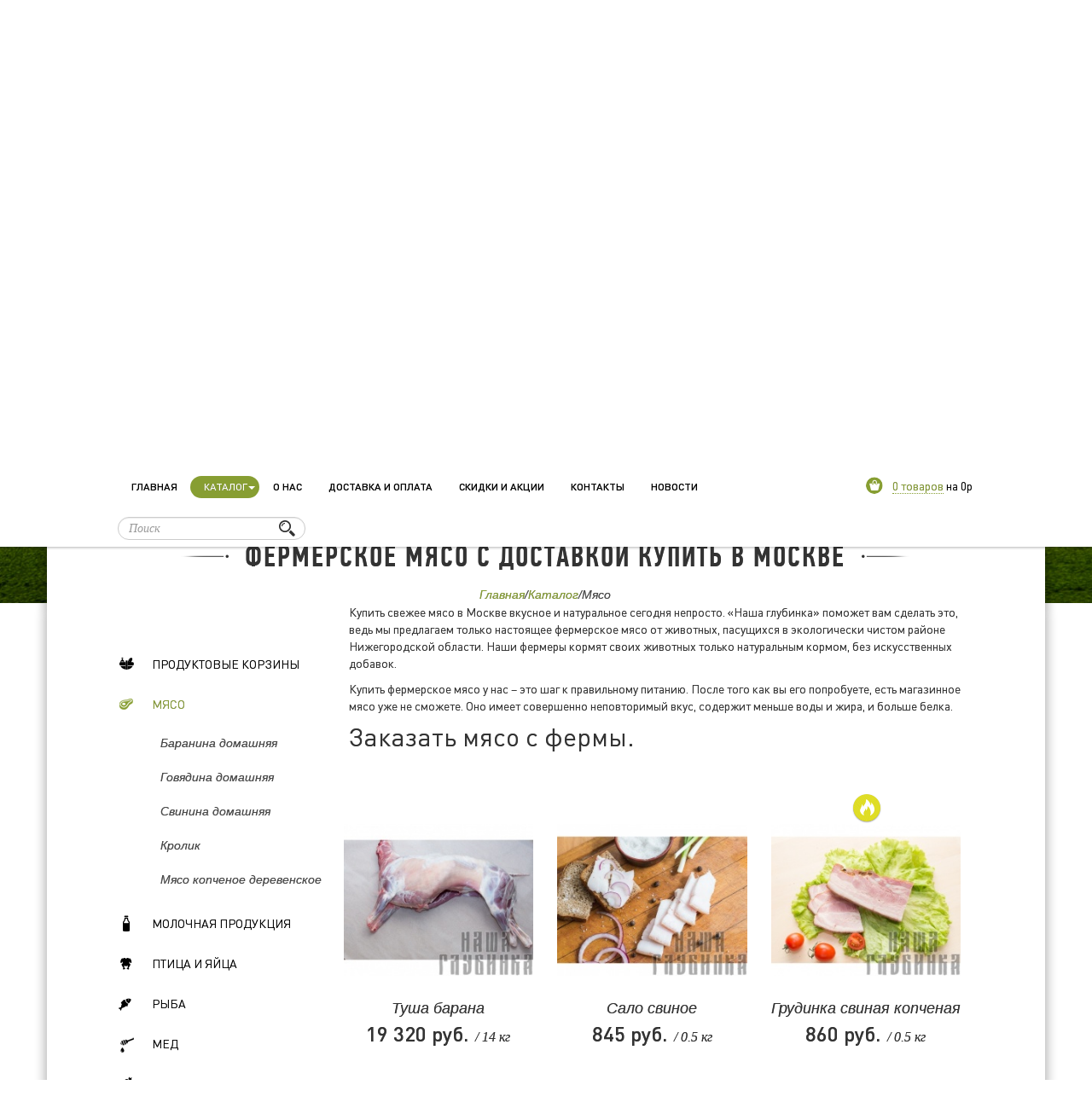

--- FILE ---
content_type: text/html; charset=windows-1251
request_url: https://xn--80aaadj5aofog7dyc.xn--p1ai/catalog/myaso/
body_size: 24097
content:


<!DOCTYPE html>
<html xmlns="http://www.w3.org/1999/xhtml" xml:lang="ru" lang="ru">
<head>
    <meta http-equiv="X-UA-Compatible" content="IE=edge" />
    <!-- Mobile viewport optimized -->
    <meta name="viewport" content="width=device-width, initial-scale=1">
    <!-- Favicon -->
    <link rel="apple-touch-icon" sizes="57x57" href="/apple-icon-57x57.png">
    <link rel="apple-touch-icon" sizes="60x60" href="/apple-icon-60x60.png">
    <link rel="apple-touch-icon" sizes="72x72" href="/apple-icon-72x72.png">
    <link rel="apple-touch-icon" sizes="76x76" href="/apple-icon-76x76.png">
    <link rel="apple-touch-icon" sizes="114x114" href="/apple-icon-114x114.png">
    <link rel="apple-touch-icon" sizes="120x120" href="/apple-icon-120x120.png">
    <link rel="apple-touch-icon" sizes="144x144" href="/apple-icon-144x144.png">
    <link rel="apple-touch-icon" sizes="152x152" href="/apple-icon-152x152.png">
    <link rel="apple-touch-icon" sizes="180x180" href="/apple-icon-180x180.png">
    <link rel="icon" type="image/png" sizes="192x192"  href="/android-icon-192x192.png">
    <link rel="icon" type="image/png" sizes="32x32" href="/favicon-32x32.png">
    <link rel="icon" type="image/png" sizes="96x96" href="/favicon-96x96.png">
    <link rel="icon" type="image/png" sizes="16x16" href="/favicon-16x16.png">
    <link rel="manifest" href="/manifest.json">
    <meta name="msapplication-TileColor" content="#ffffff">
    <meta name="msapplication-TileImage" content="/ms-icon-144x144.png">
    <meta name="theme-color" content="#ffffff">
    <link rel="shortcut icon" type="image/x-icon" href="/favicon_new.ico" />
    <!-- Bootstrap CSS -->
        <!--[if lt IE 9]>
    <script src="https://oss.maxcdn.com/html5shiv/3.7.2/html5shiv.min.js"></script>
    <script src="https://oss.maxcdn.com/respond/1.4.2/respond.min.js"></script>
    <![endif]-->

    <meta name='yandex-verification' content='76154672cfa79f1e' />

    <!-- jQuery -->
	<meta http-equiv="Content-Type" content="text/html; charset=UTF-8"><meta name="keywords" content="мясо,фермерское,свежее" />
<meta name="description" content="Покупайте свежее фермерское мясо в Мосвкве с доставкой на дом или в офис в интернет-магазине натуральных продуктов Наша Глубинка" />
<link href="/bitrix/cache/css/s1/brann/kernel_main/kernel_main.css?163847292139563" type="text/css"  rel="stylesheet" />
<link href="/bitrix/cache/css/s1/brann/page_32d6281458cedbb737d1e6fe42af8c30/page_32d6281458cedbb737d1e6fe42af8c30.css?163847292535840" type="text/css"  rel="stylesheet" />
<link href="/bitrix/cache/css/s1/brann/template_3e7e4ff01ce9ae7fd02b3dfedb6c223f/template_3e7e4ff01ce9ae7fd02b3dfedb6c223f.css?1700200298228287" type="text/css"  data-template-style="true"  rel="stylesheet" />
<script type="text/javascript">if(!window.BX)window.BX={message:function(mess){if(typeof mess=='object') for(var i in mess) BX.message[i]=mess[i]; return true;}};</script>
<script type="text/javascript">(window.BX||top.BX).message({'JS_CORE_LOADING':'Загрузка...','JS_CORE_NO_DATA':'- Нет данных -','JS_CORE_WINDOW_CLOSE':'Закрыть','JS_CORE_WINDOW_EXPAND':'Развернуть','JS_CORE_WINDOW_NARROW':'Свернуть в окно','JS_CORE_WINDOW_SAVE':'Сохранить','JS_CORE_WINDOW_CANCEL':'Отменить','JS_CORE_H':'ч','JS_CORE_M':'м','JS_CORE_S':'с','JSADM_AI_HIDE_EXTRA':'Скрыть лишние','JSADM_AI_ALL_NOTIF':'Показать все','JSADM_AUTH_REQ':'Требуется авторизация!','JS_CORE_WINDOW_AUTH':'Войти','JS_CORE_IMAGE_FULL':'Полный размер'});</script>
<script type="text/javascript">(window.BX||top.BX).message({'LANGUAGE_ID':'ru','FORMAT_DATE':'DD.MM.YYYY','FORMAT_DATETIME':'DD.MM.YYYY HH:MI:SS','COOKIE_PREFIX':'BITRIX_SM','SERVER_TZ_OFFSET':'10800','SITE_ID':'s1','USER_ID':'','SERVER_TIME':'1768652701','USER_TZ_OFFSET':'0','USER_TZ_AUTO':'Y','bitrix_sessid':'8d643f465111a3b5f656d5db3f659657'});</script>


<script type="text/javascript" src="/bitrix/cache/js/s1/brann/kernel_main/kernel_main.js?1638516065239355"></script>
<script type="text/javascript" src="https://ajax.googleapis.com/ajax/libs/jquery/1.11.3/jquery.min.js"></script>
<script type="text/javascript">BX.setJSList(['/bitrix/js/main/core/core.js?161765637969721','/bitrix/js/main/core/core_ajax.js?161765637920698','/bitrix/js/main/json/json2.min.js?16176563793467','/bitrix/js/main/core/core_ls.js?16176563797365','/bitrix/js/main/session.js?16176563792511','/bitrix/js/main/core/core_window.js?161765637974831','/bitrix/js/main/core/core_popup.js?161765637928778','/bitrix/js/main/utils.js?161765637919858','/bitrix/js/main/core/core_fx.js?16176563799592','/bitrix/templates/.default/components/bitrix/catalog.section/catalog/script.js?161765637427117','/bitrix/templates/brann/bootstrap/js/bootstrap.min.js?161765637436816','/bitrix/templates/brann/plugins/slider/owl.carousel.min.js?161765637423890','/bitrix/templates/brann/plugins/fancybox/jquery.fancybox.pack.js?161765637423135','/bitrix/templates/brann/plugins/jquery-imagefill.js?16176563743018','/bitrix/templates/brann/plugins/jquery.sticky-kit.min.js?16176563743283','/bitrix/templates/brann/js/my.js?16176563743191','/js/mainPageCatalog.js?16176563743066','/bitrix/components/bitrix/search.title/script.js?16176563796196','/js/miniBasket.js?16966692192432','/bitrix/components/pigrorum/scrolltop/templates/.default/script.js?1617656379621']); </script>
<script type="text/javascript">BX.setCSSList(['/bitrix/js/main/core/css/core.css?16176563792854','/bitrix/js/main/core/css/core_popup.css?161765637934473','/bitrix/templates/.default/components/bitrix/catalog/mainCatalog/style.css?1617656374697','/bitrix/templates/.default/components/bitrix/catalog.section.list/catalogLeftMenu/style.css?16176563747305','/bitrix/templates/.default/components/bitrix/catalog.section/catalog/style.css?161765637424862','/bitrix/templates/.default/components/bitrix/news.list/last_recipes/style.css?1617656374150','/bitrix/templates/brann/bootstrap/css/bootstrap.min.css?1617656374122540','/bitrix/templates/brann/plugins/slider/owl.carousel.css?16176563741480','/bitrix/templates/brann/plugins/slider/owl.theme.css?16176563742087','/bitrix/templates/brann/plugins/slider/owl.transitions.css?16176563744476','/bitrix/templates/brann/plugins/fancybox/jquery.fancybox.css?16176563744895','/bitrix/templates/brann/css/bootstrap-clear.css?16176563741206','/bitrix/templates/brann/css/bootstrap-add.css?161765637411123','/bitrix/templates/brann/css/additional.css?16176563747391','/bitrix/templates/brann/css/pm.css?16176563741822','/bitrix/templates/.default/components/bitrix/menu/top/style.css?1617656374490','/bitrix/templates/.default/components/bitrix/menu/top_dropdown/style.css?1617656374490','/bitrix/templates/.default/components/bitrix/search.title/custom/style.css?16176563742547','/bitrix/components/pigrorum/breadcrumb/templates/.default/style.css?1617656379448','/bitrix/templates/.default/components/bitrix/system.auth.form/custom/style.css?1617656374424','/bitrix/components/bitrix/system.show_message/templates/.default/style.css?161765637951','/bitrix/templates/.default/components/bitrix/menu/bottom_menus/style.css?1617656374490','/bitrix/components/pigrorum/scrolltop/templates/.default/style.css?1617656379491','/bitrix/templates/brann/template_styles.css?170020026357951']); </script>
<meta property="og:title" content=""/>
<meta property="og:description" content=""/>
<meta property="og:image" content="https://xn--80aaadj5aofog7dyc.xn--p1ai/logo.jpg" />
<meta property="og:url" content="/catalog/myaso/" />
<link rel="image_src" href="https://xn--80aaadj5aofog7dyc.xn--p1ai/logo.jpg" />



<script type="text/javascript" src="/bitrix/cache/js/s1/brann/template_7abf2aa90dd2f6416c6acf74e1463a11/template_7abf2aa90dd2f6416c6acf74e1463a11.js?1696669221108672"></script>
<script type="text/javascript" src="/bitrix/cache/js/s1/brann/page_49581fb6f565aedeefeafb64d449b486/page_49581fb6f565aedeefeafb64d449b486.js?163847292527705"></script>
<script type="text/javascript">var _ba = _ba || []; _ba.push(["aid", "4070162fb16c681a176fd06cbabc9de4"]); _ba.push(["host", "xn--80aaadj5aofog7dyc.xn--p1ai"]); (function() {var ba = document.createElement("script"); ba.type = "text/javascript"; ba.async = true;ba.src = (document.location.protocol == "https:" ? "https://" : "http://") + "bitrix.info/ba.js";var s = document.getElementsByTagName("script")[0];s.parentNode.insertBefore(ba, s);})();</script>
<script>new Image().src='https://nashaglubinka.ru/bitrix/spread.php?s=QklUUklYX1NNX1NBTEVfVUlEAWNmZmY0OTFmMTk4MTcyMGZmYWIxNGY5Mjk5M2E0YjUzATE3OTk3NTY3MDABLwEBMQEC&k=bd383094b2f82afb4560132c068adf13';
new Image().src='https://nashaglybinka.ru/bitrix/spread.php?s=QklUUklYX1NNX1NBTEVfVUlEAWNmZmY0OTFmMTk4MTcyMGZmYWIxNGY5Mjk5M2E0YjUzATE3OTk3NTY3MDABLwEBMQEC&k=bd383094b2f82afb4560132c068adf13';
new Image().src='https://nasha-glubinka.ru/bitrix/spread.php?s=QklUUklYX1NNX1NBTEVfVUlEAWNmZmY0OTFmMTk4MTcyMGZmYWIxNGY5Mjk5M2E0YjUzATE3OTk3NTY3MDABLwEBMQEC&k=bd383094b2f82afb4560132c068adf13';
new Image().src='https://нашаглубинка.рф/bitrix/spread.php?s=QklUUklYX1NNX1NBTEVfVUlEAWNmZmY0OTFmMTk4MTcyMGZmYWIxNGY5Mjk5M2E0YjUzATE3OTk3NTY3MDABLwEBMQEC&k=bd383094b2f82afb4560132c068adf13';
</script>



    <title>Мясо фермерское с доставкой в Москве на дом купить в магазине свежих продуктов с фермы</title>

<!-- Facebook Pixel Code -->
<script>
  !function(f,b,e,v,n,t,s)
  {if(f.fbq)return;n=f.fbq=function(){n.callMethod?
  n.callMethod.apply(n,arguments):n.queue.push(arguments)};
  if(!f._fbq)f._fbq=n;n.push=n;n.loaded=!0;n.version='2.0';
  n.queue=[];t=b.createElement(e);t.async=!0;
  t.src=v;s=b.getElementsByTagName(e)[0];
  s.parentNode.insertBefore(t,s)}(window, document,'script',
  'https://connect.facebook.net/en_US/fbevents.js');
  fbq('init', '389118638555057');
  fbq('track', 'PageView');
</script>
<noscript><img height="1" width="1" style="display:none"
  src="https://www.facebook.com/tr?id=389118638555057&ev=PageView&noscript=1"
/></noscript>
<!-- End Facebook Pixel Code -->

<!-- Google Tag Manager -->
<script>(function(w,d,s,l,i){w[l]=w[l]||[];w[l].push({'gtm.start':
            new Date().getTime(),event:'gtm.js'});var f=d.getElementsByTagName(s)[0],
        j=d.createElement(s),dl=l!='dataLayer'?'&l='+l:'';j.async=true;j.src=
        'https://www.googletagmanager.com/gtm.js?id='+i+dl;f.parentNode.insertBefore(j,f);
    })(window,document,'script','dataLayer','GTM-WN6L96L');</script>
<!-- End Google Tag Manager -->
</head>
<body>
<div id="panel"></div>
<!--[if lte IE 7]>
<style type="text/css">
    #bx-panel {display:none !important;}
    .adm-main-wrap { display:none !important; }
</style>
<div id="bx-panel-error">
    Сайт не поддерживает Internet Explorer версии 7 и ниже. Установите современный браузер <a href="https://www.firefox.com">Firefox</a>, <a href="https://www.google.com/chrome/">Chrome</a>, <a href="https://www.opera.com">Opera</a> или <a href="https://www.microsoft.com/windows/internet-explorer/">Internet Explorer 9</a>.
</div><![endif]-->

<!-- Google Tag Manager (noscript) -->
<noscript><iframe src="https://www.googletagmanager.com/ns.html?id=GTM-WN6L96L"
                  height="0" width="0" style="display:none;visibility:hidden"></iframe></noscript>
<!-- End Google Tag Manager (noscript) -->




<div class="container-fluid ">
    <nav id="custom-top-menu" class="navbar navbar-default navbar-fixed-top" style="/*top: 80px;*/">
        <div class="container">
            <div id="fixed-top-menu">
                <!-- Brand and toggle get grouped for better mobile display -->
                <div class="navbar-header">
                    <button type="button" class="navbar-toggle collapsed" data-toggle="collapse" data-target="#bs-example-navbar-collapse-1" aria-expanded="false">
                        <span class="sr-only">Toggle navigation</span>
                        <span class="icon-bar"></span>
                        <span class="icon-bar"></span>
                        <span class="icon-bar"></span>
                    </button>
                </div>

                <!-- Collect the nav links, forms, and other content for toggling -->
                <div class="collapse navbar-collapse" id="bs-example-navbar-collapse-1">
                    <ul class="nav navbar-nav top-menu-navbar" data-sa="/catalog/myaso/">
				<li>
			<a href="/">Главная</a>
		</li>
		
			<li class="dropdown active">
			<a href="#" class="dropdown-toggle" data-toggle="dropdown" role="button" aria-haspopup="true" aria-expanded="false">
				Каталог<span class="caret"></span>
			</a>
			<ul class="dropdown-menu">
			<li><a  href="/catalog/produktovye_korziny/">Продуктовые корзины</a></li>
			<li><a  href="/catalog/myaso/">Мясо</a></li>
			<li><a  href="/catalog/molochnaya_produktsiya/">Молочная продукция</a></li>
			<li><a  href="/catalog/chicken/">Птица и яйца</a></li>
			<li><a  href="/catalog/fish/">Рыба</a></li>
			<li><a  href="/catalog/honey/">Мед</a></li>
			<li><a  href="/catalog/ovoshchi/">Овощи</a></li>
			<li><a  href="/catalog/lyskovskiy_limonad/">Лысковский лимонад</a></li>
			<li><a  href="/catalog/sezonnye_produkty/">Сезонные продукты</a></li>
			<li><a  href="/catalog/khleb_na_zakvaske_domashniy_tselnozernovoy/">Хлеб на закваске, домашний, цельнозерновой</a></li>
			<li><a  href="/catalog/domashnie_deserty/">Домашние десерты и шоколад</a></li>
			<li><a  href="/catalog/novinki/">Новинки</a></li>
			<li><a style='color:red;' href="/catalog/">Весь ассортимент</a></li>
	
</ul>
		</li>
						<li>
			<a href="/about/">О нас</a>
		</li>
		
				<li>
			<a href="/delivery/">Доставка и оплата</a>
		</li>
		
				<li>
			<a href="/discount/">Скидки и акции</a>
		</li>
		
				<li>
			<a href="/contacts/">Контакты</a>
		</li>
		
				<li>
			<a href="/news/">Новости</a>
		</li>
		

</ul>
                    <div id="sm-basket" class="navbar-text navbar-right basket-top-line">
                        <div class="pm-icon basket-icon"></div>
<span id="basket-item-number" class="pm-dotted pm-green clickable" data-toggle="modal" data-target="#modalBasket" onclick="yaCounter27693732.reachGoal('GO2BASKET'); return true;">0 товаров</span>
на 0р
                    </div>
                    	<div id="sResult">
		<form class="navbar-form navbar-left" action="/catalog/" role="search">
			<div class="form-group">
				<input id="title-search-input" type="text" name="q" value='' class="form-control" placeholder="Поиск" /> 
			</div>
		</form>
	</div>
<script>
	BX.ready(function(){
		new JCTitleSearch({
			'AJAX_PAGE' : '/catalog/myaso/',
			'CONTAINER_ID': 'sResult',
			'INPUT_ID': 'title-search-input',
			'MIN_QUERY_LEN': 2
		});
	});
</script>                    <div id='sResult'></div>

                    <div class="clear"></div>
                </div><!-- /.navbar-collapse -->
            </div>
        </div><!-- /.container-fluid -->
    </nav>
    <header class="header-image">
        <div class="container">
            <div class="jumbotron pm-great-title" style="height: 343px;margin-bottom: 0;">
                <p>                        Фермерские продукты<br>
 с доставкой на дом в Москве                </p>            </div>
            <div class="header-main container-shadow">
                <div class="row">
                    <div class="col-lg-6 col-lg-push-3 col-md-6 col-md-push-3 col-sm-12 col-xs-12" style="height: 152px;">
                        <a href="/">
                            <div class="arc">
                                <div class="header-logo"></div>
                            </div>
                        </a>
                    </div>
                    <div class="col-lg-3 col-lg-pull-6 col-md-3 col-md-pull-6 col-sm-6 col-xs-12 col-xxs-12 header-col-left">
                        <div class="header-content-left">
                            <div class="pm-title pm-ls50">
								<div class="pm-icon phone-icon"></div>
<a href="tel:89036046938"><span>8 - (903) - <span class="pm-dinpromed">604 - 69 - 38</span></a>
							</div>
                            <div class="pm-txt-gi">
								<span class="pm-ml29">
									Ежедневно с 9 00 до 21 00								</span>
							</div>
                        </div>
                    </div>
                    <div class="col-lg-3 col-md-3 col-sm-6 col-xs-12 col-xxs-12 header-col-right">
                        <div class="header-content-right">
															<div class="login_popup_link pm-title" data-toggle="modal" data-target="#modalLogin"><div class="pm-icon key-icon clickable"></div><span class="clickable">Войти</span></div>
								<div class="register_popup_link pm-txt-gi" data-toggle="modal" data-target="#modalRegistration"><span class="pm-ml29 pm-dotted clickable">Регистрация</span></div>
							                        </div>
                    </div>
                </div>
                                    <div class="row">
                        <div class="section-title pfd-medium">
                            <div class="text-main">
                                <h1>Фермерское мясо с доставкой купить в Москве</h1>
                            </div>
                            <div class="main_breadcrumbs"><p class="text-secondary"><a href='/'>Главная</a>/<a href='/catalog/'>Каталог</a>/Мясо</p></div>                        </div>
                    </div>
                            </div>
        </div>
    </header>
</div>
<div class="container container-shadow">
    <div id="main">    <div id="anchor"></div>
	<div class="row">

	 <div class="row">
<div class="col-xs-12">
	<!--разделение страницы на меню и список товаров-->
	<div class="row">
		<div class="col-xs-12 col-sm-3 col-md-4 col-lg-3 catalog-nav" id="catalog-sidebar">
			<div class="sidebar-nav">
				<div class="navbar navbar-default" role="navigation">
					<div class="navbar-header">
						<button type="button" class="navbar-toggle" data-toggle="collapse" data-target=".sidebar-navbar-collapse">
						<span class="sr-only">Toggle navigation</span>
						<span class="icon-bar"></span>
						<span class="icon-bar"></span>
						<span class="icon-bar"></span>
						</button>
						<span class="visible-xs navbar-brand">Каталог</span>
					</div>
					<div class="navbar-collapse collapse sidebar-navbar-collapse">
						<ul class="nav navbar-nav catalog-nav-main" id="sidenav01">
	        		<li data-tasd="/catalog/myaso/">
						<a  href='/catalog/produktovye_korziny/' class="collapsed"  >
				<span class="catalog-ic ic-baskets"></span>Продуктовые корзины			</a>
			
					</li>
	        		<li data-tasd="/catalog/myaso/">
						<a data-toggle="collapse" data-target="#toggleDemo2" data-parent="#sidenav01" class="current" aria-expanded="true" >
				<span class="catalog-ic ic-meat"></span>Мясо			</a>
			
							<div class="collapse in"" id="toggleDemo2" aria-expanded="true">
					<ul class="nav nav-list">
													<li><a class="" href='/catalog/myaso/baranina_domashnyaya/'>Баранина домашняя</a></li>
													<li><a class="" href='/catalog/myaso/govyadina_domashnyaya/'>Говядина домашняя</a></li>
													<li><a class="" href='/catalog/myaso/svinina_domashnyaya/'>Свинина домашняя</a></li>
													<li><a class="" href='/catalog/myaso/krolik/'>Кролик</a></li>
													<li><a class="" href='/catalog/myaso/myaso_kopchenoe_derevenskoe/'>Мясо копченое деревенское</a></li>
											</ul>
				</div>
					</li>
	        		<li data-tasd="/catalog/myaso/">
						<a  href='/catalog/molochnaya_produktsiya/' class="collapsed"  >
				<span class="catalog-ic ic-milk"></span>Молочная продукция			</a>
			
					</li>
	        		<li data-tasd="/catalog/myaso/">
						<a  href='/catalog/chicken/' class="collapsed"  >
				<span class="catalog-ic ic-chicken"></span>Птица и яйца			</a>
			
					</li>
	        		<li data-tasd="/catalog/myaso/">
						<a data-toggle="collapse" data-target="#toggleDemo5" data-parent="#sidenav01" class="collapsed"  >
				<span class="catalog-ic ic-fish"></span>Рыба			</a>
			
							<div class="collapse " id="toggleDemo5" >
					<ul class="nav nav-list">
													<li><a class="" href='/catalog/fish/ryba_volzhskaya_svezhaya/'>Рыба волжская свежая</a></li>
													<li><a class="" href='/catalog/fish/ryba_volzhskaya_vyalenaya/'>Рыба волжская вяленая</a></li>
													<li><a class="" href='/catalog/fish/ryba_goryachego_kocheniya/'>Рыба горячего копчения</a></li>
											</ul>
				</div>
					</li>
	        		<li data-tasd="/catalog/myaso/">
						<a  href='/catalog/honey/' class="collapsed"  >
				<span class="catalog-ic ic-honey"></span>Мед			</a>
			
					</li>
	        		<li data-tasd="/catalog/myaso/">
						<a  href='/catalog/ovoshchi/' class="collapsed"  >
				<span class="catalog-ic ic-vegetables"></span>Овощи			</a>
			
					</li>
	        		<li data-tasd="/catalog/myaso/">
						<a  href='/catalog/lyskovskiy_limonad/' class="collapsed"  >
				<span class="catalog-ic ic-drinks"></span>Лысковский лимонад			</a>
			
					</li>
	        		<li data-tasd="/catalog/myaso/">
						<a  href='/catalog/sezonnye_produkty/' class="collapsed"  >
				<span class="catalog-ic ic-vegetables"></span>Сезонные продукты			</a>
			
					</li>
	        		<li data-tasd="/catalog/myaso/">
						<a  href='/catalog/khleb_na_zakvaske_domashniy_tselnozernovoy/' class="collapsed"  >
				<span class="catalog-ic ic-bakery"></span>Хлеб на закваске, домашний, цельнозерновой			</a>
			
					</li>
	        		<li data-tasd="/catalog/myaso/">
						<a data-toggle="collapse" data-target="#toggleDemo11" data-parent="#sidenav01" class="collapsed"  >
				<span class="catalog-ic ic-honey"></span>Домашние десерты и шоколад			</a>
			
							<div class="collapse " id="toggleDemo11" >
					<ul class="nav nav-list">
													<li><a class="" href='/catalog/domashnie_deserty/molochnyy_veganskiy_shokolad/'>Молочный веганский шоколад</a></li>
													<li><a class="" href='/catalog/domashnie_deserty/gorkiy_shokolad/'>Горький шоколад</a></li>
											</ul>
				</div>
					</li>
	        		<li data-tasd="/catalog/myaso/">
						<a  href='/catalog/novinki/' class="collapsed"  >
				<span class="catalog-ic "></span>Новинки			</a>
			
					</li>
	</ul>					</div>
				</div>
			</div>
		</div>
		<div class="col-xs-12 col-sm-9 col-md-8 col-lg-9">
			
<div class="row">
    <div class="section-description">
    <p>
	 Купить свежее мясо в Москве вкусное и натуральное сегодня непросто. «Наша глубинка» поможет вам сделать это, ведь мы предлагаем только настоящее фермерское мясо от животных, пасущихся в экологически чистом районе Нижегородской области. Наши фермеры кормят своих животных только натуральным кормом, без искусственных добавок.
</p>
<p>
	 Купить фермерское мясо у нас – это шаг к правильному питанию. После того как вы его попробуете, есть магазинное мясо уже не сможете. Оно имеет совершенно неповторимый вкус, содержит меньше воды и жира, и больше белка.
</p>
<h2>Заказать мясо с фермы.</h2>    </div>
</div>
<div class="row text-center">
	        				                                                        		<div class="col-xs-12 col-sm-6 col-md-6 col-lg-4" id='bx_3966226736_621'>
			<div class="product">
				<div class="product-content ">
					<input type='hidden' name='prodID' id='prodID' value='621' />
					                    					<div class="product-img">
                        <a href="/catalog/baranina_domashnyaya/tusha_baranya/"><img id="img621" src="/upload/resize_cache/iblock/572/250_200_2fb1a425d793d851b7dd11583ada0556c/5724dc4e3b5fe4028075aa409dce8c44.jpg" alt="Туша барана"></a>
					</div>
					<div class="product-name">
						<a href="/catalog/baranina_domashnyaya/tusha_baranya/">Туша барана</a>
					</div>
					<div class="product-price">
													<span class="val din-medium">19 320 руб.</span> <span class="weight">/ 14 кг</span>
											</div>
					<div class="product-card-controls">
						<div class="product-card-weight" id='catalog621'>
													</div>
						<div class="product-card-quantity">
							<span>Кол-во (кг): </span>
                            <svg version="1.1" class="minus-svg" xmlns="http://www.w3.org/2000/svg" xmlns:xlink="http://www.w3.org/1999/xlink" x="0px" y="0px"
                                 viewBox="0 0 16 16" style="enable-background:new 0 0 16 16;" xml:space="preserve"
                                 onclick="return getPrice(621, this, 'down', false, 14);">
                                <g>
                                    <g id="_x38__3_">
                                        <g>
                                            <path d="M8,0C3.6,0,0,3.6,0,8s3.6,8,8,8s8-3.6,8-8S12.4,0,8,0z M8,15c-3.8,0-7-3.1-7-7s3.2-7,7-7s7,3.1,7,7S11.8,15,8,15z
                                                 M11,7.5H5C4.7,7.5,4.5,7.7,4.5,8c0,0.3,0.3,0.5,0.5,0.5h6c0.3,0,0.5-0.3,0.5-0.5C11.6,7.7,11.3,7.5,11,7.5z"/>
                                        </g>
                                    </g>
                                </g>
                            </svg>
							<input
								step='1'
								type="number"
								onchange="return getPrice(621, this, 'change', false, 14);"
								value="14"
							>
                            <svg version="1.1" class="plus-svg" xmlns="http://www.w3.org/2000/svg" xmlns:xlink="http://www.w3.org/1999/xlink" x="0px" y="0px"
                                 viewBox="0 0 16 16" style="enable-background:new 0 0 16 16;" xml:space="preserve"
                                 onclick="return getPrice(621, this, 'up', false, 14);">
                                    <g>
                                        <g id="_x38__3_">
                                            <g>
                                                <path class="st0" d="M8,0C3.6,0,0,3.6,0,8s3.6,8,8,8s8-3.6,8-8S12.4,0,8,0z M8,15c-3.9,0-7-3.1-7-7s3.1-7,7-7s7,3.1,7,7
                    S11.9,15,8,15z M11,7.5H8.5V5c0-0.3-0.2-0.5-0.5-0.5S7.5,4.7,7.5,5v2.5H5C4.7,7.5,4.5,7.7,4.5,8S4.7,8.5,5,8.5h2.5V11
                    c0,0.3,0.2,0.5,0.5,0.5s0.5-0.2,0.5-0.5V8.5H11c0.3,0,0.5-0.2,0.5-0.5S11.3,7.5,11,7.5z"/>
                                            </g>
                                        </g>
                                    </g>
                            </svg>
						</div>
					</div>
					<div class="product-card-info din-regular">
						                        					</div>
					<div class="nice-splitter product-card-splitter"></div>
					<div class="product-card-price din-medium">
						19 320 руб.					</div>
					<button onclick="add2basket(621, this); yaCounter27693732.reachGoal('ADD2BASKET'); return true;" class="btn-green btn-prod-to-cart pfd-medium">В корзину</button>
				</div>
			</div>
		</div>
	        				                                                        		<div class="col-xs-12 col-sm-6 col-md-6 col-lg-4" id='bx_3966226736_405'>
			<div class="product">
				<div class="product-content ">
					<input type='hidden' name='prodID' id='prodID' value='405' />
					                    					<div class="product-img">
                        <a href="/catalog/svinina_domashnyaya/salo_svinoe/"><img id="img405" src="/upload/resize_cache/iblock/95f/250_200_2fb1a425d793d851b7dd11583ada0556c/95f64125dd93f72d259989a94eab895a.jpg" alt="Сало свиное"></a>
					</div>
					<div class="product-name">
						<a href="/catalog/svinina_domashnyaya/salo_svinoe/">Сало свиное</a>
					</div>
					<div class="product-price">
													<span class="val din-medium">845 руб.</span> <span class="weight">/ 0.5 кг</span>
											</div>
					<div class="product-card-controls">
						<div class="product-card-weight" id='catalog405'>
													</div>
						<div class="product-card-quantity">
							<span>Кол-во (кг): </span>
                            <svg version="1.1" class="minus-svg" xmlns="http://www.w3.org/2000/svg" xmlns:xlink="http://www.w3.org/1999/xlink" x="0px" y="0px"
                                 viewBox="0 0 16 16" style="enable-background:new 0 0 16 16;" xml:space="preserve"
                                 onclick="return getPrice(405, this, 'down', false, 0.5);">
                                <g>
                                    <g id="_x38__3_">
                                        <g>
                                            <path d="M8,0C3.6,0,0,3.6,0,8s3.6,8,8,8s8-3.6,8-8S12.4,0,8,0z M8,15c-3.8,0-7-3.1-7-7s3.2-7,7-7s7,3.1,7,7S11.8,15,8,15z
                                                 M11,7.5H5C4.7,7.5,4.5,7.7,4.5,8c0,0.3,0.3,0.5,0.5,0.5h6c0.3,0,0.5-0.3,0.5-0.5C11.6,7.7,11.3,7.5,11,7.5z"/>
                                        </g>
                                    </g>
                                </g>
                            </svg>
							<input
								step='0.25'
								type="number"
								onchange="return getPrice(405, this, 'change', false, 0.5);"
								value="0.5"
							>
                            <svg version="1.1" class="plus-svg" xmlns="http://www.w3.org/2000/svg" xmlns:xlink="http://www.w3.org/1999/xlink" x="0px" y="0px"
                                 viewBox="0 0 16 16" style="enable-background:new 0 0 16 16;" xml:space="preserve"
                                 onclick="return getPrice(405, this, 'up', false, 0.5);">
                                    <g>
                                        <g id="_x38__3_">
                                            <g>
                                                <path class="st0" d="M8,0C3.6,0,0,3.6,0,8s3.6,8,8,8s8-3.6,8-8S12.4,0,8,0z M8,15c-3.9,0-7-3.1-7-7s3.1-7,7-7s7,3.1,7,7
                    S11.9,15,8,15z M11,7.5H8.5V5c0-0.3-0.2-0.5-0.5-0.5S7.5,4.7,7.5,5v2.5H5C4.7,7.5,4.5,7.7,4.5,8S4.7,8.5,5,8.5h2.5V11
                    c0,0.3,0.2,0.5,0.5,0.5s0.5-0.2,0.5-0.5V8.5H11c0.3,0,0.5-0.2,0.5-0.5S11.3,7.5,11,7.5z"/>
                                            </g>
                                        </g>
                                    </g>
                            </svg>
						</div>
					</div>
					<div class="product-card-info din-regular">
						                        					</div>
					<div class="nice-splitter product-card-splitter"></div>
					<div class="product-card-price din-medium">
						845 руб.					</div>
					<button onclick="add2basket(405, this); yaCounter27693732.reachGoal('ADD2BASKET'); return true;" class="btn-green btn-prod-to-cart pfd-medium">В корзину</button>
				</div>
			</div>
		</div>
	        				                                                        		<div class="col-xs-12 col-sm-6 col-md-6 col-lg-4" id='bx_3966226736_344'>
			<div class="product">
				<div class="product-content product-pop">
					<input type='hidden' name='prodID' id='prodID' value='344' />
					                    					<div class="product-img">
                        <a href="/catalog/myaso_kopchenoe_derevenskoe/grudinka_svinaya_kopchenaya/"><img id="img344" src="/upload/resize_cache/iblock/916/250_200_2fb1a425d793d851b7dd11583ada0556c/91610ec10eef6d66f504a3cc1de7ce59.jpg" alt="Грудинка свиная копченая"></a>
					</div>
					<div class="product-name">
						<a href="/catalog/myaso_kopchenoe_derevenskoe/grudinka_svinaya_kopchenaya/">Грудинка свиная копченая</a>
					</div>
					<div class="product-price">
													<span class="val din-medium">860 руб.</span> <span class="weight">/ 0.5 кг</span>
											</div>
					<div class="product-card-controls">
						<div class="product-card-weight" id='catalog344'>
													</div>
						<div class="product-card-quantity">
							<span>Кол-во (кг): </span>
                            <svg version="1.1" class="minus-svg" xmlns="http://www.w3.org/2000/svg" xmlns:xlink="http://www.w3.org/1999/xlink" x="0px" y="0px"
                                 viewBox="0 0 16 16" style="enable-background:new 0 0 16 16;" xml:space="preserve"
                                 onclick="return getPrice(344, this, 'down', false, 0.5);">
                                <g>
                                    <g id="_x38__3_">
                                        <g>
                                            <path d="M8,0C3.6,0,0,3.6,0,8s3.6,8,8,8s8-3.6,8-8S12.4,0,8,0z M8,15c-3.8,0-7-3.1-7-7s3.2-7,7-7s7,3.1,7,7S11.8,15,8,15z
                                                 M11,7.5H5C4.7,7.5,4.5,7.7,4.5,8c0,0.3,0.3,0.5,0.5,0.5h6c0.3,0,0.5-0.3,0.5-0.5C11.6,7.7,11.3,7.5,11,7.5z"/>
                                        </g>
                                    </g>
                                </g>
                            </svg>
							<input
								step='0.25'
								type="number"
								onchange="return getPrice(344, this, 'change', false, 0.5);"
								value="0.5"
							>
                            <svg version="1.1" class="plus-svg" xmlns="http://www.w3.org/2000/svg" xmlns:xlink="http://www.w3.org/1999/xlink" x="0px" y="0px"
                                 viewBox="0 0 16 16" style="enable-background:new 0 0 16 16;" xml:space="preserve"
                                 onclick="return getPrice(344, this, 'up', false, 0.5);">
                                    <g>
                                        <g id="_x38__3_">
                                            <g>
                                                <path class="st0" d="M8,0C3.6,0,0,3.6,0,8s3.6,8,8,8s8-3.6,8-8S12.4,0,8,0z M8,15c-3.9,0-7-3.1-7-7s3.1-7,7-7s7,3.1,7,7
                    S11.9,15,8,15z M11,7.5H8.5V5c0-0.3-0.2-0.5-0.5-0.5S7.5,4.7,7.5,5v2.5H5C4.7,7.5,4.5,7.7,4.5,8S4.7,8.5,5,8.5h2.5V11
                    c0,0.3,0.2,0.5,0.5,0.5s0.5-0.2,0.5-0.5V8.5H11c0.3,0,0.5-0.2,0.5-0.5S11.3,7.5,11,7.5z"/>
                                            </g>
                                        </g>
                                    </g>
                            </svg>
						</div>
					</div>
					<div class="product-card-info din-regular">
						                        					</div>
					<div class="nice-splitter product-card-splitter"></div>
					<div class="product-card-price din-medium">
						860 руб.					</div>
					<button onclick="add2basket(344, this); yaCounter27693732.reachGoal('ADD2BASKET'); return true;" class="btn-green btn-prod-to-cart pfd-medium">В корзину</button>
				</div>
			</div>
		</div>
	        				                                                        		<div class="col-xs-12 col-sm-6 col-md-6 col-lg-4" id='bx_3966226736_622'>
			<div class="product">
				<div class="product-content ">
					<input type='hidden' name='prodID' id='prodID' value='622' />
					                    					<div class="product-img">
                        <a href="/catalog/baranina_domashnyaya/polovina_tushi_barani/"><img id="img622" src="/upload/resize_cache/iblock/7e7/250_200_2fb1a425d793d851b7dd11583ada0556c/7e792102c86004d9d31c3c5c6710afb0.jpg" alt="Половина туши барана"></a>
					</div>
					<div class="product-name">
						<a href="/catalog/baranina_domashnyaya/polovina_tushi_barani/">Половина туши барана</a>
					</div>
					<div class="product-price">
													<span class="val din-medium">9 660 руб.</span> <span class="weight">/ 7 кг</span>
											</div>
					<div class="product-card-controls">
						<div class="product-card-weight" id='catalog622'>
													</div>
						<div class="product-card-quantity">
							<span>Кол-во (кг): </span>
                            <svg version="1.1" class="minus-svg" xmlns="http://www.w3.org/2000/svg" xmlns:xlink="http://www.w3.org/1999/xlink" x="0px" y="0px"
                                 viewBox="0 0 16 16" style="enable-background:new 0 0 16 16;" xml:space="preserve"
                                 onclick="return getPrice(622, this, 'down', false, 7);">
                                <g>
                                    <g id="_x38__3_">
                                        <g>
                                            <path d="M8,0C3.6,0,0,3.6,0,8s3.6,8,8,8s8-3.6,8-8S12.4,0,8,0z M8,15c-3.8,0-7-3.1-7-7s3.2-7,7-7s7,3.1,7,7S11.8,15,8,15z
                                                 M11,7.5H5C4.7,7.5,4.5,7.7,4.5,8c0,0.3,0.3,0.5,0.5,0.5h6c0.3,0,0.5-0.3,0.5-0.5C11.6,7.7,11.3,7.5,11,7.5z"/>
                                        </g>
                                    </g>
                                </g>
                            </svg>
							<input
								step='1'
								type="number"
								onchange="return getPrice(622, this, 'change', false, 7);"
								value="7"
							>
                            <svg version="1.1" class="plus-svg" xmlns="http://www.w3.org/2000/svg" xmlns:xlink="http://www.w3.org/1999/xlink" x="0px" y="0px"
                                 viewBox="0 0 16 16" style="enable-background:new 0 0 16 16;" xml:space="preserve"
                                 onclick="return getPrice(622, this, 'up', false, 7);">
                                    <g>
                                        <g id="_x38__3_">
                                            <g>
                                                <path class="st0" d="M8,0C3.6,0,0,3.6,0,8s3.6,8,8,8s8-3.6,8-8S12.4,0,8,0z M8,15c-3.9,0-7-3.1-7-7s3.1-7,7-7s7,3.1,7,7
                    S11.9,15,8,15z M11,7.5H8.5V5c0-0.3-0.2-0.5-0.5-0.5S7.5,4.7,7.5,5v2.5H5C4.7,7.5,4.5,7.7,4.5,8S4.7,8.5,5,8.5h2.5V11
                    c0,0.3,0.2,0.5,0.5,0.5s0.5-0.2,0.5-0.5V8.5H11c0.3,0,0.5-0.2,0.5-0.5S11.3,7.5,11,7.5z"/>
                                            </g>
                                        </g>
                                    </g>
                            </svg>
						</div>
					</div>
					<div class="product-card-info din-regular">
						                        					</div>
					<div class="nice-splitter product-card-splitter"></div>
					<div class="product-card-price din-medium">
						9 660 руб.					</div>
					<button onclick="add2basket(622, this); yaCounter27693732.reachGoal('ADD2BASKET'); return true;" class="btn-green btn-prod-to-cart pfd-medium">В корзину</button>
				</div>
			</div>
		</div>
	        				                                                        		<div class="col-xs-12 col-sm-6 col-md-6 col-lg-4" id='bx_3966226736_350'>
			<div class="product">
				<div class="product-content ">
					<input type='hidden' name='prodID' id='prodID' value='350' />
					                    					<div class="product-img">
                        <a href="/catalog/baranina_domashnyaya/kurdyuk_baranij/"><img id="img350" src="/upload/resize_cache/iblock/ed7/250_200_2fb1a425d793d851b7dd11583ada0556c/ed740e7a62298d86196425c2c89f99e9.jpeg" alt="Курдюк бараний"></a>
					</div>
					<div class="product-name">
						<a href="/catalog/baranina_domashnyaya/kurdyuk_baranij/">Курдюк бараний</a>
					</div>
					<div class="product-price">
													<span class="val din-medium">2 300 руб.</span> <span class="weight">/ 1 кг</span>
											</div>
					<div class="product-card-controls">
						<div class="product-card-weight" id='catalog350'>
													</div>
						<div class="product-card-quantity">
							<span>Кол-во (кг): </span>
                            <svg version="1.1" class="minus-svg" xmlns="http://www.w3.org/2000/svg" xmlns:xlink="http://www.w3.org/1999/xlink" x="0px" y="0px"
                                 viewBox="0 0 16 16" style="enable-background:new 0 0 16 16;" xml:space="preserve"
                                 onclick="return getPrice(350, this, 'down', false, 1);">
                                <g>
                                    <g id="_x38__3_">
                                        <g>
                                            <path d="M8,0C3.6,0,0,3.6,0,8s3.6,8,8,8s8-3.6,8-8S12.4,0,8,0z M8,15c-3.8,0-7-3.1-7-7s3.2-7,7-7s7,3.1,7,7S11.8,15,8,15z
                                                 M11,7.5H5C4.7,7.5,4.5,7.7,4.5,8c0,0.3,0.3,0.5,0.5,0.5h6c0.3,0,0.5-0.3,0.5-0.5C11.6,7.7,11.3,7.5,11,7.5z"/>
                                        </g>
                                    </g>
                                </g>
                            </svg>
							<input
								step='0.25'
								type="number"
								onchange="return getPrice(350, this, 'change', false, 1);"
								value="1"
							>
                            <svg version="1.1" class="plus-svg" xmlns="http://www.w3.org/2000/svg" xmlns:xlink="http://www.w3.org/1999/xlink" x="0px" y="0px"
                                 viewBox="0 0 16 16" style="enable-background:new 0 0 16 16;" xml:space="preserve"
                                 onclick="return getPrice(350, this, 'up', false, 1);">
                                    <g>
                                        <g id="_x38__3_">
                                            <g>
                                                <path class="st0" d="M8,0C3.6,0,0,3.6,0,8s3.6,8,8,8s8-3.6,8-8S12.4,0,8,0z M8,15c-3.9,0-7-3.1-7-7s3.1-7,7-7s7,3.1,7,7
                    S11.9,15,8,15z M11,7.5H8.5V5c0-0.3-0.2-0.5-0.5-0.5S7.5,4.7,7.5,5v2.5H5C4.7,7.5,4.5,7.7,4.5,8S4.7,8.5,5,8.5h2.5V11
                    c0,0.3,0.2,0.5,0.5,0.5s0.5-0.2,0.5-0.5V8.5H11c0.3,0,0.5-0.2,0.5-0.5S11.3,7.5,11,7.5z"/>
                                            </g>
                                        </g>
                                    </g>
                            </svg>
						</div>
					</div>
					<div class="product-card-info din-regular">
													<span class="red">*</span>Сезонность товара:  <span class="red">круглый год.</span><br>
						                        					</div>
					<div class="nice-splitter product-card-splitter"></div>
					<div class="product-card-price din-medium">
						2 300 руб.					</div>
					<button onclick="add2basket(350, this); yaCounter27693732.reachGoal('ADD2BASKET'); return true;" class="btn-green btn-prod-to-cart pfd-medium">В корзину</button>
				</div>
			</div>
		</div>
	        				                                                        		<div class="col-xs-12 col-sm-6 col-md-6 col-lg-4" id='bx_3966226736_341'>
			<div class="product">
				<div class="product-content ">
					<input type='hidden' name='prodID' id='prodID' value='341' />
					                    					<div class="product-img">
                        <a href="/catalog/myaso_kopchenoe_derevenskoe/kopchenye_svinye_rebra/"><img id="img341" src="/upload/resize_cache/iblock/1d8/250_200_2fb1a425d793d851b7dd11583ada0556c/1d8f882a78b28c2b173a7d50d8965c92.jpg" alt="Копченые свиные ребра"></a>
					</div>
					<div class="product-name">
						<a href="/catalog/myaso_kopchenoe_derevenskoe/kopchenye_svinye_rebra/">Копченые свиные ребра</a>
					</div>
					<div class="product-price">
													<span class="val din-medium">545 руб.</span> <span class="weight">/ 0.5 кг</span>
											</div>
					<div class="product-card-controls">
						<div class="product-card-weight" id='catalog341'>
													</div>
						<div class="product-card-quantity">
							<span>Кол-во (кг): </span>
                            <svg version="1.1" class="minus-svg" xmlns="http://www.w3.org/2000/svg" xmlns:xlink="http://www.w3.org/1999/xlink" x="0px" y="0px"
                                 viewBox="0 0 16 16" style="enable-background:new 0 0 16 16;" xml:space="preserve"
                                 onclick="return getPrice(341, this, 'down', false, 0.5);">
                                <g>
                                    <g id="_x38__3_">
                                        <g>
                                            <path d="M8,0C3.6,0,0,3.6,0,8s3.6,8,8,8s8-3.6,8-8S12.4,0,8,0z M8,15c-3.8,0-7-3.1-7-7s3.2-7,7-7s7,3.1,7,7S11.8,15,8,15z
                                                 M11,7.5H5C4.7,7.5,4.5,7.7,4.5,8c0,0.3,0.3,0.5,0.5,0.5h6c0.3,0,0.5-0.3,0.5-0.5C11.6,7.7,11.3,7.5,11,7.5z"/>
                                        </g>
                                    </g>
                                </g>
                            </svg>
							<input
								step='0.25'
								type="number"
								onchange="return getPrice(341, this, 'change', false, 0.5);"
								value="0.5"
							>
                            <svg version="1.1" class="plus-svg" xmlns="http://www.w3.org/2000/svg" xmlns:xlink="http://www.w3.org/1999/xlink" x="0px" y="0px"
                                 viewBox="0 0 16 16" style="enable-background:new 0 0 16 16;" xml:space="preserve"
                                 onclick="return getPrice(341, this, 'up', false, 0.5);">
                                    <g>
                                        <g id="_x38__3_">
                                            <g>
                                                <path class="st0" d="M8,0C3.6,0,0,3.6,0,8s3.6,8,8,8s8-3.6,8-8S12.4,0,8,0z M8,15c-3.9,0-7-3.1-7-7s3.1-7,7-7s7,3.1,7,7
                    S11.9,15,8,15z M11,7.5H8.5V5c0-0.3-0.2-0.5-0.5-0.5S7.5,4.7,7.5,5v2.5H5C4.7,7.5,4.5,7.7,4.5,8S4.7,8.5,5,8.5h2.5V11
                    c0,0.3,0.2,0.5,0.5,0.5s0.5-0.2,0.5-0.5V8.5H11c0.3,0,0.5-0.2,0.5-0.5S11.3,7.5,11,7.5z"/>
                                            </g>
                                        </g>
                                    </g>
                            </svg>
						</div>
					</div>
					<div class="product-card-info din-regular">
						                        					</div>
					<div class="nice-splitter product-card-splitter"></div>
					<div class="product-card-price din-medium">
						545 руб.					</div>
					<button onclick="add2basket(341, this); yaCounter27693732.reachGoal('ADD2BASKET'); return true;" class="btn-green btn-prod-to-cart pfd-medium">В корзину</button>
				</div>
			</div>
		</div>
	        				                                                        		<div class="col-xs-12 col-sm-6 col-md-6 col-lg-4" id='bx_3966226736_400'>
			<div class="product">
				<div class="product-content ">
					<input type='hidden' name='prodID' id='prodID' value='400' />
					                    					<div class="product-img">
                        <a href="/catalog/govyadina_domashnyaya/korejka_govyazhya/"><img id="img400" src="/upload/resize_cache/iblock/f98/250_200_2fb1a425d793d851b7dd11583ada0556c/f9872c1a787f83136b361e56e4322f27.jpg" alt="Корейка говяжья"></a>
					</div>
					<div class="product-name">
						<a href="/catalog/govyadina_domashnyaya/korejka_govyazhya/">Корейка говяжья</a>
					</div>
					<div class="product-price">
													<span class="val din-medium">1 490 руб.</span> <span class="weight">/ 1 кг</span>
											</div>
					<div class="product-card-controls">
						<div class="product-card-weight" id='catalog400'>
													</div>
						<div class="product-card-quantity">
							<span>Кол-во (кг): </span>
                            <svg version="1.1" class="minus-svg" xmlns="http://www.w3.org/2000/svg" xmlns:xlink="http://www.w3.org/1999/xlink" x="0px" y="0px"
                                 viewBox="0 0 16 16" style="enable-background:new 0 0 16 16;" xml:space="preserve"
                                 onclick="return getPrice(400, this, 'down', false, 1);">
                                <g>
                                    <g id="_x38__3_">
                                        <g>
                                            <path d="M8,0C3.6,0,0,3.6,0,8s3.6,8,8,8s8-3.6,8-8S12.4,0,8,0z M8,15c-3.8,0-7-3.1-7-7s3.2-7,7-7s7,3.1,7,7S11.8,15,8,15z
                                                 M11,7.5H5C4.7,7.5,4.5,7.7,4.5,8c0,0.3,0.3,0.5,0.5,0.5h6c0.3,0,0.5-0.3,0.5-0.5C11.6,7.7,11.3,7.5,11,7.5z"/>
                                        </g>
                                    </g>
                                </g>
                            </svg>
							<input
								step='0.25'
								type="number"
								onchange="return getPrice(400, this, 'change', false, 1);"
								value="1"
							>
                            <svg version="1.1" class="plus-svg" xmlns="http://www.w3.org/2000/svg" xmlns:xlink="http://www.w3.org/1999/xlink" x="0px" y="0px"
                                 viewBox="0 0 16 16" style="enable-background:new 0 0 16 16;" xml:space="preserve"
                                 onclick="return getPrice(400, this, 'up', false, 1);">
                                    <g>
                                        <g id="_x38__3_">
                                            <g>
                                                <path class="st0" d="M8,0C3.6,0,0,3.6,0,8s3.6,8,8,8s8-3.6,8-8S12.4,0,8,0z M8,15c-3.9,0-7-3.1-7-7s3.1-7,7-7s7,3.1,7,7
                    S11.9,15,8,15z M11,7.5H8.5V5c0-0.3-0.2-0.5-0.5-0.5S7.5,4.7,7.5,5v2.5H5C4.7,7.5,4.5,7.7,4.5,8S4.7,8.5,5,8.5h2.5V11
                    c0,0.3,0.2,0.5,0.5,0.5s0.5-0.2,0.5-0.5V8.5H11c0.3,0,0.5-0.2,0.5-0.5S11.3,7.5,11,7.5z"/>
                                            </g>
                                        </g>
                                    </g>
                            </svg>
						</div>
					</div>
					<div class="product-card-info din-regular">
						                        					</div>
					<div class="nice-splitter product-card-splitter"></div>
					<div class="product-card-price din-medium">
						1 490 руб.					</div>
					<button onclick="add2basket(400, this); yaCounter27693732.reachGoal('ADD2BASKET'); return true;" class="btn-green btn-prod-to-cart pfd-medium">В корзину</button>
				</div>
			</div>
		</div>
	        				                                                        		<div class="col-xs-12 col-sm-6 col-md-6 col-lg-4" id='bx_3966226736_410'>
			<div class="product">
				<div class="product-content ">
					<input type='hidden' name='prodID' id='prodID' value='410' />
					                    					<div class="product-img">
                        <a href="/catalog/svinina_domashnyaya/grudinka_svinaya_na_kosti/"><img id="img410" src="/upload/resize_cache/iblock/832/250_200_2fb1a425d793d851b7dd11583ada0556c/8323f13da594ec8d4fda24c038c93bd3.jpg" alt="Грудинка свиная на кости"></a>
					</div>
					<div class="product-name">
						<a href="/catalog/svinina_domashnyaya/grudinka_svinaya_na_kosti/">Грудинка свиная на кости</a>
					</div>
					<div class="product-price">
													<span class="val din-medium">840 руб.</span> <span class="weight">/ 1 кг</span>
											</div>
					<div class="product-card-controls">
						<div class="product-card-weight" id='catalog410'>
													</div>
						<div class="product-card-quantity">
							<span>Кол-во (кг): </span>
                            <svg version="1.1" class="minus-svg" xmlns="http://www.w3.org/2000/svg" xmlns:xlink="http://www.w3.org/1999/xlink" x="0px" y="0px"
                                 viewBox="0 0 16 16" style="enable-background:new 0 0 16 16;" xml:space="preserve"
                                 onclick="return getPrice(410, this, 'down', false, 1);">
                                <g>
                                    <g id="_x38__3_">
                                        <g>
                                            <path d="M8,0C3.6,0,0,3.6,0,8s3.6,8,8,8s8-3.6,8-8S12.4,0,8,0z M8,15c-3.8,0-7-3.1-7-7s3.2-7,7-7s7,3.1,7,7S11.8,15,8,15z
                                                 M11,7.5H5C4.7,7.5,4.5,7.7,4.5,8c0,0.3,0.3,0.5,0.5,0.5h6c0.3,0,0.5-0.3,0.5-0.5C11.6,7.7,11.3,7.5,11,7.5z"/>
                                        </g>
                                    </g>
                                </g>
                            </svg>
							<input
								step='0.25'
								type="number"
								onchange="return getPrice(410, this, 'change', false, 1);"
								value="1"
							>
                            <svg version="1.1" class="plus-svg" xmlns="http://www.w3.org/2000/svg" xmlns:xlink="http://www.w3.org/1999/xlink" x="0px" y="0px"
                                 viewBox="0 0 16 16" style="enable-background:new 0 0 16 16;" xml:space="preserve"
                                 onclick="return getPrice(410, this, 'up', false, 1);">
                                    <g>
                                        <g id="_x38__3_">
                                            <g>
                                                <path class="st0" d="M8,0C3.6,0,0,3.6,0,8s3.6,8,8,8s8-3.6,8-8S12.4,0,8,0z M8,15c-3.9,0-7-3.1-7-7s3.1-7,7-7s7,3.1,7,7
                    S11.9,15,8,15z M11,7.5H8.5V5c0-0.3-0.2-0.5-0.5-0.5S7.5,4.7,7.5,5v2.5H5C4.7,7.5,4.5,7.7,4.5,8S4.7,8.5,5,8.5h2.5V11
                    c0,0.3,0.2,0.5,0.5,0.5s0.5-0.2,0.5-0.5V8.5H11c0.3,0,0.5-0.2,0.5-0.5S11.3,7.5,11,7.5z"/>
                                            </g>
                                        </g>
                                    </g>
                            </svg>
						</div>
					</div>
					<div class="product-card-info din-regular">
						                        					</div>
					<div class="nice-splitter product-card-splitter"></div>
					<div class="product-card-price din-medium">
						840 руб.					</div>
					<button onclick="add2basket(410, this); yaCounter27693732.reachGoal('ADD2BASKET'); return true;" class="btn-green btn-prod-to-cart pfd-medium">В корзину</button>
				</div>
			</div>
		</div>
	        				                                                        		<div class="col-xs-12 col-sm-6 col-md-6 col-lg-4" id='bx_3966226736_740'>
			<div class="product">
				<div class="product-content ">
					<input type='hidden' name='prodID' id='prodID' value='740' />
					                    					<div class="product-img">
                        <a href="/catalog/myaso_kopchenoe_derevenskoe/rulka_svinaya_kopchenaya/"><img id="img740" src="/upload/resize_cache/iblock/fb4/250_200_2fb1a425d793d851b7dd11583ada0556c/fb40143f6b7c6a4b19b904b867ddead1.jpg" alt="Рулька свиная копченая"></a>
					</div>
					<div class="product-name">
						<a href="/catalog/myaso_kopchenoe_derevenskoe/rulka_svinaya_kopchenaya/">Рулька свиная копченая</a>
					</div>
					<div class="product-price">
													<span class="val din-medium">890 руб.</span> <span class="weight">/ 0.5 кг</span>
											</div>
					<div class="product-card-controls">
						<div class="product-card-weight" id='catalog740'>
													</div>
						<div class="product-card-quantity">
							<span>Кол-во (кг): </span>
                            <svg version="1.1" class="minus-svg" xmlns="http://www.w3.org/2000/svg" xmlns:xlink="http://www.w3.org/1999/xlink" x="0px" y="0px"
                                 viewBox="0 0 16 16" style="enable-background:new 0 0 16 16;" xml:space="preserve"
                                 onclick="return getPrice(740, this, 'down', false, 0.5);">
                                <g>
                                    <g id="_x38__3_">
                                        <g>
                                            <path d="M8,0C3.6,0,0,3.6,0,8s3.6,8,8,8s8-3.6,8-8S12.4,0,8,0z M8,15c-3.8,0-7-3.1-7-7s3.2-7,7-7s7,3.1,7,7S11.8,15,8,15z
                                                 M11,7.5H5C4.7,7.5,4.5,7.7,4.5,8c0,0.3,0.3,0.5,0.5,0.5h6c0.3,0,0.5-0.3,0.5-0.5C11.6,7.7,11.3,7.5,11,7.5z"/>
                                        </g>
                                    </g>
                                </g>
                            </svg>
							<input
								step='0.25'
								type="number"
								onchange="return getPrice(740, this, 'change', false, 0.5);"
								value="0.5"
							>
                            <svg version="1.1" class="plus-svg" xmlns="http://www.w3.org/2000/svg" xmlns:xlink="http://www.w3.org/1999/xlink" x="0px" y="0px"
                                 viewBox="0 0 16 16" style="enable-background:new 0 0 16 16;" xml:space="preserve"
                                 onclick="return getPrice(740, this, 'up', false, 0.5);">
                                    <g>
                                        <g id="_x38__3_">
                                            <g>
                                                <path class="st0" d="M8,0C3.6,0,0,3.6,0,8s3.6,8,8,8s8-3.6,8-8S12.4,0,8,0z M8,15c-3.9,0-7-3.1-7-7s3.1-7,7-7s7,3.1,7,7
                    S11.9,15,8,15z M11,7.5H8.5V5c0-0.3-0.2-0.5-0.5-0.5S7.5,4.7,7.5,5v2.5H5C4.7,7.5,4.5,7.7,4.5,8S4.7,8.5,5,8.5h2.5V11
                    c0,0.3,0.2,0.5,0.5,0.5s0.5-0.2,0.5-0.5V8.5H11c0.3,0,0.5-0.2,0.5-0.5S11.3,7.5,11,7.5z"/>
                                            </g>
                                        </g>
                                    </g>
                            </svg>
						</div>
					</div>
					<div class="product-card-info din-regular">
						                        					</div>
					<div class="nice-splitter product-card-splitter"></div>
					<div class="product-card-price din-medium">
						890 руб.					</div>
					<button onclick="add2basket(740, this); yaCounter27693732.reachGoal('ADD2BASKET'); return true;" class="btn-green btn-prod-to-cart pfd-medium">В корзину</button>
				</div>
			</div>
		</div>
	        				                                                        		<div class="col-xs-12 col-sm-6 col-md-6 col-lg-4" id='bx_3966226736_389'>
			<div class="product">
				<div class="product-content ">
					<input type='hidden' name='prodID' id='prodID' value='389' />
					                    					<div class="product-img">
                        <a href="/catalog/baranina_domashnyaya/okorok_baraniy_zadnyaya_noga/"><img id="img389" src="/upload/resize_cache/iblock/949/250_200_2fb1a425d793d851b7dd11583ada0556c/949813f1223b7fa95b7d73d638e140f2.jpg" alt="Окорок бараний (задняя нога)"></a>
					</div>
					<div class="product-name">
						<a href="/catalog/baranina_domashnyaya/okorok_baraniy_zadnyaya_noga/">Окорок бараний (задняя нога)</a>
					</div>
					<div class="product-price">
													<span class="val din-medium">1 840 руб.</span> <span class="weight">/ 1 кг</span>
											</div>
					<div class="product-card-controls">
						<div class="product-card-weight" id='catalog389'>
													</div>
						<div class="product-card-quantity">
							<span>Кол-во (кг): </span>
                            <svg version="1.1" class="minus-svg" xmlns="http://www.w3.org/2000/svg" xmlns:xlink="http://www.w3.org/1999/xlink" x="0px" y="0px"
                                 viewBox="0 0 16 16" style="enable-background:new 0 0 16 16;" xml:space="preserve"
                                 onclick="return getPrice(389, this, 'down', false, 1);">
                                <g>
                                    <g id="_x38__3_">
                                        <g>
                                            <path d="M8,0C3.6,0,0,3.6,0,8s3.6,8,8,8s8-3.6,8-8S12.4,0,8,0z M8,15c-3.8,0-7-3.1-7-7s3.2-7,7-7s7,3.1,7,7S11.8,15,8,15z
                                                 M11,7.5H5C4.7,7.5,4.5,7.7,4.5,8c0,0.3,0.3,0.5,0.5,0.5h6c0.3,0,0.5-0.3,0.5-0.5C11.6,7.7,11.3,7.5,11,7.5z"/>
                                        </g>
                                    </g>
                                </g>
                            </svg>
							<input
								step='0.25'
								type="number"
								onchange="return getPrice(389, this, 'change', false, 1);"
								value="1"
							>
                            <svg version="1.1" class="plus-svg" xmlns="http://www.w3.org/2000/svg" xmlns:xlink="http://www.w3.org/1999/xlink" x="0px" y="0px"
                                 viewBox="0 0 16 16" style="enable-background:new 0 0 16 16;" xml:space="preserve"
                                 onclick="return getPrice(389, this, 'up', false, 1);">
                                    <g>
                                        <g id="_x38__3_">
                                            <g>
                                                <path class="st0" d="M8,0C3.6,0,0,3.6,0,8s3.6,8,8,8s8-3.6,8-8S12.4,0,8,0z M8,15c-3.9,0-7-3.1-7-7s3.1-7,7-7s7,3.1,7,7
                    S11.9,15,8,15z M11,7.5H8.5V5c0-0.3-0.2-0.5-0.5-0.5S7.5,4.7,7.5,5v2.5H5C4.7,7.5,4.5,7.7,4.5,8S4.7,8.5,5,8.5h2.5V11
                    c0,0.3,0.2,0.5,0.5,0.5s0.5-0.2,0.5-0.5V8.5H11c0.3,0,0.5-0.2,0.5-0.5S11.3,7.5,11,7.5z"/>
                                            </g>
                                        </g>
                                    </g>
                            </svg>
						</div>
					</div>
					<div class="product-card-info din-regular">
													<span class="red">*</span> Сезонность товара: <span class="red">круглый год.</span><br>
						                        					</div>
					<div class="nice-splitter product-card-splitter"></div>
					<div class="product-card-price din-medium">
						1 840 руб.					</div>
					<button onclick="add2basket(389, this); yaCounter27693732.reachGoal('ADD2BASKET'); return true;" class="btn-green btn-prod-to-cart pfd-medium">В корзину</button>
				</div>
			</div>
		</div>
	        				                                                        		<div class="col-xs-12 col-sm-6 col-md-6 col-lg-4" id='bx_3966226736_345'>
			<div class="product">
				<div class="product-content ">
					<input type='hidden' name='prodID' id='prodID' value='345' />
					                    					<div class="product-img">
                        <a href="/catalog/myaso_kopchenoe_derevenskoe/buzhenina_svinaya/"><img id="img345" src="/upload/resize_cache/iblock/3db/250_200_2fb1a425d793d851b7dd11583ada0556c/3dbfc9e17f0c29e17340f1ebe276ce60.jpg" alt="Буженина свиная"></a>
					</div>
					<div class="product-name">
						<a href="/catalog/myaso_kopchenoe_derevenskoe/buzhenina_svinaya/">Буженина свиная</a>
					</div>
					<div class="product-price">
													<span class="val din-medium">890 руб.</span> <span class="weight">/ 0.5 кг</span>
											</div>
					<div class="product-card-controls">
						<div class="product-card-weight" id='catalog345'>
													</div>
						<div class="product-card-quantity">
							<span>Кол-во (кг): </span>
                            <svg version="1.1" class="minus-svg" xmlns="http://www.w3.org/2000/svg" xmlns:xlink="http://www.w3.org/1999/xlink" x="0px" y="0px"
                                 viewBox="0 0 16 16" style="enable-background:new 0 0 16 16;" xml:space="preserve"
                                 onclick="return getPrice(345, this, 'down', false, 0.5);">
                                <g>
                                    <g id="_x38__3_">
                                        <g>
                                            <path d="M8,0C3.6,0,0,3.6,0,8s3.6,8,8,8s8-3.6,8-8S12.4,0,8,0z M8,15c-3.8,0-7-3.1-7-7s3.2-7,7-7s7,3.1,7,7S11.8,15,8,15z
                                                 M11,7.5H5C4.7,7.5,4.5,7.7,4.5,8c0,0.3,0.3,0.5,0.5,0.5h6c0.3,0,0.5-0.3,0.5-0.5C11.6,7.7,11.3,7.5,11,7.5z"/>
                                        </g>
                                    </g>
                                </g>
                            </svg>
							<input
								step='0.25'
								type="number"
								onchange="return getPrice(345, this, 'change', false, 0.5);"
								value="0.5"
							>
                            <svg version="1.1" class="plus-svg" xmlns="http://www.w3.org/2000/svg" xmlns:xlink="http://www.w3.org/1999/xlink" x="0px" y="0px"
                                 viewBox="0 0 16 16" style="enable-background:new 0 0 16 16;" xml:space="preserve"
                                 onclick="return getPrice(345, this, 'up', false, 0.5);">
                                    <g>
                                        <g id="_x38__3_">
                                            <g>
                                                <path class="st0" d="M8,0C3.6,0,0,3.6,0,8s3.6,8,8,8s8-3.6,8-8S12.4,0,8,0z M8,15c-3.9,0-7-3.1-7-7s3.1-7,7-7s7,3.1,7,7
                    S11.9,15,8,15z M11,7.5H8.5V5c0-0.3-0.2-0.5-0.5-0.5S7.5,4.7,7.5,5v2.5H5C4.7,7.5,4.5,7.7,4.5,8S4.7,8.5,5,8.5h2.5V11
                    c0,0.3,0.2,0.5,0.5,0.5s0.5-0.2,0.5-0.5V8.5H11c0.3,0,0.5-0.2,0.5-0.5S11.3,7.5,11,7.5z"/>
                                            </g>
                                        </g>
                                    </g>
                            </svg>
						</div>
					</div>
					<div class="product-card-info din-regular">
						                        					</div>
					<div class="nice-splitter product-card-splitter"></div>
					<div class="product-card-price din-medium">
						890 руб.					</div>
					<button onclick="add2basket(345, this); yaCounter27693732.reachGoal('ADD2BASKET'); return true;" class="btn-green btn-prod-to-cart pfd-medium">В корзину</button>
				</div>
			</div>
		</div>
	        				                                                        		<div class="col-xs-12 col-sm-6 col-md-6 col-lg-4" id='bx_3966226736_413'>
			<div class="product">
				<div class="product-content ">
					<input type='hidden' name='prodID' id='prodID' value='413' />
					                    					<div class="product-img">
                        <a href="/catalog/svinina_domashnyaya/shejka_svinaya_na_kosti/"><img id="img413" src="/upload/resize_cache/iblock/d8e/250_200_2fb1a425d793d851b7dd11583ada0556c/d8e7c9579ab2c96d5a87c6b76c445357.jpg" alt="Шейка свиная на кости"></a>
					</div>
					<div class="product-name">
						<a href="/catalog/svinina_domashnyaya/shejka_svinaya_na_kosti/">Шейка свиная на кости</a>
					</div>
					<div class="product-price">
													<span class="val din-medium">890 руб.</span> <span class="weight">/ 1 кг</span>
											</div>
					<div class="product-card-controls">
						<div class="product-card-weight" id='catalog413'>
													</div>
						<div class="product-card-quantity">
							<span>Кол-во (кг): </span>
                            <svg version="1.1" class="minus-svg" xmlns="http://www.w3.org/2000/svg" xmlns:xlink="http://www.w3.org/1999/xlink" x="0px" y="0px"
                                 viewBox="0 0 16 16" style="enable-background:new 0 0 16 16;" xml:space="preserve"
                                 onclick="return getPrice(413, this, 'down', false, 1);">
                                <g>
                                    <g id="_x38__3_">
                                        <g>
                                            <path d="M8,0C3.6,0,0,3.6,0,8s3.6,8,8,8s8-3.6,8-8S12.4,0,8,0z M8,15c-3.8,0-7-3.1-7-7s3.2-7,7-7s7,3.1,7,7S11.8,15,8,15z
                                                 M11,7.5H5C4.7,7.5,4.5,7.7,4.5,8c0,0.3,0.3,0.5,0.5,0.5h6c0.3,0,0.5-0.3,0.5-0.5C11.6,7.7,11.3,7.5,11,7.5z"/>
                                        </g>
                                    </g>
                                </g>
                            </svg>
							<input
								step='0.25'
								type="number"
								onchange="return getPrice(413, this, 'change', false, 1);"
								value="1"
							>
                            <svg version="1.1" class="plus-svg" xmlns="http://www.w3.org/2000/svg" xmlns:xlink="http://www.w3.org/1999/xlink" x="0px" y="0px"
                                 viewBox="0 0 16 16" style="enable-background:new 0 0 16 16;" xml:space="preserve"
                                 onclick="return getPrice(413, this, 'up', false, 1);">
                                    <g>
                                        <g id="_x38__3_">
                                            <g>
                                                <path class="st0" d="M8,0C3.6,0,0,3.6,0,8s3.6,8,8,8s8-3.6,8-8S12.4,0,8,0z M8,15c-3.9,0-7-3.1-7-7s3.1-7,7-7s7,3.1,7,7
                    S11.9,15,8,15z M11,7.5H8.5V5c0-0.3-0.2-0.5-0.5-0.5S7.5,4.7,7.5,5v2.5H5C4.7,7.5,4.5,7.7,4.5,8S4.7,8.5,5,8.5h2.5V11
                    c0,0.3,0.2,0.5,0.5,0.5s0.5-0.2,0.5-0.5V8.5H11c0.3,0,0.5-0.2,0.5-0.5S11.3,7.5,11,7.5z"/>
                                            </g>
                                        </g>
                                    </g>
                            </svg>
						</div>
					</div>
					<div class="product-card-info din-regular">
						                        					</div>
					<div class="nice-splitter product-card-splitter"></div>
					<div class="product-card-price din-medium">
						890 руб.					</div>
					<button onclick="add2basket(413, this); yaCounter27693732.reachGoal('ADD2BASKET'); return true;" class="btn-green btn-prod-to-cart pfd-medium">В корзину</button>
				</div>
			</div>
		</div>
	        				                                                        		<div class="col-xs-12 col-sm-6 col-md-6 col-lg-4" id='bx_3966226736_409'>
			<div class="product">
				<div class="product-content ">
					<input type='hidden' name='prodID' id='prodID' value='409' />
					                    					<div class="product-img">
                        <a href="/catalog/svinina_domashnyaya/nogi_svinye/"><img id="img409" src="/upload/resize_cache/iblock/c73/250_200_2fb1a425d793d851b7dd11583ada0556c/c73dfc3ef0b13267b8227cf379faa4ab.jpg" alt="Ноги свиные"></a>
					</div>
					<div class="product-name">
						<a href="/catalog/svinina_domashnyaya/nogi_svinye/">Ноги свиные</a>
					</div>
					<div class="product-price">
													<span class="val din-medium">380 руб.</span> <span class="weight">/ 0.5 кг</span>
											</div>
					<div class="product-card-controls">
						<div class="product-card-weight" id='catalog409'>
													</div>
						<div class="product-card-quantity">
							<span>Кол-во (кг): </span>
                            <svg version="1.1" class="minus-svg" xmlns="http://www.w3.org/2000/svg" xmlns:xlink="http://www.w3.org/1999/xlink" x="0px" y="0px"
                                 viewBox="0 0 16 16" style="enable-background:new 0 0 16 16;" xml:space="preserve"
                                 onclick="return getPrice(409, this, 'down', false, 0.5);">
                                <g>
                                    <g id="_x38__3_">
                                        <g>
                                            <path d="M8,0C3.6,0,0,3.6,0,8s3.6,8,8,8s8-3.6,8-8S12.4,0,8,0z M8,15c-3.8,0-7-3.1-7-7s3.2-7,7-7s7,3.1,7,7S11.8,15,8,15z
                                                 M11,7.5H5C4.7,7.5,4.5,7.7,4.5,8c0,0.3,0.3,0.5,0.5,0.5h6c0.3,0,0.5-0.3,0.5-0.5C11.6,7.7,11.3,7.5,11,7.5z"/>
                                        </g>
                                    </g>
                                </g>
                            </svg>
							<input
								step='0.25'
								type="number"
								onchange="return getPrice(409, this, 'change', false, 0.5);"
								value="0.5"
							>
                            <svg version="1.1" class="plus-svg" xmlns="http://www.w3.org/2000/svg" xmlns:xlink="http://www.w3.org/1999/xlink" x="0px" y="0px"
                                 viewBox="0 0 16 16" style="enable-background:new 0 0 16 16;" xml:space="preserve"
                                 onclick="return getPrice(409, this, 'up', false, 0.5);">
                                    <g>
                                        <g id="_x38__3_">
                                            <g>
                                                <path class="st0" d="M8,0C3.6,0,0,3.6,0,8s3.6,8,8,8s8-3.6,8-8S12.4,0,8,0z M8,15c-3.9,0-7-3.1-7-7s3.1-7,7-7s7,3.1,7,7
                    S11.9,15,8,15z M11,7.5H8.5V5c0-0.3-0.2-0.5-0.5-0.5S7.5,4.7,7.5,5v2.5H5C4.7,7.5,4.5,7.7,4.5,8S4.7,8.5,5,8.5h2.5V11
                    c0,0.3,0.2,0.5,0.5,0.5s0.5-0.2,0.5-0.5V8.5H11c0.3,0,0.5-0.2,0.5-0.5S11.3,7.5,11,7.5z"/>
                                            </g>
                                        </g>
                                    </g>
                            </svg>
						</div>
					</div>
					<div class="product-card-info din-regular">
						                        					</div>
					<div class="nice-splitter product-card-splitter"></div>
					<div class="product-card-price din-medium">
						380 руб.					</div>
					<button onclick="add2basket(409, this); yaCounter27693732.reachGoal('ADD2BASKET'); return true;" class="btn-green btn-prod-to-cart pfd-medium">В корзину</button>
				</div>
			</div>
		</div>
	        				                                                        		<div class="col-xs-12 col-sm-6 col-md-6 col-lg-4" id='bx_3966226736_342'>
			<div class="product">
				<div class="product-content ">
					<input type='hidden' name='prodID' id='prodID' value='342' />
					                    					<div class="product-img">
                        <a href="/catalog/myaso_kopchenoe_derevenskoe/koreyka_na_kosti_svinaya_kopchenaya/"><img id="img342" src="/upload/resize_cache/iblock/457/250_200_2fb1a425d793d851b7dd11583ada0556c/457b784be9d1724a943268943d23eebe.jpg" alt="Корейка на кости свиная копченая"></a>
					</div>
					<div class="product-name">
						<a href="/catalog/myaso_kopchenoe_derevenskoe/koreyka_na_kosti_svinaya_kopchenaya/">Корейка на кости свиная копченая</a>
					</div>
					<div class="product-price">
													<span class="val din-medium">940 руб.</span> <span class="weight">/ 0.5 кг</span>
											</div>
					<div class="product-card-controls">
						<div class="product-card-weight" id='catalog342'>
													</div>
						<div class="product-card-quantity">
							<span>Кол-во (кг): </span>
                            <svg version="1.1" class="minus-svg" xmlns="http://www.w3.org/2000/svg" xmlns:xlink="http://www.w3.org/1999/xlink" x="0px" y="0px"
                                 viewBox="0 0 16 16" style="enable-background:new 0 0 16 16;" xml:space="preserve"
                                 onclick="return getPrice(342, this, 'down', false, 0.5);">
                                <g>
                                    <g id="_x38__3_">
                                        <g>
                                            <path d="M8,0C3.6,0,0,3.6,0,8s3.6,8,8,8s8-3.6,8-8S12.4,0,8,0z M8,15c-3.8,0-7-3.1-7-7s3.2-7,7-7s7,3.1,7,7S11.8,15,8,15z
                                                 M11,7.5H5C4.7,7.5,4.5,7.7,4.5,8c0,0.3,0.3,0.5,0.5,0.5h6c0.3,0,0.5-0.3,0.5-0.5C11.6,7.7,11.3,7.5,11,7.5z"/>
                                        </g>
                                    </g>
                                </g>
                            </svg>
							<input
								step='0.25'
								type="number"
								onchange="return getPrice(342, this, 'change', false, 0.5);"
								value="0.5"
							>
                            <svg version="1.1" class="plus-svg" xmlns="http://www.w3.org/2000/svg" xmlns:xlink="http://www.w3.org/1999/xlink" x="0px" y="0px"
                                 viewBox="0 0 16 16" style="enable-background:new 0 0 16 16;" xml:space="preserve"
                                 onclick="return getPrice(342, this, 'up', false, 0.5);">
                                    <g>
                                        <g id="_x38__3_">
                                            <g>
                                                <path class="st0" d="M8,0C3.6,0,0,3.6,0,8s3.6,8,8,8s8-3.6,8-8S12.4,0,8,0z M8,15c-3.9,0-7-3.1-7-7s3.1-7,7-7s7,3.1,7,7
                    S11.9,15,8,15z M11,7.5H8.5V5c0-0.3-0.2-0.5-0.5-0.5S7.5,4.7,7.5,5v2.5H5C4.7,7.5,4.5,7.7,4.5,8S4.7,8.5,5,8.5h2.5V11
                    c0,0.3,0.2,0.5,0.5,0.5s0.5-0.2,0.5-0.5V8.5H11c0.3,0,0.5-0.2,0.5-0.5S11.3,7.5,11,7.5z"/>
                                            </g>
                                        </g>
                                    </g>
                            </svg>
						</div>
					</div>
					<div class="product-card-info din-regular">
													<span class="red">*</span>  <span class="red"></span><br>
						                        					</div>
					<div class="nice-splitter product-card-splitter"></div>
					<div class="product-card-price din-medium">
						940 руб.					</div>
					<button onclick="add2basket(342, this); yaCounter27693732.reachGoal('ADD2BASKET'); return true;" class="btn-green btn-prod-to-cart pfd-medium">В корзину</button>
				</div>
			</div>
		</div>
	        				                                                        		<div class="col-xs-12 col-sm-6 col-md-6 col-lg-4" id='bx_3966226736_406'>
			<div class="product">
				<div class="product-content ">
					<input type='hidden' name='prodID' id='prodID' value='406' />
					                    					<div class="product-img">
                        <a href="/catalog/svinina_domashnyaya/svinoe_serdtse/"><img id="img406" src="/upload/resize_cache/iblock/4e9/250_200_2fb1a425d793d851b7dd11583ada0556c/4e909dc8467a3d0af04a6167dacfe3fa.jpg" alt="Свиное сердце"></a>
					</div>
					<div class="product-name">
						<a href="/catalog/svinina_domashnyaya/svinoe_serdtse/">Свиное сердце</a>
					</div>
					<div class="product-price">
													<span class="val din-medium">790 руб.</span> <span class="weight">/ 1 кг</span>
											</div>
					<div class="product-card-controls">
						<div class="product-card-weight" id='catalog406'>
													</div>
						<div class="product-card-quantity">
							<span>Кол-во (кг): </span>
                            <svg version="1.1" class="minus-svg" xmlns="http://www.w3.org/2000/svg" xmlns:xlink="http://www.w3.org/1999/xlink" x="0px" y="0px"
                                 viewBox="0 0 16 16" style="enable-background:new 0 0 16 16;" xml:space="preserve"
                                 onclick="return getPrice(406, this, 'down', false, 1);">
                                <g>
                                    <g id="_x38__3_">
                                        <g>
                                            <path d="M8,0C3.6,0,0,3.6,0,8s3.6,8,8,8s8-3.6,8-8S12.4,0,8,0z M8,15c-3.8,0-7-3.1-7-7s3.2-7,7-7s7,3.1,7,7S11.8,15,8,15z
                                                 M11,7.5H5C4.7,7.5,4.5,7.7,4.5,8c0,0.3,0.3,0.5,0.5,0.5h6c0.3,0,0.5-0.3,0.5-0.5C11.6,7.7,11.3,7.5,11,7.5z"/>
                                        </g>
                                    </g>
                                </g>
                            </svg>
							<input
								step='0.2'
								type="number"
								onchange="return getPrice(406, this, 'change', false, 1);"
								value="1"
							>
                            <svg version="1.1" class="plus-svg" xmlns="http://www.w3.org/2000/svg" xmlns:xlink="http://www.w3.org/1999/xlink" x="0px" y="0px"
                                 viewBox="0 0 16 16" style="enable-background:new 0 0 16 16;" xml:space="preserve"
                                 onclick="return getPrice(406, this, 'up', false, 1);">
                                    <g>
                                        <g id="_x38__3_">
                                            <g>
                                                <path class="st0" d="M8,0C3.6,0,0,3.6,0,8s3.6,8,8,8s8-3.6,8-8S12.4,0,8,0z M8,15c-3.9,0-7-3.1-7-7s3.1-7,7-7s7,3.1,7,7
                    S11.9,15,8,15z M11,7.5H8.5V5c0-0.3-0.2-0.5-0.5-0.5S7.5,4.7,7.5,5v2.5H5C4.7,7.5,4.5,7.7,4.5,8S4.7,8.5,5,8.5h2.5V11
                    c0,0.3,0.2,0.5,0.5,0.5s0.5-0.2,0.5-0.5V8.5H11c0.3,0,0.5-0.2,0.5-0.5S11.3,7.5,11,7.5z"/>
                                            </g>
                                        </g>
                                    </g>
                            </svg>
						</div>
					</div>
					<div class="product-card-info din-regular">
						                        					</div>
					<div class="nice-splitter product-card-splitter"></div>
					<div class="product-card-price din-medium">
						790 руб.					</div>
					<button onclick="add2basket(406, this); yaCounter27693732.reachGoal('ADD2BASKET'); return true;" class="btn-green btn-prod-to-cart pfd-medium">В корзину</button>
				</div>
			</div>
		</div>
	        				                                                        		<div class="col-xs-12 col-sm-6 col-md-6 col-lg-4" id='bx_3966226736_399'>
			<div class="product">
				<div class="product-content ">
					<input type='hidden' name='prodID' id='prodID' value='399' />
					                    					<div class="product-img">
                        <a href="/catalog/govyadina_domashnyaya/shejka_govyazhya/"><img id="img399" src="/upload/resize_cache/iblock/090/250_200_2fb1a425d793d851b7dd11583ada0556c/0906403def911f5a3638635c9063dc25.jpg" alt="Шейка говяжья"></a>
					</div>
					<div class="product-name">
						<a href="/catalog/govyadina_domashnyaya/shejka_govyazhya/">Шейка говяжья</a>
					</div>
					<div class="product-price">
													<span class="val din-medium">2 470 руб.</span> <span class="weight">/ 1 кг</span>
											</div>
					<div class="product-card-controls">
						<div class="product-card-weight" id='catalog399'>
													</div>
						<div class="product-card-quantity">
							<span>Кол-во (кг): </span>
                            <svg version="1.1" class="minus-svg" xmlns="http://www.w3.org/2000/svg" xmlns:xlink="http://www.w3.org/1999/xlink" x="0px" y="0px"
                                 viewBox="0 0 16 16" style="enable-background:new 0 0 16 16;" xml:space="preserve"
                                 onclick="return getPrice(399, this, 'down', false, 1);">
                                <g>
                                    <g id="_x38__3_">
                                        <g>
                                            <path d="M8,0C3.6,0,0,3.6,0,8s3.6,8,8,8s8-3.6,8-8S12.4,0,8,0z M8,15c-3.8,0-7-3.1-7-7s3.2-7,7-7s7,3.1,7,7S11.8,15,8,15z
                                                 M11,7.5H5C4.7,7.5,4.5,7.7,4.5,8c0,0.3,0.3,0.5,0.5,0.5h6c0.3,0,0.5-0.3,0.5-0.5C11.6,7.7,11.3,7.5,11,7.5z"/>
                                        </g>
                                    </g>
                                </g>
                            </svg>
							<input
								step='0.25'
								type="number"
								onchange="return getPrice(399, this, 'change', false, 1);"
								value="1"
							>
                            <svg version="1.1" class="plus-svg" xmlns="http://www.w3.org/2000/svg" xmlns:xlink="http://www.w3.org/1999/xlink" x="0px" y="0px"
                                 viewBox="0 0 16 16" style="enable-background:new 0 0 16 16;" xml:space="preserve"
                                 onclick="return getPrice(399, this, 'up', false, 1);">
                                    <g>
                                        <g id="_x38__3_">
                                            <g>
                                                <path class="st0" d="M8,0C3.6,0,0,3.6,0,8s3.6,8,8,8s8-3.6,8-8S12.4,0,8,0z M8,15c-3.9,0-7-3.1-7-7s3.1-7,7-7s7,3.1,7,7
                    S11.9,15,8,15z M11,7.5H8.5V5c0-0.3-0.2-0.5-0.5-0.5S7.5,4.7,7.5,5v2.5H5C4.7,7.5,4.5,7.7,4.5,8S4.7,8.5,5,8.5h2.5V11
                    c0,0.3,0.2,0.5,0.5,0.5s0.5-0.2,0.5-0.5V8.5H11c0.3,0,0.5-0.2,0.5-0.5S11.3,7.5,11,7.5z"/>
                                            </g>
                                        </g>
                                    </g>
                            </svg>
						</div>
					</div>
					<div class="product-card-info din-regular">
						                        					</div>
					<div class="nice-splitter product-card-splitter"></div>
					<div class="product-card-price din-medium">
						2 470 руб.					</div>
					<button onclick="add2basket(399, this); yaCounter27693732.reachGoal('ADD2BASKET'); return true;" class="btn-green btn-prod-to-cart pfd-medium">В корзину</button>
				</div>
			</div>
		</div>
	        				                                                        		<div class="col-xs-12 col-sm-6 col-md-6 col-lg-4" id='bx_3966226736_390'>
			<div class="product">
				<div class="product-content ">
					<input type='hidden' name='prodID' id='prodID' value='390' />
					                    					<div class="product-img">
                        <a href="/catalog/baranina_domashnyaya/rebra_barani/"><img id="img390" src="/upload/resize_cache/iblock/f35/250_200_2fb1a425d793d851b7dd11583ada0556c/f35886f545c2fb58fb0d93e6db077680.jpg" alt="Ребра бараньи"></a>
					</div>
					<div class="product-name">
						<a href="/catalog/baranina_domashnyaya/rebra_barani/">Ребра бараньи</a>
					</div>
					<div class="product-price">
													<span class="val din-medium">1 840 руб.</span> <span class="weight">/ 1 кг</span>
											</div>
					<div class="product-card-controls">
						<div class="product-card-weight" id='catalog390'>
													</div>
						<div class="product-card-quantity">
							<span>Кол-во (кг): </span>
                            <svg version="1.1" class="minus-svg" xmlns="http://www.w3.org/2000/svg" xmlns:xlink="http://www.w3.org/1999/xlink" x="0px" y="0px"
                                 viewBox="0 0 16 16" style="enable-background:new 0 0 16 16;" xml:space="preserve"
                                 onclick="return getPrice(390, this, 'down', false, 1);">
                                <g>
                                    <g id="_x38__3_">
                                        <g>
                                            <path d="M8,0C3.6,0,0,3.6,0,8s3.6,8,8,8s8-3.6,8-8S12.4,0,8,0z M8,15c-3.8,0-7-3.1-7-7s3.2-7,7-7s7,3.1,7,7S11.8,15,8,15z
                                                 M11,7.5H5C4.7,7.5,4.5,7.7,4.5,8c0,0.3,0.3,0.5,0.5,0.5h6c0.3,0,0.5-0.3,0.5-0.5C11.6,7.7,11.3,7.5,11,7.5z"/>
                                        </g>
                                    </g>
                                </g>
                            </svg>
							<input
								step='0.25'
								type="number"
								onchange="return getPrice(390, this, 'change', false, 1);"
								value="1"
							>
                            <svg version="1.1" class="plus-svg" xmlns="http://www.w3.org/2000/svg" xmlns:xlink="http://www.w3.org/1999/xlink" x="0px" y="0px"
                                 viewBox="0 0 16 16" style="enable-background:new 0 0 16 16;" xml:space="preserve"
                                 onclick="return getPrice(390, this, 'up', false, 1);">
                                    <g>
                                        <g id="_x38__3_">
                                            <g>
                                                <path class="st0" d="M8,0C3.6,0,0,3.6,0,8s3.6,8,8,8s8-3.6,8-8S12.4,0,8,0z M8,15c-3.9,0-7-3.1-7-7s3.1-7,7-7s7,3.1,7,7
                    S11.9,15,8,15z M11,7.5H8.5V5c0-0.3-0.2-0.5-0.5-0.5S7.5,4.7,7.5,5v2.5H5C4.7,7.5,4.5,7.7,4.5,8S4.7,8.5,5,8.5h2.5V11
                    c0,0.3,0.2,0.5,0.5,0.5s0.5-0.2,0.5-0.5V8.5H11c0.3,0,0.5-0.2,0.5-0.5S11.3,7.5,11,7.5z"/>
                                            </g>
                                        </g>
                                    </g>
                            </svg>
						</div>
					</div>
					<div class="product-card-info din-regular">
													<span class="red">*</span> Сезонность товара:  <span class="red">круглый год.</span><br>
						                        					</div>
					<div class="nice-splitter product-card-splitter"></div>
					<div class="product-card-price din-medium">
						1 840 руб.					</div>
					<button onclick="add2basket(390, this); yaCounter27693732.reachGoal('ADD2BASKET'); return true;" class="btn-green btn-prod-to-cart pfd-medium">В корзину</button>
				</div>
			</div>
		</div>
	        				                                                        		<div class="col-xs-12 col-sm-6 col-md-6 col-lg-4" id='bx_3966226736_608'>
			<div class="product">
				<div class="product-content ">
					<input type='hidden' name='prodID' id='prodID' value='608' />
					                    					<div class="product-img">
                        <a href="/catalog/svinina_domashnyaya/sheyka_svinaya_bez_kosti2/"><img id="img608" src="/upload/resize_cache/iblock/88e/250_200_2fb1a425d793d851b7dd11583ada0556c/88e4c687e50dfbcfca164684cf1c0817.jpg" alt="Шейка свиная"></a>
					</div>
					<div class="product-name">
						<a href="/catalog/svinina_domashnyaya/sheyka_svinaya_bez_kosti2/">Шейка свиная</a>
					</div>
					<div class="product-price">
													<span class="val din-medium">1 560 руб.</span> <span class="weight">/ 1 кг</span>
											</div>
					<div class="product-card-controls">
						<div class="product-card-weight" id='catalog608'>
													</div>
						<div class="product-card-quantity">
							<span>Кол-во (кг): </span>
                            <svg version="1.1" class="minus-svg" xmlns="http://www.w3.org/2000/svg" xmlns:xlink="http://www.w3.org/1999/xlink" x="0px" y="0px"
                                 viewBox="0 0 16 16" style="enable-background:new 0 0 16 16;" xml:space="preserve"
                                 onclick="return getPrice(608, this, 'down', false, 1);">
                                <g>
                                    <g id="_x38__3_">
                                        <g>
                                            <path d="M8,0C3.6,0,0,3.6,0,8s3.6,8,8,8s8-3.6,8-8S12.4,0,8,0z M8,15c-3.8,0-7-3.1-7-7s3.2-7,7-7s7,3.1,7,7S11.8,15,8,15z
                                                 M11,7.5H5C4.7,7.5,4.5,7.7,4.5,8c0,0.3,0.3,0.5,0.5,0.5h6c0.3,0,0.5-0.3,0.5-0.5C11.6,7.7,11.3,7.5,11,7.5z"/>
                                        </g>
                                    </g>
                                </g>
                            </svg>
							<input
								step='0.25'
								type="number"
								onchange="return getPrice(608, this, 'change', false, 1);"
								value="1"
							>
                            <svg version="1.1" class="plus-svg" xmlns="http://www.w3.org/2000/svg" xmlns:xlink="http://www.w3.org/1999/xlink" x="0px" y="0px"
                                 viewBox="0 0 16 16" style="enable-background:new 0 0 16 16;" xml:space="preserve"
                                 onclick="return getPrice(608, this, 'up', false, 1);">
                                    <g>
                                        <g id="_x38__3_">
                                            <g>
                                                <path class="st0" d="M8,0C3.6,0,0,3.6,0,8s3.6,8,8,8s8-3.6,8-8S12.4,0,8,0z M8,15c-3.9,0-7-3.1-7-7s3.1-7,7-7s7,3.1,7,7
                    S11.9,15,8,15z M11,7.5H8.5V5c0-0.3-0.2-0.5-0.5-0.5S7.5,4.7,7.5,5v2.5H5C4.7,7.5,4.5,7.7,4.5,8S4.7,8.5,5,8.5h2.5V11
                    c0,0.3,0.2,0.5,0.5,0.5s0.5-0.2,0.5-0.5V8.5H11c0.3,0,0.5-0.2,0.5-0.5S11.3,7.5,11,7.5z"/>
                                            </g>
                                        </g>
                                    </g>
                            </svg>
						</div>
					</div>
					<div class="product-card-info din-regular">
						                        					</div>
					<div class="nice-splitter product-card-splitter"></div>
					<div class="product-card-price din-medium">
						1 560 руб.					</div>
					<button onclick="add2basket(608, this); yaCounter27693732.reachGoal('ADD2BASKET'); return true;" class="btn-green btn-prod-to-cart pfd-medium">В корзину</button>
				</div>
			</div>
		</div>
	        				                                                        		<div class="col-xs-12 col-sm-6 col-md-6 col-lg-4" id='bx_3966226736_392'>
			<div class="product">
				<div class="product-content ">
					<input type='hidden' name='prodID' id='prodID' value='392' />
					                    					<div class="product-img">
                        <a href="/catalog/baranina_domashnyaya/korejka_baranya/"><img id="img392" src="/upload/resize_cache/iblock/dec/250_200_2fb1a425d793d851b7dd11583ada0556c/dec36e868cb88fc6832d953ab0c519b9.jpg" alt="Корейка баранья"></a>
					</div>
					<div class="product-name">
						<a href="/catalog/baranina_domashnyaya/korejka_baranya/">Корейка баранья</a>
					</div>
					<div class="product-price">
													<span class="val din-medium">2 180 руб.</span> <span class="weight">/ 1 кг</span>
											</div>
					<div class="product-card-controls">
						<div class="product-card-weight" id='catalog392'>
													</div>
						<div class="product-card-quantity">
							<span>Кол-во (кг): </span>
                            <svg version="1.1" class="minus-svg" xmlns="http://www.w3.org/2000/svg" xmlns:xlink="http://www.w3.org/1999/xlink" x="0px" y="0px"
                                 viewBox="0 0 16 16" style="enable-background:new 0 0 16 16;" xml:space="preserve"
                                 onclick="return getPrice(392, this, 'down', false, 1);">
                                <g>
                                    <g id="_x38__3_">
                                        <g>
                                            <path d="M8,0C3.6,0,0,3.6,0,8s3.6,8,8,8s8-3.6,8-8S12.4,0,8,0z M8,15c-3.8,0-7-3.1-7-7s3.2-7,7-7s7,3.1,7,7S11.8,15,8,15z
                                                 M11,7.5H5C4.7,7.5,4.5,7.7,4.5,8c0,0.3,0.3,0.5,0.5,0.5h6c0.3,0,0.5-0.3,0.5-0.5C11.6,7.7,11.3,7.5,11,7.5z"/>
                                        </g>
                                    </g>
                                </g>
                            </svg>
							<input
								step='0.25'
								type="number"
								onchange="return getPrice(392, this, 'change', false, 1);"
								value="1"
							>
                            <svg version="1.1" class="plus-svg" xmlns="http://www.w3.org/2000/svg" xmlns:xlink="http://www.w3.org/1999/xlink" x="0px" y="0px"
                                 viewBox="0 0 16 16" style="enable-background:new 0 0 16 16;" xml:space="preserve"
                                 onclick="return getPrice(392, this, 'up', false, 1);">
                                    <g>
                                        <g id="_x38__3_">
                                            <g>
                                                <path class="st0" d="M8,0C3.6,0,0,3.6,0,8s3.6,8,8,8s8-3.6,8-8S12.4,0,8,0z M8,15c-3.9,0-7-3.1-7-7s3.1-7,7-7s7,3.1,7,7
                    S11.9,15,8,15z M11,7.5H8.5V5c0-0.3-0.2-0.5-0.5-0.5S7.5,4.7,7.5,5v2.5H5C4.7,7.5,4.5,7.7,4.5,8S4.7,8.5,5,8.5h2.5V11
                    c0,0.3,0.2,0.5,0.5,0.5s0.5-0.2,0.5-0.5V8.5H11c0.3,0,0.5-0.2,0.5-0.5S11.3,7.5,11,7.5z"/>
                                            </g>
                                        </g>
                                    </g>
                            </svg>
						</div>
					</div>
					<div class="product-card-info din-regular">
													<span class="red">*</span> Сезонность товара:  <span class="red">круглый год.</span><br>
						                        					</div>
					<div class="nice-splitter product-card-splitter"></div>
					<div class="product-card-price din-medium">
						2 180 руб.					</div>
					<button onclick="add2basket(392, this); yaCounter27693732.reachGoal('ADD2BASKET'); return true;" class="btn-green btn-prod-to-cart pfd-medium">В корзину</button>
				</div>
			</div>
		</div>
	        				                                                        		<div class="col-xs-12 col-sm-6 col-md-6 col-lg-4" id='bx_3966226736_636'>
			<div class="product">
				<div class="product-content ">
					<input type='hidden' name='prodID' id='prodID' value='636' />
					                    					<div class="product-img">
                        <a href="/catalog/svinina_domashnyaya/rulka_svinaya/"><img id="img636" src="/upload/resize_cache/iblock/251/250_200_2fb1a425d793d851b7dd11583ada0556c/251defe3b6bca26f1e9e4fc11918886d.JPG" alt="Рулька свиная"></a>
					</div>
					<div class="product-name">
						<a href="/catalog/svinina_domashnyaya/rulka_svinaya/">Рулька свиная</a>
					</div>
					<div class="product-price">
													<span class="val din-medium">890 руб.</span> <span class="weight">/ 1 кг</span>
											</div>
					<div class="product-card-controls">
						<div class="product-card-weight" id='catalog636'>
													</div>
						<div class="product-card-quantity">
							<span>Кол-во (кг): </span>
                            <svg version="1.1" class="minus-svg" xmlns="http://www.w3.org/2000/svg" xmlns:xlink="http://www.w3.org/1999/xlink" x="0px" y="0px"
                                 viewBox="0 0 16 16" style="enable-background:new 0 0 16 16;" xml:space="preserve"
                                 onclick="return getPrice(636, this, 'down', false, 1);">
                                <g>
                                    <g id="_x38__3_">
                                        <g>
                                            <path d="M8,0C3.6,0,0,3.6,0,8s3.6,8,8,8s8-3.6,8-8S12.4,0,8,0z M8,15c-3.8,0-7-3.1-7-7s3.2-7,7-7s7,3.1,7,7S11.8,15,8,15z
                                                 M11,7.5H5C4.7,7.5,4.5,7.7,4.5,8c0,0.3,0.3,0.5,0.5,0.5h6c0.3,0,0.5-0.3,0.5-0.5C11.6,7.7,11.3,7.5,11,7.5z"/>
                                        </g>
                                    </g>
                                </g>
                            </svg>
							<input
								step='0.25'
								type="number"
								onchange="return getPrice(636, this, 'change', false, 1);"
								value="1"
							>
                            <svg version="1.1" class="plus-svg" xmlns="http://www.w3.org/2000/svg" xmlns:xlink="http://www.w3.org/1999/xlink" x="0px" y="0px"
                                 viewBox="0 0 16 16" style="enable-background:new 0 0 16 16;" xml:space="preserve"
                                 onclick="return getPrice(636, this, 'up', false, 1);">
                                    <g>
                                        <g id="_x38__3_">
                                            <g>
                                                <path class="st0" d="M8,0C3.6,0,0,3.6,0,8s3.6,8,8,8s8-3.6,8-8S12.4,0,8,0z M8,15c-3.9,0-7-3.1-7-7s3.1-7,7-7s7,3.1,7,7
                    S11.9,15,8,15z M11,7.5H8.5V5c0-0.3-0.2-0.5-0.5-0.5S7.5,4.7,7.5,5v2.5H5C4.7,7.5,4.5,7.7,4.5,8S4.7,8.5,5,8.5h2.5V11
                    c0,0.3,0.2,0.5,0.5,0.5s0.5-0.2,0.5-0.5V8.5H11c0.3,0,0.5-0.2,0.5-0.5S11.3,7.5,11,7.5z"/>
                                            </g>
                                        </g>
                                    </g>
                            </svg>
						</div>
					</div>
					<div class="product-card-info din-regular">
						                        					</div>
					<div class="nice-splitter product-card-splitter"></div>
					<div class="product-card-price din-medium">
						890 руб.					</div>
					<button onclick="add2basket(636, this); yaCounter27693732.reachGoal('ADD2BASKET'); return true;" class="btn-green btn-prod-to-cart pfd-medium">В корзину</button>
				</div>
			</div>
		</div>
	        				                                                        		<div class="col-xs-12 col-sm-6 col-md-6 col-lg-4" id='bx_3966226736_397'>
			<div class="product">
				<div class="product-content ">
					<input type='hidden' name='prodID' id='prodID' value='397' />
					                    					<div class="product-img">
                        <a href="/catalog/govyadina_domashnyaya/grudinka_govyazhya/"><img id="img397" src="/upload/resize_cache/iblock/56e/250_200_2fb1a425d793d851b7dd11583ada0556c/56e62f44fccb0ed9c541d6880cbadd51.jpg" alt="Грудинка говяжья"></a>
					</div>
					<div class="product-name">
						<a href="/catalog/govyadina_domashnyaya/grudinka_govyazhya/">Грудинка говяжья</a>
					</div>
					<div class="product-price">
													<span class="val din-medium">1 440 руб.</span> <span class="weight">/ 1 кг</span>
											</div>
					<div class="product-card-controls">
						<div class="product-card-weight" id='catalog397'>
													</div>
						<div class="product-card-quantity">
							<span>Кол-во (кг): </span>
                            <svg version="1.1" class="minus-svg" xmlns="http://www.w3.org/2000/svg" xmlns:xlink="http://www.w3.org/1999/xlink" x="0px" y="0px"
                                 viewBox="0 0 16 16" style="enable-background:new 0 0 16 16;" xml:space="preserve"
                                 onclick="return getPrice(397, this, 'down', false, 1);">
                                <g>
                                    <g id="_x38__3_">
                                        <g>
                                            <path d="M8,0C3.6,0,0,3.6,0,8s3.6,8,8,8s8-3.6,8-8S12.4,0,8,0z M8,15c-3.8,0-7-3.1-7-7s3.2-7,7-7s7,3.1,7,7S11.8,15,8,15z
                                                 M11,7.5H5C4.7,7.5,4.5,7.7,4.5,8c0,0.3,0.3,0.5,0.5,0.5h6c0.3,0,0.5-0.3,0.5-0.5C11.6,7.7,11.3,7.5,11,7.5z"/>
                                        </g>
                                    </g>
                                </g>
                            </svg>
							<input
								step='0.25'
								type="number"
								onchange="return getPrice(397, this, 'change', false, 1);"
								value="1"
							>
                            <svg version="1.1" class="plus-svg" xmlns="http://www.w3.org/2000/svg" xmlns:xlink="http://www.w3.org/1999/xlink" x="0px" y="0px"
                                 viewBox="0 0 16 16" style="enable-background:new 0 0 16 16;" xml:space="preserve"
                                 onclick="return getPrice(397, this, 'up', false, 1);">
                                    <g>
                                        <g id="_x38__3_">
                                            <g>
                                                <path class="st0" d="M8,0C3.6,0,0,3.6,0,8s3.6,8,8,8s8-3.6,8-8S12.4,0,8,0z M8,15c-3.9,0-7-3.1-7-7s3.1-7,7-7s7,3.1,7,7
                    S11.9,15,8,15z M11,7.5H8.5V5c0-0.3-0.2-0.5-0.5-0.5S7.5,4.7,7.5,5v2.5H5C4.7,7.5,4.5,7.7,4.5,8S4.7,8.5,5,8.5h2.5V11
                    c0,0.3,0.2,0.5,0.5,0.5s0.5-0.2,0.5-0.5V8.5H11c0.3,0,0.5-0.2,0.5-0.5S11.3,7.5,11,7.5z"/>
                                            </g>
                                        </g>
                                    </g>
                            </svg>
						</div>
					</div>
					<div class="product-card-info din-regular">
						                        					</div>
					<div class="nice-splitter product-card-splitter"></div>
					<div class="product-card-price din-medium">
						1 440 руб.					</div>
					<button onclick="add2basket(397, this); yaCounter27693732.reachGoal('ADD2BASKET'); return true;" class="btn-green btn-prod-to-cart pfd-medium">В корзину</button>
				</div>
			</div>
		</div>
	        				                                                        		<div class="col-xs-12 col-sm-6 col-md-6 col-lg-4" id='bx_3966226736_368'>
			<div class="product">
				<div class="product-content ">
					<input type='hidden' name='prodID' id='prodID' value='368' />
					                    					<div class="product-img">
                        <a href="/catalog/krolik/krolik_ot_evgeniya_korolyeva/"><img id="img368" src="/upload/resize_cache/iblock/57e/250_200_2fb1a425d793d851b7dd11583ada0556c/57e7122f7de48faa1b88881a4d9058e5.jpg" alt="Кролик от Евгения Королёва"></a>
					</div>
					<div class="product-name">
						<a href="/catalog/krolik/krolik_ot_evgeniya_korolyeva/">Кролик от Евгения Королёва</a>
					</div>
					<div class="product-price">
													<span class="val din-medium">2 610 руб.</span> <span class="weight">/ 1.5 кг</span>
											</div>
					<div class="product-card-controls">
						<div class="product-card-weight" id='catalog368'>
													</div>
						<div class="product-card-quantity">
							<span>Кол-во (кг): </span>
                            <svg version="1.1" class="minus-svg" xmlns="http://www.w3.org/2000/svg" xmlns:xlink="http://www.w3.org/1999/xlink" x="0px" y="0px"
                                 viewBox="0 0 16 16" style="enable-background:new 0 0 16 16;" xml:space="preserve"
                                 onclick="return getPrice(368, this, 'down', false, 1.5);">
                                <g>
                                    <g id="_x38__3_">
                                        <g>
                                            <path d="M8,0C3.6,0,0,3.6,0,8s3.6,8,8,8s8-3.6,8-8S12.4,0,8,0z M8,15c-3.8,0-7-3.1-7-7s3.2-7,7-7s7,3.1,7,7S11.8,15,8,15z
                                                 M11,7.5H5C4.7,7.5,4.5,7.7,4.5,8c0,0.3,0.3,0.5,0.5,0.5h6c0.3,0,0.5-0.3,0.5-0.5C11.6,7.7,11.3,7.5,11,7.5z"/>
                                        </g>
                                    </g>
                                </g>
                            </svg>
							<input
								step='0.25'
								type="number"
								onchange="return getPrice(368, this, 'change', false, 1.5);"
								value="1.5"
							>
                            <svg version="1.1" class="plus-svg" xmlns="http://www.w3.org/2000/svg" xmlns:xlink="http://www.w3.org/1999/xlink" x="0px" y="0px"
                                 viewBox="0 0 16 16" style="enable-background:new 0 0 16 16;" xml:space="preserve"
                                 onclick="return getPrice(368, this, 'up', false, 1.5);">
                                    <g>
                                        <g id="_x38__3_">
                                            <g>
                                                <path class="st0" d="M8,0C3.6,0,0,3.6,0,8s3.6,8,8,8s8-3.6,8-8S12.4,0,8,0z M8,15c-3.9,0-7-3.1-7-7s3.1-7,7-7s7,3.1,7,7
                    S11.9,15,8,15z M11,7.5H8.5V5c0-0.3-0.2-0.5-0.5-0.5S7.5,4.7,7.5,5v2.5H5C4.7,7.5,4.5,7.7,4.5,8S4.7,8.5,5,8.5h2.5V11
                    c0,0.3,0.2,0.5,0.5,0.5s0.5-0.2,0.5-0.5V8.5H11c0.3,0,0.5-0.2,0.5-0.5S11.3,7.5,11,7.5z"/>
                                            </g>
                                        </g>
                                    </g>
                            </svg>
						</div>
					</div>
					<div class="product-card-info din-regular">
						                        					</div>
					<div class="nice-splitter product-card-splitter"></div>
					<div class="product-card-price din-medium">
						2 610 руб.					</div>
					<button onclick="add2basket(368, this); yaCounter27693732.reachGoal('ADD2BASKET'); return true;" class="btn-green btn-prod-to-cart pfd-medium">В корзину</button>
				</div>
			</div>
		</div>
	        				                                                        		<div class="col-xs-12 col-sm-6 col-md-6 col-lg-4" id='bx_3966226736_402'>
			<div class="product">
				<div class="product-content ">
					<input type='hidden' name='prodID' id='prodID' value='402' />
					                    					<div class="product-img">
                        <a href="/catalog/govyadina_domashnyaya/yazyk_govyazhij/"><img id="img402" src="/upload/resize_cache/iblock/fb7/250_200_2fb1a425d793d851b7dd11583ada0556c/fb7af06ccd200ad90f1633cb9715d03f.jpg" alt="Язык говяжий"></a>
					</div>
					<div class="product-name">
						<a href="/catalog/govyadina_domashnyaya/yazyk_govyazhij/">Язык говяжий</a>
					</div>
					<div class="product-price">
													<span class="val din-medium">2 970 руб.</span> <span class="weight">/ 1 кг</span>
											</div>
					<div class="product-card-controls">
						<div class="product-card-weight" id='catalog402'>
													</div>
						<div class="product-card-quantity">
							<span>Кол-во (кг): </span>
                            <svg version="1.1" class="minus-svg" xmlns="http://www.w3.org/2000/svg" xmlns:xlink="http://www.w3.org/1999/xlink" x="0px" y="0px"
                                 viewBox="0 0 16 16" style="enable-background:new 0 0 16 16;" xml:space="preserve"
                                 onclick="return getPrice(402, this, 'down', false, 1);">
                                <g>
                                    <g id="_x38__3_">
                                        <g>
                                            <path d="M8,0C3.6,0,0,3.6,0,8s3.6,8,8,8s8-3.6,8-8S12.4,0,8,0z M8,15c-3.8,0-7-3.1-7-7s3.2-7,7-7s7,3.1,7,7S11.8,15,8,15z
                                                 M11,7.5H5C4.7,7.5,4.5,7.7,4.5,8c0,0.3,0.3,0.5,0.5,0.5h6c0.3,0,0.5-0.3,0.5-0.5C11.6,7.7,11.3,7.5,11,7.5z"/>
                                        </g>
                                    </g>
                                </g>
                            </svg>
							<input
								step='0.25'
								type="number"
								onchange="return getPrice(402, this, 'change', false, 1);"
								value="1"
							>
                            <svg version="1.1" class="plus-svg" xmlns="http://www.w3.org/2000/svg" xmlns:xlink="http://www.w3.org/1999/xlink" x="0px" y="0px"
                                 viewBox="0 0 16 16" style="enable-background:new 0 0 16 16;" xml:space="preserve"
                                 onclick="return getPrice(402, this, 'up', false, 1);">
                                    <g>
                                        <g id="_x38__3_">
                                            <g>
                                                <path class="st0" d="M8,0C3.6,0,0,3.6,0,8s3.6,8,8,8s8-3.6,8-8S12.4,0,8,0z M8,15c-3.9,0-7-3.1-7-7s3.1-7,7-7s7,3.1,7,7
                    S11.9,15,8,15z M11,7.5H8.5V5c0-0.3-0.2-0.5-0.5-0.5S7.5,4.7,7.5,5v2.5H5C4.7,7.5,4.5,7.7,4.5,8S4.7,8.5,5,8.5h2.5V11
                    c0,0.3,0.2,0.5,0.5,0.5s0.5-0.2,0.5-0.5V8.5H11c0.3,0,0.5-0.2,0.5-0.5S11.3,7.5,11,7.5z"/>
                                            </g>
                                        </g>
                                    </g>
                            </svg>
						</div>
					</div>
					<div class="product-card-info din-regular">
						                        					</div>
					<div class="nice-splitter product-card-splitter"></div>
					<div class="product-card-price din-medium">
						2 970 руб.					</div>
					<button onclick="add2basket(402, this); yaCounter27693732.reachGoal('ADD2BASKET'); return true;" class="btn-green btn-prod-to-cart pfd-medium">В корзину</button>
				</div>
			</div>
		</div>
	        				                                                        		<div class="col-xs-12 col-sm-6 col-md-6 col-lg-4" id='bx_3966226736_404'>
			<div class="product">
				<div class="product-content ">
					<input type='hidden' name='prodID' id='prodID' value='404' />
					                    					<div class="product-img">
                        <a href="/catalog/govyadina_domashnyaya/vyrezka_govyazhya/"><img id="img404" src="/upload/resize_cache/iblock/e72/250_200_2fb1a425d793d851b7dd11583ada0556c/e726bfbbbe512b8ecdb281aa5c87a8a8.jpg" alt="Вырезка говяжья"></a>
					</div>
					<div class="product-name">
						<a href="/catalog/govyadina_domashnyaya/vyrezka_govyazhya/">Вырезка говяжья</a>
					</div>
					<div class="product-price">
													<span class="val din-medium">3 040 руб.</span> <span class="weight">/ 1 кг</span>
											</div>
					<div class="product-card-controls">
						<div class="product-card-weight" id='catalog404'>
													</div>
						<div class="product-card-quantity">
							<span>Кол-во (кг): </span>
                            <svg version="1.1" class="minus-svg" xmlns="http://www.w3.org/2000/svg" xmlns:xlink="http://www.w3.org/1999/xlink" x="0px" y="0px"
                                 viewBox="0 0 16 16" style="enable-background:new 0 0 16 16;" xml:space="preserve"
                                 onclick="return getPrice(404, this, 'down', false, 1);">
                                <g>
                                    <g id="_x38__3_">
                                        <g>
                                            <path d="M8,0C3.6,0,0,3.6,0,8s3.6,8,8,8s8-3.6,8-8S12.4,0,8,0z M8,15c-3.8,0-7-3.1-7-7s3.2-7,7-7s7,3.1,7,7S11.8,15,8,15z
                                                 M11,7.5H5C4.7,7.5,4.5,7.7,4.5,8c0,0.3,0.3,0.5,0.5,0.5h6c0.3,0,0.5-0.3,0.5-0.5C11.6,7.7,11.3,7.5,11,7.5z"/>
                                        </g>
                                    </g>
                                </g>
                            </svg>
							<input
								step='0.25'
								type="number"
								onchange="return getPrice(404, this, 'change', false, 1);"
								value="1"
							>
                            <svg version="1.1" class="plus-svg" xmlns="http://www.w3.org/2000/svg" xmlns:xlink="http://www.w3.org/1999/xlink" x="0px" y="0px"
                                 viewBox="0 0 16 16" style="enable-background:new 0 0 16 16;" xml:space="preserve"
                                 onclick="return getPrice(404, this, 'up', false, 1);">
                                    <g>
                                        <g id="_x38__3_">
                                            <g>
                                                <path class="st0" d="M8,0C3.6,0,0,3.6,0,8s3.6,8,8,8s8-3.6,8-8S12.4,0,8,0z M8,15c-3.9,0-7-3.1-7-7s3.1-7,7-7s7,3.1,7,7
                    S11.9,15,8,15z M11,7.5H8.5V5c0-0.3-0.2-0.5-0.5-0.5S7.5,4.7,7.5,5v2.5H5C4.7,7.5,4.5,7.7,4.5,8S4.7,8.5,5,8.5h2.5V11
                    c0,0.3,0.2,0.5,0.5,0.5s0.5-0.2,0.5-0.5V8.5H11c0.3,0,0.5-0.2,0.5-0.5S11.3,7.5,11,7.5z"/>
                                            </g>
                                        </g>
                                    </g>
                            </svg>
						</div>
					</div>
					<div class="product-card-info din-regular">
						                        					</div>
					<div class="nice-splitter product-card-splitter"></div>
					<div class="product-card-price din-medium">
						3 040 руб.					</div>
					<button onclick="add2basket(404, this); yaCounter27693732.reachGoal('ADD2BASKET'); return true;" class="btn-green btn-prod-to-cart pfd-medium">В корзину</button>
				</div>
			</div>
		</div>
	        				                                                        		<div class="col-xs-12 col-sm-6 col-md-6 col-lg-4" id='bx_3966226736_395'>
			<div class="product">
				<div class="product-content ">
					<input type='hidden' name='prodID' id='prodID' value='395' />
					                    					<div class="product-img">
                        <a href="/catalog/govyadina_domashnyaya/serdtse_govyazhe/"><img id="img395" src="/upload/resize_cache/iblock/171/250_200_2fb1a425d793d851b7dd11583ada0556c/171409e1329532040b564d6c3ba9d50e.jpg" alt="Сердце говяжье"></a>
					</div>
					<div class="product-name">
						<a href="/catalog/govyadina_domashnyaya/serdtse_govyazhe/">Сердце говяжье</a>
					</div>
					<div class="product-price">
													<span class="val din-medium">1 190 руб.</span> <span class="weight">/ 1 кг</span>
											</div>
					<div class="product-card-controls">
						<div class="product-card-weight" id='catalog395'>
													</div>
						<div class="product-card-quantity">
							<span>Кол-во (кг): </span>
                            <svg version="1.1" class="minus-svg" xmlns="http://www.w3.org/2000/svg" xmlns:xlink="http://www.w3.org/1999/xlink" x="0px" y="0px"
                                 viewBox="0 0 16 16" style="enable-background:new 0 0 16 16;" xml:space="preserve"
                                 onclick="return getPrice(395, this, 'down', false, 1);">
                                <g>
                                    <g id="_x38__3_">
                                        <g>
                                            <path d="M8,0C3.6,0,0,3.6,0,8s3.6,8,8,8s8-3.6,8-8S12.4,0,8,0z M8,15c-3.8,0-7-3.1-7-7s3.2-7,7-7s7,3.1,7,7S11.8,15,8,15z
                                                 M11,7.5H5C4.7,7.5,4.5,7.7,4.5,8c0,0.3,0.3,0.5,0.5,0.5h6c0.3,0,0.5-0.3,0.5-0.5C11.6,7.7,11.3,7.5,11,7.5z"/>
                                        </g>
                                    </g>
                                </g>
                            </svg>
							<input
								step='0.25'
								type="number"
								onchange="return getPrice(395, this, 'change', false, 1);"
								value="1"
							>
                            <svg version="1.1" class="plus-svg" xmlns="http://www.w3.org/2000/svg" xmlns:xlink="http://www.w3.org/1999/xlink" x="0px" y="0px"
                                 viewBox="0 0 16 16" style="enable-background:new 0 0 16 16;" xml:space="preserve"
                                 onclick="return getPrice(395, this, 'up', false, 1);">
                                    <g>
                                        <g id="_x38__3_">
                                            <g>
                                                <path class="st0" d="M8,0C3.6,0,0,3.6,0,8s3.6,8,8,8s8-3.6,8-8S12.4,0,8,0z M8,15c-3.9,0-7-3.1-7-7s3.1-7,7-7s7,3.1,7,7
                    S11.9,15,8,15z M11,7.5H8.5V5c0-0.3-0.2-0.5-0.5-0.5S7.5,4.7,7.5,5v2.5H5C4.7,7.5,4.5,7.7,4.5,8S4.7,8.5,5,8.5h2.5V11
                    c0,0.3,0.2,0.5,0.5,0.5s0.5-0.2,0.5-0.5V8.5H11c0.3,0,0.5-0.2,0.5-0.5S11.3,7.5,11,7.5z"/>
                                            </g>
                                        </g>
                                    </g>
                            </svg>
						</div>
					</div>
					<div class="product-card-info din-regular">
						                        					</div>
					<div class="nice-splitter product-card-splitter"></div>
					<div class="product-card-price din-medium">
						1 190 руб.					</div>
					<button onclick="add2basket(395, this); yaCounter27693732.reachGoal('ADD2BASKET'); return true;" class="btn-green btn-prod-to-cart pfd-medium">В корзину</button>
				</div>
			</div>
		</div>
	        				                                                        		<div class="col-xs-12 col-sm-6 col-md-6 col-lg-4" id='bx_3966226736_412'>
			<div class="product">
				<div class="product-content ">
					<input type='hidden' name='prodID' id='prodID' value='412' />
					                    					<div class="product-img">
                        <a href="/catalog/svinina_domashnyaya/lopatka_svinaya/"><img id="img412" src="/upload/resize_cache/iblock/9a9/250_200_2fb1a425d793d851b7dd11583ada0556c/9a9ff3e7c1c323bf83e70582ddccbab3.jpg" alt="Лопатка свиная"></a>
					</div>
					<div class="product-name">
						<a href="/catalog/svinina_domashnyaya/lopatka_svinaya/">Лопатка свиная</a>
					</div>
					<div class="product-price">
													<span class="val din-medium">1 280 руб.</span> <span class="weight">/ 1 кг</span>
											</div>
					<div class="product-card-controls">
						<div class="product-card-weight" id='catalog412'>
													</div>
						<div class="product-card-quantity">
							<span>Кол-во (кг): </span>
                            <svg version="1.1" class="minus-svg" xmlns="http://www.w3.org/2000/svg" xmlns:xlink="http://www.w3.org/1999/xlink" x="0px" y="0px"
                                 viewBox="0 0 16 16" style="enable-background:new 0 0 16 16;" xml:space="preserve"
                                 onclick="return getPrice(412, this, 'down', false, 1);">
                                <g>
                                    <g id="_x38__3_">
                                        <g>
                                            <path d="M8,0C3.6,0,0,3.6,0,8s3.6,8,8,8s8-3.6,8-8S12.4,0,8,0z M8,15c-3.8,0-7-3.1-7-7s3.2-7,7-7s7,3.1,7,7S11.8,15,8,15z
                                                 M11,7.5H5C4.7,7.5,4.5,7.7,4.5,8c0,0.3,0.3,0.5,0.5,0.5h6c0.3,0,0.5-0.3,0.5-0.5C11.6,7.7,11.3,7.5,11,7.5z"/>
                                        </g>
                                    </g>
                                </g>
                            </svg>
							<input
								step='0.25'
								type="number"
								onchange="return getPrice(412, this, 'change', false, 1);"
								value="1"
							>
                            <svg version="1.1" class="plus-svg" xmlns="http://www.w3.org/2000/svg" xmlns:xlink="http://www.w3.org/1999/xlink" x="0px" y="0px"
                                 viewBox="0 0 16 16" style="enable-background:new 0 0 16 16;" xml:space="preserve"
                                 onclick="return getPrice(412, this, 'up', false, 1);">
                                    <g>
                                        <g id="_x38__3_">
                                            <g>
                                                <path class="st0" d="M8,0C3.6,0,0,3.6,0,8s3.6,8,8,8s8-3.6,8-8S12.4,0,8,0z M8,15c-3.9,0-7-3.1-7-7s3.1-7,7-7s7,3.1,7,7
                    S11.9,15,8,15z M11,7.5H8.5V5c0-0.3-0.2-0.5-0.5-0.5S7.5,4.7,7.5,5v2.5H5C4.7,7.5,4.5,7.7,4.5,8S4.7,8.5,5,8.5h2.5V11
                    c0,0.3,0.2,0.5,0.5,0.5s0.5-0.2,0.5-0.5V8.5H11c0.3,0,0.5-0.2,0.5-0.5S11.3,7.5,11,7.5z"/>
                                            </g>
                                        </g>
                                    </g>
                            </svg>
						</div>
					</div>
					<div class="product-card-info din-regular">
						                        					</div>
					<div class="nice-splitter product-card-splitter"></div>
					<div class="product-card-price din-medium">
						1 280 руб.					</div>
					<button onclick="add2basket(412, this); yaCounter27693732.reachGoal('ADD2BASKET'); return true;" class="btn-green btn-prod-to-cart pfd-medium">В корзину</button>
				</div>
			</div>
		</div>
	        				                                                        		<div class="col-xs-12 col-sm-6 col-md-6 col-lg-4" id='bx_3966226736_624'>
			<div class="product">
				<div class="product-content ">
					<input type='hidden' name='prodID' id='prodID' value='624' />
					                    					<div class="product-img">
                        <a href="/catalog/krolik/krolik_ot_romana_sidilo/"><img id="img624" src="/upload/resize_cache/iblock/4c4/250_200_2fb1a425d793d851b7dd11583ada0556c/4c45359a66f50b2f956c2653795a9e84.jpg" alt="Кролик от Романа Сидило"></a>
					</div>
					<div class="product-name">
						<a href="/catalog/krolik/krolik_ot_romana_sidilo/">Кролик от Романа Сидило</a>
					</div>
					<div class="product-price">
													<span class="val din-medium">2 610 руб.</span> <span class="weight">/ 1.5 кг</span>
											</div>
					<div class="product-card-controls">
						<div class="product-card-weight" id='catalog624'>
													</div>
						<div class="product-card-quantity">
							<span>Кол-во (кг): </span>
                            <svg version="1.1" class="minus-svg" xmlns="http://www.w3.org/2000/svg" xmlns:xlink="http://www.w3.org/1999/xlink" x="0px" y="0px"
                                 viewBox="0 0 16 16" style="enable-background:new 0 0 16 16;" xml:space="preserve"
                                 onclick="return getPrice(624, this, 'down', false, 1.5);">
                                <g>
                                    <g id="_x38__3_">
                                        <g>
                                            <path d="M8,0C3.6,0,0,3.6,0,8s3.6,8,8,8s8-3.6,8-8S12.4,0,8,0z M8,15c-3.8,0-7-3.1-7-7s3.2-7,7-7s7,3.1,7,7S11.8,15,8,15z
                                                 M11,7.5H5C4.7,7.5,4.5,7.7,4.5,8c0,0.3,0.3,0.5,0.5,0.5h6c0.3,0,0.5-0.3,0.5-0.5C11.6,7.7,11.3,7.5,11,7.5z"/>
                                        </g>
                                    </g>
                                </g>
                            </svg>
							<input
								step='0.25'
								type="number"
								onchange="return getPrice(624, this, 'change', false, 1.5);"
								value="1.5"
							>
                            <svg version="1.1" class="plus-svg" xmlns="http://www.w3.org/2000/svg" xmlns:xlink="http://www.w3.org/1999/xlink" x="0px" y="0px"
                                 viewBox="0 0 16 16" style="enable-background:new 0 0 16 16;" xml:space="preserve"
                                 onclick="return getPrice(624, this, 'up', false, 1.5);">
                                    <g>
                                        <g id="_x38__3_">
                                            <g>
                                                <path class="st0" d="M8,0C3.6,0,0,3.6,0,8s3.6,8,8,8s8-3.6,8-8S12.4,0,8,0z M8,15c-3.9,0-7-3.1-7-7s3.1-7,7-7s7,3.1,7,7
                    S11.9,15,8,15z M11,7.5H8.5V5c0-0.3-0.2-0.5-0.5-0.5S7.5,4.7,7.5,5v2.5H5C4.7,7.5,4.5,7.7,4.5,8S4.7,8.5,5,8.5h2.5V11
                    c0,0.3,0.2,0.5,0.5,0.5s0.5-0.2,0.5-0.5V8.5H11c0.3,0,0.5-0.2,0.5-0.5S11.3,7.5,11,7.5z"/>
                                            </g>
                                        </g>
                                    </g>
                            </svg>
						</div>
					</div>
					<div class="product-card-info din-regular">
						                        					</div>
					<div class="nice-splitter product-card-splitter"></div>
					<div class="product-card-price din-medium">
						2 610 руб.					</div>
					<button onclick="add2basket(624, this); yaCounter27693732.reachGoal('ADD2BASKET'); return true;" class="btn-green btn-prod-to-cart pfd-medium">В корзину</button>
				</div>
			</div>
		</div>
	        				                                                        		<div class="col-xs-12 col-sm-6 col-md-6 col-lg-4" id='bx_3966226736_391'>
			<div class="product">
				<div class="product-content ">
					<input type='hidden' name='prodID' id='prodID' value='391' />
					                    					<div class="product-img">
                        <a href="/catalog/baranina_domashnyaya/lopatka_baranya_perednyaya_noga/"><img id="img391" src="/upload/resize_cache/iblock/646/250_200_2fb1a425d793d851b7dd11583ada0556c/646daf5e5157f29417d29b6470210ea7.jpg" alt="Лопатка баранья (передняя нога)"></a>
					</div>
					<div class="product-name">
						<a href="/catalog/baranina_domashnyaya/lopatka_baranya_perednyaya_noga/">Лопатка баранья (передняя нога)</a>
					</div>
					<div class="product-price">
													<span class="val din-medium">1 840 руб.</span> <span class="weight">/ 1 кг</span>
											</div>
					<div class="product-card-controls">
						<div class="product-card-weight" id='catalog391'>
													</div>
						<div class="product-card-quantity">
							<span>Кол-во (кг): </span>
                            <svg version="1.1" class="minus-svg" xmlns="http://www.w3.org/2000/svg" xmlns:xlink="http://www.w3.org/1999/xlink" x="0px" y="0px"
                                 viewBox="0 0 16 16" style="enable-background:new 0 0 16 16;" xml:space="preserve"
                                 onclick="return getPrice(391, this, 'down', false, 1);">
                                <g>
                                    <g id="_x38__3_">
                                        <g>
                                            <path d="M8,0C3.6,0,0,3.6,0,8s3.6,8,8,8s8-3.6,8-8S12.4,0,8,0z M8,15c-3.8,0-7-3.1-7-7s3.2-7,7-7s7,3.1,7,7S11.8,15,8,15z
                                                 M11,7.5H5C4.7,7.5,4.5,7.7,4.5,8c0,0.3,0.3,0.5,0.5,0.5h6c0.3,0,0.5-0.3,0.5-0.5C11.6,7.7,11.3,7.5,11,7.5z"/>
                                        </g>
                                    </g>
                                </g>
                            </svg>
							<input
								step='0.25'
								type="number"
								onchange="return getPrice(391, this, 'change', false, 1);"
								value="1"
							>
                            <svg version="1.1" class="plus-svg" xmlns="http://www.w3.org/2000/svg" xmlns:xlink="http://www.w3.org/1999/xlink" x="0px" y="0px"
                                 viewBox="0 0 16 16" style="enable-background:new 0 0 16 16;" xml:space="preserve"
                                 onclick="return getPrice(391, this, 'up', false, 1);">
                                    <g>
                                        <g id="_x38__3_">
                                            <g>
                                                <path class="st0" d="M8,0C3.6,0,0,3.6,0,8s3.6,8,8,8s8-3.6,8-8S12.4,0,8,0z M8,15c-3.9,0-7-3.1-7-7s3.1-7,7-7s7,3.1,7,7
                    S11.9,15,8,15z M11,7.5H8.5V5c0-0.3-0.2-0.5-0.5-0.5S7.5,4.7,7.5,5v2.5H5C4.7,7.5,4.5,7.7,4.5,8S4.7,8.5,5,8.5h2.5V11
                    c0,0.3,0.2,0.5,0.5,0.5s0.5-0.2,0.5-0.5V8.5H11c0.3,0,0.5-0.2,0.5-0.5S11.3,7.5,11,7.5z"/>
                                            </g>
                                        </g>
                                    </g>
                            </svg>
						</div>
					</div>
					<div class="product-card-info din-regular">
													<span class="red">*</span> Сезонность товара:  <span class="red">круглый год.</span><br>
						                        					</div>
					<div class="nice-splitter product-card-splitter"></div>
					<div class="product-card-price din-medium">
						1 840 руб.					</div>
					<button onclick="add2basket(391, this); yaCounter27693732.reachGoal('ADD2BASKET'); return true;" class="btn-green btn-prod-to-cart pfd-medium">В корзину</button>
				</div>
			</div>
		</div>
	        				                                                        		<div class="col-xs-12 col-sm-6 col-md-6 col-lg-4" id='bx_3966226736_411'>
			<div class="product">
				<div class="product-content ">
					<input type='hidden' name='prodID' id='prodID' value='411' />
					                    					<div class="product-img">
                        <a href="/catalog/svinina_domashnyaya/korejka_svinaya/"><img id="img411" src="/upload/resize_cache/iblock/e86/250_200_2fb1a425d793d851b7dd11583ada0556c/e86b243c06e9c573d6e1fd2a879862c4.jpg" alt="Корейка свиная"></a>
					</div>
					<div class="product-name">
						<a href="/catalog/svinina_domashnyaya/korejka_svinaya/">Корейка свиная</a>
					</div>
					<div class="product-price">
													<span class="val din-medium">1 490 руб.</span> <span class="weight">/ 1 кг</span>
											</div>
					<div class="product-card-controls">
						<div class="product-card-weight" id='catalog411'>
													</div>
						<div class="product-card-quantity">
							<span>Кол-во (кг): </span>
                            <svg version="1.1" class="minus-svg" xmlns="http://www.w3.org/2000/svg" xmlns:xlink="http://www.w3.org/1999/xlink" x="0px" y="0px"
                                 viewBox="0 0 16 16" style="enable-background:new 0 0 16 16;" xml:space="preserve"
                                 onclick="return getPrice(411, this, 'down', false, 1);">
                                <g>
                                    <g id="_x38__3_">
                                        <g>
                                            <path d="M8,0C3.6,0,0,3.6,0,8s3.6,8,8,8s8-3.6,8-8S12.4,0,8,0z M8,15c-3.8,0-7-3.1-7-7s3.2-7,7-7s7,3.1,7,7S11.8,15,8,15z
                                                 M11,7.5H5C4.7,7.5,4.5,7.7,4.5,8c0,0.3,0.3,0.5,0.5,0.5h6c0.3,0,0.5-0.3,0.5-0.5C11.6,7.7,11.3,7.5,11,7.5z"/>
                                        </g>
                                    </g>
                                </g>
                            </svg>
							<input
								step='0.25'
								type="number"
								onchange="return getPrice(411, this, 'change', false, 1);"
								value="1"
							>
                            <svg version="1.1" class="plus-svg" xmlns="http://www.w3.org/2000/svg" xmlns:xlink="http://www.w3.org/1999/xlink" x="0px" y="0px"
                                 viewBox="0 0 16 16" style="enable-background:new 0 0 16 16;" xml:space="preserve"
                                 onclick="return getPrice(411, this, 'up', false, 1);">
                                    <g>
                                        <g id="_x38__3_">
                                            <g>
                                                <path class="st0" d="M8,0C3.6,0,0,3.6,0,8s3.6,8,8,8s8-3.6,8-8S12.4,0,8,0z M8,15c-3.9,0-7-3.1-7-7s3.1-7,7-7s7,3.1,7,7
                    S11.9,15,8,15z M11,7.5H8.5V5c0-0.3-0.2-0.5-0.5-0.5S7.5,4.7,7.5,5v2.5H5C4.7,7.5,4.5,7.7,4.5,8S4.7,8.5,5,8.5h2.5V11
                    c0,0.3,0.2,0.5,0.5,0.5s0.5-0.2,0.5-0.5V8.5H11c0.3,0,0.5-0.2,0.5-0.5S11.3,7.5,11,7.5z"/>
                                            </g>
                                        </g>
                                    </g>
                            </svg>
						</div>
					</div>
					<div class="product-card-info din-regular">
						                        					</div>
					<div class="nice-splitter product-card-splitter"></div>
					<div class="product-card-price din-medium">
						1 490 руб.					</div>
					<button onclick="add2basket(411, this); yaCounter27693732.reachGoal('ADD2BASKET'); return true;" class="btn-green btn-prod-to-cart pfd-medium">В корзину</button>
				</div>
			</div>
		</div>
	        				                                                        		<div class="col-xs-12 col-sm-6 col-md-6 col-lg-4" id='bx_3966226736_408'>
			<div class="product">
				<div class="product-content ">
					<input type='hidden' name='prodID' id='prodID' value='408' />
					                    					<div class="product-img">
                        <a href="/catalog/svinina_domashnyaya/rebra_s_myasom_svinye/"><img id="img408" src="/upload/resize_cache/iblock/2a1/250_200_2fb1a425d793d851b7dd11583ada0556c/2a126b2cc32bf951fc040aa6eb7c7377.jpg" alt="Ребра с мясом свиные"></a>
					</div>
					<div class="product-name">
						<a href="/catalog/svinina_domashnyaya/rebra_s_myasom_svinye/">Ребра с мясом свиные</a>
					</div>
					<div class="product-price">
													<span class="val din-medium">1 090 руб.</span> <span class="weight">/ 1 кг</span>
											</div>
					<div class="product-card-controls">
						<div class="product-card-weight" id='catalog408'>
													</div>
						<div class="product-card-quantity">
							<span>Кол-во (кг): </span>
                            <svg version="1.1" class="minus-svg" xmlns="http://www.w3.org/2000/svg" xmlns:xlink="http://www.w3.org/1999/xlink" x="0px" y="0px"
                                 viewBox="0 0 16 16" style="enable-background:new 0 0 16 16;" xml:space="preserve"
                                 onclick="return getPrice(408, this, 'down', false, 1);">
                                <g>
                                    <g id="_x38__3_">
                                        <g>
                                            <path d="M8,0C3.6,0,0,3.6,0,8s3.6,8,8,8s8-3.6,8-8S12.4,0,8,0z M8,15c-3.8,0-7-3.1-7-7s3.2-7,7-7s7,3.1,7,7S11.8,15,8,15z
                                                 M11,7.5H5C4.7,7.5,4.5,7.7,4.5,8c0,0.3,0.3,0.5,0.5,0.5h6c0.3,0,0.5-0.3,0.5-0.5C11.6,7.7,11.3,7.5,11,7.5z"/>
                                        </g>
                                    </g>
                                </g>
                            </svg>
							<input
								step='0.25'
								type="number"
								onchange="return getPrice(408, this, 'change', false, 1);"
								value="1"
							>
                            <svg version="1.1" class="plus-svg" xmlns="http://www.w3.org/2000/svg" xmlns:xlink="http://www.w3.org/1999/xlink" x="0px" y="0px"
                                 viewBox="0 0 16 16" style="enable-background:new 0 0 16 16;" xml:space="preserve"
                                 onclick="return getPrice(408, this, 'up', false, 1);">
                                    <g>
                                        <g id="_x38__3_">
                                            <g>
                                                <path class="st0" d="M8,0C3.6,0,0,3.6,0,8s3.6,8,8,8s8-3.6,8-8S12.4,0,8,0z M8,15c-3.9,0-7-3.1-7-7s3.1-7,7-7s7,3.1,7,7
                    S11.9,15,8,15z M11,7.5H8.5V5c0-0.3-0.2-0.5-0.5-0.5S7.5,4.7,7.5,5v2.5H5C4.7,7.5,4.5,7.7,4.5,8S4.7,8.5,5,8.5h2.5V11
                    c0,0.3,0.2,0.5,0.5,0.5s0.5-0.2,0.5-0.5V8.5H11c0.3,0,0.5-0.2,0.5-0.5S11.3,7.5,11,7.5z"/>
                                            </g>
                                        </g>
                                    </g>
                            </svg>
						</div>
					</div>
					<div class="product-card-info din-regular">
						                        					</div>
					<div class="nice-splitter product-card-splitter"></div>
					<div class="product-card-price din-medium">
						1 090 руб.					</div>
					<button onclick="add2basket(408, this); yaCounter27693732.reachGoal('ADD2BASKET'); return true;" class="btn-green btn-prod-to-cart pfd-medium">В корзину</button>
				</div>
			</div>
		</div>
	        				                                                        		<div class="col-xs-12 col-sm-6 col-md-6 col-lg-4" id='bx_3966226736_398'>
			<div class="product">
				<div class="product-content ">
					<input type='hidden' name='prodID' id='prodID' value='398' />
					                    					<div class="product-img">
                        <a href="/catalog/govyadina_domashnyaya/rebra_govyazhi/"><img id="img398" src="/upload/resize_cache/iblock/e5c/250_200_2fb1a425d793d851b7dd11583ada0556c/e5c27dc4a3811b8dbb482d2e5169b145.jpg" alt="Ребра говяжьи"></a>
					</div>
					<div class="product-name">
						<a href="/catalog/govyadina_domashnyaya/rebra_govyazhi/">Ребра говяжьи</a>
					</div>
					<div class="product-price">
													<span class="val din-medium">1 190 руб.</span> <span class="weight">/ 1 кг</span>
											</div>
					<div class="product-card-controls">
						<div class="product-card-weight" id='catalog398'>
													</div>
						<div class="product-card-quantity">
							<span>Кол-во (кг): </span>
                            <svg version="1.1" class="minus-svg" xmlns="http://www.w3.org/2000/svg" xmlns:xlink="http://www.w3.org/1999/xlink" x="0px" y="0px"
                                 viewBox="0 0 16 16" style="enable-background:new 0 0 16 16;" xml:space="preserve"
                                 onclick="return getPrice(398, this, 'down', false, 1);">
                                <g>
                                    <g id="_x38__3_">
                                        <g>
                                            <path d="M8,0C3.6,0,0,3.6,0,8s3.6,8,8,8s8-3.6,8-8S12.4,0,8,0z M8,15c-3.8,0-7-3.1-7-7s3.2-7,7-7s7,3.1,7,7S11.8,15,8,15z
                                                 M11,7.5H5C4.7,7.5,4.5,7.7,4.5,8c0,0.3,0.3,0.5,0.5,0.5h6c0.3,0,0.5-0.3,0.5-0.5C11.6,7.7,11.3,7.5,11,7.5z"/>
                                        </g>
                                    </g>
                                </g>
                            </svg>
							<input
								step='0.25'
								type="number"
								onchange="return getPrice(398, this, 'change', false, 1);"
								value="1"
							>
                            <svg version="1.1" class="plus-svg" xmlns="http://www.w3.org/2000/svg" xmlns:xlink="http://www.w3.org/1999/xlink" x="0px" y="0px"
                                 viewBox="0 0 16 16" style="enable-background:new 0 0 16 16;" xml:space="preserve"
                                 onclick="return getPrice(398, this, 'up', false, 1);">
                                    <g>
                                        <g id="_x38__3_">
                                            <g>
                                                <path class="st0" d="M8,0C3.6,0,0,3.6,0,8s3.6,8,8,8s8-3.6,8-8S12.4,0,8,0z M8,15c-3.9,0-7-3.1-7-7s3.1-7,7-7s7,3.1,7,7
                    S11.9,15,8,15z M11,7.5H8.5V5c0-0.3-0.2-0.5-0.5-0.5S7.5,4.7,7.5,5v2.5H5C4.7,7.5,4.5,7.7,4.5,8S4.7,8.5,5,8.5h2.5V11
                    c0,0.3,0.2,0.5,0.5,0.5s0.5-0.2,0.5-0.5V8.5H11c0.3,0,0.5-0.2,0.5-0.5S11.3,7.5,11,7.5z"/>
                                            </g>
                                        </g>
                                    </g>
                            </svg>
						</div>
					</div>
					<div class="product-card-info din-regular">
						                        					</div>
					<div class="nice-splitter product-card-splitter"></div>
					<div class="product-card-price din-medium">
						1 190 руб.					</div>
					<button onclick="add2basket(398, this); yaCounter27693732.reachGoal('ADD2BASKET'); return true;" class="btn-green btn-prod-to-cart pfd-medium">В корзину</button>
				</div>
			</div>
		</div>
	        				                                                        		<div class="col-xs-12 col-sm-6 col-md-6 col-lg-4" id='bx_3966226736_403'>
			<div class="product">
				<div class="product-content ">
					<input type='hidden' name='prodID' id='prodID' value='403' />
					                    					<div class="product-img">
                        <a href="/catalog/govyadina_domashnyaya/myakot_govyazhya/"><img id="img403" src="/upload/resize_cache/iblock/1d3/250_200_2fb1a425d793d851b7dd11583ada0556c/1d3a0fc4ce8a317e32940f794ed9efdc.jpg" alt="Мякоть говяжья"></a>
					</div>
					<div class="product-name">
						<a href="/catalog/govyadina_domashnyaya/myakot_govyazhya/">Мякоть говяжья</a>
					</div>
					<div class="product-price">
													<span class="val din-medium">2 860 руб.</span> <span class="weight">/ 1 кг</span>
											</div>
					<div class="product-card-controls">
						<div class="product-card-weight" id='catalog403'>
													</div>
						<div class="product-card-quantity">
							<span>Кол-во (кг): </span>
                            <svg version="1.1" class="minus-svg" xmlns="http://www.w3.org/2000/svg" xmlns:xlink="http://www.w3.org/1999/xlink" x="0px" y="0px"
                                 viewBox="0 0 16 16" style="enable-background:new 0 0 16 16;" xml:space="preserve"
                                 onclick="return getPrice(403, this, 'down', false, 1);">
                                <g>
                                    <g id="_x38__3_">
                                        <g>
                                            <path d="M8,0C3.6,0,0,3.6,0,8s3.6,8,8,8s8-3.6,8-8S12.4,0,8,0z M8,15c-3.8,0-7-3.1-7-7s3.2-7,7-7s7,3.1,7,7S11.8,15,8,15z
                                                 M11,7.5H5C4.7,7.5,4.5,7.7,4.5,8c0,0.3,0.3,0.5,0.5,0.5h6c0.3,0,0.5-0.3,0.5-0.5C11.6,7.7,11.3,7.5,11,7.5z"/>
                                        </g>
                                    </g>
                                </g>
                            </svg>
							<input
								step='0.25'
								type="number"
								onchange="return getPrice(403, this, 'change', false, 1);"
								value="1"
							>
                            <svg version="1.1" class="plus-svg" xmlns="http://www.w3.org/2000/svg" xmlns:xlink="http://www.w3.org/1999/xlink" x="0px" y="0px"
                                 viewBox="0 0 16 16" style="enable-background:new 0 0 16 16;" xml:space="preserve"
                                 onclick="return getPrice(403, this, 'up', false, 1);">
                                    <g>
                                        <g id="_x38__3_">
                                            <g>
                                                <path class="st0" d="M8,0C3.6,0,0,3.6,0,8s3.6,8,8,8s8-3.6,8-8S12.4,0,8,0z M8,15c-3.9,0-7-3.1-7-7s3.1-7,7-7s7,3.1,7,7
                    S11.9,15,8,15z M11,7.5H8.5V5c0-0.3-0.2-0.5-0.5-0.5S7.5,4.7,7.5,5v2.5H5C4.7,7.5,4.5,7.7,4.5,8S4.7,8.5,5,8.5h2.5V11
                    c0,0.3,0.2,0.5,0.5,0.5s0.5-0.2,0.5-0.5V8.5H11c0.3,0,0.5-0.2,0.5-0.5S11.3,7.5,11,7.5z"/>
                                            </g>
                                        </g>
                                    </g>
                            </svg>
						</div>
					</div>
					<div class="product-card-info din-regular">
						                        					</div>
					<div class="nice-splitter product-card-splitter"></div>
					<div class="product-card-price din-medium">
						2 860 руб.					</div>
					<button onclick="add2basket(403, this); yaCounter27693732.reachGoal('ADD2BASKET'); return true;" class="btn-green btn-prod-to-cart pfd-medium">В корзину</button>
				</div>
			</div>
		</div>
	        				                                                        		<div class="col-xs-12 col-sm-6 col-md-6 col-lg-4" id='bx_3966226736_401'>
			<div class="product">
				<div class="product-content ">
					<input type='hidden' name='prodID' id='prodID' value='401' />
					                    					<div class="product-img">
                        <a href="/catalog/govyadina_domashnyaya/lopatka_govyazhya/"><img id="img401" src="/upload/resize_cache/iblock/c64/250_200_2fb1a425d793d851b7dd11583ada0556c/c641cc162d4a9eb7273d2e1ac22283f0.jpg" alt="Лопатка говяжья"></a>
					</div>
					<div class="product-name">
						<a href="/catalog/govyadina_domashnyaya/lopatka_govyazhya/">Лопатка говяжья</a>
					</div>
					<div class="product-price">
													<span class="val din-medium">2 160 руб.</span> <span class="weight">/ 1 кг</span>
											</div>
					<div class="product-card-controls">
						<div class="product-card-weight" id='catalog401'>
													</div>
						<div class="product-card-quantity">
							<span>Кол-во (кг): </span>
                            <svg version="1.1" class="minus-svg" xmlns="http://www.w3.org/2000/svg" xmlns:xlink="http://www.w3.org/1999/xlink" x="0px" y="0px"
                                 viewBox="0 0 16 16" style="enable-background:new 0 0 16 16;" xml:space="preserve"
                                 onclick="return getPrice(401, this, 'down', false, 1);">
                                <g>
                                    <g id="_x38__3_">
                                        <g>
                                            <path d="M8,0C3.6,0,0,3.6,0,8s3.6,8,8,8s8-3.6,8-8S12.4,0,8,0z M8,15c-3.8,0-7-3.1-7-7s3.2-7,7-7s7,3.1,7,7S11.8,15,8,15z
                                                 M11,7.5H5C4.7,7.5,4.5,7.7,4.5,8c0,0.3,0.3,0.5,0.5,0.5h6c0.3,0,0.5-0.3,0.5-0.5C11.6,7.7,11.3,7.5,11,7.5z"/>
                                        </g>
                                    </g>
                                </g>
                            </svg>
							<input
								step='0.25'
								type="number"
								onchange="return getPrice(401, this, 'change', false, 1);"
								value="1"
							>
                            <svg version="1.1" class="plus-svg" xmlns="http://www.w3.org/2000/svg" xmlns:xlink="http://www.w3.org/1999/xlink" x="0px" y="0px"
                                 viewBox="0 0 16 16" style="enable-background:new 0 0 16 16;" xml:space="preserve"
                                 onclick="return getPrice(401, this, 'up', false, 1);">
                                    <g>
                                        <g id="_x38__3_">
                                            <g>
                                                <path class="st0" d="M8,0C3.6,0,0,3.6,0,8s3.6,8,8,8s8-3.6,8-8S12.4,0,8,0z M8,15c-3.9,0-7-3.1-7-7s3.1-7,7-7s7,3.1,7,7
                    S11.9,15,8,15z M11,7.5H8.5V5c0-0.3-0.2-0.5-0.5-0.5S7.5,4.7,7.5,5v2.5H5C4.7,7.5,4.5,7.7,4.5,8S4.7,8.5,5,8.5h2.5V11
                    c0,0.3,0.2,0.5,0.5,0.5s0.5-0.2,0.5-0.5V8.5H11c0.3,0,0.5-0.2,0.5-0.5S11.3,7.5,11,7.5z"/>
                                            </g>
                                        </g>
                                    </g>
                            </svg>
						</div>
					</div>
					<div class="product-card-info din-regular">
						                        					</div>
					<div class="nice-splitter product-card-splitter"></div>
					<div class="product-card-price din-medium">
						2 160 руб.					</div>
					<button onclick="add2basket(401, this); yaCounter27693732.reachGoal('ADD2BASKET'); return true;" class="btn-green btn-prod-to-cart pfd-medium">В корзину</button>
				</div>
			</div>
		</div>
	        				                                                        		<div class="col-xs-12 col-sm-6 col-md-6 col-lg-4" id='bx_3966226736_415'>
			<div class="product">
				<div class="product-content ">
					<input type='hidden' name='prodID' id='prodID' value='415' />
					                    					<div class="product-img">
                        <a href="/catalog/svinina_domashnyaya/myakot_svinaya_bez_kosti/"><img id="img415" src="/upload/resize_cache/iblock/215/250_200_2fb1a425d793d851b7dd11583ada0556c/2151e1b41687de70ec197c5df45b1abc.jpg" alt="Мякоть свиная"></a>
					</div>
					<div class="product-name">
						<a href="/catalog/svinina_domashnyaya/myakot_svinaya_bez_kosti/">Мякоть свиная</a>
					</div>
					<div class="product-price">
													<span class="val din-medium">1 560 руб.</span> <span class="weight">/ 1 кг</span>
											</div>
					<div class="product-card-controls">
						<div class="product-card-weight" id='catalog415'>
													</div>
						<div class="product-card-quantity">
							<span>Кол-во (кг): </span>
                            <svg version="1.1" class="minus-svg" xmlns="http://www.w3.org/2000/svg" xmlns:xlink="http://www.w3.org/1999/xlink" x="0px" y="0px"
                                 viewBox="0 0 16 16" style="enable-background:new 0 0 16 16;" xml:space="preserve"
                                 onclick="return getPrice(415, this, 'down', false, 1);">
                                <g>
                                    <g id="_x38__3_">
                                        <g>
                                            <path d="M8,0C3.6,0,0,3.6,0,8s3.6,8,8,8s8-3.6,8-8S12.4,0,8,0z M8,15c-3.8,0-7-3.1-7-7s3.2-7,7-7s7,3.1,7,7S11.8,15,8,15z
                                                 M11,7.5H5C4.7,7.5,4.5,7.7,4.5,8c0,0.3,0.3,0.5,0.5,0.5h6c0.3,0,0.5-0.3,0.5-0.5C11.6,7.7,11.3,7.5,11,7.5z"/>
                                        </g>
                                    </g>
                                </g>
                            </svg>
							<input
								step='0.25'
								type="number"
								onchange="return getPrice(415, this, 'change', false, 1);"
								value="1"
							>
                            <svg version="1.1" class="plus-svg" xmlns="http://www.w3.org/2000/svg" xmlns:xlink="http://www.w3.org/1999/xlink" x="0px" y="0px"
                                 viewBox="0 0 16 16" style="enable-background:new 0 0 16 16;" xml:space="preserve"
                                 onclick="return getPrice(415, this, 'up', false, 1);">
                                    <g>
                                        <g id="_x38__3_">
                                            <g>
                                                <path class="st0" d="M8,0C3.6,0,0,3.6,0,8s3.6,8,8,8s8-3.6,8-8S12.4,0,8,0z M8,15c-3.9,0-7-3.1-7-7s3.1-7,7-7s7,3.1,7,7
                    S11.9,15,8,15z M11,7.5H8.5V5c0-0.3-0.2-0.5-0.5-0.5S7.5,4.7,7.5,5v2.5H5C4.7,7.5,4.5,7.7,4.5,8S4.7,8.5,5,8.5h2.5V11
                    c0,0.3,0.2,0.5,0.5,0.5s0.5-0.2,0.5-0.5V8.5H11c0.3,0,0.5-0.2,0.5-0.5S11.3,7.5,11,7.5z"/>
                                            </g>
                                        </g>
                                    </g>
                            </svg>
						</div>
					</div>
					<div class="product-card-info din-regular">
						                        					</div>
					<div class="nice-splitter product-card-splitter"></div>
					<div class="product-card-price din-medium">
						1 560 руб.					</div>
					<button onclick="add2basket(415, this); yaCounter27693732.reachGoal('ADD2BASKET'); return true;" class="btn-green btn-prod-to-cart pfd-medium">В корзину</button>
				</div>
			</div>
		</div>
	        				                                                        		<div class="col-xs-12 col-sm-6 col-md-6 col-lg-4" id='bx_3966226736_407'>
			<div class="product">
				<div class="product-content ">
					<input type='hidden' name='prodID' id='prodID' value='407' />
					                    					<div class="product-img">
                        <a href="/catalog/svinina_domashnyaya/pechen_svinaya/"><img id="img407" src="/upload/resize_cache/iblock/910/250_200_2fb1a425d793d851b7dd11583ada0556c/910bf14fd16e6e10c85a840b54dfecc9.jpg" alt="Печень свиная"></a>
					</div>
					<div class="product-name">
						<a href="/catalog/svinina_domashnyaya/pechen_svinaya/">Печень свиная</a>
					</div>
					<div class="product-price">
													<span class="val din-medium">545 руб.</span> <span class="weight">/ 0.5 кг</span>
											</div>
					<div class="product-card-controls">
						<div class="product-card-weight" id='catalog407'>
													</div>
						<div class="product-card-quantity">
							<span>Кол-во (кг): </span>
                            <svg version="1.1" class="minus-svg" xmlns="http://www.w3.org/2000/svg" xmlns:xlink="http://www.w3.org/1999/xlink" x="0px" y="0px"
                                 viewBox="0 0 16 16" style="enable-background:new 0 0 16 16;" xml:space="preserve"
                                 onclick="return getPrice(407, this, 'down', false, 0.5);">
                                <g>
                                    <g id="_x38__3_">
                                        <g>
                                            <path d="M8,0C3.6,0,0,3.6,0,8s3.6,8,8,8s8-3.6,8-8S12.4,0,8,0z M8,15c-3.8,0-7-3.1-7-7s3.2-7,7-7s7,3.1,7,7S11.8,15,8,15z
                                                 M11,7.5H5C4.7,7.5,4.5,7.7,4.5,8c0,0.3,0.3,0.5,0.5,0.5h6c0.3,0,0.5-0.3,0.5-0.5C11.6,7.7,11.3,7.5,11,7.5z"/>
                                        </g>
                                    </g>
                                </g>
                            </svg>
							<input
								step='0.25'
								type="number"
								onchange="return getPrice(407, this, 'change', false, 0.5);"
								value="0.5"
							>
                            <svg version="1.1" class="plus-svg" xmlns="http://www.w3.org/2000/svg" xmlns:xlink="http://www.w3.org/1999/xlink" x="0px" y="0px"
                                 viewBox="0 0 16 16" style="enable-background:new 0 0 16 16;" xml:space="preserve"
                                 onclick="return getPrice(407, this, 'up', false, 0.5);">
                                    <g>
                                        <g id="_x38__3_">
                                            <g>
                                                <path class="st0" d="M8,0C3.6,0,0,3.6,0,8s3.6,8,8,8s8-3.6,8-8S12.4,0,8,0z M8,15c-3.9,0-7-3.1-7-7s3.1-7,7-7s7,3.1,7,7
                    S11.9,15,8,15z M11,7.5H8.5V5c0-0.3-0.2-0.5-0.5-0.5S7.5,4.7,7.5,5v2.5H5C4.7,7.5,4.5,7.7,4.5,8S4.7,8.5,5,8.5h2.5V11
                    c0,0.3,0.2,0.5,0.5,0.5s0.5-0.2,0.5-0.5V8.5H11c0.3,0,0.5-0.2,0.5-0.5S11.3,7.5,11,7.5z"/>
                                            </g>
                                        </g>
                                    </g>
                            </svg>
						</div>
					</div>
					<div class="product-card-info din-regular">
						                        					</div>
					<div class="nice-splitter product-card-splitter"></div>
					<div class="product-card-price din-medium">
						545 руб.					</div>
					<button onclick="add2basket(407, this); yaCounter27693732.reachGoal('ADD2BASKET'); return true;" class="btn-green btn-prod-to-cart pfd-medium">В корзину</button>
				</div>
			</div>
		</div>
	        				                                                        		<div class="col-xs-12 col-sm-6 col-md-6 col-lg-4" id='bx_3966226736_353'>
			<div class="product">
				<div class="product-content ">
					<input type='hidden' name='prodID' id='prodID' value='353' />
					                    					<div class="product-img">
                        <a href="/catalog/svinina_domashnyaya/myakot_svinaya_na_kosti/"><img id="img353" src="/upload/resize_cache/iblock/59d/250_200_2fb1a425d793d851b7dd11583ada0556c/59dfb16f5bf9e15d71f9d6c2918a9ae5.jpg" alt="Мякоть свиная на кости"></a>
					</div>
					<div class="product-name">
						<a href="/catalog/svinina_domashnyaya/myakot_svinaya_na_kosti/">Мякоть свиная на кости</a>
					</div>
					<div class="product-price">
													<span class="val din-medium">1 160 руб.</span> <span class="weight">/ 1 кг</span>
											</div>
					<div class="product-card-controls">
						<div class="product-card-weight" id='catalog353'>
													</div>
						<div class="product-card-quantity">
							<span>Кол-во (кг): </span>
                            <svg version="1.1" class="minus-svg" xmlns="http://www.w3.org/2000/svg" xmlns:xlink="http://www.w3.org/1999/xlink" x="0px" y="0px"
                                 viewBox="0 0 16 16" style="enable-background:new 0 0 16 16;" xml:space="preserve"
                                 onclick="return getPrice(353, this, 'down', false, 1);">
                                <g>
                                    <g id="_x38__3_">
                                        <g>
                                            <path d="M8,0C3.6,0,0,3.6,0,8s3.6,8,8,8s8-3.6,8-8S12.4,0,8,0z M8,15c-3.8,0-7-3.1-7-7s3.2-7,7-7s7,3.1,7,7S11.8,15,8,15z
                                                 M11,7.5H5C4.7,7.5,4.5,7.7,4.5,8c0,0.3,0.3,0.5,0.5,0.5h6c0.3,0,0.5-0.3,0.5-0.5C11.6,7.7,11.3,7.5,11,7.5z"/>
                                        </g>
                                    </g>
                                </g>
                            </svg>
							<input
								step='0.25'
								type="number"
								onchange="return getPrice(353, this, 'change', false, 1);"
								value="1"
							>
                            <svg version="1.1" class="plus-svg" xmlns="http://www.w3.org/2000/svg" xmlns:xlink="http://www.w3.org/1999/xlink" x="0px" y="0px"
                                 viewBox="0 0 16 16" style="enable-background:new 0 0 16 16;" xml:space="preserve"
                                 onclick="return getPrice(353, this, 'up', false, 1);">
                                    <g>
                                        <g id="_x38__3_">
                                            <g>
                                                <path class="st0" d="M8,0C3.6,0,0,3.6,0,8s3.6,8,8,8s8-3.6,8-8S12.4,0,8,0z M8,15c-3.9,0-7-3.1-7-7s3.1-7,7-7s7,3.1,7,7
                    S11.9,15,8,15z M11,7.5H8.5V5c0-0.3-0.2-0.5-0.5-0.5S7.5,4.7,7.5,5v2.5H5C4.7,7.5,4.5,7.7,4.5,8S4.7,8.5,5,8.5h2.5V11
                    c0,0.3,0.2,0.5,0.5,0.5s0.5-0.2,0.5-0.5V8.5H11c0.3,0,0.5-0.2,0.5-0.5S11.3,7.5,11,7.5z"/>
                                            </g>
                                        </g>
                                    </g>
                            </svg>
						</div>
					</div>
					<div class="product-card-info din-regular">
						                        					</div>
					<div class="nice-splitter product-card-splitter"></div>
					<div class="product-card-price din-medium">
						1 160 руб.					</div>
					<button onclick="add2basket(353, this); yaCounter27693732.reachGoal('ADD2BASKET'); return true;" class="btn-green btn-prod-to-cart pfd-medium">В корзину</button>
				</div>
			</div>
		</div>
	        				                                                        		<div class="col-xs-12 col-sm-6 col-md-6 col-lg-4" id='bx_3966226736_352'>
			<div class="product">
				<div class="product-content ">
					<input type='hidden' name='prodID' id='prodID' value='352' />
					                    					<div class="product-img">
                        <a href="/catalog/baranina_domashnyaya/shejka_baranya/"><img id="img352" src="/upload/resize_cache/iblock/bf9/250_200_2fb1a425d793d851b7dd11583ada0556c/bf9cefb5c32b9788129c5653bd87ee7f.JPG" alt="Шейка баранья"></a>
					</div>
					<div class="product-name">
						<a href="/catalog/baranina_domashnyaya/shejka_baranya/">Шейка баранья</a>
					</div>
					<div class="product-price">
													<span class="val din-medium">2 180 руб.</span> <span class="weight">/ 1 кг</span>
											</div>
					<div class="product-card-controls">
						<div class="product-card-weight" id='catalog352'>
													</div>
						<div class="product-card-quantity">
							<span>Кол-во (кг): </span>
                            <svg version="1.1" class="minus-svg" xmlns="http://www.w3.org/2000/svg" xmlns:xlink="http://www.w3.org/1999/xlink" x="0px" y="0px"
                                 viewBox="0 0 16 16" style="enable-background:new 0 0 16 16;" xml:space="preserve"
                                 onclick="return getPrice(352, this, 'down', false, 1);">
                                <g>
                                    <g id="_x38__3_">
                                        <g>
                                            <path d="M8,0C3.6,0,0,3.6,0,8s3.6,8,8,8s8-3.6,8-8S12.4,0,8,0z M8,15c-3.8,0-7-3.1-7-7s3.2-7,7-7s7,3.1,7,7S11.8,15,8,15z
                                                 M11,7.5H5C4.7,7.5,4.5,7.7,4.5,8c0,0.3,0.3,0.5,0.5,0.5h6c0.3,0,0.5-0.3,0.5-0.5C11.6,7.7,11.3,7.5,11,7.5z"/>
                                        </g>
                                    </g>
                                </g>
                            </svg>
							<input
								step='0.25'
								type="number"
								onchange="return getPrice(352, this, 'change', false, 1);"
								value="1"
							>
                            <svg version="1.1" class="plus-svg" xmlns="http://www.w3.org/2000/svg" xmlns:xlink="http://www.w3.org/1999/xlink" x="0px" y="0px"
                                 viewBox="0 0 16 16" style="enable-background:new 0 0 16 16;" xml:space="preserve"
                                 onclick="return getPrice(352, this, 'up', false, 1);">
                                    <g>
                                        <g id="_x38__3_">
                                            <g>
                                                <path class="st0" d="M8,0C3.6,0,0,3.6,0,8s3.6,8,8,8s8-3.6,8-8S12.4,0,8,0z M8,15c-3.9,0-7-3.1-7-7s3.1-7,7-7s7,3.1,7,7
                    S11.9,15,8,15z M11,7.5H8.5V5c0-0.3-0.2-0.5-0.5-0.5S7.5,4.7,7.5,5v2.5H5C4.7,7.5,4.5,7.7,4.5,8S4.7,8.5,5,8.5h2.5V11
                    c0,0.3,0.2,0.5,0.5,0.5s0.5-0.2,0.5-0.5V8.5H11c0.3,0,0.5-0.2,0.5-0.5S11.3,7.5,11,7.5z"/>
                                            </g>
                                        </g>
                                    </g>
                            </svg>
						</div>
					</div>
					<div class="product-card-info din-regular">
													<span class="red">*</span> Сезонность товара:  <span class="red">круглый год.</span><br>
						                        					</div>
					<div class="nice-splitter product-card-splitter"></div>
					<div class="product-card-price din-medium">
						2 180 руб.					</div>
					<button onclick="add2basket(352, this); yaCounter27693732.reachGoal('ADD2BASKET'); return true;" class="btn-green btn-prod-to-cart pfd-medium">В корзину</button>
				</div>
			</div>
		</div>
	        				                                                        		<div class="col-xs-12 col-sm-6 col-md-6 col-lg-4" id='bx_3966226736_742'>
			<div class="product">
				<div class="product-content ">
					<input type='hidden' name='prodID' id='prodID' value='742' />
					                    					<div class="product-img">
                        <a href="/catalog/myaso_kopchenoe_derevenskoe/nogi_svinye_kopchenye/"><img id="img742" src="/upload/resize_cache/iblock/8dc/250_200_2fb1a425d793d851b7dd11583ada0556c/8dc60138513a570f51627bc4a4bffb28.jpg" alt="Ноги свиные копченые"></a>
					</div>
					<div class="product-name">
						<a href="/catalog/myaso_kopchenoe_derevenskoe/nogi_svinye_kopchenye/">Ноги свиные копченые</a>
					</div>
					<div class="product-price">
													<span class="val din-medium">640 руб.</span> <span class="weight">/ 0.5 кг</span>
											</div>
					<div class="product-card-controls">
						<div class="product-card-weight" id='catalog742'>
													</div>
						<div class="product-card-quantity">
							<span>Кол-во (кг): </span>
                            <svg version="1.1" class="minus-svg" xmlns="http://www.w3.org/2000/svg" xmlns:xlink="http://www.w3.org/1999/xlink" x="0px" y="0px"
                                 viewBox="0 0 16 16" style="enable-background:new 0 0 16 16;" xml:space="preserve"
                                 onclick="return getPrice(742, this, 'down', false, 0.5);">
                                <g>
                                    <g id="_x38__3_">
                                        <g>
                                            <path d="M8,0C3.6,0,0,3.6,0,8s3.6,8,8,8s8-3.6,8-8S12.4,0,8,0z M8,15c-3.8,0-7-3.1-7-7s3.2-7,7-7s7,3.1,7,7S11.8,15,8,15z
                                                 M11,7.5H5C4.7,7.5,4.5,7.7,4.5,8c0,0.3,0.3,0.5,0.5,0.5h6c0.3,0,0.5-0.3,0.5-0.5C11.6,7.7,11.3,7.5,11,7.5z"/>
                                        </g>
                                    </g>
                                </g>
                            </svg>
							<input
								step='0.25'
								type="number"
								onchange="return getPrice(742, this, 'change', false, 0.5);"
								value="0.5"
							>
                            <svg version="1.1" class="plus-svg" xmlns="http://www.w3.org/2000/svg" xmlns:xlink="http://www.w3.org/1999/xlink" x="0px" y="0px"
                                 viewBox="0 0 16 16" style="enable-background:new 0 0 16 16;" xml:space="preserve"
                                 onclick="return getPrice(742, this, 'up', false, 0.5);">
                                    <g>
                                        <g id="_x38__3_">
                                            <g>
                                                <path class="st0" d="M8,0C3.6,0,0,3.6,0,8s3.6,8,8,8s8-3.6,8-8S12.4,0,8,0z M8,15c-3.9,0-7-3.1-7-7s3.1-7,7-7s7,3.1,7,7
                    S11.9,15,8,15z M11,7.5H8.5V5c0-0.3-0.2-0.5-0.5-0.5S7.5,4.7,7.5,5v2.5H5C4.7,7.5,4.5,7.7,4.5,8S4.7,8.5,5,8.5h2.5V11
                    c0,0.3,0.2,0.5,0.5,0.5s0.5-0.2,0.5-0.5V8.5H11c0.3,0,0.5-0.2,0.5-0.5S11.3,7.5,11,7.5z"/>
                                            </g>
                                        </g>
                                    </g>
                            </svg>
						</div>
					</div>
					<div class="product-card-info din-regular">
						                        					</div>
					<div class="nice-splitter product-card-splitter"></div>
					<div class="product-card-price din-medium">
						640 руб.					</div>
					<button onclick="add2basket(742, this); yaCounter27693732.reachGoal('ADD2BASKET'); return true;" class="btn-green btn-prod-to-cart pfd-medium">В корзину</button>
				</div>
			</div>
		</div>
	        				                                                        		<div class="col-xs-12 col-sm-6 col-md-6 col-lg-4" id='bx_3966226736_396'>
			<div class="product">
				<div class="product-content ">
					<input type='hidden' name='prodID' id='prodID' value='396' />
					                    					<div class="product-img">
                        <a href="/catalog/govyadina_domashnyaya/pechen_govyazhya/"><img id="img396" src="/upload/resize_cache/iblock/145/250_200_2fb1a425d793d851b7dd11583ada0556c/145464add5503d8bde614279c25e7465.jpg" alt="Печень говяжья"></a>
					</div>
					<div class="product-name">
						<a href="/catalog/govyadina_domashnyaya/pechen_govyazhya/">Печень говяжья</a>
					</div>
					<div class="product-price">
													<span class="val din-medium">640 руб.</span> <span class="weight">/ 0.5 кг</span>
											</div>
					<div class="product-card-controls">
						<div class="product-card-weight" id='catalog396'>
													</div>
						<div class="product-card-quantity">
							<span>Кол-во (кг): </span>
                            <svg version="1.1" class="minus-svg" xmlns="http://www.w3.org/2000/svg" xmlns:xlink="http://www.w3.org/1999/xlink" x="0px" y="0px"
                                 viewBox="0 0 16 16" style="enable-background:new 0 0 16 16;" xml:space="preserve"
                                 onclick="return getPrice(396, this, 'down', false, 0.5);">
                                <g>
                                    <g id="_x38__3_">
                                        <g>
                                            <path d="M8,0C3.6,0,0,3.6,0,8s3.6,8,8,8s8-3.6,8-8S12.4,0,8,0z M8,15c-3.8,0-7-3.1-7-7s3.2-7,7-7s7,3.1,7,7S11.8,15,8,15z
                                                 M11,7.5H5C4.7,7.5,4.5,7.7,4.5,8c0,0.3,0.3,0.5,0.5,0.5h6c0.3,0,0.5-0.3,0.5-0.5C11.6,7.7,11.3,7.5,11,7.5z"/>
                                        </g>
                                    </g>
                                </g>
                            </svg>
							<input
								step='0.25'
								type="number"
								onchange="return getPrice(396, this, 'change', false, 0.5);"
								value="0.5"
							>
                            <svg version="1.1" class="plus-svg" xmlns="http://www.w3.org/2000/svg" xmlns:xlink="http://www.w3.org/1999/xlink" x="0px" y="0px"
                                 viewBox="0 0 16 16" style="enable-background:new 0 0 16 16;" xml:space="preserve"
                                 onclick="return getPrice(396, this, 'up', false, 0.5);">
                                    <g>
                                        <g id="_x38__3_">
                                            <g>
                                                <path class="st0" d="M8,0C3.6,0,0,3.6,0,8s3.6,8,8,8s8-3.6,8-8S12.4,0,8,0z M8,15c-3.9,0-7-3.1-7-7s3.1-7,7-7s7,3.1,7,7
                    S11.9,15,8,15z M11,7.5H8.5V5c0-0.3-0.2-0.5-0.5-0.5S7.5,4.7,7.5,5v2.5H5C4.7,7.5,4.5,7.7,4.5,8S4.7,8.5,5,8.5h2.5V11
                    c0,0.3,0.2,0.5,0.5,0.5s0.5-0.2,0.5-0.5V8.5H11c0.3,0,0.5-0.2,0.5-0.5S11.3,7.5,11,7.5z"/>
                                            </g>
                                        </g>
                                    </g>
                            </svg>
						</div>
					</div>
					<div class="product-card-info din-regular">
						                        					</div>
					<div class="nice-splitter product-card-splitter"></div>
					<div class="product-card-price din-medium">
						640 руб.					</div>
					<button onclick="add2basket(396, this); yaCounter27693732.reachGoal('ADD2BASKET'); return true;" class="btn-green btn-prod-to-cart pfd-medium">В корзину</button>
				</div>
			</div>
		</div>
	        				                                                        		<div class="col-xs-12 col-sm-6 col-md-6 col-lg-4" id='bx_3966226736_414'>
			<div class="product">
				<div class="product-content ">
					<input type='hidden' name='prodID' id='prodID' value='414' />
					                    					<div class="product-img">
                        <a href="/catalog/svinina_domashnyaya/svinaya_vyrezka/"><img id="img414" src="/upload/resize_cache/iblock/ea3/250_200_2fb1a425d793d851b7dd11583ada0556c/ea387c6700b00a44aee7f99a10d6e8c7.jpg" alt="Свиная вырезка"></a>
					</div>
					<div class="product-name">
						<a href="/catalog/svinina_domashnyaya/svinaya_vyrezka/">Свиная вырезка</a>
					</div>
					<div class="product-price">
													<span class="val din-medium">1 380 руб.</span> <span class="weight">/ 1 кг</span>
											</div>
					<div class="product-card-controls">
						<div class="product-card-weight" id='catalog414'>
													</div>
						<div class="product-card-quantity">
							<span>Кол-во (кг): </span>
                            <svg version="1.1" class="minus-svg" xmlns="http://www.w3.org/2000/svg" xmlns:xlink="http://www.w3.org/1999/xlink" x="0px" y="0px"
                                 viewBox="0 0 16 16" style="enable-background:new 0 0 16 16;" xml:space="preserve"
                                 onclick="return getPrice(414, this, 'down', false, 1);">
                                <g>
                                    <g id="_x38__3_">
                                        <g>
                                            <path d="M8,0C3.6,0,0,3.6,0,8s3.6,8,8,8s8-3.6,8-8S12.4,0,8,0z M8,15c-3.8,0-7-3.1-7-7s3.2-7,7-7s7,3.1,7,7S11.8,15,8,15z
                                                 M11,7.5H5C4.7,7.5,4.5,7.7,4.5,8c0,0.3,0.3,0.5,0.5,0.5h6c0.3,0,0.5-0.3,0.5-0.5C11.6,7.7,11.3,7.5,11,7.5z"/>
                                        </g>
                                    </g>
                                </g>
                            </svg>
							<input
								step='0.25'
								type="number"
								onchange="return getPrice(414, this, 'change', false, 1);"
								value="1"
							>
                            <svg version="1.1" class="plus-svg" xmlns="http://www.w3.org/2000/svg" xmlns:xlink="http://www.w3.org/1999/xlink" x="0px" y="0px"
                                 viewBox="0 0 16 16" style="enable-background:new 0 0 16 16;" xml:space="preserve"
                                 onclick="return getPrice(414, this, 'up', false, 1);">
                                    <g>
                                        <g id="_x38__3_">
                                            <g>
                                                <path class="st0" d="M8,0C3.6,0,0,3.6,0,8s3.6,8,8,8s8-3.6,8-8S12.4,0,8,0z M8,15c-3.9,0-7-3.1-7-7s3.1-7,7-7s7,3.1,7,7
                    S11.9,15,8,15z M11,7.5H8.5V5c0-0.3-0.2-0.5-0.5-0.5S7.5,4.7,7.5,5v2.5H5C4.7,7.5,4.5,7.7,4.5,8S4.7,8.5,5,8.5h2.5V11
                    c0,0.3,0.2,0.5,0.5,0.5s0.5-0.2,0.5-0.5V8.5H11c0.3,0,0.5-0.2,0.5-0.5S11.3,7.5,11,7.5z"/>
                                            </g>
                                        </g>
                                    </g>
                            </svg>
						</div>
					</div>
					<div class="product-card-info din-regular">
						                        					</div>
					<div class="nice-splitter product-card-splitter"></div>
					<div class="product-card-price din-medium">
						1 380 руб.					</div>
					<button onclick="add2basket(414, this); yaCounter27693732.reachGoal('ADD2BASKET'); return true;" class="btn-green btn-prod-to-cart pfd-medium">В корзину</button>
				</div>
			</div>
		</div>
	</div>
<div class="row">
    <div class="section-description">
        <h2>Купить деревенское мясо в Москве</h2>
<p>
	 Мы доставляем мясо в Москве, по средам и субботам. Курьер привезет вам заказ домой в удобное для вас время – утром, в обед или вечером. Продукция герметично упакована в одноразовую упаковку. Для перевозки используются минирефрежираторы с контролем температуры, поэтому мы доставляем охлажденное, а не замороженное мясо. Для перевозки используются машины, которые оборудованы под транспортировку такой продукции.
</p>
<p>
	 Мы предлагаем вам:
</p>
<ul>
	<li>
	<p>
		 Свинину, которая богата белком, витаминами В12 и D, а также различными микроэлементами, такими как фосфор, кальций, калий, магний, натрий и железо. Такое натуральное мясо полезно для нервной и костной систем.
	</p>
 </li>
	<li>
	<p>
		 Говядину с высоким содержанием витаминов РР, А, Е, С и группы В. Присутствуют в ней и минералы – калий, железо, цинк, кобальт, натрий, магний, медь. Это мясо очень полезно для крови и может повысить уровень гемоглобина.
	</p>
 </li>
	<li>
	<p>
		 Баранину, несмотря на то, что она имеет немалое количество жира, относится к диетическому виду. Она хорошо усваивается и обладает полноценным набором полезных элементов.
	</p>
 </li>
	<li>
	<p>
		 Крольчатину, известную как диетический продукт, насыщенный белком. Она содержит минимум жира и холестерина. Ее витаминно-минеральный состав так же богат, как и у другого вида мяса.
	</p>
 </li>
</ul>

<p>
	 Деревенское мясо в Москве от «Нашей глубинки» всегда свежее. Можете быть уверены, что оно не содержит химических веществ. Натуральность продукции подтверждена справками с ветстанции. Наши фермеры при кормлении скота принципиально не используют ГМО, химические корма и гормоны. Только натуральные продукты!
</p>
<p>
	 Даже если вы купить мясо на рынке, никто не гарантирует его экологическую безопасность и свежесть. Ведь неизвестно, в каких условиях росли животные, как их кормили, как хранили и перевозили продукцию.
</p>
<p>
	 Мы не замораживаем мясо, поэтому оно сохраняет множество питательных и полезных элементов. Оно отличается богатым вкусом и выраженным ароматом, если сравнивать его с магазинным мясом.
</p>
<p>
	 К тому же, наша продукция даже после термического воздействия не теряет своего неповторимого вкуса. Его можно запекать, тушить, варить, коптить и так далее.
</p>
<p>
	 Мясо от «Нашей глубинки» соответствует свежему и натуральному по всем признакам:
</p>
<ul>
	<li>
	<p>
		 мягкости;
	</p>
 </li>
	<li>
	<p>
		 цвету;
	</p>
 </li>
	<li>
	<p>
		 запаху;
	</p>
 </li>
	<li>
	<p>
		 количеству сала и жира.
	</p>
 </li>
</ul>
<p>
	 С нашим мясом ваши блюда получатся просто идеальными.
</p>
<h3>Как заказать мясо в нашем интернет магазине?</h3>
<p>
	 Закажите натуральное мясо в «Нашей глубинке» и мы обеспечим доставку курьером по Москве и Подмосковью. Заказать продукцию у нас легко – выберете нужный вид мяса и оставьте заявку на сайте.
</p>
<p>
	 Если вы затрудняетесь с выбором, смело звоните нам. Мы оперативно ответим и всегда поможем. В некоторых случаях после заказа мы свяжемся с вами для уточнения деталей или корректировки. После оформления на адрес вашей электронной почты придет подтверждение.
</p>
 <br>    </div>
</div>		</div>
	</div>
    <!--преимущества-->
    

<div class="section-title pfd-medium">
    <p class="text-main">
        у нас лучше
    </p>
    <p class="text-secondary">
        Потому что:
    </p>
</div>
<div class="row text-center">
    <div class="col-xs-12 col-sm-6 col-md-4 col-lg-3">
        <div class="advantage clickable" data-toggle='modal' data-target='#modalAdvantage'>
            <div class="advantage-img">
                <img alt="advantage1" src="/bitrix/components/pigrorum/advantages/templates/.default/images/whywe1.png">
            </div>
            <div class="advantage-title">
                Самое свежее
            </div>
            <div class="advantage-text din-regular">
                Мы сосредоточены на наиболее скорой доставке категории продуктов первой свежести
            </div>
            <div class="advantage-full-text din-regular" style="display: none">
                Мы специализируемся на свежих, не переработанных продуктах (молоко, яйца, творог, мясо, рыба, овощи). Мы не занимаемся одновременно производными продуктами (фарши, салаты, кулинария). Это позволяет нам мгновенно собрать только что приготовленные продукты с хозяйств под Ваш заказ и доставить в кротчайшие сроки.
            </div>
        </div>
    </div>
    <div class="col-xs-12 col-sm-6 col-md-4 col-lg-3">
        <div class="advantage clickable" data-toggle='modal' data-target='#modalAdvantage'>
            <div class="advantage-img">
                <img alt="advantage2" src="/bitrix/components/pigrorum/advantages/templates/.default/images/whywe2.png">
            </div>
            <div class="advantage-title">
                Быстрая доставка
            </div>
            <div class="advantage-text din-regular">
                Мы имеем возможность быть быстрее, а значит свежее других
            </div>
            <div class="advantage-full-text din-regular" style="display: none">
                С момента сборки заказов непосредственно с домашнего хозяйства мы организуем ночной рейс в Москву и доставляем продукцию до двери – в целом от сборки до поставки проходит максимум 24 часа. Продукты доставляются в наиболее благоприятных режимных условиях, что позволяет доставить по-прежнему свежее мясо, домашние куриные яйца, молоко, творог, сметану, рыбу и др.
            </div>
        </div>
    </div>
    <div class="clearfix visible-sm-block">
    </div>
    <div class="col-xs-12 col-sm-6 col-md-4 col-lg-3">
        <div class="advantage clickable" data-toggle='modal' data-target='#modalAdvantage'>
            <div class="advantage-img">
                <img alt="advantage3" src="/bitrix/components/pigrorum/advantages/templates/.default/images/whywe3.png">
            </div>
            <div class="advantage-title">
                Экологически чистые
            </div>
            <div class="advantage-text din-regular">
                Мы поставляем исключительно натуральную продукцию
            </div>
            <div class="advantage-full-text din-regular" style="display: none">
                Все наши продукты сделаны в деревенских ЛПХ (личных подсобных хозяйствах) и мини-фермах Нижегородской области, Лысковского района, на берегу реки Волга, 500км. на Восток от Москвы. На территории района не расположено каких-либо вредных для окружающей среды производств, природой созданы благоприятные условия для ведения деревенского хозяйства.
            </div>
        </div>
    </div>
    <div class="clearfix visible-md-block">
    </div>
    <div class="col-xs-12 col-sm-6 col-md-4 col-lg-3">
        <div class="advantage clickable" data-toggle='modal' data-target='#modalAdvantage'>
            <div class="advantage-img">
                <img alt="advantage4" src="/bitrix/components/pigrorum/advantages/templates/.default/images/whywe4.png">
            </div>
            <div class="advantage-title">
                Качественные продукты
            </div>
            <div class="advantage-text din-regular">
                Мы не стремимся к промышленным объемам реализации, что позволяет сохранять высокий уровень качества
            </div>
            <div class="advantage-full-text din-regular" style="display: none">
                В условиях легкого сбыта фермерских продуктов в Москве и Подмосковье многие стремятся нарастить объем реализации, внедряют добавки и отходят от естественных условий роста, что делает продукцию не столь высококачественной. Наша команда проповедует кардинально противоположный подход.
                Мы также понимаем, что сложность поставок, способов хранения и не столь большой (в сравнении с фабриками и крупными фермерскими хозяйствами) объем своих продуктов личных подсобных хозяйств и мини-ферм позволяет оказывать услуги высокого качества ограниченному количеству людей.
            </div>
        </div>
    </div>
</div>

<div class="modal fade modal-advantage" id="modalAdvantage" tabindex="-1" role="dialog" aria-labelledby="modalAdvantage">
    <div class="modal-dialog" role="document">
        <div class="modal-content">
            <button type="button" class="close" data-dismiss="modal" aria-label="Close"></button>
            <div class="section-title pfd-medium">
                <p class="text-main">У НАС ЛУЧШЕ</p>
                <p class="text-secondary">Потому что:</p>
            </div>
            <div class="text-center">
                <div class="advantage-img">
                    <img src="" alt="">
                </div>
                <div class="advantage-title"></div>
                <p class="advantage-text"></p>
            </div>
        </div>
    </div>
</div>

<script>
    $(".advantage").click(function(){
        var advantage = $(this);
        var text = advantage.find(".advantage-full-text").text();
        var src = advantage.find(".advantage-img img").prop("src");
        var title = advantage.find(".advantage-title").text();

        var modal = $("#modalAdvantage");
        modal.find(".advantage-text").text(text);
        modal.find(".advantage-img img").prop("src",src).prop("alt",title);
        modal.find(".advantage-title").text(title);
    });
</script>

	<!--доставка и оплата-->
    <div class="section-title pfd-medium">
    <p class="text-main">доставка и оплата</p>
</div>
<div class="row">
    <div class="col-xs-12 col-sm-12 col-md-6 col-lg-6" style="padding-right: 20px">
        <div class="sect-title georgia italic">Условия доставки</div>
        <div class="article lightgrey">
            <p>Доставка осуществляется по Москве и ближайшему Подмосковью (до 40 км от МКАД) по средам и субботам с 7:00 до 23:00. Заказы принимаются до воскресенья (до 19:00) с доставкой на ближайшую среду и до среды (до 20:00) с доставкой на ближайшую субботу. При оформлении заказа Вы можете выбрать раннюю утреннюю доставку (с 7:00 до 10:00), утреннюю (с 10:00 до 14:00), дневную (с 14:00 до 18:00) или вечернюю (с 18:00 до 23:00). Вам нужно быть готовым присутствовать по адресу доставки в течение всего интервала времени или найти кого-то, кто сможет принять и оплатить Ваш заказ. Доставка осуществляется до квартиры. По желанию подъем в квартиру может не производиться, в таком случае заказчик самостоятельно забирает продукты из доставочного автомобиля в месте, указанном заказчиком в качестве места доставки.</p>
            <p>Подтверждение того, что заказ принят, приходит автоматически после оформления заказа на адрес вашей электронной почты. Мы звоним клиентам только для того,
            чтобы уточнить удобное время доставки или если возникла необходимость скорректировать заказ.</p>
            <p>При заказе доставки в офис указывайте, пожалуйста, название фирмы и другие дополнительные координаты, которые помогут найти Вас.</p>
        </div>
    </div>
    <div class="col-xs-12 col-sm-12 col-md-6 col-lg-6">
        <div class="sect-title georgia italic">Стоимость доставки и заказа</div>
        <div class="article">
            <div class="article-title">1)  Доставка по Москве (в пределах МКАД):</div>
            <div class="delivery-art-padding georgia italic lightgrey">
                Минимальная стоимость заказа – 3000 руб. Стоимость доставки – 300 руб.<br>
                Доставка при заказе, стоимостью от 6000 руб. – БЕСПЛАТНО!
            </div>  
            <div class="article-title">
                2)  Доставка за МКАД  (до 40 км. от МКАД):
            </div>
            <div class="delivery-art-padding georgia italic lightgrey">
                Стоимость доставки:<br>
                до 10 км от МКАД – 500 руб.<br>
                от 10 до 20 км от МКАД – 800 руб.<br>
                от 20 до 30 км от МКАД – 1000 руб.<br>
                от 30 до 40 км от МКАД – 1400 руб.<br>
                Более 40 км от МКАД – доставка не производится.<br>
                При заказе на сумму от 9000 руб. – скидка на доставку 300 руб.
            </div>
        </div>
        <div class="article">
            <div class="georgia italic lightgrey">
                Акция с бесплатной доставкой распространяется только в пределах Москвы,   доставка за МКАД — по стандартным тарифам.
            </div>
            <div class="article-title">
                3)  Как оплатить?
            </div>
            <div class="georgia italic lightgrey">
                Оплата заказа производится наличным платежом курьеру, осуществляющему доставку.
            </div>
        </div>
    </div>
</div>


	<!--новые рецепты-->
	<div class="section-title pfd-medium">
		<p class="text-main">новые рецепты</p>
		<p class="text-secondary">С Нашими продуктами вкуснее!</p>
	</div>
	<div class="recipes-slider controls-center">
    <div class="slider">
                                <div class="recipe-slide text-center" id="bx_3218110189_600">
                <div class="recipe">
                    <a href="/recipes/pervye-blyuda/slivochnyy-krem-sup-iz-tykvy/" class="recipe-img">
                        <img src="/upload/iblock/3ab/3ab99326ca16d78ee026fe1fbe0e86aa.jpg" alt="Сливочный крем-суп из тыквы">
                    </a>
                    <a href="/recipes/pervye-blyuda/slivochnyy-krem-sup-iz-tykvy/" class="recipe-title">
                        Сливочный крем-суп из тыквы                    </a>
                </div>
            </div>
                                <div class="recipe-slide text-center" id="bx_3218110189_606">
                <div class="recipe">
                    <a href="/recipes/salaty/salat-iz-avokado-s-grushey-i-syrom/" class="recipe-img">
                        <img src="/upload/iblock/26d/26d0bd301e3d52e58c7f59c3ad8fcb3f.jpg" alt="Салат из авокадо с грушей и сыром">
                    </a>
                    <a href="/recipes/salaty/salat-iz-avokado-s-grushey-i-syrom/" class="recipe-title">
                        Салат из авокадо с грушей и сыром                    </a>
                </div>
            </div>
                                <div class="recipe-slide text-center" id="bx_3218110189_605">
                <div class="recipe">
                    <a href="/recipes/salaty/khlebnyy-salat-s-pomidorami-pantsanella/" class="recipe-img">
                        <img src="/upload/iblock/2ba/2ba414922eea3df1751e7a7fd3014047.png" alt="Хлебный салат с помидорами &quot;Панцанелла&quot;">
                    </a>
                    <a href="/recipes/salaty/khlebnyy-salat-s-pomidorami-pantsanella/" class="recipe-title">
                        Хлебный салат с помидорами &quot;Панцанелла&quot;                    </a>
                </div>
            </div>
                                <div class="recipe-slide text-center" id="bx_3218110189_603">
                <div class="recipe">
                    <a href="/recipes/salaty/salat-tsezar-s-kuritsey/" class="recipe-img">
                        <img src="/upload/iblock/e8d/e8d31bc705a8c3c903be52523ef89e20.jpg" alt="Салат &quot;Цезарь&quot; с курицей">
                    </a>
                    <a href="/recipes/salaty/salat-tsezar-s-kuritsey/" class="recipe-title">
                        Салат &quot;Цезарь&quot; с курицей                    </a>
                </div>
            </div>
                                <div class="recipe-slide text-center" id="bx_3218110189_602">
                <div class="recipe">
                    <a href="/recipes/pervye-blyuda/sup-iz-krolika-s-tsvetnoy-kapustoy-i-brokkoli/" class="recipe-img">
                        <img src="/upload/iblock/e72/e724eae980d377ddba3994a12cf9a777.jpg" alt="Суп из кролика с цветной капустой и брокколи">
                    </a>
                    <a href="/recipes/pervye-blyuda/sup-iz-krolika-s-tsvetnoy-kapustoy-i-brokkoli/" class="recipe-title">
                        Суп из кролика с цветной капустой и брокколи                    </a>
                </div>
            </div>
                                <div class="recipe-slide text-center" id="bx_3218110189_601">
                <div class="recipe">
                    <a href="/recipes/pervye-blyuda/gaspacho-kholodnyy-tomatnyy-sup/" class="recipe-img">
                        <img src="/upload/iblock/6b8/6b8040269f8c68108526f4f554423b14.jpg" alt="Гаспачо (холодный томатный суп)">
                    </a>
                    <a href="/recipes/pervye-blyuda/gaspacho-kholodnyy-tomatnyy-sup/" class="recipe-title">
                        Гаспачо (холодный томатный суп)                    </a>
                </div>
            </div>
            </div>
</div>
</div>
<script>
    if(window.innerWidth > 767){
        $("#catalog-sidebar").stick_in_parent();
    }
</script>
</div></div>
<script>
    $(function() {
        var top = ($('#anchor').offset().top)-200;
        $(window).scrollTop(top);
    });
</script>
<br></div>
</div>
<!-- Modal done -->
<div class="modal fade modal-done" id="modalDone" tabindex="-1" role="dialog" aria-labelledby="modalDone">
    <div class="modal-dialog" role="document">
        <div class="modal-content">
            <button type="button" class="close" data-dismiss="modal" aria-label="Close"></button>
            <span class="section-title pfd-medium">
                <p class="text-main">Готово</p>
            </span>
            <div class="modal-done-img">
                <img src="/img/modal-done.jpg" alt="">
            </div>
        </div>
    </div>
</div>

<!-- Modal feedback -->
<div class="modal fade modal-feedback" id="modalFeedback" tabindex="-1" role="dialog" aria-labelledby="modalFeedback">
    <div class="modal-dialog" role="document">
        <div class="modal-content">
            <button type="button" class="close" data-dismiss="modal" aria-label="Close"></button>
            <span class="section-title pfd-medium">
                <p class="text-main">Подпишитесь на рассылку</p>
                <p class="text-secondary">И получайте вкусные предложения!</p>
            </span>
            <form action="" class="form-feedback">
                <input class="textinput error" type="text" placeholder="Ваша почта">
                <div class="textinput-error">Введите корректный e-mail</div>
                <div class="text-center">
                    <button class="btn-green btn-small">
                        Отправить
                    </button>
                </div>
            </form>
        </div>
    </div>
</div>

<!-- Modal forgot password -->
<div class="modal fade modal-forgot-password" id="modalForgotPassword" tabindex="-1" role="dialog" aria-labelledby="modalForgotPassword">
    <div class="modal-dialog" role="document">
        <div class="modal-content">
            <button type="button" class="close" data-dismiss="modal" aria-label="Close"></button>
            <span class="section-title pfd-medium">
                <p class="text-main">Восстановление пароля</p>
                <p class="text-secondary">На указанную почту придет инструкция для восстановления пароля</p>
            </span>
            <form action="" class="form-forgot-password">
                <input class="textinput error" type="text" placeholder="Ваша почта">
                <div class="textinput-error">Введите корректный e-mail</div>
                <div class="text-center">
                    <button class="btn-green btn-small">
                        Отправить
                    </button>
                </div>
            </form>
        </div>
    </div>
</div>

<!-- Modal registration -->
	<div class="modal fade modal-registration" id="modalRegistration" tabindex="-1" role="dialog" aria-labelledby="modalRegistration">
		<div class="modal-dialog" role="document">
			<div class="modal-content">
				<button type="button" class="close" data-dismiss="modal" aria-label="Close"></button>
				<span class="section-title pfd-medium">
					<p class="text-main">Регистрация на сайте</p>
				</span>
				<form action="/ajax/register.php" class="form-registration" id='form-registration'>
					<div class="textinput-wrap">
						<input class="textinput error" type="text" placeholder="Фамилия Имя Отчество" name='NAME'>
                        <div class="textinput-error"></div>
					</div>
					<div class="textinput-wrap">
						<input class="textinput error" type="text" placeholder="E-mail" name='EMAIL'>
						<div class="textinput-error"></div>
					</div>
					<div class="textinput-wrap">
						<input class="textinput error" type="password" placeholder="Пароль для входа на сайт" name='PASSWORD'>
						<div class="textinput-error"></div>
					</div>
					<div class="textinput-wrap">
						<input class="textinput error" type="password" placeholder="Повторите пароль" name='CONFIRM_PASSWORD'>
						<div class="textinput-error"></div>
					</div>
					<div class="textinput-wrap">
						<input class="textinput error" type="text" placeholder="Номер телефона" name='PERSONAL_PHONE'>
                        <div class="textinput-error"></div>
					</div>
					<div class="text-center">
						<button class="btn-green btn-small">
							Отправить
						</button>
					</div>
				</form>
			</div>
		</div>
	</div>

	<!-- Modal login -->
	<div class="modal fade modal-login" id="modalLogin" tabindex="-1" role="dialog" aria-labelledby="modalLogin">
		<div class="modal-dialog" role="document">
			<div class="modal-content">
				<button type="button" class="close" data-dismiss="modal" aria-label="Close"></button>
				<span class="section-title pfd-medium">
					<p class="text-main">Авторизация</p>
				</span>
				<div style='display: none;'>
									</div>
				<form action="/ajax/login.php" class="form-login" id='form-login'>
					<div class="textinput-wrap">
						<input class="textinput error" type="text" placeholder="E-mail" name='LOGIN'>
						<div class="textinput-error"></div>
					</div>
					<div class="textinput-wrap">
						<input class="textinput error" type="password" placeholder="Пароль" name='PASSWORD'>
					</div>
					<div class="social-login text-center">
<!--
						<div class="sect-title georgia italic">
							Или войдите через соц. сети
						</div>

						<ul class="social-login-btns">
							<li><a onclick="$(this).parents('.modal-content').find('.close').click(); BxShowAuthFloat('VKontakte', 'form');" href="javascript:void(0)" class="vk"></a></li>
							<li><a onclick="$(this).parents('.modal-content').find('.close').click(); BxShowAuthFloat('Facebook', 'form');" href="javascript:void(0)" class="fb"></a></li>
							<!--<li><a href="" class="gp"></a></li>
							<li><a href="" class="tw"></a></li>
							<li><a href="" class="ok"></a></li>
						</ul>-->
					</div>
					<div class="modal-links clear">
						<a onclick="$('#modalLogin').modal('hide')" data-toggle="modal" data-target="#modalForgot" href="" class="forgot_link link-forgottenpswd georgia italic">Забыли пароль?</a>
						<a onclick="$('#modalLogin').modal('hide')" data-toggle="modal" data-target="#modalRegistration" href="" class="register_popup_link link-registration georgia italic">Регистрация</a>
					</div>
					<div class="text-center">
						<button class="btn-green btn-small">
							Отправить
						</button>
					</div>
				</form>
			</div>
		</div>
	</div>

    <div class="modal fade modal-forgot" id="modalForgot" tabindex="-1" role="dialog" aria-labelledby="modalforgot">
        <div class="modal-dialog" role="document">
            <div class="modal-content">
                <button type="button" class="close" data-dismiss="modal" aria-label="Close"></button>
                <span class="section-title pfd-medium">
                    <p class="text-main">Напомнить пароль</p>
                </span>
                <form name="bform" method="post" target="_top" action="/ajax/forgot.php" id="form-forgot">
	<input type="hidden" name="backurl" value="/catalog/myaso/" />
	<input type="hidden" name="AUTH_FORM" value="Y">
	<input type="hidden" name="TYPE" value="SEND_PWD">
	<p>
	Если Вы забыли пароль, введите Ваш E-Mail.<br />Контрольная строка для смены пароля, а также Ваши регистрационные данные, будут высланы вам по E-Mail.	</p>

    Выслать контрольную строку    <!--<div class="textinput-wrap">
        <input class="textinput error" type="text" placeholder="" name="USER_LOGIN" maxlength="50" value="" />
        <div class="textinput-error"></div>
    </div>
    -->    <div class="textinput-wrap">
        <input class="textinput error" type="text" placeholder="E-Mail:" name="USER_EMAIL" maxlength="255" value="" />
        <div class="textinput-error"></div>
    </div>
    <div class="text-center">
        <button class="btn-green btn-small">
            Выслать        </button>
    </div>

</form>
<script type="text/javascript">
document.bform.USER_LOGIN.focus();
</script>            </div>
        </div>
    </div>

<!-- Modal basket -->
<div class="modal fade modal-basket" id="modalBasket" tabindex="-1" role="dialog" aria-labelledby="modalBasket">
    <div class="modal-dialog" role="document">
        <div class="modal-content">
			<script type="text/javascript">
	var basketJSParams = {'SALE_DELETE':'Удалить','SALE_DELAY':'Отложить','SALE_TYPE':'Тип цены','TEMPLATE_FOLDER':'/bitrix/templates/.default/components/bitrix/sale.basket.basket/miniBasket','DELETE_URL':'/catalog/myaso/?action=delete&id=#ID#','DELAY_URL':'/catalog/myaso/?action=delay&id=#ID#','ADD_URL':'/catalog/myaso/?action=add&id=#ID#'}</script>

<p><font class="errortext">Ваша корзина пуста</font></p>
<script>
    $("form").bind("keypress", function (e) {
        if (e.keyCode == 13) {
            setCoupon();
            //add more buttons here
            return false;
        }
    });
</script>
        </div>
    </div>
</div>
<div class="container container-shadow">
    <div id="footer">
        <div class="row">
            <div class="col-lg-2 col-sm-6 col-xs-12">
                <a href="/"><div id="logo-mini"></div></a>
				
<div class="copyright-line">
	 © 2012 - 2019
</div>
<div class="copyright-line">
	 Наша Глубинка
</div>
 <br>                <div class="socials-container">
					<!--
<a target="_blank" href="https://m.facebook.com/Наша-глубинка-584392961722163/">
	<div class="soc-button fb-button"></div>
</a>
<a target="_blank"  href="https://twitter.com/nasha_glubinka">
    <div class="soc-button tw-button"></div>
</a>
<a target="_blank"  href="https://vk.com/nashaglubinka">
	<div class="soc-button vk-button"></div>
</a>
<a target="_blank"  href="https://www.ok.ru/group/54178058666222">
    <div class="soc-button ok-button"></div>
</a>
<div style="margin: 0 auto; width: 80px; padding-top: 33px;">
    <a target="_blank" href="https://www.instagram.com/nasha_glubinka/">
        <div class="soc-button inst-button"></div>
    </a>
    <a target="_blank" href="https://www.youtube.com/channel/UCilPlnDVDNOnCtEgl7Nc0HQ">
        <div class="soc-button yt-button"></div>
    </a>
</div> -->
<a target="_blank" href="https://www.instagram.com/nashaglybinka/">
        <div class="soc-button inst-button"></div>
    </a>                </div>
            </div>

            <div class="col-lg-2 col-sm-6 col-xs-12">
                	<ul>
					<li><a href="/catalog/">Каталог</a></li>	
					<li><a href="/about/">О нас</a></li>	
					<li><a href="/about/#vtab5">Наши гарантии</a></li>	
					<li><a href="/delivery/">Доставка и оплата</a></li>	
					<li><a href="/discount/">Скидки и акции</a></li>	
					<li><a href="/contacts/">Контакты</a></li>	
					<li><a href="/recipes/">Рецепты</a></li>	
			</ul>
            </div>
            <div class="col-lg-2 col-sm-6 col-xs-12">
                	<ul>
					<li><a href="/catalog/myaso/">Мясо</a></li>	
					<li><a href="/catalog/fish/">Рыба</a></li>	
					<li><a href="/catalog/molochnaya_produktsiya/">Молочные продукты</a></li>	
					<li><a href="/catalog/khleb_na_zakvaske_domashniy_tselnozernovoy/">Хлеб и выпечка</a></li>	
					<li><a href="/catalog/honey/">Мёд</a></li>	
					<li><a href="/catalog/chicken/">Птица и яйца</a></li>	
					<li><a href="/catalog/lyskovskiy_limonad/">Напитки</a></li>	
			</ul>
            </div>
            <div class="col-lg-2 col-sm-6 col-xs-12">
                	<ul>
					<li><a href="/catalog/ovoshchi/">Овощи</a></li>	
					<li><a href="/catalog/produktovye_korziny/">Готовые корзины</a></li>	
					<li><a href="/#new_products_container">Новые продукты</a></li>	
					<li><a href="/#popular_products_container">Популярные продукты</a></li>	
			</ul>
                <!--<div id="brann_band_logo"></div>-->
            </div>
            <div class="col-lg-4 col-sm-12 col-xs-12">
                <div class="contact-top-line">
					<a href="/contacts/">
						Наши контакты					</a>
				</div>
                <div class="contact-line">
					<div class="pm-icon phone_wh-icon"></div>
					<span>
						                            8 - (903) - 604 - 69 - 38
											</span>
				</div>
                <div class="contact-line">
					<div class="pm-icon mail-icon"></div>
					<span class="pm-green pm-underlined">
						
mail@nashaglubinka.ru					</span>
				</div>
                <div class="contact-line">
                    <div class="pm-icon addr-icon"></div>
					<span class="pm-dotted">
						Москва, ул. Гаражная, 5					</span>
                </div>
                <div class="contact-line">
					<div class="pm-icon addr-icon"></div>
					<span class="pm-dotted">
						Нижегородская обл., гор. Лысково, ул. Ленина, дом 68					</span>
				</div>
                <div class="acquiring-list">
                    <div class="pay-logo mastercard"></div>
                    <div class="pay-logo visa"></div>
                    <div class="pay-logo yad"></div>
                    <div class="pay-logo webmoney"></div>
                </div>
            </div>

        </div>
    </div>
</div>

<p id="back-top">
    <a href="#main"><span></span></a>
</p>



</body>
</html>

--- FILE ---
content_type: text/css
request_url: https://xn--80aaadj5aofog7dyc.xn--p1ai/bitrix/cache/css/s1/brann/page_32d6281458cedbb737d1e6fe42af8c30/page_32d6281458cedbb737d1e6fe42af8c30.css?163847292535840
body_size: 6099
content:


/* Start:/bitrix/templates/.default/components/bitrix/catalog/mainCatalog/style.css?1617656374697*/
.grid{}
.grid .bx_content_section{
	margin-bottom: 15px;
}
.grid .bx_sidebar{
	margin-bottom: 15px;
}

/* grid2x1 */
.grid2x1{}
.grid2x1 .bx_content_section{
	float: left;
	width: 66%;
	margin-bottom: 15px;
}
.grid2x1 .bx_sidebar{
	float: right;
	width: 33%;
	margin-bottom: 15px;
	padding-left: 5%;
	-webkit-box-sizing:border-box;
	-moz-box-sizing:border-box;
	box-sizing:border-box;
}
@media (max-width:960px){
	.grid2x1 .bx_sidebar{
		padding-left: 4%;
	}
}
@media (max-width:640px) {
	.grid2x1 .bx_content_section,
	.grid2x1 .bx_sidebar{
		width: 100%;
		float: none;
	}
	.grid2x1 .bx_sidebar{
		padding-left: 3%;
	}
}
@media (max-width:479px){
	.grid2x1 .bx_sidebar{
		padding-left: 1%;
	}

}
/* End */


/* Start:/bitrix/templates/.default/components/bitrix/catalog.section.list/catalogLeftMenu/style.css?16176563747305*/
/* line */
.bx_catalog_line{margin-bottom: 30px;}
.bx_catalog_line .bx_catalog_line_category_title{
	padding-bottom: 14px;
	border-bottom: 1px solid #e5e5e5;
	font-size: 24px;
}
.bx_catalog_line .bx_catalog_line_category_title a{
	color: #000;
	text-decoration: none;
}

.bx_catalog_line .bx_catalog_line_ul{padding: 0;}
.bx_catalog_line .bx_catalog_line_ul li{
	margin-bottom: 20px;
	list-style: none;
}
.bx_catalog_line .bx_catalog_line_ul li:before {content: '' !important}

.bx_catalog_line .bx_catalog_line_img{
	position: relative;
	display: block;
	float: left;
	overflow: hidden;
	margin-right: 40px;
	width: 125px;
	height: 125px;
	border:1px solid #ccc;
	border-radius: 2px;
			background-position: center;
			background-repeat: no-repeat;
	-webkit-background-size:contain;
			background-size:contain;
}

.bx_catalog_line .bx_catalog_line_title{
	margin-bottom: 10px;
	padding: 0;
	vertical-align: top;
	line-height: 18px;
}
.bx_catalog_line .bx_catalog_line_title a{
	color: #4c7da6;
	font-size: 18px;
}
.bx_catalog_line .bx_catalog_line_title a:hover{text-decoration: none;}
.bx_catalog_line .bx_catalog_line_title span{font-size: 16px}
.bx_catalog_line .bx_catalog_line_description{
	color: #3f3f3f;
	font-size: 13px;
	line-height: 16px;
}


@media (max-width:639px) {
	.bx-touch .bx_catalog_line .bx_catalog_line_img{
		margin-right: 10px;
		width: 50px;
		height: 50px;
	}

	.bx-touch .bx_catalog_line .bx_catalog_line_title{
		margin-bottom: 5px;
		line-height: 14px;
	}
	.bx-touch .bx_catalog_line .bx_catalog_line_title a{font-size: 14px;}
	.bx-touch .bx_catalog_line .bx_catalog_line_description{font-size: 11px;}
}



.bx_catalog_line .bx_catalog_line_img,
.bx_catalog_line .bx_catalog_line_title,
.bx_catalog_line .bx_catalog_line_title a,
.bx_catalog_line .bx_catalog_line_description{
	-webkit-transition: all 0.3s ease;
	   -moz-transition: all 0.3s ease;
	    -ms-transition: all 0.3s ease;
	     -o-transition: all 0.3s ease;
	 		transition: all 0.3s ease;
}

/* text */
.bx_catalog_text{margin-bottom: 30px;}
.bx_catalog_text .bx_catalog_text_category_title{
	padding-bottom: 14px;
	border-bottom: 1px solid #e5e5e5;
	font-size: 24px;
}
.bx_catalog_text .bx_catalog_text_category_title a{
	color: #000;
	text-decoration: none;
}

.bx_catalog_text .bx_catalog_text_ul{padding: 0;}
.bx_catalog_text .bx_catalog_text_ul li{
	float: left;
	margin: 0 10px 10px;
	list-style: none;
}
.bx_catalog_text .bx_catalog_text_ul li:before {content: '' !important}
.bx_catalog_text .bx_catalog_text_title{
	margin: 0;
	padding: 0;
	vertical-align: top;
	line-height: 14px;
}
.bx_catalog_text .bx_catalog_text_title a{
	color: #4c7da6;
	white-space: nowrap;
	font-size: 14px;
}
.bx_catalog_text .bx_catalog_text_title a:hover{text-decoration: none}
.bx_catalog_text .bx_catalog_text_title span{font-size: 12px;}

@media (max-width:639px) {
	.bx-touch .bx_catalog_text .bx_catalog_line_title{
		margin-bottom: 5px;
		line-height: 12px;
	}
	.bx-touch .bx_catalog_text .bx_catalog_line_title a{font-size: 12px;}
}

	.bx_catalog_text .bx_catalog_line_title,
	.bx_catalog_text .bx_catalog_line_title a{
		-webkit-transition: all 0.3s ease;
		   -moz-transition: all 0.3s ease;
		    -ms-transition: all 0.3s ease;
		     -o-transition: all 0.3s ease;
		 		transition: all 0.3s ease;
	}
	
/* tile */

.bx_catalog_tile{margin-bottom: 30px;}
.bx_catalog_tile .bx_catalog_tile_category_title{
	padding-bottom: 14px;
	border-bottom: 1px solid #e5e5e5;
	font-size: 24px;
}
.bx_catalog_tile .bx_catalog_tile_category_title a{
	color: #000;
	text-decoration: none;
}

.bx_catalog_tile .bx_catalog_tile_ul{padding: 0;}
.bx_catalog_tile .bx_catalog_tile_ul li{
	float: left;
	-webkit-box-sizing: border-box;
	   -moz-box-sizing: border-box;
			box-sizing: border-box;
	margin-bottom: 20px;
	padding: 0 10px;
	width:12.5%;
	list-style: none;
	text-align: center;
}
.bx_catalog_tile .bx_catalog_tile_ul li:before {content: '' !important}
.bx_catalog_tile .bx_catalog_tile_ul li:nth-child(8n+1){clear: both;}

.bx_catalog_tile .bx_catalog_tile_img{
	position: relative;
	display: block;
	overflow: hidden;
	margin: 0 auto;
	width: 78px;
	height: 78px;
	border:1px solid #ccc;
	border-radius: 2px;
			background-color: #fff;
			background-position: center;
			background-repeat: no-repeat;
	-webkit-background-size:contain;
			background-size:contain;
}
.bx_catalog_tile .bx_catalog_tile_title{
	margin-top: 5px;
	margin-bottom: 10px;
	padding: 0;
	vertical-align: top;
	line-height: 14px;
}
.bx_catalog_tile .bx_catalog_tile_title a{
	color: #4c7da6;
	font-size: 14px;
}
.bx_catalog_tile .bx_catalog_tile_title a:hover{text-decoration: none;}
.bx_catalog_tile .bx_catalog_tile_title span{font-size: 12px;}




/*2*/
@media (max-width:980px){
	.bx_catalog_tile .bx_catalog_tile_ul li{width:20%;}
	.bx_catalog_tile .bx_catalog_tile_ul li:nth-child(8n+1){clear: none;}
	.bx_catalog_tile .bx_catalog_tile_ul li:nth-child(5n+1){clear: both;}
}
/*3*/
@media (max-width:639px) {
	.bx-touch .bx_catalog_tile .bx_catalog_tile_title{
		margin-bottom: 5px;
		line-height: 14px;
	}
	.bx-touch .bx_catalog_tile .bx_catalog_tile_title a{font-size: 11px;}
}
@media (min-width:480px) and (max-width:639px) {
	.bx-touch .bx_catalog_tile .bx_catalog_tile_ul li{width:25%;}
	.bx-touch .bx_catalog_tile .bx_catalog_tile_ul li:nth-child(8n+1){clear: none;}
	.bx-touch .bx_catalog_tile .bx_catalog_tile_ul li:nth-child(4n+1){clear: both;}
}
/*4*/
@media (max-width:479px) {
	.bx-touch .bx_catalog_tile .bx_catalog_tile_ul li{width:33.3%;}
	.bx-touch .bx_catalog_tile .bx_catalog_tile_img{
		width: 100%;
		height: 80px;
	}
	.bx-touch .bx_catalog_tile .bx_catalog_tile_ul li:nth-child(8n+1){clear: none;}
	.bx-touch .bx_catalog_tile .bx_catalog_tile_ul li:nth-child(3n+1){clear: both;}

}


	.bx_catalog_tile .bx_catalog_tile_title,
	.bx_catalog_tile .bx_catalog_tile_title a,
	.bx_catalog_tile .bx_catalog_tile_ul li,
	.bx_catalog_tile .bx_catalog_tile_img{
		-webkit-transition: all 0.3s ease;
		   -moz-transition: all 0.3s ease;
		    -ms-transition: all 0.3s ease;
		     -o-transition: all 0.3s ease;
		 		transition: all 0.3s ease;
	}
	
/* list */

.bx_sitemap{margin-bottom: 30px;}
.bx_sitemap .bx_sitemap_title{
	padding-bottom: 14px;
	border-bottom: 1px solid #e5e5e5;
	font-size: 24px;
}
.bx_sitemap .bx_sitemap_title a{
	color: #000;
	text-decoration: none;
}

.bx_sitemap .bx_sitemap_ul li{
	padding: 0;
	line-height: 14px;
}
.bx_sitemap .bx_sitemap_ul li:before {content: '' !important}
.bx_sitemap .bx_sitemap_li_title{
	display: inline-block;
	margin: 0;
	padding: 0;
	vertical-align: top;
	font-weight: normal;
	line-height: 13px;
	margin-bottom: 10px;
}
.bx_sitemap .bx_sitemap_li_title a{
	color: #4c7da6;
	white-space: nowrap;
	font-size: 13px;
}
.bx_sitemap .bx_sitemap_li_title a:hover{text-decoration: none}
.bx_sitemap .bx_sitemap_li_title span{font-size: 11px;}

@media (max-width:639px) {
	.bx-touch .bx_sitemap .bx_catalog_line_title{
		margin-bottom: 5px;
		line-height: 12px;
	}
	.bx-touch .bx_sitemap .bx_catalog_line_title a{font-size: 12px;}
}

	.bx_sitemap .bx_catalog_line_title,
	.bx_sitemap .bx_catalog_line_title a{
		-webkit-transition: all 0.3s ease;
		   -moz-transition: all 0.3s ease;
		    -ms-transition: all 0.3s ease;
		     -o-transition: all 0.3s ease;
		 		transition: all 0.3s ease;
	}
/* End */


/* Start:/bitrix/templates/.default/components/bitrix/catalog.section/catalog/style.min.css?161765637424862*/
.bx-section-desc-post{font-size:12px;padding:0 0 0 15px;margin:15px 0}.bx-section-desc{border-left:3px solid #d3d3d3}.bx_catalog_list_home{margin-bottom:20px;border-bottom:1px solid #e5e5e5}@media(max-width:640px){.bx_catalog_list_home{border-bottom:1px solid #e5e5e5}}.bx_catalog_list_home .bx_catalog_item{position:relative;float:left;-webkit-box-sizing:border-box;-moz-box-sizing:border-box;box-sizing:border-box;background:#fff;-webkit-transition:none;-moz-transition:none;-ms-transition:none;-o-transition:none;transition:none;margin-bottom:30px}@media(min-width:960px){.bx_catalog_list_home.col1 .bx_catalog_item{padding:1px 26px;margin:0 0 30px 0;width:100%}.bx_catalog_list_home.col2 .bx_catalog_item{padding:1px 26px;margin:0 1% 30px;width:48%}.bx_catalog_list_home.col2 .bx_catalog_item:nth-child(2n+1){clear:both}.bx_catalog_list_home.col3 .bx_catalog_item{padding:1px 26px;margin:0 1% 30px;width:31.333333%}.bx_catalog_list_home.col3 .bx_catalog_item:nth-child(3n+1){clear:both}.bx_catalog_list_home.col4 .bx_catalog_item{padding:1px 26px;margin:0 1% 30px;width:23%}.bx_catalog_list_home.col4 .bx_catalog_item:nth-child(4n+1){clear:both}.bx_catalog_list_home.col5 .bx_catalog_item{padding:1px 26px;margin:0 1% 30px;width:18%}.bx_catalog_list_home.col5 .bx_catalog_item:nth-child(5n+1){clear:both}}@media(min-width:760px) and (max-width:960px){.bx_catalog_list_home.col1 .bx_catalog_item{padding:1px 16px;margin:0 0 0 30px;width:100%}.bx_catalog_list_home.col2 .bx_catalog_item{padding:1px 16px;margin:0 1% 30px;width:48%}.bx_catalog_list_home.col2 .bx_catalog_item:nth-child(2n+1){clear:both}.bx_catalog_list_home.col3 .bx_catalog_item{padding:1px 16px;margin:0 1% 30px;width:31.333333%}.bx_catalog_list_home.col3 .bx_catalog_item:nth-child(3n+1){clear:both}.bx_catalog_list_home.col4 .bx_catalog_item,.bx_catalog_list_home.col5 .bx_catalog_item{padding:1px 16px;margin:0 1% 30px;width:23%}.bx_catalog_list_home.col4 .bx_catalog_item:nth-child(4n+1),.bx_catalog_list_home.col5 .bx_catalog_item:nth-child(4n+1){clear:both}}@media(max-width:760px){.bx_catalog_list_home.col1 .bx_catalog_item{padding:1px 16px;margin:0 0 0 30px;width:100%}.bx_catalog_list_home.col2 .bx_catalog_item{padding:1px 16px;margin:0 1% 30px;width:48%}.bx_catalog_list_home.col2 .bx_catalog_item:nth-child(2n+1){clear:both}.bx_catalog_list_home.col3 .bx_catalog_item{padding:1px 16px;margin:0 1% 30px;width:31.333333%}.bx_catalog_list_home.col3 .bx_catalog_item:nth-child(3n+1){clear:both}.bx_catalog_list_home.col3 .bx_catalog_item,.bx_catalog_list_home.col4 .bx_catalog_item,.bx_catalog_list_home.col5 .bx_catalog_item{padding:1px 16px;margin:0 1% 30px;width:31.333333%}.bx_catalog_list_home.col3 .bx_catalog_item:nth-child(3n+1),.bx_catalog_list_home.col4 .bx_catalog_item:nth-child(3n+1),.bx_catalog_list_home.col5 .bx_catalog_item:nth-child(3n+1){clear:both}}@media(max-width:580px){.bx-touch .bx_catalog_list_home.col1 .bx_catalog_item{padding:1px 26px;margin:0 0 0 30px;width:100%}.bx-touch .bx_catalog_list_home.col2 .bx_catalog_item{padding:1px 16px;margin:0 1% 30px;width:48%}.bx-touch .bx_catalog_list_home.col2 .bx_catalog_item:nth-child(3n+1){clear:none}.bx-touch .bx_catalog_list_home.col2 .bx_catalog_item:nth-child(2n+1){clear:both}.bx-touch .bx_catalog_list_home.col2 .bx_catalog_item,.bx-touch .bx_catalog_list_home.col3 .bx_catalog_item,.bx-touch .bx_catalog_list_home.col4 .bx_catalog_item,.bx-touch .bx_catalog_list_home.col5 .bx_catalog_item{padding:1px 16px;margin:0 1% 30px;width:48%;clear:none}.bx-touch .bx_catalog_list_home.col2 .bx_catalog_item:nth-child(2n+1),.bx-touch .bx_catalog_list_home.col3 .bx_catalog_item:nth-child(2n+1),.bx-touch .bx_catalog_list_home.col4 .bx_catalog_item:nth-child(2n+1),.bx-touch .bx_catalog_list_home.col5 .bx_catalog_item:nth-child(2n+1){clear:both}}.bx-no-touch .bx_catalog_list_home .bx_catalog_item:hover .bx_catalog_item_container{position:absolute;z-index:990;top:0;left:0;right:0;box-shadow:0 2px 5px 0 rgba(0,0,0,.18);border-radius:3px;border:1px solid #d3d3d3;background:#fff;-webkit-animation:borderview .5s;animation:borderview .5s}@media(min-width:960px){.bx-no-touch .bx_catalog_list_home .bx_catalog_item:hover .bx_catalog_item_container{padding:0 25px 15px}}@media(max-width:960px){.bx-no-touch .bx_catalog_list_home .bx_catalog_item:hover .bx_catalog_item_container{padding:0 15px 15px}}@keyframes borderview{from{border:1px solid #fdfdfd;box-shadow:0 0 0 0 rgba(0,0,0,0)}to{border:1px solid #d3d3d3;box-shadow:0 2px 5px 0 rgba(0,0,0,.18)}}@-webkit-keyframes borderview{from{border:1px solid #fdfdfd;box-shadow:0 0 0 0 rgba(0,0,0,0)}to{border:1px solid #d3d3d3;box-shadow:0 2px 5px 0 rgba(0,0,0,.18)}}.bx_catalog_list_home .bx_catalog_item_articul{color:#a5a5a5;font-size:13px}.bx_catalog_list_home .bx_catalog_item_title{overflow:hidden;text-overflow:ellipsis;white-space:nowrap}.bx-no-touch .bx_catalog_list_home .bx_catalog_item:hover .bx_catalog_item_title{overflow:auto;white-space:normal}.bx_catalog_list_home .bx_catalog_item_title a{color:#3f3f3f;text-decoration:none;font-size:13px}.bx_catalog_list_home .bx_catalog_item_price{color:#3f3f3f;font-weight:bold}.bx_catalog_list_home .bx_catalog_item_price span{color:#a5a5a5;font-size:12px;font-weight:normal;white-space:nowrap;text-decoration:line-through}.bx_catalog_list_home .bx_catalog_item_controls{padding-top:10px;text-align:center;opacity:0}@media(min-width:641px) and (max-width:960px){.bx_catalog_list_home .bx_catalog_item_controls{height:auto}}@media(max-width:640px){.bx-touch .bx_catalog_list_home .bx_catalog_item_controls{height:auto;line-height:30px;text-align:center}}@media(max-width:479px){.bx-touch .bx_catalog_list_home .bx_catalog_item_controls{height:auto;line-height:30px;display:block}}@media(max-width:479px){.bx-touch .bx_catalog_list_home .bx_catalog_item:hover .bx_catalog_item_controls{height:auto}}.bx_catalog_list_home .bx_catalog_item_controls .bx_catalog_item_controls_blockone{width:100%;white-space:nowrap;text-align:center}.bx_catalog_list_home .bx_catalog_item_controls .bx_catalog_item_controls_blockone span{color:#3f3f3f;font-size:13px}.bx_catalog_list_home .bx_catalog_item_controls .bx_catalog_item_controls_blockone .bx_notavailable{text-align:left;font-size:12px;font-weight:bold;display:inline-block;border:1px solid #e4e4e4;background:#f3f3f3;white-space:normal;line-height:normal;padding:5px 15px;margin-bottom:10px}.bx_catalog_list_home .bx_catalog_item_controls .bx_catalog_item_controls_blocktwo{width:100%;text-align:center}.bx_catalog_list_home .bx_catalog_item_controls .bx_catalog_item_controls_blocktwo a{margin:1%;width:48%;min-width:100px;-webkit-box-sizing:border-box;-moz-box-sizing:border-box;box-sizing:border-box;line-height:25px;height:25px}@media(max-width:640px){.bx-touch .bx_catalog_list_home .bx_catalog_item_controls .bx_catalog_item_controls_blockone{display:none}.bx-touch .bx_catalog_list_home .bx_catalog_item_controls .bx_catalog_item_controls_blocktwo{float:none;width:100%;text-align:center}}.bx_catalog_list_home .bx_catalog_item_controls input[type=text]{border:0}.bx-touch .bx_catalog_list_home .bx_catalog_item_controls,.bx_catalog_list_home .bx_catalog_item:hover .bx_catalog_item_controls{opacity:1}.bx_catalog_list_home .bx_cnt_desc{text-align:left;position:absolute;right:-45px;top:2px;width:40px}.bx_catalog_list_home .bx_catalog_item_controls a{margin-bottom:10px}.bx_catalog_list_home .bx_catalog_item_price .bx_price{font-size:15px;padding-top:5px}.bx_catalog_list_home .bx_catalog_item_images_double,.bx_catalog_list_home .bx_catalog_item_images{position:relative;z-index:910;display:block;padding-top:135%;width:100%;background-position:center;background-repeat:no-repeat;-webkit-background-size:contain;background-size:contain}.bx_catalog_list_home .bx_catalog_item_images_double{z-index:900;margin-top:-135%;opacity:0}.bx-no-touch .bx_catalog_list_home .bx_catalog_item.double:hover .bx_catalog_item_images{opacity:0;-webkit-animation:rotateimgfirst .5s;animation:rotateimgfirst .5s}.bx-no-touch .bx_catalog_list_home .bx_catalog_item.double:hover .bx_catalog_item_images_double{opacity:1;-webkit-animation:rotateimglast .5s;animation:rotateimglast .5s}@keyframes rotateimgfirst{from{opacity:1}to{opacity:0}}@-webkit-keyframes rotateimgfirst{from{opacity:1}to{opacity:0}}@keyframes rotateimglast{from{opacity:0}to{opacity:1}}@-webkit-keyframes rotateimglast{from{opacity:0}to{opacity:1}}.bx-no-touch .bx_catalog_list_home .bx_catalog_item .bx_catalog_item_controls,.bx_catalog_list_home .bx_catalog_item .bx_catalog_item_articul,.bx_catalog_list_home .bx_catalog_item .bx_catalog_item_scu{display:none}.bx-no-touch .bx_catalog_list_home .bx_catalog_item:hover .bx_catalog_item_controls,.bx-no-touch .bx_catalog_list_home .bx_catalog_item:hover .bx_catalog_item_articul,.bx-no-touch .bx_catalog_list_home .bx_catalog_item:hover .bx_catalog_item_scu{display:block}.bx_catalog_list_home .bx_catalog_item .bx_catalog_item_scu{padding-top:10px}.bx_catalog_list_home .bx_catalog_item:hover .bx_catalog_item_scu>div{margin:0 auto}.bx-no-touch .bx_catalog_list_home .bx_catalog_item .bx_catalog_item_controls.touch,.bx-touch .bx_catalog_list_home .bx_catalog_item .bx_catalog_item_controls.no_touch{display:none!important}.bx_catalog_list_home .bx_stick{position:absolute;width:123px;height:35px;background:url(/bitrix/templates/.default/components/bitrix/catalog.section/catalog/images/stick.png) left center no-repeat;color:#fff;text-align:center;text-shadow:0 1px 0 #ba3434;line-height:35px;white-space:nowrap;overflow:hidden;-ms-text-overflow:ellipsis;text-overflow:ellipsis}.bx_catalog_list_home .bx_stick.short{font-weight:bold;font-size:18px}.bx_catalog_list_home .bx_stick.average{font-weight:bold;font-size:13px}.bx_catalog_list_home .bx_stick.long{font-weight:normal;font-size:11px}.bx_catalog_list_home .bx_stick_disc{position:absolute;width:72px;height:74px;background:url(/bitrix/templates/.default/components/bitrix/catalog.section/catalog/images/stick_disc.png) no-repeat center;color:#fff;text-align:center;text-shadow:0 1px 0 #ba3434;font-weight:bold;font-size:23px;line-height:74px}.bx_catalog_list_home .bx_stick.left,.bx_catalog_list_home .bx_stick_disc.left{left:-2px}.bx_catalog_list_home .bx_stick.right,.bx_catalog_list_home .bx_stick_disc.right{right:0}.bx_catalog_list_home .bx_stick.top,.bx_catalog_list_home .bx_stick_disc.top{top:15px}.bx_catalog_list_home .bx_stick.bottom,.bx_catalog_list_home .bx_stick_disc.bottom{bottom:5px}.bx_catalog_list_home .bx_stick.middle,.bx_catalog_list_home .bx_stick_disc.middle{top:49%}@media(min-width:641px) and (max-width:960px){.bx_catalog_list_home .bx_stick{width:90px;height:30px;background-size:100%;line-height:30px}.bx_catalog_list_home .bx_stick.short{font-weight:normal;font-size:14px}.bx_catalog_list_home .bx_stick.average{font-weight:normal;font-size:11px}.bx_catalog_list_home .bx_stick.long{font-weight:normal;font-size:11px}.bx_catalog_list_home .bx_stick_disc{width:64px;height:65px;background-size:100%;font-size:20px;line-height:65px}}@media(max-width:640px){.bx-touch .bx_catalog_list_home .bx_stick{width:70px;height:30px;background-size:100%;font-size:11px;line-height:30px}.bx-touch .bx_catalog_list_home .bx_stick_disc{width:48px;height:49px;background-size:100%;font-size:16px;line-height:49px}}@media(max-width:479px){.bx-touch .bx_catalog_list_home .bx_stick{width:70px;height:30px;background-size:100%;font-size:11px;line-height:30px}.bx-touch .bx_catalog_list_home .bx_stick_disc{width:37px;height:38px;background-size:100%;font-size:13px;line-height:38px}}.bx_catalog_list_home .bx_bt_button,.bx_catalog_list_home .bx_bt_button_type_2{display:inline-block;border-radius:3px;text-align:center;text-decoration:none;font-size:14px;cursor:pointer;white-space:nowrap}.bx_catalog_list_home .bx_bt_button_type_2{border:1px solid #e9e9e9;background-image:-webkit-gradient(linear,0 0,0 100%,from(#fcfcfc),to(#f1f1f1));background-image:-webkit-linear-gradient(#fcfcfc 0,#f1f1f1 100%);background-image:-moz-linear-gradient(#fcfcfc 0,#f1f1f1 100%);background-image:-o-linear-gradient(#fcfcfc 0,#f1f1f1 100%);background-image:linear-gradient(#fcfcfc 0,#f1f1f1 100%);color:#656565;text-shadow:0 1px 0 #fff}.bx_catalog_list_home .bx_bt_button_type_2:hover{background:#fff}.bx_catalog_list_home .bx_bt_button_type_2:active{background-image:-webkit-gradient(linear,0 0,0 100%,from(#f1f1f1),to(#fcfcfc));background-image:-webkit-linear-gradient(#f1f1f1 0,#fcfcfc 100%);background-image:-moz-linear-gradient(#f1f1f1 0,#fcfcfc 100%);background-image:-o-linear-gradient(#f1f1f1 0,#fcfcfc 100%);background-image:linear-gradient(#f1f1f1 0,#fcfcfc 100%);box-shadow:inset 0 2px 2px 0 rgba(0,0,0,.05)}.bx_catalog_list_home .bx_bt_button{background:#00a2df;background:url([data-uri]);background:-webkit-gradient(linear,left top,left bottom,color-stop(0%,#00a2df),color-stop(100%,#006fcb));background:-webkit-linear-gradient(top,#00a2df 0,#006fcb 100%);background:-moz-linear-gradient(top,#00a2df 0,#006fcb 100%);background:-ms-linear-gradient(top,#00a2df 0,#006fcb 100%);background:-o-linear-gradient(top,#00a2df 0,#006fcb 100%);background:linear-gradient(to bottom,#00a2df 0,#006fcb 100%);color:#fff;text-shadow:0 1px 0 #006cae;filter:progid:DXImageTransform.Microsoft.gradient(startColorstr='#00a2df',endColorstr='#006fcb',GradientType=0)}.bx_catalog_list_home .bx_bt_button:hover{background:#21afe4;background:url([data-uri]);background:-webkit-gradient(linear,left top,left bottom,color-stop(0%,#21afe4),color-stop(100%,#006fcb));background:-webkit-linear-gradient(top,#21afe4 0,#006fcb 100%);background:-moz-linear-gradient(top,#21afe4 0,#006fcb 100%);background:-ms-linear-gradient(top,#21afe4 0,#006fcb 100%);background:-o-linear-gradient(top,#21afe4 0,#006fcb 100%);background:linear-gradient(to bottom,#21afe4 0,#006fcb 100%);filter:progid:DXImageTransform.Microsoft.gradient(startColorstr='#21afe4',endColorstr='#006fcb',GradientType=0)}.bx_catalog_list_home .bx_bt_button:active{background:#21afe4;background:url([data-uri]);background:-webkit-gradient(linear,left top,left bottom,color-stop(0%,#21afe4),color-stop(100%,#006fcb));background:-webkit-linear-gradient(top,#21afe4 0,#006fcb 100%);background:-moz-linear-gradient(top,#21afe4 0,#006fcb 100%);background:-ms-linear-gradient(top,#21afe4 0,#006fcb 100%);background:-o-linear-gradient(top,#21afe4 0,#006fcb 100%);background:linear-gradient(to bottom,#21afe4 0,#006fcb 100%);filter:progid:DXImageTransform.Microsoft.gradient(startColorstr='#21afe4',endColorstr='#006fcb',GradientType=0)}.bx_catalog_list_home .bx_small.bx_bt_button{display:inline-block;min-width:20px;line-height:20px}.bx_catalog_list_home .bx_small.bx_bt_button_type_2{display:inline-block;min-width:18px;line-height:18px}.bx_catalog_list_home .bx_medium.bx_bt_button{padding:0 13px;height:25px;font-weight:bold;line-height:25px}.bx_catalog_list_home .bx_medium.bx_bt_button_type_2{padding:0 13px;height:23px;font-weight:bold;line-height:23px}.bx_catalog_list_home .bx_medium.bx_bt_button,.bx_catalog_list_home .bx_medium.bx_bt_button_type_2{font-weight:bold}.bx_catalog_list_home .bx_col_input{display:inline-block;width:40px;text-align:center}.bx_catalog_list_home .bx_item_detail_size{position:relative;margin-bottom:10px;padding:0;max-width:100%;width:100%}.bx-no-touch .bx_catalog_list_home .bx_item_detail_size.full{position:relative;margin-left:-5%;padding:0 5%}.bx_catalog_list_home .bx_item_detail_size .bx_item_section_name_gray{color:#9e9e9e;vertical-align:middle;font-size:11px;line-height:11px}.bx_catalog_list_home .bx_item_detail_size .bx_size_scroller_container{position:relative}.bx_catalog_list_home .bx_item_detail_size .bx_size{position:relative;overflow:hidden;margin:0;width:100%}.bx_catalog_list_home .bx_item_detail_size ul{position:relative;display:block;margin:0;padding:0;width:100%;white-space:nowrap}.bx-touch .bx_catalog_list_home .bx_item_detail_size .bx_size{overflow-x:auto}.bx_catalog_list_home .bx_item_detail_size ul{position:relative;display:block;margin:0;padding:0;width:100%;white-space:nowrap}.bx-touch .bx_catalog_list_home .bx_item_detail_size .bx_size ul{margin-left:0!important}.bx_catalog_list_home .bx_item_detail_size ul li{position:relative;display:block;float:left;-webkit-box-sizing:border-box;-moz-box-sizing:border-box;box-sizing:border-box;height:25px}.bx_catalog_list_home .bx_item_detail_size ul li .cnt{cursor:pointer;position:absolute;top:0;right:2px;bottom:2px;left:2px;display:block;overflow:hidden;border:1px solid #c0cfda;background:#fff;color:#3f3f3f;text-align:center;text-decoration:none;font-weight:normal;font-size:10px;line-height:22px}.bx-retina .bx_catalog_list_home .bx_item_detail_size ul li .cnt{border:0;border-style:solid;border-width:1px;-webkit-border-image:url(/bitrix/templates/.default/components/bitrix/catalog.section/catalog/images/x2border.png) 2 stretch;-moz-border-image:url(/bitrix/templates/.default/components/bitrix/catalog.section/catalog/images/x2border.png) 2 stretch;-o-border-image:url(/bitrix/templates/.default/components/bitrix/catalog.section/catalog/images/x2border.png) 2 stretch;border-image:url(/bitrix/templates/.default/components/bitrix/catalog.section/catalog/images/x2border.png) 2 fill stretch}.bx_catalog_list_home .bx_item_detail_size ul li:hover .cnt{border:1px solid #006cc0}.bx_catalog_list_home .bx_item_detail_size ul li:active .cnt,.bx_catalog_list_home .bx_item_detail_size ul li.bx_active .cnt{border:2px solid #006cc0}.bx-retina .bx_catalog_list_home .bx_item_detail_size ul li.bx_active .cnt{border:0;border-style:solid;border-width:1px;-webkit-border-image:url(/bitrix/templates/.default/components/bitrix/catalog.section/catalog/images/x2border_active.png) 2 stretch;-moz-border-image:url(/bitrix/templates/.default/components/bitrix/catalog.section/catalog/images/x2border_active.png) 2 stretch;-o-border-image:url(/bitrix/templates/.default/components/bitrix/catalog.section/catalog/images/x2border_active.png) 2 stretch;border-image:url(/bitrix/templates/.default/components/bitrix/catalog.section/catalog/images/x2border_active.png) 2 fill stretch}.bx_catalog_list_home .bx_item_detail_size .bx_size ul li.bx_missing .cnt{border:1px solid #c0cfda!important}.bx_catalog_list_home .bx_item_detail_size .bx_size ul li.bx_missing>i{cursor:not-allowed;position:absolute;display:block;top:0;right:2px;bottom:2px;left:2px;z-index:11;background:rgba(255,255,255,.79) url(/bitrix/templates/.default/components/bitrix/catalog.section/catalog/images/missing.png) no-repeat center}.bx-no-touch .bx_catalog_list_home .bx_item_detail_size .bx_slide_left,.bx-no-touch .bx_catalog_list_home .bx_item_detail_size .bx_slide_right{opacity:.8}.bx-no-touch .bx_catalog_list_home .bx_item_detail_size .bx_slide_left:hover,.bx-no-touch .bx_catalog_list_home .bx_item_detail_size .bx_slide_right:hover{opacity:1.0}.bx_catalog_list_home .bx_item_detail_size.full .bx_slide_left,.bx_catalog_list_home .bx_item_detail_size.full .bx_slide_right{position:absolute;top:0;bottom:4px;width:5%;max-width:11px;cursor:pointer}.bx-no-touch .bx_catalog_list_home .bx_item_detail_size .bx_slide_left{left:-5%;background:url(/bitrix/templates/.default/components/bitrix/catalog.section/catalog/images/arr_left.png) no-repeat left center;background-size:100% auto}.bx-no-touch .bx_catalog_list_home .bx_item_detail_size .bx_slide_right{right:-5%;background:url(/bitrix/templates/.default/components/bitrix/catalog.section/catalog/images/arr_right.png) no-repeat right center;background-size:100% auto}.bx-touch .bx_catalog_list_home .bx_item_detail_size .bx_slide_left{left:0;background:url(/bitrix/templates/.default/components/bitrix/catalog.section/catalog/images/fade_left.png) repeat-y left center;background-size:100% auto}.bx-touch .bx_catalog_list_home .bx_item_detail_size .bx_slide_right{right:0;background:url(/bitrix/templates/.default/components/bitrix/catalog.section/catalog/images/fade_right.png) repeat-y right center;background-size:100% auto}.bx_catalog_list_home .bx_item_detail_scu{position:relative;margin-bottom:10px;padding:0;max-width:100%;width:100%}.bx-no-touch .bx_catalog_list_home .bx_item_detail_scu.full{position:relative;margin-left:-5%;padding:0 5%}.bx_catalog_list_home .bx_item_detail_scu .bx_item_section_name_gray{color:#9e9e9e;vertical-align:middle;font-size:11px;line-height:11px}.bx_catalog_list_home .bx_item_detail_scu .bx_scu_scroller_container{position:relative}.bx_catalog_list_home .bx_item_detail_scu .bx_scu{position:relative;overflow:hidden;margin:0;width:100%}.bx-touch .bx_catalog_list_home .bx_item_detail_scu .bx_scu{overflow-x:auto}.bx_catalog_list_home .bx_item_detail_scu .bx_scu ul{position:relative;display:block;margin:0;padding:0;width:100%;white-space:nowrap}.bx-touch .bx_catalog_list_home .bx_item_detail_scu .bx_scu ul{margin-left:0!important}.bx_catalog_list_home .bx_item_detail_scu .bx_scu ul li{position:relative;display:block;float:left;height:0;-webkit-box-sizing:border-box;-moz-box-sizing:border-box;box-sizing:border-box}.bx_catalog_list_home .bx_item_detail_scu .bx_scu ul li .cnt{cursor:pointer;position:absolute;top:0;right:2px;bottom:4px;left:2px;display:block;overflow:hidden;border:1px solid #c0cfda;background:#fff;z-index:10}.bx-retina .bx_catalog_list_home .bx_item_detail_scu .bx_scu ul li .cnt{border:0;border-style:solid;border-width:1px;-webkit-border-image:url(/bitrix/templates/.default/components/bitrix/catalog.section/catalog/images/x2border.png) 2 stretch;-moz-border-image:url(/bitrix/templates/.default/components/bitrix/catalog.section/catalog/images/x2border.png) 2 stretch;-o-border-image:url(/bitrix/templates/.default/components/bitrix/catalog.section/catalog/images/x2border.png) 2 stretch;border-image:url(/bitrix/templates/.default/components/bitrix/catalog.section/catalog/images/x2border.png) 2 fill stretch}.bx_catalog_list_home .bx_item_detail_scu .bx_scu ul li:hover .cnt{border:1px solid #006cc0}.bx_catalog_list_home .bx_item_detail_scu .bx_scu ul li:active .cnt,.bx_catalog_list_home .bx_item_detail_scu .bx_scu ul li.bx_active .cnt{padding:3px;border:2px solid #006cc0}.bx_catalog_list_home .bx_item_detail_scu .bx_scu ul li.bx_missing .cnt{border:1px solid #c0cfda!important}.bx_catalog_list_home .bx_item_detail_scu .bx_scu ul li.bx_missing>i{cursor:not-allowed;position:absolute;display:block;top:0;right:2px;bottom:4px;left:2px;z-index:11;background:rgba(255,255,255,.79) url(/bitrix/templates/.default/components/bitrix/catalog.section/catalog/images/missing.png) no-repeat center}.bx-retina .bx_catalog_list_home .bx_item_detail_scu .bx_scu ul li.bx_active .cnt{border:0;border-style:solid;border-width:1px;-webkit-border-image:url(/bitrix/templates/.default/components/bitrix/catalog.section/catalog/images/x2border_active.png) 2 stretch;-moz-border-image:url(/bitrix/templates/.default/components/bitrix/catalog.section/catalog/images/x2border_active.png) 2 stretch;-o-border-image:url(/bitrix/templates/.default/components/bitrix/catalog.section/catalog/images/x2border_active.png) 2 stretch;border-image:url(/bitrix/templates/.default/components/bitrix/catalog.section/catalog/images/x2border_active.png) 2 fill stretch}.bx_catalog_list_home .bx_item_detail_scu .bx_scu ul li .cnt .cnt_item{position:absolute;top:6%;right:6%;bottom:6%;left:6%;background-size:contain;background-repeat:no-repeat}.bx_catalog_list_home .bx_item_detail_scu .bx_scu ul li .cnt .cnt_item img{width:auto;height:25px}.bx-no-touch .bx_catalog_list_home .bx_item_detail_scu .bx_slide_left,.bx-no-touch .bx_catalog_list_home .bx_item_detail_scu .bx_slide_right{opacity:.8}.bx-no-touch .bx_catalog_list_home .bx_item_detail_scu .bx_slide_left:hover,.bx-no-touch .bx_catalog_list_home .bx_item_detail_scu .bx_slide_right:hover{opacity:1.0}.bx_catalog_list_home .bx_item_detail_scu.full .bx_slide_left,.bx_catalog_list_home .bx_item_detail_scu.full .bx_slide_right{position:absolute;top:0;bottom:4px;width:5%;max-width:11px;cursor:pointer}.bx-no-touch .bx_catalog_list_home .bx_item_detail_scu .bx_slide_left{left:-5%;background:url(/bitrix/templates/.default/components/bitrix/catalog.section/catalog/images/arr_left.png) no-repeat left center;background-size:100% auto}.bx-no-touch .bx_catalog_list_home .bx_item_detail_scu .bx_slide_right{right:-5%;background:url(/bitrix/templates/.default/components/bitrix/catalog.section/catalog/images/arr_right.png) no-repeat right center;background-size:100% auto}.bx-touch .bx_catalog_list_home .bx_item_detail_scu .bx_slide_left{left:0;background:url(/bitrix/templates/.default/components/bitrix/catalog.section/catalog/images/fade_left.png) repeat-y left center;background-size:100% auto}.bx-touch .bx_catalog_list_home .bx_item_detail_scu .bx_slide_right{right:0;background:url(/bitrix/templates/.default/components/bitrix/catalog.section/catalog/images/fade_right.png) repeat-y right center;background-size:100% auto}
/* End */


/* Start:/bitrix/templates/.default/components/bitrix/news.list/last_recipes/style.css?1617656374150*/
div.news-list
{
	word-wrap: break-word;
}
div.news-list img.preview_picture
{
	float:left;
	margin:0 4px 6px 0;
}
.news-date-time {
	color:#486DAA;
}

/* End */
/* /bitrix/templates/.default/components/bitrix/catalog/mainCatalog/style.css?1617656374697 */
/* /bitrix/templates/.default/components/bitrix/catalog.section.list/catalogLeftMenu/style.css?16176563747305 */
/* /bitrix/templates/.default/components/bitrix/catalog.section/catalog/style.min.css?161765637424862 */
/* /bitrix/templates/.default/components/bitrix/news.list/last_recipes/style.css?1617656374150 */


--- FILE ---
content_type: text/css
request_url: https://xn--80aaadj5aofog7dyc.xn--p1ai/bitrix/cache/css/s1/brann/template_3e7e4ff01ce9ae7fd02b3dfedb6c223f/template_3e7e4ff01ce9ae7fd02b3dfedb6c223f.css?1700200298228287
body_size: 46783
content:


/* Start:/bitrix/templates/brann/bootstrap/css/bootstrap.min.css?1617656374122540*/
/*!
 * Bootstrap v3.3.5 (http://getbootstrap.com)
 * Copyright 2011-2015 Twitter, Inc.
 * Licensed under MIT (https://github.com/twbs/bootstrap/blob/master/LICENSE)
 *//*! normalize.css v3.0.3 | MIT License | github.com/necolas/normalize.css */html{font-family:sans-serif;-webkit-text-size-adjust:100%;-ms-text-size-adjust:100%}body{margin:0}article,aside,details,figcaption,figure,footer,header,hgroup,main,menu,nav,section,summary{display:block}audio,canvas,progress,video{display:inline-block;vertical-align:baseline}audio:not([controls]){display:none;height:0}[hidden],template{display:none}a{background-color:transparent}a:active,a:hover{outline:0}abbr[title]{border-bottom:1px dotted}b,strong{font-weight:700}dfn{font-style:italic}h1{margin:.67em 0;font-size:2em}mark{color:#000;background:#ff0}small{font-size:80%}sub,sup{position:relative;font-size:75%;line-height:0;vertical-align:baseline}sup{top:-.5em}sub{bottom:-.25em}img{border:0}svg:not(:root){overflow:hidden}figure{margin:1em 40px}hr{height:0;-webkit-box-sizing:content-box;-moz-box-sizing:content-box;box-sizing:content-box}pre{overflow:auto}code,kbd,pre,samp{font-family:monospace,monospace;font-size:1em}button,input,optgroup,select,textarea{margin:0;font:inherit;color:inherit}button{overflow:visible}button,select{text-transform:none}button,html input[type=button],input[type=reset],input[type=submit]{-webkit-appearance:button;cursor:pointer}button[disabled],html input[disabled]{cursor:default}button::-moz-focus-inner,input::-moz-focus-inner{padding:0;border:0}input{line-height:normal}input[type=checkbox],input[type=radio]{-webkit-box-sizing:border-box;-moz-box-sizing:border-box;box-sizing:border-box;padding:0}input[type=number]::-webkit-inner-spin-button,input[type=number]::-webkit-outer-spin-button{height:auto}input[type=search]{-webkit-box-sizing:content-box;-moz-box-sizing:content-box;box-sizing:content-box;-webkit-appearance:textfield}input[type=search]::-webkit-search-cancel-button,input[type=search]::-webkit-search-decoration{-webkit-appearance:none}fieldset{padding:.35em .625em .75em;margin:0 2px;border:1px solid silver}legend{padding:0;border:0}textarea{overflow:auto}optgroup{font-weight:700}table{border-spacing:0;border-collapse:collapse}td,th{padding:0}/*! Source: https://github.com/h5bp/html5-boilerplate/blob/master/src/css/main.css */@media print{*,:after,:before{color:#000!important;text-shadow:none!important;background:0 0!important;-webkit-box-shadow:none!important;box-shadow:none!important}a,a:visited{text-decoration:underline}a[href]:after{content:" (" attr(href) ")"}abbr[title]:after{content:" (" attr(title) ")"}a[href^="javascript:"]:after,a[href^="#"]:after{content:""}blockquote,pre{border:1px solid #999;page-break-inside:avoid}thead{display:table-header-group}img,tr{page-break-inside:avoid}img{max-width:100%!important}h2,h3,p{orphans:3;widows:3}h2,h3{page-break-after:avoid}.navbar{display:none}.btn>.caret,.dropup>.btn>.caret{border-top-color:#000!important}.label{border:1px solid #000}.table{border-collapse:collapse!important}.table td,.table th{background-color:#fff!important}.table-bordered td,.table-bordered th{border:1px solid #ddd!important}}@font-face{font-family:'Glyphicons Halflings';src:url(/bitrix/templates/brann/bootstrap/css/../fonts/glyphicons-halflings-regular.eot);src:url(/bitrix/templates/brann/bootstrap/css/../fonts/glyphicons-halflings-regular.eot?#iefix) format('embedded-opentype'),url(/bitrix/templates/brann/bootstrap/css/../fonts/glyphicons-halflings-regular.woff2) format('woff2'),url(/bitrix/templates/brann/bootstrap/css/../fonts/glyphicons-halflings-regular.woff) format('woff'),url(/bitrix/templates/brann/bootstrap/css/../fonts/glyphicons-halflings-regular.ttf) format('truetype'),url(/bitrix/templates/brann/bootstrap/css/../fonts/glyphicons-halflings-regular.svg#glyphicons_halflingsregular) format('svg')}.glyphicon{position:relative;top:1px;display:inline-block;font-family:'Glyphicons Halflings';font-style:normal;font-weight:400;line-height:1;-webkit-font-smoothing:antialiased;-moz-osx-font-smoothing:grayscale}.glyphicon-asterisk:before{content:"\2a"}.glyphicon-plus:before{content:"\2b"}.glyphicon-eur:before,.glyphicon-euro:before{content:"\20ac"}.glyphicon-minus:before{content:"\2212"}.glyphicon-cloud:before{content:"\2601"}.glyphicon-envelope:before{content:"\2709"}.glyphicon-pencil:before{content:"\270f"}.glyphicon-glass:before{content:"\e001"}.glyphicon-music:before{content:"\e002"}.glyphicon-search:before{content:"\e003"}.glyphicon-heart:before{content:"\e005"}.glyphicon-star:before{content:"\e006"}.glyphicon-star-empty:before{content:"\e007"}.glyphicon-user:before{content:"\e008"}.glyphicon-film:before{content:"\e009"}.glyphicon-th-large:before{content:"\e010"}.glyphicon-th:before{content:"\e011"}.glyphicon-th-list:before{content:"\e012"}.glyphicon-ok:before{content:"\e013"}.glyphicon-remove:before{content:"\e014"}.glyphicon-zoom-in:before{content:"\e015"}.glyphicon-zoom-out:before{content:"\e016"}.glyphicon-off:before{content:"\e017"}.glyphicon-signal:before{content:"\e018"}.glyphicon-cog:before{content:"\e019"}.glyphicon-trash:before{content:"\e020"}.glyphicon-home:before{content:"\e021"}.glyphicon-file:before{content:"\e022"}.glyphicon-time:before{content:"\e023"}.glyphicon-road:before{content:"\e024"}.glyphicon-download-alt:before{content:"\e025"}.glyphicon-download:before{content:"\e026"}.glyphicon-upload:before{content:"\e027"}.glyphicon-inbox:before{content:"\e028"}.glyphicon-play-circle:before{content:"\e029"}.glyphicon-repeat:before{content:"\e030"}.glyphicon-refresh:before{content:"\e031"}.glyphicon-list-alt:before{content:"\e032"}.glyphicon-lock:before{content:"\e033"}.glyphicon-flag:before{content:"\e034"}.glyphicon-headphones:before{content:"\e035"}.glyphicon-volume-off:before{content:"\e036"}.glyphicon-volume-down:before{content:"\e037"}.glyphicon-volume-up:before{content:"\e038"}.glyphicon-qrcode:before{content:"\e039"}.glyphicon-barcode:before{content:"\e040"}.glyphicon-tag:before{content:"\e041"}.glyphicon-tags:before{content:"\e042"}.glyphicon-book:before{content:"\e043"}.glyphicon-bookmark:before{content:"\e044"}.glyphicon-print:before{content:"\e045"}.glyphicon-camera:before{content:"\e046"}.glyphicon-font:before{content:"\e047"}.glyphicon-bold:before{content:"\e048"}.glyphicon-italic:before{content:"\e049"}.glyphicon-text-height:before{content:"\e050"}.glyphicon-text-width:before{content:"\e051"}.glyphicon-align-left:before{content:"\e052"}.glyphicon-align-center:before{content:"\e053"}.glyphicon-align-right:before{content:"\e054"}.glyphicon-align-justify:before{content:"\e055"}.glyphicon-list:before{content:"\e056"}.glyphicon-indent-left:before{content:"\e057"}.glyphicon-indent-right:before{content:"\e058"}.glyphicon-facetime-video:before{content:"\e059"}.glyphicon-picture:before{content:"\e060"}.glyphicon-map-marker:before{content:"\e062"}.glyphicon-adjust:before{content:"\e063"}.glyphicon-tint:before{content:"\e064"}.glyphicon-edit:before{content:"\e065"}.glyphicon-share:before{content:"\e066"}.glyphicon-check:before{content:"\e067"}.glyphicon-move:before{content:"\e068"}.glyphicon-step-backward:before{content:"\e069"}.glyphicon-fast-backward:before{content:"\e070"}.glyphicon-backward:before{content:"\e071"}.glyphicon-play:before{content:"\e072"}.glyphicon-pause:before{content:"\e073"}.glyphicon-stop:before{content:"\e074"}.glyphicon-forward:before{content:"\e075"}.glyphicon-fast-forward:before{content:"\e076"}.glyphicon-step-forward:before{content:"\e077"}.glyphicon-eject:before{content:"\e078"}.glyphicon-chevron-left:before{content:"\e079"}.glyphicon-chevron-right:before{content:"\e080"}.glyphicon-plus-sign:before{content:"\e081"}.glyphicon-minus-sign:before{content:"\e082"}.glyphicon-remove-sign:before{content:"\e083"}.glyphicon-ok-sign:before{content:"\e084"}.glyphicon-question-sign:before{content:"\e085"}.glyphicon-info-sign:before{content:"\e086"}.glyphicon-screenshot:before{content:"\e087"}.glyphicon-remove-circle:before{content:"\e088"}.glyphicon-ok-circle:before{content:"\e089"}.glyphicon-ban-circle:before{content:"\e090"}.glyphicon-arrow-left:before{content:"\e091"}.glyphicon-arrow-right:before{content:"\e092"}.glyphicon-arrow-up:before{content:"\e093"}.glyphicon-arrow-down:before{content:"\e094"}.glyphicon-share-alt:before{content:"\e095"}.glyphicon-resize-full:before{content:"\e096"}.glyphicon-resize-small:before{content:"\e097"}.glyphicon-exclamation-sign:before{content:"\e101"}.glyphicon-gift:before{content:"\e102"}.glyphicon-leaf:before{content:"\e103"}.glyphicon-fire:before{content:"\e104"}.glyphicon-eye-open:before{content:"\e105"}.glyphicon-eye-close:before{content:"\e106"}.glyphicon-warning-sign:before{content:"\e107"}.glyphicon-plane:before{content:"\e108"}.glyphicon-calendar:before{content:"\e109"}.glyphicon-random:before{content:"\e110"}.glyphicon-comment:before{content:"\e111"}.glyphicon-magnet:before{content:"\e112"}.glyphicon-chevron-up:before{content:"\e113"}.glyphicon-chevron-down:before{content:"\e114"}.glyphicon-retweet:before{content:"\e115"}.glyphicon-shopping-cart:before{content:"\e116"}.glyphicon-folder-close:before{content:"\e117"}.glyphicon-folder-open:before{content:"\e118"}.glyphicon-resize-vertical:before{content:"\e119"}.glyphicon-resize-horizontal:before{content:"\e120"}.glyphicon-hdd:before{content:"\e121"}.glyphicon-bullhorn:before{content:"\e122"}.glyphicon-bell:before{content:"\e123"}.glyphicon-certificate:before{content:"\e124"}.glyphicon-thumbs-up:before{content:"\e125"}.glyphicon-thumbs-down:before{content:"\e126"}.glyphicon-hand-right:before{content:"\e127"}.glyphicon-hand-left:before{content:"\e128"}.glyphicon-hand-up:before{content:"\e129"}.glyphicon-hand-down:before{content:"\e130"}.glyphicon-circle-arrow-right:before{content:"\e131"}.glyphicon-circle-arrow-left:before{content:"\e132"}.glyphicon-circle-arrow-up:before{content:"\e133"}.glyphicon-circle-arrow-down:before{content:"\e134"}.glyphicon-globe:before{content:"\e135"}.glyphicon-wrench:before{content:"\e136"}.glyphicon-tasks:before{content:"\e137"}.glyphicon-filter:before{content:"\e138"}.glyphicon-briefcase:before{content:"\e139"}.glyphicon-fullscreen:before{content:"\e140"}.glyphicon-dashboard:before{content:"\e141"}.glyphicon-paperclip:before{content:"\e142"}.glyphicon-heart-empty:before{content:"\e143"}.glyphicon-link:before{content:"\e144"}.glyphicon-phone:before{content:"\e145"}.glyphicon-pushpin:before{content:"\e146"}.glyphicon-usd:before{content:"\e148"}.glyphicon-gbp:before{content:"\e149"}.glyphicon-sort:before{content:"\e150"}.glyphicon-sort-by-alphabet:before{content:"\e151"}.glyphicon-sort-by-alphabet-alt:before{content:"\e152"}.glyphicon-sort-by-order:before{content:"\e153"}.glyphicon-sort-by-order-alt:before{content:"\e154"}.glyphicon-sort-by-attributes:before{content:"\e155"}.glyphicon-sort-by-attributes-alt:before{content:"\e156"}.glyphicon-unchecked:before{content:"\e157"}.glyphicon-expand:before{content:"\e158"}.glyphicon-collapse-down:before{content:"\e159"}.glyphicon-collapse-up:before{content:"\e160"}.glyphicon-log-in:before{content:"\e161"}.glyphicon-flash:before{content:"\e162"}.glyphicon-log-out:before{content:"\e163"}.glyphicon-new-window:before{content:"\e164"}.glyphicon-record:before{content:"\e165"}.glyphicon-save:before{content:"\e166"}.glyphicon-open:before{content:"\e167"}.glyphicon-saved:before{content:"\e168"}.glyphicon-import:before{content:"\e169"}.glyphicon-export:before{content:"\e170"}.glyphicon-send:before{content:"\e171"}.glyphicon-floppy-disk:before{content:"\e172"}.glyphicon-floppy-saved:before{content:"\e173"}.glyphicon-floppy-remove:before{content:"\e174"}.glyphicon-floppy-save:before{content:"\e175"}.glyphicon-floppy-open:before{content:"\e176"}.glyphicon-credit-card:before{content:"\e177"}.glyphicon-transfer:before{content:"\e178"}.glyphicon-cutlery:before{content:"\e179"}.glyphicon-header:before{content:"\e180"}.glyphicon-compressed:before{content:"\e181"}.glyphicon-earphone:before{content:"\e182"}.glyphicon-phone-alt:before{content:"\e183"}.glyphicon-tower:before{content:"\e184"}.glyphicon-stats:before{content:"\e185"}.glyphicon-sd-video:before{content:"\e186"}.glyphicon-hd-video:before{content:"\e187"}.glyphicon-subtitles:before{content:"\e188"}.glyphicon-sound-stereo:before{content:"\e189"}.glyphicon-sound-dolby:before{content:"\e190"}.glyphicon-sound-5-1:before{content:"\e191"}.glyphicon-sound-6-1:before{content:"\e192"}.glyphicon-sound-7-1:before{content:"\e193"}.glyphicon-copyright-mark:before{content:"\e194"}.glyphicon-registration-mark:before{content:"\e195"}.glyphicon-cloud-download:before{content:"\e197"}.glyphicon-cloud-upload:before{content:"\e198"}.glyphicon-tree-conifer:before{content:"\e199"}.glyphicon-tree-deciduous:before{content:"\e200"}.glyphicon-cd:before{content:"\e201"}.glyphicon-save-file:before{content:"\e202"}.glyphicon-open-file:before{content:"\e203"}.glyphicon-level-up:before{content:"\e204"}.glyphicon-copy:before{content:"\e205"}.glyphicon-paste:before{content:"\e206"}.glyphicon-alert:before{content:"\e209"}.glyphicon-equalizer:before{content:"\e210"}.glyphicon-king:before{content:"\e211"}.glyphicon-queen:before{content:"\e212"}.glyphicon-pawn:before{content:"\e213"}.glyphicon-bishop:before{content:"\e214"}.glyphicon-knight:before{content:"\e215"}.glyphicon-baby-formula:before{content:"\e216"}.glyphicon-tent:before{content:"\26fa"}.glyphicon-blackboard:before{content:"\e218"}.glyphicon-bed:before{content:"\e219"}.glyphicon-apple:before{content:"\f8ff"}.glyphicon-erase:before{content:"\e221"}.glyphicon-hourglass:before{content:"\231b"}.glyphicon-lamp:before{content:"\e223"}.glyphicon-duplicate:before{content:"\e224"}.glyphicon-piggy-bank:before{content:"\e225"}.glyphicon-scissors:before{content:"\e226"}.glyphicon-bitcoin:before{content:"\e227"}.glyphicon-btc:before{content:"\e227"}.glyphicon-xbt:before{content:"\e227"}.glyphicon-yen:before{content:"\00a5"}.glyphicon-jpy:before{content:"\00a5"}.glyphicon-ruble:before{content:"\20bd"}.glyphicon-rub:before{content:"\20bd"}.glyphicon-scale:before{content:"\e230"}.glyphicon-ice-lolly:before{content:"\e231"}.glyphicon-ice-lolly-tasted:before{content:"\e232"}.glyphicon-education:before{content:"\e233"}.glyphicon-option-horizontal:before{content:"\e234"}.glyphicon-option-vertical:before{content:"\e235"}.glyphicon-menu-hamburger:before{content:"\e236"}.glyphicon-modal-window:before{content:"\e237"}.glyphicon-oil:before{content:"\e238"}.glyphicon-grain:before{content:"\e239"}.glyphicon-sunglasses:before{content:"\e240"}.glyphicon-text-size:before{content:"\e241"}.glyphicon-text-color:before{content:"\e242"}.glyphicon-text-background:before{content:"\e243"}.glyphicon-object-align-top:before{content:"\e244"}.glyphicon-object-align-bottom:before{content:"\e245"}.glyphicon-object-align-horizontal:before{content:"\e246"}.glyphicon-object-align-left:before{content:"\e247"}.glyphicon-object-align-vertical:before{content:"\e248"}.glyphicon-object-align-right:before{content:"\e249"}.glyphicon-triangle-right:before{content:"\e250"}.glyphicon-triangle-left:before{content:"\e251"}.glyphicon-triangle-bottom:before{content:"\e252"}.glyphicon-triangle-top:before{content:"\e253"}.glyphicon-console:before{content:"\e254"}.glyphicon-superscript:before{content:"\e255"}.glyphicon-subscript:before{content:"\e256"}.glyphicon-menu-left:before{content:"\e257"}.glyphicon-menu-right:before{content:"\e258"}.glyphicon-menu-down:before{content:"\e259"}.glyphicon-menu-up:before{content:"\e260"}*{-webkit-box-sizing:border-box;-moz-box-sizing:border-box;box-sizing:border-box}:after,:before{-webkit-box-sizing:border-box;-moz-box-sizing:border-box;box-sizing:border-box}html{font-size:10px;-webkit-tap-highlight-color:rgba(0,0,0,0)}body{font-family:"Helvetica Neue",Helvetica,Arial,sans-serif;font-size:14px;line-height:1.42857143;color:#333;background-color:#fff}button,input,select,textarea{font-family:inherit;font-size:inherit;line-height:inherit}a{color:#337ab7;text-decoration:none}a:focus,a:hover{color:#23527c;text-decoration:underline}a:focus{outline:thin dotted;outline:5px auto -webkit-focus-ring-color;outline-offset:-2px}figure{margin:0}img{vertical-align:middle}.carousel-inner>.item>a>img,.carousel-inner>.item>img,.img-responsive,.thumbnail a>img,.thumbnail>img{display:block;max-width:100%;height:auto}.img-rounded{border-radius:6px}.img-thumbnail{display:inline-block;max-width:100%;height:auto;padding:4px;line-height:1.42857143;background-color:#fff;border:1px solid #ddd;border-radius:4px;-webkit-transition:all .2s ease-in-out;-o-transition:all .2s ease-in-out;transition:all .2s ease-in-out}.img-circle{border-radius:50%}hr{margin-top:20px;margin-bottom:20px;border:0;border-top:1px solid #eee}.sr-only{position:absolute;width:1px;height:1px;padding:0;margin:-1px;overflow:hidden;clip:rect(0,0,0,0);border:0}.sr-only-focusable:active,.sr-only-focusable:focus{position:static;width:auto;height:auto;margin:0;overflow:visible;clip:auto}[role=button]{cursor:pointer}.h1,.h2,.h3,.h4,.h5,.h6,h1,h2,h3,h4,h5,h6{font-family:inherit;font-weight:500;line-height:1.1;color:inherit}.h1 .small,.h1 small,.h2 .small,.h2 small,.h3 .small,.h3 small,.h4 .small,.h4 small,.h5 .small,.h5 small,.h6 .small,.h6 small,h1 .small,h1 small,h2 .small,h2 small,h3 .small,h3 small,h4 .small,h4 small,h5 .small,h5 small,h6 .small,h6 small{font-weight:400;line-height:1;color:#777}.h1,.h2,.h3,h1,h2,h3{margin-top:20px;margin-bottom:10px}.h1 .small,.h1 small,.h2 .small,.h2 small,.h3 .small,.h3 small,h1 .small,h1 small,h2 .small,h2 small,h3 .small,h3 small{font-size:65%}.h4,.h5,.h6,h4,h5,h6{margin-top:10px;margin-bottom:10px}.h4 .small,.h4 small,.h5 .small,.h5 small,.h6 .small,.h6 small,h4 .small,h4 small,h5 .small,h5 small,h6 .small,h6 small{font-size:75%}.h1,h1{font-size:36px}.h2,h2{font-size:30px}.h3,h3{font-size:24px}.h4,h4{font-size:18px}.h5,h5{font-size:14px}.h6,h6{font-size:12px}p{margin:0 0 10px}.lead{margin-bottom:20px;font-size:16px;font-weight:300;line-height:1.4}@media (min-width:768px){.lead{font-size:21px}}.small,small{font-size:85%}.mark,mark{padding:.2em;background-color:#fcf8e3}.text-left{text-align:left}.text-right{text-align:right}.text-center{text-align:center}.text-justify{text-align:justify}.text-nowrap{white-space:nowrap}.text-lowercase{text-transform:lowercase}.text-uppercase{text-transform:uppercase}.text-capitalize{text-transform:capitalize}.text-muted{color:#777}.text-primary{color:#337ab7}a.text-primary:focus,a.text-primary:hover{color:#286090}.text-success{color:#3c763d}a.text-success:focus,a.text-success:hover{color:#2b542c}.text-info{color:#31708f}a.text-info:focus,a.text-info:hover{color:#245269}.text-warning{color:#8a6d3b}a.text-warning:focus,a.text-warning:hover{color:#66512c}.text-danger{color:#a94442}a.text-danger:focus,a.text-danger:hover{color:#843534}.bg-primary{color:#fff;background-color:#337ab7}a.bg-primary:focus,a.bg-primary:hover{background-color:#286090}.bg-success{background-color:#dff0d8}a.bg-success:focus,a.bg-success:hover{background-color:#c1e2b3}.bg-info{background-color:#d9edf7}a.bg-info:focus,a.bg-info:hover{background-color:#afd9ee}.bg-warning{background-color:#fcf8e3}a.bg-warning:focus,a.bg-warning:hover{background-color:#f7ecb5}.bg-danger{background-color:#f2dede}a.bg-danger:focus,a.bg-danger:hover{background-color:#e4b9b9}.page-header{padding-bottom:9px;margin:40px 0 20px;border-bottom:1px solid #eee}ol,ul{margin-top:0;margin-bottom:10px}ol ol,ol ul,ul ol,ul ul{margin-bottom:0}.list-unstyled{padding-left:0;list-style:none}.list-inline{padding-left:0;margin-left:-5px;list-style:none}.list-inline>li{display:inline-block;padding-right:5px;padding-left:5px}dl{margin-top:0;margin-bottom:20px}dd,dt{line-height:1.42857143}dt{font-weight:700}dd{margin-left:0}@media (min-width:768px){.dl-horizontal dt{float:left;width:160px;overflow:hidden;clear:left;text-align:right;text-overflow:ellipsis;white-space:nowrap}.dl-horizontal dd{margin-left:180px}}abbr[data-original-title],abbr[title]{cursor:help;border-bottom:1px dotted #777}.initialism{font-size:90%;text-transform:uppercase}blockquote{padding:10px 20px;margin:0 0 20px;font-size:17.5px;border-left:5px solid #eee}blockquote ol:last-child,blockquote p:last-child,blockquote ul:last-child{margin-bottom:0}blockquote .small,blockquote footer,blockquote small{display:block;font-size:80%;line-height:1.42857143;color:#777}blockquote .small:before,blockquote footer:before,blockquote small:before{content:'\2014 \00A0'}.blockquote-reverse,blockquote.pull-right{padding-right:15px;padding-left:0;text-align:right;border-right:5px solid #eee;border-left:0}.blockquote-reverse .small:before,.blockquote-reverse footer:before,.blockquote-reverse small:before,blockquote.pull-right .small:before,blockquote.pull-right footer:before,blockquote.pull-right small:before{content:''}.blockquote-reverse .small:after,.blockquote-reverse footer:after,.blockquote-reverse small:after,blockquote.pull-right .small:after,blockquote.pull-right footer:after,blockquote.pull-right small:after{content:'\00A0 \2014'}address{margin-bottom:20px;font-style:normal;line-height:1.42857143}code,kbd,pre,samp{font-family:Menlo,Monaco,Consolas,"Courier New",monospace}code{padding:2px 4px;font-size:90%;color:#c7254e;background-color:#f9f2f4;border-radius:4px}kbd{padding:2px 4px;font-size:90%;color:#fff;background-color:#333;border-radius:3px;-webkit-box-shadow:inset 0 -1px 0 rgba(0,0,0,.25);box-shadow:inset 0 -1px 0 rgba(0,0,0,.25)}kbd kbd{padding:0;font-size:100%;font-weight:700;-webkit-box-shadow:none;box-shadow:none}pre{display:block;padding:9.5px;margin:0 0 10px;font-size:13px;line-height:1.42857143;color:#333;word-break:break-all;word-wrap:break-word;background-color:#f5f5f5;border:1px solid #ccc;border-radius:4px}pre code{padding:0;font-size:inherit;color:inherit;white-space:pre-wrap;background-color:transparent;border-radius:0}.pre-scrollable{max-height:340px;overflow-y:scroll}.container{padding-right:15px;padding-left:15px;margin-right:auto;margin-left:auto}@media (min-width:768px){.container{width:750px}}@media (min-width:992px){.container{width:970px}}@media (min-width:1200px){.container{width:1170px}}.container-fluid{padding-right:15px;padding-left:15px;margin-right:auto;margin-left:auto}.row{margin-right:-15px;margin-left:-15px}.col-lg-1,.col-lg-10,.col-lg-11,.col-lg-12,.col-lg-2,.col-lg-3,.col-lg-4,.col-lg-5,.col-lg-6,.col-lg-7,.col-lg-8,.col-lg-9,.col-md-1,.col-md-10,.col-md-11,.col-md-12,.col-md-2,.col-md-3,.col-md-4,.col-md-5,.col-md-6,.col-md-7,.col-md-8,.col-md-9,.col-sm-1,.col-sm-10,.col-sm-11,.col-sm-12,.col-sm-2,.col-sm-3,.col-sm-4,.col-sm-5,.col-sm-6,.col-sm-7,.col-sm-8,.col-sm-9,.col-xs-1,.col-xs-10,.col-xs-11,.col-xs-12,.col-xs-2,.col-xs-3,.col-xs-4,.col-xs-5,.col-xs-6,.col-xs-7,.col-xs-8,.col-xs-9{position:relative;min-height:1px;padding-right:15px;padding-left:15px}.col-xs-1,.col-xs-10,.col-xs-11,.col-xs-12,.col-xs-2,.col-xs-3,.col-xs-4,.col-xs-5,.col-xs-6,.col-xs-7,.col-xs-8,.col-xs-9{float:left}.col-xs-12{width:100%}.col-xs-11{width:91.66666667%}.col-xs-10{width:83.33333333%}.col-xs-9{width:75%}.col-xs-8{width:66.66666667%}.col-xs-7{width:58.33333333%}.col-xs-6{width:50%}.col-xs-5{width:41.66666667%}.col-xs-4{width:33.33333333%}.col-xs-3{width:25%}.col-xs-2{width:16.66666667%}.col-xs-1{width:8.33333333%}.col-xs-pull-12{right:100%}.col-xs-pull-11{right:91.66666667%}.col-xs-pull-10{right:83.33333333%}.col-xs-pull-9{right:75%}.col-xs-pull-8{right:66.66666667%}.col-xs-pull-7{right:58.33333333%}.col-xs-pull-6{right:50%}.col-xs-pull-5{right:41.66666667%}.col-xs-pull-4{right:33.33333333%}.col-xs-pull-3{right:25%}.col-xs-pull-2{right:16.66666667%}.col-xs-pull-1{right:8.33333333%}.col-xs-pull-0{right:auto}.col-xs-push-12{left:100%}.col-xs-push-11{left:91.66666667%}.col-xs-push-10{left:83.33333333%}.col-xs-push-9{left:75%}.col-xs-push-8{left:66.66666667%}.col-xs-push-7{left:58.33333333%}.col-xs-push-6{left:50%}.col-xs-push-5{left:41.66666667%}.col-xs-push-4{left:33.33333333%}.col-xs-push-3{left:25%}.col-xs-push-2{left:16.66666667%}.col-xs-push-1{left:8.33333333%}.col-xs-push-0{left:auto}.col-xs-offset-12{margin-left:100%}.col-xs-offset-11{margin-left:91.66666667%}.col-xs-offset-10{margin-left:83.33333333%}.col-xs-offset-9{margin-left:75%}.col-xs-offset-8{margin-left:66.66666667%}.col-xs-offset-7{margin-left:58.33333333%}.col-xs-offset-6{margin-left:50%}.col-xs-offset-5{margin-left:41.66666667%}.col-xs-offset-4{margin-left:33.33333333%}.col-xs-offset-3{margin-left:25%}.col-xs-offset-2{margin-left:16.66666667%}.col-xs-offset-1{margin-left:8.33333333%}.col-xs-offset-0{margin-left:0}@media (min-width:768px){.col-sm-1,.col-sm-10,.col-sm-11,.col-sm-12,.col-sm-2,.col-sm-3,.col-sm-4,.col-sm-5,.col-sm-6,.col-sm-7,.col-sm-8,.col-sm-9{float:left}.col-sm-12{width:100%}.col-sm-11{width:91.66666667%}.col-sm-10{width:83.33333333%}.col-sm-9{width:75%}.col-sm-8{width:66.66666667%}.col-sm-7{width:58.33333333%}.col-sm-6{width:50%}.col-sm-5{width:41.66666667%}.col-sm-4{width:33.33333333%}.col-sm-3{width:25%}.col-sm-2{width:16.66666667%}.col-sm-1{width:8.33333333%}.col-sm-pull-12{right:100%}.col-sm-pull-11{right:91.66666667%}.col-sm-pull-10{right:83.33333333%}.col-sm-pull-9{right:75%}.col-sm-pull-8{right:66.66666667%}.col-sm-pull-7{right:58.33333333%}.col-sm-pull-6{right:50%}.col-sm-pull-5{right:41.66666667%}.col-sm-pull-4{right:33.33333333%}.col-sm-pull-3{right:25%}.col-sm-pull-2{right:16.66666667%}.col-sm-pull-1{right:8.33333333%}.col-sm-pull-0{right:auto}.col-sm-push-12{left:100%}.col-sm-push-11{left:91.66666667%}.col-sm-push-10{left:83.33333333%}.col-sm-push-9{left:75%}.col-sm-push-8{left:66.66666667%}.col-sm-push-7{left:58.33333333%}.col-sm-push-6{left:50%}.col-sm-push-5{left:41.66666667%}.col-sm-push-4{left:33.33333333%}.col-sm-push-3{left:25%}.col-sm-push-2{left:16.66666667%}.col-sm-push-1{left:8.33333333%}.col-sm-push-0{left:auto}.col-sm-offset-12{margin-left:100%}.col-sm-offset-11{margin-left:91.66666667%}.col-sm-offset-10{margin-left:83.33333333%}.col-sm-offset-9{margin-left:75%}.col-sm-offset-8{margin-left:66.66666667%}.col-sm-offset-7{margin-left:58.33333333%}.col-sm-offset-6{margin-left:50%}.col-sm-offset-5{margin-left:41.66666667%}.col-sm-offset-4{margin-left:33.33333333%}.col-sm-offset-3{margin-left:25%}.col-sm-offset-2{margin-left:16.66666667%}.col-sm-offset-1{margin-left:8.33333333%}.col-sm-offset-0{margin-left:0}}@media (min-width:992px){.col-md-1,.col-md-10,.col-md-11,.col-md-12,.col-md-2,.col-md-3,.col-md-4,.col-md-5,.col-md-6,.col-md-7,.col-md-8,.col-md-9{float:left}.col-md-12{width:100%}.col-md-11{width:91.66666667%}.col-md-10{width:83.33333333%}.col-md-9{width:75%}.col-md-8{width:66.66666667%}.col-md-7{width:58.33333333%}.col-md-6{width:50%}.col-md-5{width:41.66666667%}.col-md-4{width:33.33333333%}.col-md-3{width:25%}.col-md-2{width:16.66666667%}.col-md-1{width:8.33333333%}.col-md-pull-12{right:100%}.col-md-pull-11{right:91.66666667%}.col-md-pull-10{right:83.33333333%}.col-md-pull-9{right:75%}.col-md-pull-8{right:66.66666667%}.col-md-pull-7{right:58.33333333%}.col-md-pull-6{right:50%}.col-md-pull-5{right:41.66666667%}.col-md-pull-4{right:33.33333333%}.col-md-pull-3{right:25%}.col-md-pull-2{right:16.66666667%}.col-md-pull-1{right:8.33333333%}.col-md-pull-0{right:auto}.col-md-push-12{left:100%}.col-md-push-11{left:91.66666667%}.col-md-push-10{left:83.33333333%}.col-md-push-9{left:75%}.col-md-push-8{left:66.66666667%}.col-md-push-7{left:58.33333333%}.col-md-push-6{left:50%}.col-md-push-5{left:41.66666667%}.col-md-push-4{left:33.33333333%}.col-md-push-3{left:25%}.col-md-push-2{left:16.66666667%}.col-md-push-1{left:8.33333333%}.col-md-push-0{left:auto}.col-md-offset-12{margin-left:100%}.col-md-offset-11{margin-left:91.66666667%}.col-md-offset-10{margin-left:83.33333333%}.col-md-offset-9{margin-left:75%}.col-md-offset-8{margin-left:66.66666667%}.col-md-offset-7{margin-left:58.33333333%}.col-md-offset-6{margin-left:50%}.col-md-offset-5{margin-left:41.66666667%}.col-md-offset-4{margin-left:33.33333333%}.col-md-offset-3{margin-left:25%}.col-md-offset-2{margin-left:16.66666667%}.col-md-offset-1{margin-left:8.33333333%}.col-md-offset-0{margin-left:0}}@media (min-width:1200px){.col-lg-1,.col-lg-10,.col-lg-11,.col-lg-12,.col-lg-2,.col-lg-3,.col-lg-4,.col-lg-5,.col-lg-6,.col-lg-7,.col-lg-8,.col-lg-9{float:left}.col-lg-12{width:100%}.col-lg-11{width:91.66666667%}.col-lg-10{width:83.33333333%}.col-lg-9{width:75%}.col-lg-8{width:66.66666667%}.col-lg-7{width:58.33333333%}.col-lg-6{width:50%}.col-lg-5{width:41.66666667%}.col-lg-4{width:33.33333333%}.col-lg-3{width:25%}.col-lg-2{width:16.66666667%}.col-lg-1{width:8.33333333%}.col-lg-pull-12{right:100%}.col-lg-pull-11{right:91.66666667%}.col-lg-pull-10{right:83.33333333%}.col-lg-pull-9{right:75%}.col-lg-pull-8{right:66.66666667%}.col-lg-pull-7{right:58.33333333%}.col-lg-pull-6{right:50%}.col-lg-pull-5{right:41.66666667%}.col-lg-pull-4{right:33.33333333%}.col-lg-pull-3{right:25%}.col-lg-pull-2{right:16.66666667%}.col-lg-pull-1{right:8.33333333%}.col-lg-pull-0{right:auto}.col-lg-push-12{left:100%}.col-lg-push-11{left:91.66666667%}.col-lg-push-10{left:83.33333333%}.col-lg-push-9{left:75%}.col-lg-push-8{left:66.66666667%}.col-lg-push-7{left:58.33333333%}.col-lg-push-6{left:50%}.col-lg-push-5{left:41.66666667%}.col-lg-push-4{left:33.33333333%}.col-lg-push-3{left:25%}.col-lg-push-2{left:16.66666667%}.col-lg-push-1{left:8.33333333%}.col-lg-push-0{left:auto}.col-lg-offset-12{margin-left:100%}.col-lg-offset-11{margin-left:91.66666667%}.col-lg-offset-10{margin-left:83.33333333%}.col-lg-offset-9{margin-left:75%}.col-lg-offset-8{margin-left:66.66666667%}.col-lg-offset-7{margin-left:58.33333333%}.col-lg-offset-6{margin-left:50%}.col-lg-offset-5{margin-left:41.66666667%}.col-lg-offset-4{margin-left:33.33333333%}.col-lg-offset-3{margin-left:25%}.col-lg-offset-2{margin-left:16.66666667%}.col-lg-offset-1{margin-left:8.33333333%}.col-lg-offset-0{margin-left:0}}table{background-color:transparent}caption{padding-top:8px;padding-bottom:8px;color:#777;text-align:left}th{text-align:left}.table{width:100%;max-width:100%;margin-bottom:20px}.table>tbody>tr>td,.table>tbody>tr>th,.table>tfoot>tr>td,.table>tfoot>tr>th,.table>thead>tr>td,.table>thead>tr>th{padding:8px;line-height:1.42857143;vertical-align:top;border-top:1px solid #ddd}.table>thead>tr>th{vertical-align:bottom;border-bottom:2px solid #ddd}.table>caption+thead>tr:first-child>td,.table>caption+thead>tr:first-child>th,.table>colgroup+thead>tr:first-child>td,.table>colgroup+thead>tr:first-child>th,.table>thead:first-child>tr:first-child>td,.table>thead:first-child>tr:first-child>th{border-top:0}.table>tbody+tbody{border-top:2px solid #ddd}.table .table{background-color:#fff}.table-condensed>tbody>tr>td,.table-condensed>tbody>tr>th,.table-condensed>tfoot>tr>td,.table-condensed>tfoot>tr>th,.table-condensed>thead>tr>td,.table-condensed>thead>tr>th{padding:5px}.table-bordered{border:1px solid #ddd}.table-bordered>tbody>tr>td,.table-bordered>tbody>tr>th,.table-bordered>tfoot>tr>td,.table-bordered>tfoot>tr>th,.table-bordered>thead>tr>td,.table-bordered>thead>tr>th{border:1px solid #ddd}.table-bordered>thead>tr>td,.table-bordered>thead>tr>th{border-bottom-width:2px}.table-striped>tbody>tr:nth-of-type(odd){background-color:#f9f9f9}.table-hover>tbody>tr:hover{background-color:#f5f5f5}table col[class*=col-]{position:static;display:table-column;float:none}table td[class*=col-],table th[class*=col-]{position:static;display:table-cell;float:none}.table>tbody>tr.active>td,.table>tbody>tr.active>th,.table>tbody>tr>td.active,.table>tbody>tr>th.active,.table>tfoot>tr.active>td,.table>tfoot>tr.active>th,.table>tfoot>tr>td.active,.table>tfoot>tr>th.active,.table>thead>tr.active>td,.table>thead>tr.active>th,.table>thead>tr>td.active,.table>thead>tr>th.active{background-color:#f5f5f5}.table-hover>tbody>tr.active:hover>td,.table-hover>tbody>tr.active:hover>th,.table-hover>tbody>tr:hover>.active,.table-hover>tbody>tr>td.active:hover,.table-hover>tbody>tr>th.active:hover{background-color:#e8e8e8}.table>tbody>tr.success>td,.table>tbody>tr.success>th,.table>tbody>tr>td.success,.table>tbody>tr>th.success,.table>tfoot>tr.success>td,.table>tfoot>tr.success>th,.table>tfoot>tr>td.success,.table>tfoot>tr>th.success,.table>thead>tr.success>td,.table>thead>tr.success>th,.table>thead>tr>td.success,.table>thead>tr>th.success{background-color:#dff0d8}.table-hover>tbody>tr.success:hover>td,.table-hover>tbody>tr.success:hover>th,.table-hover>tbody>tr:hover>.success,.table-hover>tbody>tr>td.success:hover,.table-hover>tbody>tr>th.success:hover{background-color:#d0e9c6}.table>tbody>tr.info>td,.table>tbody>tr.info>th,.table>tbody>tr>td.info,.table>tbody>tr>th.info,.table>tfoot>tr.info>td,.table>tfoot>tr.info>th,.table>tfoot>tr>td.info,.table>tfoot>tr>th.info,.table>thead>tr.info>td,.table>thead>tr.info>th,.table>thead>tr>td.info,.table>thead>tr>th.info{background-color:#d9edf7}.table-hover>tbody>tr.info:hover>td,.table-hover>tbody>tr.info:hover>th,.table-hover>tbody>tr:hover>.info,.table-hover>tbody>tr>td.info:hover,.table-hover>tbody>tr>th.info:hover{background-color:#c4e3f3}.table>tbody>tr.warning>td,.table>tbody>tr.warning>th,.table>tbody>tr>td.warning,.table>tbody>tr>th.warning,.table>tfoot>tr.warning>td,.table>tfoot>tr.warning>th,.table>tfoot>tr>td.warning,.table>tfoot>tr>th.warning,.table>thead>tr.warning>td,.table>thead>tr.warning>th,.table>thead>tr>td.warning,.table>thead>tr>th.warning{background-color:#fcf8e3}.table-hover>tbody>tr.warning:hover>td,.table-hover>tbody>tr.warning:hover>th,.table-hover>tbody>tr:hover>.warning,.table-hover>tbody>tr>td.warning:hover,.table-hover>tbody>tr>th.warning:hover{background-color:#faf2cc}.table>tbody>tr.danger>td,.table>tbody>tr.danger>th,.table>tbody>tr>td.danger,.table>tbody>tr>th.danger,.table>tfoot>tr.danger>td,.table>tfoot>tr.danger>th,.table>tfoot>tr>td.danger,.table>tfoot>tr>th.danger,.table>thead>tr.danger>td,.table>thead>tr.danger>th,.table>thead>tr>td.danger,.table>thead>tr>th.danger{background-color:#f2dede}.table-hover>tbody>tr.danger:hover>td,.table-hover>tbody>tr.danger:hover>th,.table-hover>tbody>tr:hover>.danger,.table-hover>tbody>tr>td.danger:hover,.table-hover>tbody>tr>th.danger:hover{background-color:#ebcccc}.table-responsive{min-height:.01%;overflow-x:auto}@media screen and (max-width:767px){.table-responsive{width:100%;margin-bottom:15px;overflow-y:hidden;-ms-overflow-style:-ms-autohiding-scrollbar;border:1px solid #ddd}.table-responsive>.table{margin-bottom:0}.table-responsive>.table>tbody>tr>td,.table-responsive>.table>tbody>tr>th,.table-responsive>.table>tfoot>tr>td,.table-responsive>.table>tfoot>tr>th,.table-responsive>.table>thead>tr>td,.table-responsive>.table>thead>tr>th{white-space:nowrap}.table-responsive>.table-bordered{border:0}.table-responsive>.table-bordered>tbody>tr>td:first-child,.table-responsive>.table-bordered>tbody>tr>th:first-child,.table-responsive>.table-bordered>tfoot>tr>td:first-child,.table-responsive>.table-bordered>tfoot>tr>th:first-child,.table-responsive>.table-bordered>thead>tr>td:first-child,.table-responsive>.table-bordered>thead>tr>th:first-child{border-left:0}.table-responsive>.table-bordered>tbody>tr>td:last-child,.table-responsive>.table-bordered>tbody>tr>th:last-child,.table-responsive>.table-bordered>tfoot>tr>td:last-child,.table-responsive>.table-bordered>tfoot>tr>th:last-child,.table-responsive>.table-bordered>thead>tr>td:last-child,.table-responsive>.table-bordered>thead>tr>th:last-child{border-right:0}.table-responsive>.table-bordered>tbody>tr:last-child>td,.table-responsive>.table-bordered>tbody>tr:last-child>th,.table-responsive>.table-bordered>tfoot>tr:last-child>td,.table-responsive>.table-bordered>tfoot>tr:last-child>th{border-bottom:0}}fieldset{min-width:0;padding:0;margin:0;border:0}legend{display:block;width:100%;padding:0;margin-bottom:20px;font-size:21px;line-height:inherit;color:#333;border:0;border-bottom:1px solid #e5e5e5}label{display:inline-block;max-width:100%;margin-bottom:5px;font-weight:700}input[type=search]{-webkit-box-sizing:border-box;-moz-box-sizing:border-box;box-sizing:border-box}input[type=checkbox],input[type=radio]{margin:4px 0 0;margin-top:1px\9;line-height:normal}input[type=file]{display:block}input[type=range]{display:block;width:100%}select[multiple],select[size]{height:auto}input[type=file]:focus,input[type=checkbox]:focus,input[type=radio]:focus{outline:thin dotted;outline:5px auto -webkit-focus-ring-color;outline-offset:-2px}output{display:block;padding-top:7px;font-size:14px;line-height:1.42857143;color:#555}.form-control{display:block;width:100%;height:34px;padding:6px 12px;font-size:14px;line-height:1.42857143;color:#555;background-color:#fff;background-image:none;border:1px solid #ccc;border-radius:4px;-webkit-box-shadow:inset 0 1px 1px rgba(0,0,0,.075);box-shadow:inset 0 1px 1px rgba(0,0,0,.075);-webkit-transition:border-color ease-in-out .15s,-webkit-box-shadow ease-in-out .15s;-o-transition:border-color ease-in-out .15s,box-shadow ease-in-out .15s;transition:border-color ease-in-out .15s,box-shadow ease-in-out .15s}.form-control:focus{border-color:#66afe9;outline:0;-webkit-box-shadow:inset 0 1px 1px rgba(0,0,0,.075),0 0 8px rgba(102,175,233,.6);box-shadow:inset 0 1px 1px rgba(0,0,0,.075),0 0 8px rgba(102,175,233,.6)}.form-control::-moz-placeholder{color:#999;opacity:1}.form-control:-ms-input-placeholder{color:#999}.form-control::-webkit-input-placeholder{color:#999}.form-control[disabled],.form-control[readonly],fieldset[disabled] .form-control{background-color:#eee;opacity:1}.form-control[disabled],fieldset[disabled] .form-control{cursor:not-allowed}textarea.form-control{height:auto}input[type=search]{-webkit-appearance:none}@media screen and (-webkit-min-device-pixel-ratio:0){input[type=date].form-control,input[type=time].form-control,input[type=datetime-local].form-control,input[type=month].form-control{line-height:34px}.input-group-sm input[type=date],.input-group-sm input[type=time],.input-group-sm input[type=datetime-local],.input-group-sm input[type=month],input[type=date].input-sm,input[type=time].input-sm,input[type=datetime-local].input-sm,input[type=month].input-sm{line-height:30px}.input-group-lg input[type=date],.input-group-lg input[type=time],.input-group-lg input[type=datetime-local],.input-group-lg input[type=month],input[type=date].input-lg,input[type=time].input-lg,input[type=datetime-local].input-lg,input[type=month].input-lg{line-height:46px}}.form-group{margin-bottom:15px}.checkbox,.radio{position:relative;display:block;margin-top:10px;margin-bottom:10px}.checkbox label,.radio label{min-height:20px;padding-left:20px;margin-bottom:0;font-weight:400;cursor:pointer}.checkbox input[type=checkbox],.checkbox-inline input[type=checkbox],.radio input[type=radio],.radio-inline input[type=radio]{position:absolute;margin-top:4px\9;margin-left:-20px}.checkbox+.checkbox,.radio+.radio{margin-top:-5px}.checkbox-inline,.radio-inline{position:relative;display:inline-block;padding-left:20px;margin-bottom:0;font-weight:400;vertical-align:middle;cursor:pointer}.checkbox-inline+.checkbox-inline,.radio-inline+.radio-inline{margin-top:0;margin-left:10px}fieldset[disabled] input[type=checkbox],fieldset[disabled] input[type=radio],input[type=checkbox].disabled,input[type=checkbox][disabled],input[type=radio].disabled,input[type=radio][disabled]{cursor:not-allowed}.checkbox-inline.disabled,.radio-inline.disabled,fieldset[disabled] .checkbox-inline,fieldset[disabled] .radio-inline{cursor:not-allowed}.checkbox.disabled label,.radio.disabled label,fieldset[disabled] .checkbox label,fieldset[disabled] .radio label{cursor:not-allowed}.form-control-static{min-height:34px;padding-top:7px;padding-bottom:7px;margin-bottom:0}.form-control-static.input-lg,.form-control-static.input-sm{padding-right:0;padding-left:0}.input-sm{height:30px;padding:5px 10px;font-size:12px;line-height:1.5;border-radius:3px}select.input-sm{height:30px;line-height:30px}select[multiple].input-sm,textarea.input-sm{height:auto}.form-group-sm .form-control{height:30px;padding:5px 10px;font-size:12px;line-height:1.5;border-radius:3px}.form-group-sm select.form-control{height:30px;line-height:30px}.form-group-sm select[multiple].form-control,.form-group-sm textarea.form-control{height:auto}.form-group-sm .form-control-static{height:30px;min-height:32px;padding:6px 10px;font-size:12px;line-height:1.5}.input-lg{height:46px;padding:10px 16px;font-size:18px;line-height:1.3333333;border-radius:6px}select.input-lg{height:46px;line-height:46px}select[multiple].input-lg,textarea.input-lg{height:auto}.form-group-lg .form-control{height:46px;padding:10px 16px;font-size:18px;line-height:1.3333333;border-radius:6px}.form-group-lg select.form-control{height:46px;line-height:46px}.form-group-lg select[multiple].form-control,.form-group-lg textarea.form-control{height:auto}.form-group-lg .form-control-static{height:46px;min-height:38px;padding:11px 16px;font-size:18px;line-height:1.3333333}.has-feedback{position:relative}.has-feedback .form-control{padding-right:42.5px}.form-control-feedback{position:absolute;top:0;right:0;z-index:2;display:block;width:34px;height:34px;line-height:34px;text-align:center;pointer-events:none}.form-group-lg .form-control+.form-control-feedback,.input-group-lg+.form-control-feedback,.input-lg+.form-control-feedback{width:46px;height:46px;line-height:46px}.form-group-sm .form-control+.form-control-feedback,.input-group-sm+.form-control-feedback,.input-sm+.form-control-feedback{width:30px;height:30px;line-height:30px}.has-success .checkbox,.has-success .checkbox-inline,.has-success .control-label,.has-success .help-block,.has-success .radio,.has-success .radio-inline,.has-success.checkbox label,.has-success.checkbox-inline label,.has-success.radio label,.has-success.radio-inline label{color:#3c763d}.has-success .form-control{border-color:#3c763d;-webkit-box-shadow:inset 0 1px 1px rgba(0,0,0,.075);box-shadow:inset 0 1px 1px rgba(0,0,0,.075)}.has-success .form-control:focus{border-color:#2b542c;-webkit-box-shadow:inset 0 1px 1px rgba(0,0,0,.075),0 0 6px #67b168;box-shadow:inset 0 1px 1px rgba(0,0,0,.075),0 0 6px #67b168}.has-success .input-group-addon{color:#3c763d;background-color:#dff0d8;border-color:#3c763d}.has-success .form-control-feedback{color:#3c763d}.has-warning .checkbox,.has-warning .checkbox-inline,.has-warning .control-label,.has-warning .help-block,.has-warning .radio,.has-warning .radio-inline,.has-warning.checkbox label,.has-warning.checkbox-inline label,.has-warning.radio label,.has-warning.radio-inline label{color:#8a6d3b}.has-warning .form-control{border-color:#8a6d3b;-webkit-box-shadow:inset 0 1px 1px rgba(0,0,0,.075);box-shadow:inset 0 1px 1px rgba(0,0,0,.075)}.has-warning .form-control:focus{border-color:#66512c;-webkit-box-shadow:inset 0 1px 1px rgba(0,0,0,.075),0 0 6px #c0a16b;box-shadow:inset 0 1px 1px rgba(0,0,0,.075),0 0 6px #c0a16b}.has-warning .input-group-addon{color:#8a6d3b;background-color:#fcf8e3;border-color:#8a6d3b}.has-warning .form-control-feedback{color:#8a6d3b}.has-error .checkbox,.has-error .checkbox-inline,.has-error .control-label,.has-error .help-block,.has-error .radio,.has-error .radio-inline,.has-error.checkbox label,.has-error.checkbox-inline label,.has-error.radio label,.has-error.radio-inline label{color:#a94442}.has-error .form-control{border-color:#a94442;-webkit-box-shadow:inset 0 1px 1px rgba(0,0,0,.075);box-shadow:inset 0 1px 1px rgba(0,0,0,.075)}.has-error .form-control:focus{border-color:#843534;-webkit-box-shadow:inset 0 1px 1px rgba(0,0,0,.075),0 0 6px #ce8483;box-shadow:inset 0 1px 1px rgba(0,0,0,.075),0 0 6px #ce8483}.has-error .input-group-addon{color:#a94442;background-color:#f2dede;border-color:#a94442}.has-error .form-control-feedback{color:#a94442}.has-feedback label~.form-control-feedback{top:25px}.has-feedback label.sr-only~.form-control-feedback{top:0}.help-block{display:block;margin-top:5px;margin-bottom:10px;color:#737373}@media (min-width:768px){.form-inline .form-group{display:inline-block;margin-bottom:0;vertical-align:middle}.form-inline .form-control{display:inline-block;width:auto;vertical-align:middle}.form-inline .form-control-static{display:inline-block}.form-inline .input-group{display:inline-table;vertical-align:middle}.form-inline .input-group .form-control,.form-inline .input-group .input-group-addon,.form-inline .input-group .input-group-btn{width:auto}.form-inline .input-group>.form-control{width:100%}.form-inline .control-label{margin-bottom:0;vertical-align:middle}.form-inline .checkbox,.form-inline .radio{display:inline-block;margin-top:0;margin-bottom:0;vertical-align:middle}.form-inline .checkbox label,.form-inline .radio label{padding-left:0}.form-inline .checkbox input[type=checkbox],.form-inline .radio input[type=radio]{position:relative;margin-left:0}.form-inline .has-feedback .form-control-feedback{top:0}}.form-horizontal .checkbox,.form-horizontal .checkbox-inline,.form-horizontal .radio,.form-horizontal .radio-inline{padding-top:7px;margin-top:0;margin-bottom:0}.form-horizontal .checkbox,.form-horizontal .radio{min-height:27px}.form-horizontal .form-group{margin-right:-15px;margin-left:-15px}@media (min-width:768px){.form-horizontal .control-label{padding-top:7px;margin-bottom:0;text-align:right}}.form-horizontal .has-feedback .form-control-feedback{right:15px}@media (min-width:768px){.form-horizontal .form-group-lg .control-label{padding-top:14.33px;font-size:18px}}@media (min-width:768px){.form-horizontal .form-group-sm .control-label{padding-top:6px;font-size:12px}}.btn{display:inline-block;padding:6px 12px;margin-bottom:0;font-size:14px;font-weight:400;line-height:1.42857143;text-align:center;white-space:nowrap;vertical-align:middle;-ms-touch-action:manipulation;touch-action:manipulation;cursor:pointer;-webkit-user-select:none;-moz-user-select:none;-ms-user-select:none;user-select:none;background-image:none;border:1px solid transparent;border-radius:4px}.btn.active.focus,.btn.active:focus,.btn.focus,.btn:active.focus,.btn:active:focus,.btn:focus{outline:thin dotted;outline:5px auto -webkit-focus-ring-color;outline-offset:-2px}.btn.focus,.btn:focus,.btn:hover{color:#333;text-decoration:none}.btn.active,.btn:active{background-image:none;outline:0;-webkit-box-shadow:inset 0 3px 5px rgba(0,0,0,.125);box-shadow:inset 0 3px 5px rgba(0,0,0,.125)}.btn.disabled,.btn[disabled],fieldset[disabled] .btn{cursor:not-allowed;filter:alpha(opacity=65);-webkit-box-shadow:none;box-shadow:none;opacity:.65}a.btn.disabled,fieldset[disabled] a.btn{pointer-events:none}.btn-default{color:#333;background-color:#fff;border-color:#ccc}.btn-default.focus,.btn-default:focus{color:#333;background-color:#e6e6e6;border-color:#8c8c8c}.btn-default:hover{color:#333;background-color:#e6e6e6;border-color:#adadad}.btn-default.active,.btn-default:active,.open>.dropdown-toggle.btn-default{color:#333;background-color:#e6e6e6;border-color:#adadad}.btn-default.active.focus,.btn-default.active:focus,.btn-default.active:hover,.btn-default:active.focus,.btn-default:active:focus,.btn-default:active:hover,.open>.dropdown-toggle.btn-default.focus,.open>.dropdown-toggle.btn-default:focus,.open>.dropdown-toggle.btn-default:hover{color:#333;background-color:#d4d4d4;border-color:#8c8c8c}.btn-default.active,.btn-default:active,.open>.dropdown-toggle.btn-default{background-image:none}.btn-default.disabled,.btn-default.disabled.active,.btn-default.disabled.focus,.btn-default.disabled:active,.btn-default.disabled:focus,.btn-default.disabled:hover,.btn-default[disabled],.btn-default[disabled].active,.btn-default[disabled].focus,.btn-default[disabled]:active,.btn-default[disabled]:focus,.btn-default[disabled]:hover,fieldset[disabled] .btn-default,fieldset[disabled] .btn-default.active,fieldset[disabled] .btn-default.focus,fieldset[disabled] .btn-default:active,fieldset[disabled] .btn-default:focus,fieldset[disabled] .btn-default:hover{background-color:#fff;border-color:#ccc}.btn-default .badge{color:#fff;background-color:#333}.btn-primary{color:#fff;background-color:#337ab7;border-color:#2e6da4}.btn-primary.focus,.btn-primary:focus{color:#fff;background-color:#286090;border-color:#122b40}.btn-primary:hover{color:#fff;background-color:#286090;border-color:#204d74}.btn-primary.active,.btn-primary:active,.open>.dropdown-toggle.btn-primary{color:#fff;background-color:#286090;border-color:#204d74}.btn-primary.active.focus,.btn-primary.active:focus,.btn-primary.active:hover,.btn-primary:active.focus,.btn-primary:active:focus,.btn-primary:active:hover,.open>.dropdown-toggle.btn-primary.focus,.open>.dropdown-toggle.btn-primary:focus,.open>.dropdown-toggle.btn-primary:hover{color:#fff;background-color:#204d74;border-color:#122b40}.btn-primary.active,.btn-primary:active,.open>.dropdown-toggle.btn-primary{background-image:none}.btn-primary.disabled,.btn-primary.disabled.active,.btn-primary.disabled.focus,.btn-primary.disabled:active,.btn-primary.disabled:focus,.btn-primary.disabled:hover,.btn-primary[disabled],.btn-primary[disabled].active,.btn-primary[disabled].focus,.btn-primary[disabled]:active,.btn-primary[disabled]:focus,.btn-primary[disabled]:hover,fieldset[disabled] .btn-primary,fieldset[disabled] .btn-primary.active,fieldset[disabled] .btn-primary.focus,fieldset[disabled] .btn-primary:active,fieldset[disabled] .btn-primary:focus,fieldset[disabled] .btn-primary:hover{background-color:#337ab7;border-color:#2e6da4}.btn-primary .badge{color:#337ab7;background-color:#fff}.btn-success{color:#fff;background-color:#5cb85c;border-color:#4cae4c}.btn-success.focus,.btn-success:focus{color:#fff;background-color:#449d44;border-color:#255625}.btn-success:hover{color:#fff;background-color:#449d44;border-color:#398439}.btn-success.active,.btn-success:active,.open>.dropdown-toggle.btn-success{color:#fff;background-color:#449d44;border-color:#398439}.btn-success.active.focus,.btn-success.active:focus,.btn-success.active:hover,.btn-success:active.focus,.btn-success:active:focus,.btn-success:active:hover,.open>.dropdown-toggle.btn-success.focus,.open>.dropdown-toggle.btn-success:focus,.open>.dropdown-toggle.btn-success:hover{color:#fff;background-color:#398439;border-color:#255625}.btn-success.active,.btn-success:active,.open>.dropdown-toggle.btn-success{background-image:none}.btn-success.disabled,.btn-success.disabled.active,.btn-success.disabled.focus,.btn-success.disabled:active,.btn-success.disabled:focus,.btn-success.disabled:hover,.btn-success[disabled],.btn-success[disabled].active,.btn-success[disabled].focus,.btn-success[disabled]:active,.btn-success[disabled]:focus,.btn-success[disabled]:hover,fieldset[disabled] .btn-success,fieldset[disabled] .btn-success.active,fieldset[disabled] .btn-success.focus,fieldset[disabled] .btn-success:active,fieldset[disabled] .btn-success:focus,fieldset[disabled] .btn-success:hover{background-color:#5cb85c;border-color:#4cae4c}.btn-success .badge{color:#5cb85c;background-color:#fff}.btn-info{color:#fff;background-color:#5bc0de;border-color:#46b8da}.btn-info.focus,.btn-info:focus{color:#fff;background-color:#31b0d5;border-color:#1b6d85}.btn-info:hover{color:#fff;background-color:#31b0d5;border-color:#269abc}.btn-info.active,.btn-info:active,.open>.dropdown-toggle.btn-info{color:#fff;background-color:#31b0d5;border-color:#269abc}.btn-info.active.focus,.btn-info.active:focus,.btn-info.active:hover,.btn-info:active.focus,.btn-info:active:focus,.btn-info:active:hover,.open>.dropdown-toggle.btn-info.focus,.open>.dropdown-toggle.btn-info:focus,.open>.dropdown-toggle.btn-info:hover{color:#fff;background-color:#269abc;border-color:#1b6d85}.btn-info.active,.btn-info:active,.open>.dropdown-toggle.btn-info{background-image:none}.btn-info.disabled,.btn-info.disabled.active,.btn-info.disabled.focus,.btn-info.disabled:active,.btn-info.disabled:focus,.btn-info.disabled:hover,.btn-info[disabled],.btn-info[disabled].active,.btn-info[disabled].focus,.btn-info[disabled]:active,.btn-info[disabled]:focus,.btn-info[disabled]:hover,fieldset[disabled] .btn-info,fieldset[disabled] .btn-info.active,fieldset[disabled] .btn-info.focus,fieldset[disabled] .btn-info:active,fieldset[disabled] .btn-info:focus,fieldset[disabled] .btn-info:hover{background-color:#5bc0de;border-color:#46b8da}.btn-info .badge{color:#5bc0de;background-color:#fff}.btn-warning{color:#fff;background-color:#f0ad4e;border-color:#eea236}.btn-warning.focus,.btn-warning:focus{color:#fff;background-color:#ec971f;border-color:#985f0d}.btn-warning:hover{color:#fff;background-color:#ec971f;border-color:#d58512}.btn-warning.active,.btn-warning:active,.open>.dropdown-toggle.btn-warning{color:#fff;background-color:#ec971f;border-color:#d58512}.btn-warning.active.focus,.btn-warning.active:focus,.btn-warning.active:hover,.btn-warning:active.focus,.btn-warning:active:focus,.btn-warning:active:hover,.open>.dropdown-toggle.btn-warning.focus,.open>.dropdown-toggle.btn-warning:focus,.open>.dropdown-toggle.btn-warning:hover{color:#fff;background-color:#d58512;border-color:#985f0d}.btn-warning.active,.btn-warning:active,.open>.dropdown-toggle.btn-warning{background-image:none}.btn-warning.disabled,.btn-warning.disabled.active,.btn-warning.disabled.focus,.btn-warning.disabled:active,.btn-warning.disabled:focus,.btn-warning.disabled:hover,.btn-warning[disabled],.btn-warning[disabled].active,.btn-warning[disabled].focus,.btn-warning[disabled]:active,.btn-warning[disabled]:focus,.btn-warning[disabled]:hover,fieldset[disabled] .btn-warning,fieldset[disabled] .btn-warning.active,fieldset[disabled] .btn-warning.focus,fieldset[disabled] .btn-warning:active,fieldset[disabled] .btn-warning:focus,fieldset[disabled] .btn-warning:hover{background-color:#f0ad4e;border-color:#eea236}.btn-warning .badge{color:#f0ad4e;background-color:#fff}.btn-danger{color:#fff;background-color:#d9534f;border-color:#d43f3a}.btn-danger.focus,.btn-danger:focus{color:#fff;background-color:#c9302c;border-color:#761c19}.btn-danger:hover{color:#fff;background-color:#c9302c;border-color:#ac2925}.btn-danger.active,.btn-danger:active,.open>.dropdown-toggle.btn-danger{color:#fff;background-color:#c9302c;border-color:#ac2925}.btn-danger.active.focus,.btn-danger.active:focus,.btn-danger.active:hover,.btn-danger:active.focus,.btn-danger:active:focus,.btn-danger:active:hover,.open>.dropdown-toggle.btn-danger.focus,.open>.dropdown-toggle.btn-danger:focus,.open>.dropdown-toggle.btn-danger:hover{color:#fff;background-color:#ac2925;border-color:#761c19}.btn-danger.active,.btn-danger:active,.open>.dropdown-toggle.btn-danger{background-image:none}.btn-danger.disabled,.btn-danger.disabled.active,.btn-danger.disabled.focus,.btn-danger.disabled:active,.btn-danger.disabled:focus,.btn-danger.disabled:hover,.btn-danger[disabled],.btn-danger[disabled].active,.btn-danger[disabled].focus,.btn-danger[disabled]:active,.btn-danger[disabled]:focus,.btn-danger[disabled]:hover,fieldset[disabled] .btn-danger,fieldset[disabled] .btn-danger.active,fieldset[disabled] .btn-danger.focus,fieldset[disabled] .btn-danger:active,fieldset[disabled] .btn-danger:focus,fieldset[disabled] .btn-danger:hover{background-color:#d9534f;border-color:#d43f3a}.btn-danger .badge{color:#d9534f;background-color:#fff}.btn-link{font-weight:400;color:#337ab7;border-radius:0}.btn-link,.btn-link.active,.btn-link:active,.btn-link[disabled],fieldset[disabled] .btn-link{background-color:transparent;-webkit-box-shadow:none;box-shadow:none}.btn-link,.btn-link:active,.btn-link:focus,.btn-link:hover{border-color:transparent}.btn-link:focus,.btn-link:hover{color:#23527c;text-decoration:underline;background-color:transparent}.btn-link[disabled]:focus,.btn-link[disabled]:hover,fieldset[disabled] .btn-link:focus,fieldset[disabled] .btn-link:hover{color:#777;text-decoration:none}.btn-group-lg>.btn,.btn-lg{padding:10px 16px;font-size:18px;line-height:1.3333333;border-radius:6px}.btn-group-sm>.btn,.btn-sm{padding:5px 10px;font-size:12px;line-height:1.5;border-radius:3px}.btn-group-xs>.btn,.btn-xs{padding:1px 5px;font-size:12px;line-height:1.5;border-radius:3px}.btn-block{display:block;width:100%}.btn-block+.btn-block{margin-top:5px}input[type=button].btn-block,input[type=reset].btn-block,input[type=submit].btn-block{width:100%}.fade{opacity:0;-webkit-transition:opacity .15s linear;-o-transition:opacity .15s linear;transition:opacity .15s linear}.fade.in{opacity:1}.collapse{display:none}.collapse.in{display:block}tr.collapse.in{display:table-row}tbody.collapse.in{display:table-row-group}.collapsing{position:relative;height:0;overflow:hidden;-webkit-transition-timing-function:ease;-o-transition-timing-function:ease;transition-timing-function:ease;-webkit-transition-duration:.35s;-o-transition-duration:.35s;transition-duration:.35s;-webkit-transition-property:height,visibility;-o-transition-property:height,visibility;transition-property:height,visibility}.caret{display:inline-block;width:0;height:0;margin-left:2px;vertical-align:middle;border-top:4px dashed;border-top:4px solid\9;border-right:4px solid transparent;border-left:4px solid transparent}.dropdown,.dropup{position:relative}.dropdown-toggle:focus{outline:0}.dropdown-menu{position:absolute;top:100%;left:0;z-index:1000;display:none;float:left;min-width:160px;padding:5px 0;margin:2px 0 0;font-size:14px;text-align:left;list-style:none;background-color:#fff;-webkit-background-clip:padding-box;background-clip:padding-box;border:1px solid #ccc;border:1px solid rgba(0,0,0,.15);border-radius:4px;-webkit-box-shadow:0 6px 12px rgba(0,0,0,.175);box-shadow:0 6px 12px rgba(0,0,0,.175)}.dropdown-menu.pull-right{right:0;left:auto}.dropdown-menu .divider{height:1px;margin:9px 0;overflow:hidden;background-color:#e5e5e5}.dropdown-menu>li>a{display:block;padding:3px 20px;clear:both;font-weight:400;line-height:1.42857143;color:#333;white-space:nowrap}.dropdown-menu>li>a:focus,.dropdown-menu>li>a:hover{color:#262626;text-decoration:none;background-color:#f5f5f5}.dropdown-menu>.active>a,.dropdown-menu>.active>a:focus,.dropdown-menu>.active>a:hover{color:#fff;text-decoration:none;background-color:#337ab7;outline:0}.dropdown-menu>.disabled>a,.dropdown-menu>.disabled>a:focus,.dropdown-menu>.disabled>a:hover{color:#777}.dropdown-menu>.disabled>a:focus,.dropdown-menu>.disabled>a:hover{text-decoration:none;cursor:not-allowed;background-color:transparent;background-image:none;filter:progid:DXImageTransform.Microsoft.gradient(enabled=false)}.open>.dropdown-menu{display:block}.open>a{outline:0}.dropdown-menu-right{right:0;left:auto}.dropdown-menu-left{right:auto;left:0}.dropdown-header{display:block;padding:3px 20px;font-size:12px;line-height:1.42857143;color:#777;white-space:nowrap}.dropdown-backdrop{position:fixed;top:0;right:0;bottom:0;left:0;z-index:990}.pull-right>.dropdown-menu{right:0;left:auto}.dropup .caret,.navbar-fixed-bottom .dropdown .caret{content:"";border-top:0;border-bottom:4px dashed;border-bottom:4px solid\9}.dropup .dropdown-menu,.navbar-fixed-bottom .dropdown .dropdown-menu{top:auto;bottom:100%;margin-bottom:2px}@media (min-width:768px){.navbar-right .dropdown-menu{right:0;left:auto}.navbar-right .dropdown-menu-left{right:auto;left:0}}.btn-group,.btn-group-vertical{position:relative;display:inline-block;vertical-align:middle}.btn-group-vertical>.btn,.btn-group>.btn{position:relative;float:left}.btn-group-vertical>.btn.active,.btn-group-vertical>.btn:active,.btn-group-vertical>.btn:focus,.btn-group-vertical>.btn:hover,.btn-group>.btn.active,.btn-group>.btn:active,.btn-group>.btn:focus,.btn-group>.btn:hover{z-index:2}.btn-group .btn+.btn,.btn-group .btn+.btn-group,.btn-group .btn-group+.btn,.btn-group .btn-group+.btn-group{margin-left:-1px}.btn-toolbar{margin-left:-5px}.btn-toolbar .btn,.btn-toolbar .btn-group,.btn-toolbar .input-group{float:left}.btn-toolbar>.btn,.btn-toolbar>.btn-group,.btn-toolbar>.input-group{margin-left:5px}.btn-group>.btn:not(:first-child):not(:last-child):not(.dropdown-toggle){border-radius:0}.btn-group>.btn:first-child{margin-left:0}.btn-group>.btn:first-child:not(:last-child):not(.dropdown-toggle){border-top-right-radius:0;border-bottom-right-radius:0}.btn-group>.btn:last-child:not(:first-child),.btn-group>.dropdown-toggle:not(:first-child){border-top-left-radius:0;border-bottom-left-radius:0}.btn-group>.btn-group{float:left}.btn-group>.btn-group:not(:first-child):not(:last-child)>.btn{border-radius:0}.btn-group>.btn-group:first-child:not(:last-child)>.btn:last-child,.btn-group>.btn-group:first-child:not(:last-child)>.dropdown-toggle{border-top-right-radius:0;border-bottom-right-radius:0}.btn-group>.btn-group:last-child:not(:first-child)>.btn:first-child{border-top-left-radius:0;border-bottom-left-radius:0}.btn-group .dropdown-toggle:active,.btn-group.open .dropdown-toggle{outline:0}.btn-group>.btn+.dropdown-toggle{padding-right:8px;padding-left:8px}.btn-group>.btn-lg+.dropdown-toggle{padding-right:12px;padding-left:12px}.btn-group.open .dropdown-toggle{-webkit-box-shadow:inset 0 3px 5px rgba(0,0,0,.125);box-shadow:inset 0 3px 5px rgba(0,0,0,.125)}.btn-group.open .dropdown-toggle.btn-link{-webkit-box-shadow:none;box-shadow:none}.btn .caret{margin-left:0}.btn-lg .caret{border-width:5px 5px 0;border-bottom-width:0}.dropup .btn-lg .caret{border-width:0 5px 5px}.btn-group-vertical>.btn,.btn-group-vertical>.btn-group,.btn-group-vertical>.btn-group>.btn{display:block;float:none;width:100%;max-width:100%}.btn-group-vertical>.btn-group>.btn{float:none}.btn-group-vertical>.btn+.btn,.btn-group-vertical>.btn+.btn-group,.btn-group-vertical>.btn-group+.btn,.btn-group-vertical>.btn-group+.btn-group{margin-top:-1px;margin-left:0}.btn-group-vertical>.btn:not(:first-child):not(:last-child){border-radius:0}.btn-group-vertical>.btn:first-child:not(:last-child){border-top-right-radius:4px;border-bottom-right-radius:0;border-bottom-left-radius:0}.btn-group-vertical>.btn:last-child:not(:first-child){border-top-left-radius:0;border-top-right-radius:0;border-bottom-left-radius:4px}.btn-group-vertical>.btn-group:not(:first-child):not(:last-child)>.btn{border-radius:0}.btn-group-vertical>.btn-group:first-child:not(:last-child)>.btn:last-child,.btn-group-vertical>.btn-group:first-child:not(:last-child)>.dropdown-toggle{border-bottom-right-radius:0;border-bottom-left-radius:0}.btn-group-vertical>.btn-group:last-child:not(:first-child)>.btn:first-child{border-top-left-radius:0;border-top-right-radius:0}.btn-group-justified{display:table;width:100%;table-layout:fixed;border-collapse:separate}.btn-group-justified>.btn,.btn-group-justified>.btn-group{display:table-cell;float:none;width:1%}.btn-group-justified>.btn-group .btn{width:100%}.btn-group-justified>.btn-group .dropdown-menu{left:auto}[data-toggle=buttons]>.btn input[type=checkbox],[data-toggle=buttons]>.btn input[type=radio],[data-toggle=buttons]>.btn-group>.btn input[type=checkbox],[data-toggle=buttons]>.btn-group>.btn input[type=radio]{position:absolute;clip:rect(0,0,0,0);pointer-events:none}.input-group{position:relative;display:table;border-collapse:separate}.input-group[class*=col-]{float:none;padding-right:0;padding-left:0}.input-group .form-control{position:relative;z-index:2;float:left;width:100%;margin-bottom:0}.input-group-lg>.form-control,.input-group-lg>.input-group-addon,.input-group-lg>.input-group-btn>.btn{height:46px;padding:10px 16px;font-size:18px;line-height:1.3333333;border-radius:6px}select.input-group-lg>.form-control,select.input-group-lg>.input-group-addon,select.input-group-lg>.input-group-btn>.btn{height:46px;line-height:46px}select[multiple].input-group-lg>.form-control,select[multiple].input-group-lg>.input-group-addon,select[multiple].input-group-lg>.input-group-btn>.btn,textarea.input-group-lg>.form-control,textarea.input-group-lg>.input-group-addon,textarea.input-group-lg>.input-group-btn>.btn{height:auto}.input-group-sm>.form-control,.input-group-sm>.input-group-addon,.input-group-sm>.input-group-btn>.btn{height:30px;padding:5px 10px;font-size:12px;line-height:1.5;border-radius:3px}select.input-group-sm>.form-control,select.input-group-sm>.input-group-addon,select.input-group-sm>.input-group-btn>.btn{height:30px;line-height:30px}select[multiple].input-group-sm>.form-control,select[multiple].input-group-sm>.input-group-addon,select[multiple].input-group-sm>.input-group-btn>.btn,textarea.input-group-sm>.form-control,textarea.input-group-sm>.input-group-addon,textarea.input-group-sm>.input-group-btn>.btn{height:auto}.input-group .form-control,.input-group-addon,.input-group-btn{display:table-cell}.input-group .form-control:not(:first-child):not(:last-child),.input-group-addon:not(:first-child):not(:last-child),.input-group-btn:not(:first-child):not(:last-child){border-radius:0}.input-group-addon,.input-group-btn{width:1%;white-space:nowrap;vertical-align:middle}.input-group-addon{padding:6px 12px;font-size:14px;font-weight:400;line-height:1;color:#555;text-align:center;background-color:#eee;border:1px solid #ccc;border-radius:4px}.input-group-addon.input-sm{padding:5px 10px;font-size:12px;border-radius:3px}.input-group-addon.input-lg{padding:10px 16px;font-size:18px;border-radius:6px}.input-group-addon input[type=checkbox],.input-group-addon input[type=radio]{margin-top:0}.input-group .form-control:first-child,.input-group-addon:first-child,.input-group-btn:first-child>.btn,.input-group-btn:first-child>.btn-group>.btn,.input-group-btn:first-child>.dropdown-toggle,.input-group-btn:last-child>.btn-group:not(:last-child)>.btn,.input-group-btn:last-child>.btn:not(:last-child):not(.dropdown-toggle){border-top-right-radius:0;border-bottom-right-radius:0}.input-group-addon:first-child{border-right:0}.input-group .form-control:last-child,.input-group-addon:last-child,.input-group-btn:first-child>.btn-group:not(:first-child)>.btn,.input-group-btn:first-child>.btn:not(:first-child),.input-group-btn:last-child>.btn,.input-group-btn:last-child>.btn-group>.btn,.input-group-btn:last-child>.dropdown-toggle{border-top-left-radius:0;border-bottom-left-radius:0}.input-group-addon:last-child{border-left:0}.input-group-btn{position:relative;font-size:0;white-space:nowrap}.input-group-btn>.btn{position:relative}.input-group-btn>.btn+.btn{margin-left:-1px}.input-group-btn>.btn:active,.input-group-btn>.btn:focus,.input-group-btn>.btn:hover{z-index:2}.input-group-btn:first-child>.btn,.input-group-btn:first-child>.btn-group{margin-right:-1px}.input-group-btn:last-child>.btn,.input-group-btn:last-child>.btn-group{z-index:2;margin-left:-1px}.nav{padding-left:0;margin-bottom:0;list-style:none}.nav>li{position:relative;display:block}.nav>li>a{position:relative;display:block;padding:10px 15px}.nav>li>a:focus,.nav>li>a:hover{text-decoration:none;background-color:#eee}.nav>li.disabled>a{color:#777}.nav>li.disabled>a:focus,.nav>li.disabled>a:hover{color:#777;text-decoration:none;cursor:not-allowed;background-color:transparent}.nav .open>a,.nav .open>a:focus,.nav .open>a:hover{background-color:#eee;border-color:#337ab7}.nav .nav-divider{height:1px;margin:9px 0;overflow:hidden;background-color:#e5e5e5}.nav>li>a>img{max-width:none}.nav-tabs{border-bottom:1px solid #ddd}.nav-tabs>li{float:left;margin-bottom:-1px}.nav-tabs>li>a{margin-right:2px;line-height:1.42857143;border:1px solid transparent;border-radius:4px 4px 0 0}.nav-tabs>li>a:hover{border-color:#eee #eee #ddd}.nav-tabs>li.active>a,.nav-tabs>li.active>a:focus,.nav-tabs>li.active>a:hover{color:#555;cursor:default;background-color:#fff;border:1px solid #ddd;border-bottom-color:transparent}.nav-tabs.nav-justified{width:100%;border-bottom:0}.nav-tabs.nav-justified>li{float:none}.nav-tabs.nav-justified>li>a{margin-bottom:5px;text-align:center}.nav-tabs.nav-justified>.dropdown .dropdown-menu{top:auto;left:auto}@media (min-width:768px){.nav-tabs.nav-justified>li{display:table-cell;width:1%}.nav-tabs.nav-justified>li>a{margin-bottom:0}}.nav-tabs.nav-justified>li>a{margin-right:0;border-radius:4px}.nav-tabs.nav-justified>.active>a,.nav-tabs.nav-justified>.active>a:focus,.nav-tabs.nav-justified>.active>a:hover{border:1px solid #ddd}@media (min-width:768px){.nav-tabs.nav-justified>li>a{border-bottom:1px solid #ddd;border-radius:4px 4px 0 0}.nav-tabs.nav-justified>.active>a,.nav-tabs.nav-justified>.active>a:focus,.nav-tabs.nav-justified>.active>a:hover{border-bottom-color:#fff}}.nav-pills>li{float:left}.nav-pills>li>a{border-radius:4px}.nav-pills>li+li{margin-left:2px}.nav-pills>li.active>a,.nav-pills>li.active>a:focus,.nav-pills>li.active>a:hover{color:#fff;background-color:#337ab7}.nav-stacked>li{float:none}.nav-stacked>li+li{margin-top:2px;margin-left:0}.nav-justified{width:100%}.nav-justified>li{float:none}.nav-justified>li>a{margin-bottom:5px;text-align:center}.nav-justified>.dropdown .dropdown-menu{top:auto;left:auto}@media (min-width:768px){.nav-justified>li{display:table-cell;width:1%}.nav-justified>li>a{margin-bottom:0}}.nav-tabs-justified{border-bottom:0}.nav-tabs-justified>li>a{margin-right:0;border-radius:4px}.nav-tabs-justified>.active>a,.nav-tabs-justified>.active>a:focus,.nav-tabs-justified>.active>a:hover{border:1px solid #ddd}@media (min-width:768px){.nav-tabs-justified>li>a{border-bottom:1px solid #ddd;border-radius:4px 4px 0 0}.nav-tabs-justified>.active>a,.nav-tabs-justified>.active>a:focus,.nav-tabs-justified>.active>a:hover{border-bottom-color:#fff}}.tab-content>.tab-pane{display:none}.tab-content>.active{display:block}.nav-tabs .dropdown-menu{margin-top:-1px;border-top-left-radius:0;border-top-right-radius:0}.navbar{position:relative;min-height:50px;margin-bottom:20px;border:1px solid transparent}@media (min-width:768px){.navbar{border-radius:4px}}@media (min-width:768px){.navbar-header{float:left}}.navbar-collapse{padding-right:15px;padding-left:15px;overflow-x:visible;-webkit-overflow-scrolling:touch;border-top:1px solid transparent;-webkit-box-shadow:inset 0 1px 0 rgba(255,255,255,.1);box-shadow:inset 0 1px 0 rgba(255,255,255,.1)}.navbar-collapse.in{overflow-y:auto}@media (min-width:768px){.navbar-collapse{width:auto;border-top:0;-webkit-box-shadow:none;box-shadow:none}.navbar-collapse.collapse{display:block!important;height:auto!important;padding-bottom:0;overflow:visible!important}.navbar-collapse.in{overflow-y:visible}.navbar-fixed-bottom .navbar-collapse,.navbar-fixed-top .navbar-collapse,.navbar-static-top .navbar-collapse{padding-right:0;padding-left:0}}.navbar-fixed-bottom .navbar-collapse,.navbar-fixed-top .navbar-collapse{max-height:340px}@media (max-device-width:480px) and (orientation:landscape){.navbar-fixed-bottom .navbar-collapse,.navbar-fixed-top .navbar-collapse{max-height:200px}}.container-fluid>.navbar-collapse,.container-fluid>.navbar-header,.container>.navbar-collapse,.container>.navbar-header{margin-right:-15px;margin-left:-15px}@media (min-width:768px){.container-fluid>.navbar-collapse,.container-fluid>.navbar-header,.container>.navbar-collapse,.container>.navbar-header{margin-right:0;margin-left:0}}.navbar-static-top{z-index:1000;border-width:0 0 1px}@media (min-width:768px){.navbar-static-top{border-radius:0}}.navbar-fixed-bottom,.navbar-fixed-top{position:fixed;right:0;left:0;z-index:1030}@media (min-width:768px){.navbar-fixed-bottom,.navbar-fixed-top{border-radius:0}}.navbar-fixed-top{top:0;border-width:0 0 1px}.navbar-fixed-bottom{bottom:0;margin-bottom:0;border-width:1px 0 0}.navbar-brand{float:left;height:50px;padding:15px 15px;font-size:18px;line-height:20px}.navbar-brand:focus,.navbar-brand:hover{text-decoration:none}.navbar-brand>img{display:block}@media (min-width:768px){.navbar>.container .navbar-brand,.navbar>.container-fluid .navbar-brand{margin-left:-15px}}.navbar-toggle{position:relative;float:right;padding:9px 10px;margin-top:8px;margin-right:15px;margin-bottom:8px;background-color:transparent;background-image:none;border:1px solid transparent;border-radius:4px}.navbar-toggle:focus{outline:0}.navbar-toggle .icon-bar{display:block;width:22px;height:2px;border-radius:1px}.navbar-toggle .icon-bar+.icon-bar{margin-top:4px}@media (min-width:768px){.navbar-toggle{display:none}}.navbar-nav{margin:7.5px -15px}.navbar-nav>li>a{padding-top:10px;padding-bottom:10px;line-height:20px}@media (max-width:767px){.navbar-nav .open .dropdown-menu{position:static;float:none;width:auto;margin-top:0;background-color:transparent;border:0;-webkit-box-shadow:none;box-shadow:none}.navbar-nav .open .dropdown-menu .dropdown-header,.navbar-nav .open .dropdown-menu>li>a{padding:5px 15px 5px 25px}.navbar-nav .open .dropdown-menu>li>a{line-height:20px}.navbar-nav .open .dropdown-menu>li>a:focus,.navbar-nav .open .dropdown-menu>li>a:hover{background-image:none}}@media (min-width:768px){.navbar-nav{float:left;margin:0}.navbar-nav>li{float:left}.navbar-nav>li>a{padding-top:15px;padding-bottom:15px}}.navbar-form{padding:10px 15px;margin-top:8px;margin-right:-15px;margin-bottom:8px;margin-left:-15px;border-top:1px solid transparent;border-bottom:1px solid transparent;-webkit-box-shadow:inset 0 1px 0 rgba(255,255,255,.1),0 1px 0 rgba(255,255,255,.1);box-shadow:inset 0 1px 0 rgba(255,255,255,.1),0 1px 0 rgba(255,255,255,.1)}@media (min-width:768px){.navbar-form .form-group{display:inline-block;margin-bottom:0;vertical-align:middle}.navbar-form .form-control{display:inline-block;width:auto;vertical-align:middle}.navbar-form .form-control-static{display:inline-block}.navbar-form .input-group{display:inline-table;vertical-align:middle}.navbar-form .input-group .form-control,.navbar-form .input-group .input-group-addon,.navbar-form .input-group .input-group-btn{width:auto}.navbar-form .input-group>.form-control{width:100%}.navbar-form .control-label{margin-bottom:0;vertical-align:middle}.navbar-form .checkbox,.navbar-form .radio{display:inline-block;margin-top:0;margin-bottom:0;vertical-align:middle}.navbar-form .checkbox label,.navbar-form .radio label{padding-left:0}.navbar-form .checkbox input[type=checkbox],.navbar-form .radio input[type=radio]{position:relative;margin-left:0}.navbar-form .has-feedback .form-control-feedback{top:0}}@media (max-width:767px){.navbar-form .form-group{margin-bottom:5px}.navbar-form .form-group:last-child{margin-bottom:0}}@media (min-width:768px){.navbar-form{width:auto;padding-top:0;padding-bottom:0;margin-right:0;margin-left:0;border:0;-webkit-box-shadow:none;box-shadow:none}}.navbar-nav>li>.dropdown-menu{margin-top:0;border-top-left-radius:0;border-top-right-radius:0}.navbar-fixed-bottom .navbar-nav>li>.dropdown-menu{margin-bottom:0;border-top-left-radius:4px;border-top-right-radius:4px;border-bottom-right-radius:0;border-bottom-left-radius:0}.navbar-btn{margin-top:8px;margin-bottom:8px}.navbar-btn.btn-sm{margin-top:10px;margin-bottom:10px}.navbar-btn.btn-xs{margin-top:14px;margin-bottom:14px}.navbar-text{margin-top:15px;margin-bottom:15px}@media (min-width:768px){.navbar-text{float:left;margin-right:15px;margin-left:15px}}@media (min-width:768px){.navbar-left{float:left!important}.navbar-right{float:right!important;margin-right:-15px}.navbar-right~.navbar-right{margin-right:0}}.navbar-default{background-color:#f8f8f8;border-color:#e7e7e7}.navbar-default .navbar-brand{color:#777}.navbar-default .navbar-brand:focus,.navbar-default .navbar-brand:hover{color:#5e5e5e;background-color:transparent}.navbar-default .navbar-text{color:#777}.navbar-default .navbar-nav>li>a{color:#777}.navbar-default .navbar-nav>li>a:focus,.navbar-default .navbar-nav>li>a:hover{color:#333;background-color:transparent}.navbar-default .navbar-nav>.active>a,.navbar-default .navbar-nav>.active>a:focus,.navbar-default .navbar-nav>.active>a:hover{color:#555;background-color:#e7e7e7}.navbar-default .navbar-nav>.disabled>a,.navbar-default .navbar-nav>.disabled>a:focus,.navbar-default .navbar-nav>.disabled>a:hover{color:#ccc;background-color:transparent}.navbar-default .navbar-toggle{border-color:#ddd}.navbar-default .navbar-toggle:focus,.navbar-default .navbar-toggle:hover{background-color:#ddd}.navbar-default .navbar-toggle .icon-bar{background-color:#888}.navbar-default .navbar-collapse,.navbar-default .navbar-form{border-color:#e7e7e7}.navbar-default .navbar-nav>.open>a,.navbar-default .navbar-nav>.open>a:focus,.navbar-default .navbar-nav>.open>a:hover{color:#555;background-color:#e7e7e7}@media (max-width:767px){.navbar-default .navbar-nav .open .dropdown-menu>li>a{color:#777}.navbar-default .navbar-nav .open .dropdown-menu>li>a:focus,.navbar-default .navbar-nav .open .dropdown-menu>li>a:hover{color:#333;background-color:transparent}.navbar-default .navbar-nav .open .dropdown-menu>.active>a,.navbar-default .navbar-nav .open .dropdown-menu>.active>a:focus,.navbar-default .navbar-nav .open .dropdown-menu>.active>a:hover{color:#555;background-color:#e7e7e7}.navbar-default .navbar-nav .open .dropdown-menu>.disabled>a,.navbar-default .navbar-nav .open .dropdown-menu>.disabled>a:focus,.navbar-default .navbar-nav .open .dropdown-menu>.disabled>a:hover{color:#ccc;background-color:transparent}}.navbar-default .navbar-link{color:#777}.navbar-default .navbar-link:hover{color:#333}.navbar-default .btn-link{color:#777}.navbar-default .btn-link:focus,.navbar-default .btn-link:hover{color:#333}.navbar-default .btn-link[disabled]:focus,.navbar-default .btn-link[disabled]:hover,fieldset[disabled] .navbar-default .btn-link:focus,fieldset[disabled] .navbar-default .btn-link:hover{color:#ccc}.navbar-inverse{background-color:#222;border-color:#080808}.navbar-inverse .navbar-brand{color:#9d9d9d}.navbar-inverse .navbar-brand:focus,.navbar-inverse .navbar-brand:hover{color:#fff;background-color:transparent}.navbar-inverse .navbar-text{color:#9d9d9d}.navbar-inverse .navbar-nav>li>a{color:#9d9d9d}.navbar-inverse .navbar-nav>li>a:focus,.navbar-inverse .navbar-nav>li>a:hover{color:#fff;background-color:transparent}.navbar-inverse .navbar-nav>.active>a,.navbar-inverse .navbar-nav>.active>a:focus,.navbar-inverse .navbar-nav>.active>a:hover{color:#fff;background-color:#080808}.navbar-inverse .navbar-nav>.disabled>a,.navbar-inverse .navbar-nav>.disabled>a:focus,.navbar-inverse .navbar-nav>.disabled>a:hover{color:#444;background-color:transparent}.navbar-inverse .navbar-toggle{border-color:#333}.navbar-inverse .navbar-toggle:focus,.navbar-inverse .navbar-toggle:hover{background-color:#333}.navbar-inverse .navbar-toggle .icon-bar{background-color:#fff}.navbar-inverse .navbar-collapse,.navbar-inverse .navbar-form{border-color:#101010}.navbar-inverse .navbar-nav>.open>a,.navbar-inverse .navbar-nav>.open>a:focus,.navbar-inverse .navbar-nav>.open>a:hover{color:#fff;background-color:#080808}@media (max-width:767px){.navbar-inverse .navbar-nav .open .dropdown-menu>.dropdown-header{border-color:#080808}.navbar-inverse .navbar-nav .open .dropdown-menu .divider{background-color:#080808}.navbar-inverse .navbar-nav .open .dropdown-menu>li>a{color:#9d9d9d}.navbar-inverse .navbar-nav .open .dropdown-menu>li>a:focus,.navbar-inverse .navbar-nav .open .dropdown-menu>li>a:hover{color:#fff;background-color:transparent}.navbar-inverse .navbar-nav .open .dropdown-menu>.active>a,.navbar-inverse .navbar-nav .open .dropdown-menu>.active>a:focus,.navbar-inverse .navbar-nav .open .dropdown-menu>.active>a:hover{color:#fff;background-color:#080808}.navbar-inverse .navbar-nav .open .dropdown-menu>.disabled>a,.navbar-inverse .navbar-nav .open .dropdown-menu>.disabled>a:focus,.navbar-inverse .navbar-nav .open .dropdown-menu>.disabled>a:hover{color:#444;background-color:transparent}}.navbar-inverse .navbar-link{color:#9d9d9d}.navbar-inverse .navbar-link:hover{color:#fff}.navbar-inverse .btn-link{color:#9d9d9d}.navbar-inverse .btn-link:focus,.navbar-inverse .btn-link:hover{color:#fff}.navbar-inverse .btn-link[disabled]:focus,.navbar-inverse .btn-link[disabled]:hover,fieldset[disabled] .navbar-inverse .btn-link:focus,fieldset[disabled] .navbar-inverse .btn-link:hover{color:#444}.breadcrumb{padding:8px 15px;margin-bottom:20px;list-style:none;background-color:#f5f5f5;border-radius:4px}.breadcrumb>li{display:inline-block}.breadcrumb>li+li:before{padding:0 5px;color:#ccc;content:"/\00a0"}.breadcrumb>.active{color:#777}.pagination{display:inline-block;padding-left:0;margin:20px 0;border-radius:4px}.pagination>li{display:inline}.pagination>li>a,.pagination>li>span{position:relative;float:left;padding:6px 12px;margin-left:-1px;line-height:1.42857143;color:#337ab7;text-decoration:none;background-color:#fff;border:1px solid #ddd}.pagination>li:first-child>a,.pagination>li:first-child>span{margin-left:0;border-top-left-radius:4px;border-bottom-left-radius:4px}.pagination>li:last-child>a,.pagination>li:last-child>span{border-top-right-radius:4px;border-bottom-right-radius:4px}.pagination>li>a:focus,.pagination>li>a:hover,.pagination>li>span:focus,.pagination>li>span:hover{z-index:3;color:#23527c;background-color:#eee;border-color:#ddd}.pagination>.active>a,.pagination>.active>a:focus,.pagination>.active>a:hover,.pagination>.active>span,.pagination>.active>span:focus,.pagination>.active>span:hover{z-index:2;color:#fff;cursor:default;background-color:#337ab7;border-color:#337ab7}.pagination>.disabled>a,.pagination>.disabled>a:focus,.pagination>.disabled>a:hover,.pagination>.disabled>span,.pagination>.disabled>span:focus,.pagination>.disabled>span:hover{color:#777;cursor:not-allowed;background-color:#fff;border-color:#ddd}.pagination-lg>li>a,.pagination-lg>li>span{padding:10px 16px;font-size:18px;line-height:1.3333333}.pagination-lg>li:first-child>a,.pagination-lg>li:first-child>span{border-top-left-radius:6px;border-bottom-left-radius:6px}.pagination-lg>li:last-child>a,.pagination-lg>li:last-child>span{border-top-right-radius:6px;border-bottom-right-radius:6px}.pagination-sm>li>a,.pagination-sm>li>span{padding:5px 10px;font-size:12px;line-height:1.5}.pagination-sm>li:first-child>a,.pagination-sm>li:first-child>span{border-top-left-radius:3px;border-bottom-left-radius:3px}.pagination-sm>li:last-child>a,.pagination-sm>li:last-child>span{border-top-right-radius:3px;border-bottom-right-radius:3px}.pager{padding-left:0;margin:20px 0;text-align:center;list-style:none}.pager li{display:inline}.pager li>a,.pager li>span{display:inline-block;padding:5px 14px;background-color:#fff;border:1px solid #ddd;border-radius:15px}.pager li>a:focus,.pager li>a:hover{text-decoration:none;background-color:#eee}.pager .next>a,.pager .next>span{float:right}.pager .previous>a,.pager .previous>span{float:left}.pager .disabled>a,.pager .disabled>a:focus,.pager .disabled>a:hover,.pager .disabled>span{color:#777;cursor:not-allowed;background-color:#fff}.label{display:inline;padding:.2em .6em .3em;font-size:75%;font-weight:700;line-height:1;color:#fff;text-align:center;white-space:nowrap;vertical-align:baseline;border-radius:.25em}a.label:focus,a.label:hover{color:#fff;text-decoration:none;cursor:pointer}.label:empty{display:none}.btn .label{position:relative;top:-1px}.label-default{background-color:#777}.label-default[href]:focus,.label-default[href]:hover{background-color:#5e5e5e}.label-primary{background-color:#337ab7}.label-primary[href]:focus,.label-primary[href]:hover{background-color:#286090}.label-success{background-color:#5cb85c}.label-success[href]:focus,.label-success[href]:hover{background-color:#449d44}.label-info{background-color:#5bc0de}.label-info[href]:focus,.label-info[href]:hover{background-color:#31b0d5}.label-warning{background-color:#f0ad4e}.label-warning[href]:focus,.label-warning[href]:hover{background-color:#ec971f}.label-danger{background-color:#d9534f}.label-danger[href]:focus,.label-danger[href]:hover{background-color:#c9302c}.badge{display:inline-block;min-width:10px;padding:3px 7px;font-size:12px;font-weight:700;line-height:1;color:#fff;text-align:center;white-space:nowrap;vertical-align:middle;background-color:#777;border-radius:10px}.badge:empty{display:none}.btn .badge{position:relative;top:-1px}.btn-group-xs>.btn .badge,.btn-xs .badge{top:0;padding:1px 5px}a.badge:focus,a.badge:hover{color:#fff;text-decoration:none;cursor:pointer}.list-group-item.active>.badge,.nav-pills>.active>a>.badge{color:#337ab7;background-color:#fff}.list-group-item>.badge{float:right}.list-group-item>.badge+.badge{margin-right:5px}.nav-pills>li>a>.badge{margin-left:3px}.jumbotron{padding-top:30px;padding-bottom:30px;margin-bottom:30px;color:inherit;background-color:#eee}.jumbotron .h1,.jumbotron h1{color:inherit}.jumbotron p{margin-bottom:15px;font-size:21px;font-weight:200}.jumbotron>hr{border-top-color:#d5d5d5}.container .jumbotron,.container-fluid .jumbotron{border-radius:6px}.jumbotron .container{max-width:100%}@media screen and (min-width:768px){.jumbotron{padding-top:48px;padding-bottom:48px}.container .jumbotron,.container-fluid .jumbotron{padding-right:60px;padding-left:60px}.jumbotron .h1,.jumbotron h1{font-size:63px}}.thumbnail{display:block;padding:4px;margin-bottom:20px;line-height:1.42857143;background-color:#fff;border:1px solid #ddd;border-radius:4px;-webkit-transition:border .2s ease-in-out;-o-transition:border .2s ease-in-out;transition:border .2s ease-in-out}.thumbnail a>img,.thumbnail>img{margin-right:auto;margin-left:auto}a.thumbnail.active,a.thumbnail:focus,a.thumbnail:hover{border-color:#337ab7}.thumbnail .caption{padding:9px;color:#333}.alert{padding:15px;margin-bottom:20px;border:1px solid transparent;border-radius:4px}.alert h4{margin-top:0;color:inherit}.alert .alert-link{font-weight:700}.alert>p,.alert>ul{margin-bottom:0}.alert>p+p{margin-top:5px}.alert-dismissable,.alert-dismissible{padding-right:35px}.alert-dismissable .close,.alert-dismissible .close{position:relative;top:-2px;right:-21px;color:inherit}.alert-success{color:#3c763d;background-color:#dff0d8;border-color:#d6e9c6}.alert-success hr{border-top-color:#c9e2b3}.alert-success .alert-link{color:#2b542c}.alert-info{color:#31708f;background-color:#d9edf7;border-color:#bce8f1}.alert-info hr{border-top-color:#a6e1ec}.alert-info .alert-link{color:#245269}.alert-warning{color:#8a6d3b;background-color:#fcf8e3;border-color:#faebcc}.alert-warning hr{border-top-color:#f7e1b5}.alert-warning .alert-link{color:#66512c}.alert-danger{color:#a94442;background-color:#f2dede;border-color:#ebccd1}.alert-danger hr{border-top-color:#e4b9c0}.alert-danger .alert-link{color:#843534}@-webkit-keyframes progress-bar-stripes{from{background-position:40px 0}to{background-position:0 0}}@-o-keyframes progress-bar-stripes{from{background-position:40px 0}to{background-position:0 0}}@keyframes progress-bar-stripes{from{background-position:40px 0}to{background-position:0 0}}.progress{height:20px;margin-bottom:20px;overflow:hidden;background-color:#f5f5f5;border-radius:4px;-webkit-box-shadow:inset 0 1px 2px rgba(0,0,0,.1);box-shadow:inset 0 1px 2px rgba(0,0,0,.1)}.progress-bar{float:left;width:0;height:100%;font-size:12px;line-height:20px;color:#fff;text-align:center;background-color:#337ab7;-webkit-box-shadow:inset 0 -1px 0 rgba(0,0,0,.15);box-shadow:inset 0 -1px 0 rgba(0,0,0,.15);-webkit-transition:width .6s ease;-o-transition:width .6s ease;transition:width .6s ease}.progress-bar-striped,.progress-striped .progress-bar{background-image:-webkit-linear-gradient(45deg,rgba(255,255,255,.15) 25%,transparent 25%,transparent 50%,rgba(255,255,255,.15) 50%,rgba(255,255,255,.15) 75%,transparent 75%,transparent);background-image:-o-linear-gradient(45deg,rgba(255,255,255,.15) 25%,transparent 25%,transparent 50%,rgba(255,255,255,.15) 50%,rgba(255,255,255,.15) 75%,transparent 75%,transparent);background-image:linear-gradient(45deg,rgba(255,255,255,.15) 25%,transparent 25%,transparent 50%,rgba(255,255,255,.15) 50%,rgba(255,255,255,.15) 75%,transparent 75%,transparent);-webkit-background-size:40px 40px;background-size:40px 40px}.progress-bar.active,.progress.active .progress-bar{-webkit-animation:progress-bar-stripes 2s linear infinite;-o-animation:progress-bar-stripes 2s linear infinite;animation:progress-bar-stripes 2s linear infinite}.progress-bar-success{background-color:#5cb85c}.progress-striped .progress-bar-success{background-image:-webkit-linear-gradient(45deg,rgba(255,255,255,.15) 25%,transparent 25%,transparent 50%,rgba(255,255,255,.15) 50%,rgba(255,255,255,.15) 75%,transparent 75%,transparent);background-image:-o-linear-gradient(45deg,rgba(255,255,255,.15) 25%,transparent 25%,transparent 50%,rgba(255,255,255,.15) 50%,rgba(255,255,255,.15) 75%,transparent 75%,transparent);background-image:linear-gradient(45deg,rgba(255,255,255,.15) 25%,transparent 25%,transparent 50%,rgba(255,255,255,.15) 50%,rgba(255,255,255,.15) 75%,transparent 75%,transparent)}.progress-bar-info{background-color:#5bc0de}.progress-striped .progress-bar-info{background-image:-webkit-linear-gradient(45deg,rgba(255,255,255,.15) 25%,transparent 25%,transparent 50%,rgba(255,255,255,.15) 50%,rgba(255,255,255,.15) 75%,transparent 75%,transparent);background-image:-o-linear-gradient(45deg,rgba(255,255,255,.15) 25%,transparent 25%,transparent 50%,rgba(255,255,255,.15) 50%,rgba(255,255,255,.15) 75%,transparent 75%,transparent);background-image:linear-gradient(45deg,rgba(255,255,255,.15) 25%,transparent 25%,transparent 50%,rgba(255,255,255,.15) 50%,rgba(255,255,255,.15) 75%,transparent 75%,transparent)}.progress-bar-warning{background-color:#f0ad4e}.progress-striped .progress-bar-warning{background-image:-webkit-linear-gradient(45deg,rgba(255,255,255,.15) 25%,transparent 25%,transparent 50%,rgba(255,255,255,.15) 50%,rgba(255,255,255,.15) 75%,transparent 75%,transparent);background-image:-o-linear-gradient(45deg,rgba(255,255,255,.15) 25%,transparent 25%,transparent 50%,rgba(255,255,255,.15) 50%,rgba(255,255,255,.15) 75%,transparent 75%,transparent);background-image:linear-gradient(45deg,rgba(255,255,255,.15) 25%,transparent 25%,transparent 50%,rgba(255,255,255,.15) 50%,rgba(255,255,255,.15) 75%,transparent 75%,transparent)}.progress-bar-danger{background-color:#d9534f}.progress-striped .progress-bar-danger{background-image:-webkit-linear-gradient(45deg,rgba(255,255,255,.15) 25%,transparent 25%,transparent 50%,rgba(255,255,255,.15) 50%,rgba(255,255,255,.15) 75%,transparent 75%,transparent);background-image:-o-linear-gradient(45deg,rgba(255,255,255,.15) 25%,transparent 25%,transparent 50%,rgba(255,255,255,.15) 50%,rgba(255,255,255,.15) 75%,transparent 75%,transparent);background-image:linear-gradient(45deg,rgba(255,255,255,.15) 25%,transparent 25%,transparent 50%,rgba(255,255,255,.15) 50%,rgba(255,255,255,.15) 75%,transparent 75%,transparent)}.media{margin-top:15px}.media:first-child{margin-top:0}.media,.media-body{overflow:hidden;zoom:1}.media-body{width:10000px}.media-object{display:block}.media-object.img-thumbnail{max-width:none}.media-right,.media>.pull-right{padding-left:10px}.media-left,.media>.pull-left{padding-right:10px}.media-body,.media-left,.media-right{display:table-cell;vertical-align:top}.media-middle{vertical-align:middle}.media-bottom{vertical-align:bottom}.media-heading{margin-top:0;margin-bottom:5px}.media-list{padding-left:0;list-style:none}.list-group{padding-left:0;margin-bottom:20px}.list-group-item{position:relative;display:block;padding:10px 15px;margin-bottom:-1px;background-color:#fff;border:1px solid #ddd}.list-group-item:first-child{border-top-left-radius:4px;border-top-right-radius:4px}.list-group-item:last-child{margin-bottom:0;border-bottom-right-radius:4px;border-bottom-left-radius:4px}a.list-group-item,button.list-group-item{color:#555}a.list-group-item .list-group-item-heading,button.list-group-item .list-group-item-heading{color:#333}a.list-group-item:focus,a.list-group-item:hover,button.list-group-item:focus,button.list-group-item:hover{color:#555;text-decoration:none;background-color:#f5f5f5}button.list-group-item{width:100%;text-align:left}.list-group-item.disabled,.list-group-item.disabled:focus,.list-group-item.disabled:hover{color:#777;cursor:not-allowed;background-color:#eee}.list-group-item.disabled .list-group-item-heading,.list-group-item.disabled:focus .list-group-item-heading,.list-group-item.disabled:hover .list-group-item-heading{color:inherit}.list-group-item.disabled .list-group-item-text,.list-group-item.disabled:focus .list-group-item-text,.list-group-item.disabled:hover .list-group-item-text{color:#777}.list-group-item.active,.list-group-item.active:focus,.list-group-item.active:hover{z-index:2;color:#fff;background-color:#337ab7;border-color:#337ab7}.list-group-item.active .list-group-item-heading,.list-group-item.active .list-group-item-heading>.small,.list-group-item.active .list-group-item-heading>small,.list-group-item.active:focus .list-group-item-heading,.list-group-item.active:focus .list-group-item-heading>.small,.list-group-item.active:focus .list-group-item-heading>small,.list-group-item.active:hover .list-group-item-heading,.list-group-item.active:hover .list-group-item-heading>.small,.list-group-item.active:hover .list-group-item-heading>small{color:inherit}.list-group-item.active .list-group-item-text,.list-group-item.active:focus .list-group-item-text,.list-group-item.active:hover .list-group-item-text{color:#c7ddef}.list-group-item-success{color:#3c763d;background-color:#dff0d8}a.list-group-item-success,button.list-group-item-success{color:#3c763d}a.list-group-item-success .list-group-item-heading,button.list-group-item-success .list-group-item-heading{color:inherit}a.list-group-item-success:focus,a.list-group-item-success:hover,button.list-group-item-success:focus,button.list-group-item-success:hover{color:#3c763d;background-color:#d0e9c6}a.list-group-item-success.active,a.list-group-item-success.active:focus,a.list-group-item-success.active:hover,button.list-group-item-success.active,button.list-group-item-success.active:focus,button.list-group-item-success.active:hover{color:#fff;background-color:#3c763d;border-color:#3c763d}.list-group-item-info{color:#31708f;background-color:#d9edf7}a.list-group-item-info,button.list-group-item-info{color:#31708f}a.list-group-item-info .list-group-item-heading,button.list-group-item-info .list-group-item-heading{color:inherit}a.list-group-item-info:focus,a.list-group-item-info:hover,button.list-group-item-info:focus,button.list-group-item-info:hover{color:#31708f;background-color:#c4e3f3}a.list-group-item-info.active,a.list-group-item-info.active:focus,a.list-group-item-info.active:hover,button.list-group-item-info.active,button.list-group-item-info.active:focus,button.list-group-item-info.active:hover{color:#fff;background-color:#31708f;border-color:#31708f}.list-group-item-warning{color:#8a6d3b;background-color:#fcf8e3}a.list-group-item-warning,button.list-group-item-warning{color:#8a6d3b}a.list-group-item-warning .list-group-item-heading,button.list-group-item-warning .list-group-item-heading{color:inherit}a.list-group-item-warning:focus,a.list-group-item-warning:hover,button.list-group-item-warning:focus,button.list-group-item-warning:hover{color:#8a6d3b;background-color:#faf2cc}a.list-group-item-warning.active,a.list-group-item-warning.active:focus,a.list-group-item-warning.active:hover,button.list-group-item-warning.active,button.list-group-item-warning.active:focus,button.list-group-item-warning.active:hover{color:#fff;background-color:#8a6d3b;border-color:#8a6d3b}.list-group-item-danger{color:#a94442;background-color:#f2dede}a.list-group-item-danger,button.list-group-item-danger{color:#a94442}a.list-group-item-danger .list-group-item-heading,button.list-group-item-danger .list-group-item-heading{color:inherit}a.list-group-item-danger:focus,a.list-group-item-danger:hover,button.list-group-item-danger:focus,button.list-group-item-danger:hover{color:#a94442;background-color:#ebcccc}a.list-group-item-danger.active,a.list-group-item-danger.active:focus,a.list-group-item-danger.active:hover,button.list-group-item-danger.active,button.list-group-item-danger.active:focus,button.list-group-item-danger.active:hover{color:#fff;background-color:#a94442;border-color:#a94442}.list-group-item-heading{margin-top:0;margin-bottom:5px}.list-group-item-text{margin-bottom:0;line-height:1.3}.panel{margin-bottom:20px;background-color:#fff;border:1px solid transparent;border-radius:4px;-webkit-box-shadow:0 1px 1px rgba(0,0,0,.05);box-shadow:0 1px 1px rgba(0,0,0,.05)}.panel-body{padding:15px}.panel-heading{padding:10px 15px;border-bottom:1px solid transparent;border-top-left-radius:3px;border-top-right-radius:3px}.panel-heading>.dropdown .dropdown-toggle{color:inherit}.panel-title{margin-top:0;margin-bottom:0;font-size:16px;color:inherit}.panel-title>.small,.panel-title>.small>a,.panel-title>a,.panel-title>small,.panel-title>small>a{color:inherit}.panel-footer{padding:10px 15px;background-color:#f5f5f5;border-top:1px solid #ddd;border-bottom-right-radius:3px;border-bottom-left-radius:3px}.panel>.list-group,.panel>.panel-collapse>.list-group{margin-bottom:0}.panel>.list-group .list-group-item,.panel>.panel-collapse>.list-group .list-group-item{border-width:1px 0;border-radius:0}.panel>.list-group:first-child .list-group-item:first-child,.panel>.panel-collapse>.list-group:first-child .list-group-item:first-child{border-top:0;border-top-left-radius:3px;border-top-right-radius:3px}.panel>.list-group:last-child .list-group-item:last-child,.panel>.panel-collapse>.list-group:last-child .list-group-item:last-child{border-bottom:0;border-bottom-right-radius:3px;border-bottom-left-radius:3px}.panel>.panel-heading+.panel-collapse>.list-group .list-group-item:first-child{border-top-left-radius:0;border-top-right-radius:0}.panel-heading+.list-group .list-group-item:first-child{border-top-width:0}.list-group+.panel-footer{border-top-width:0}.panel>.panel-collapse>.table,.panel>.table,.panel>.table-responsive>.table{margin-bottom:0}.panel>.panel-collapse>.table caption,.panel>.table caption,.panel>.table-responsive>.table caption{padding-right:15px;padding-left:15px}.panel>.table-responsive:first-child>.table:first-child,.panel>.table:first-child{border-top-left-radius:3px;border-top-right-radius:3px}.panel>.table-responsive:first-child>.table:first-child>tbody:first-child>tr:first-child,.panel>.table-responsive:first-child>.table:first-child>thead:first-child>tr:first-child,.panel>.table:first-child>tbody:first-child>tr:first-child,.panel>.table:first-child>thead:first-child>tr:first-child{border-top-left-radius:3px;border-top-right-radius:3px}.panel>.table-responsive:first-child>.table:first-child>tbody:first-child>tr:first-child td:first-child,.panel>.table-responsive:first-child>.table:first-child>tbody:first-child>tr:first-child th:first-child,.panel>.table-responsive:first-child>.table:first-child>thead:first-child>tr:first-child td:first-child,.panel>.table-responsive:first-child>.table:first-child>thead:first-child>tr:first-child th:first-child,.panel>.table:first-child>tbody:first-child>tr:first-child td:first-child,.panel>.table:first-child>tbody:first-child>tr:first-child th:first-child,.panel>.table:first-child>thead:first-child>tr:first-child td:first-child,.panel>.table:first-child>thead:first-child>tr:first-child th:first-child{border-top-left-radius:3px}.panel>.table-responsive:first-child>.table:first-child>tbody:first-child>tr:first-child td:last-child,.panel>.table-responsive:first-child>.table:first-child>tbody:first-child>tr:first-child th:last-child,.panel>.table-responsive:first-child>.table:first-child>thead:first-child>tr:first-child td:last-child,.panel>.table-responsive:first-child>.table:first-child>thead:first-child>tr:first-child th:last-child,.panel>.table:first-child>tbody:first-child>tr:first-child td:last-child,.panel>.table:first-child>tbody:first-child>tr:first-child th:last-child,.panel>.table:first-child>thead:first-child>tr:first-child td:last-child,.panel>.table:first-child>thead:first-child>tr:first-child th:last-child{border-top-right-radius:3px}.panel>.table-responsive:last-child>.table:last-child,.panel>.table:last-child{border-bottom-right-radius:3px;border-bottom-left-radius:3px}.panel>.table-responsive:last-child>.table:last-child>tbody:last-child>tr:last-child,.panel>.table-responsive:last-child>.table:last-child>tfoot:last-child>tr:last-child,.panel>.table:last-child>tbody:last-child>tr:last-child,.panel>.table:last-child>tfoot:last-child>tr:last-child{border-bottom-right-radius:3px;border-bottom-left-radius:3px}.panel>.table-responsive:last-child>.table:last-child>tbody:last-child>tr:last-child td:first-child,.panel>.table-responsive:last-child>.table:last-child>tbody:last-child>tr:last-child th:first-child,.panel>.table-responsive:last-child>.table:last-child>tfoot:last-child>tr:last-child td:first-child,.panel>.table-responsive:last-child>.table:last-child>tfoot:last-child>tr:last-child th:first-child,.panel>.table:last-child>tbody:last-child>tr:last-child td:first-child,.panel>.table:last-child>tbody:last-child>tr:last-child th:first-child,.panel>.table:last-child>tfoot:last-child>tr:last-child td:first-child,.panel>.table:last-child>tfoot:last-child>tr:last-child th:first-child{border-bottom-left-radius:3px}.panel>.table-responsive:last-child>.table:last-child>tbody:last-child>tr:last-child td:last-child,.panel>.table-responsive:last-child>.table:last-child>tbody:last-child>tr:last-child th:last-child,.panel>.table-responsive:last-child>.table:last-child>tfoot:last-child>tr:last-child td:last-child,.panel>.table-responsive:last-child>.table:last-child>tfoot:last-child>tr:last-child th:last-child,.panel>.table:last-child>tbody:last-child>tr:last-child td:last-child,.panel>.table:last-child>tbody:last-child>tr:last-child th:last-child,.panel>.table:last-child>tfoot:last-child>tr:last-child td:last-child,.panel>.table:last-child>tfoot:last-child>tr:last-child th:last-child{border-bottom-right-radius:3px}.panel>.panel-body+.table,.panel>.panel-body+.table-responsive,.panel>.table+.panel-body,.panel>.table-responsive+.panel-body{border-top:1px solid #ddd}.panel>.table>tbody:first-child>tr:first-child td,.panel>.table>tbody:first-child>tr:first-child th{border-top:0}.panel>.table-bordered,.panel>.table-responsive>.table-bordered{border:0}.panel>.table-bordered>tbody>tr>td:first-child,.panel>.table-bordered>tbody>tr>th:first-child,.panel>.table-bordered>tfoot>tr>td:first-child,.panel>.table-bordered>tfoot>tr>th:first-child,.panel>.table-bordered>thead>tr>td:first-child,.panel>.table-bordered>thead>tr>th:first-child,.panel>.table-responsive>.table-bordered>tbody>tr>td:first-child,.panel>.table-responsive>.table-bordered>tbody>tr>th:first-child,.panel>.table-responsive>.table-bordered>tfoot>tr>td:first-child,.panel>.table-responsive>.table-bordered>tfoot>tr>th:first-child,.panel>.table-responsive>.table-bordered>thead>tr>td:first-child,.panel>.table-responsive>.table-bordered>thead>tr>th:first-child{border-left:0}.panel>.table-bordered>tbody>tr>td:last-child,.panel>.table-bordered>tbody>tr>th:last-child,.panel>.table-bordered>tfoot>tr>td:last-child,.panel>.table-bordered>tfoot>tr>th:last-child,.panel>.table-bordered>thead>tr>td:last-child,.panel>.table-bordered>thead>tr>th:last-child,.panel>.table-responsive>.table-bordered>tbody>tr>td:last-child,.panel>.table-responsive>.table-bordered>tbody>tr>th:last-child,.panel>.table-responsive>.table-bordered>tfoot>tr>td:last-child,.panel>.table-responsive>.table-bordered>tfoot>tr>th:last-child,.panel>.table-responsive>.table-bordered>thead>tr>td:last-child,.panel>.table-responsive>.table-bordered>thead>tr>th:last-child{border-right:0}.panel>.table-bordered>tbody>tr:first-child>td,.panel>.table-bordered>tbody>tr:first-child>th,.panel>.table-bordered>thead>tr:first-child>td,.panel>.table-bordered>thead>tr:first-child>th,.panel>.table-responsive>.table-bordered>tbody>tr:first-child>td,.panel>.table-responsive>.table-bordered>tbody>tr:first-child>th,.panel>.table-responsive>.table-bordered>thead>tr:first-child>td,.panel>.table-responsive>.table-bordered>thead>tr:first-child>th{border-bottom:0}.panel>.table-bordered>tbody>tr:last-child>td,.panel>.table-bordered>tbody>tr:last-child>th,.panel>.table-bordered>tfoot>tr:last-child>td,.panel>.table-bordered>tfoot>tr:last-child>th,.panel>.table-responsive>.table-bordered>tbody>tr:last-child>td,.panel>.table-responsive>.table-bordered>tbody>tr:last-child>th,.panel>.table-responsive>.table-bordered>tfoot>tr:last-child>td,.panel>.table-responsive>.table-bordered>tfoot>tr:last-child>th{border-bottom:0}.panel>.table-responsive{margin-bottom:0;border:0}.panel-group{margin-bottom:20px}.panel-group .panel{margin-bottom:0;border-radius:4px}.panel-group .panel+.panel{margin-top:5px}.panel-group .panel-heading{border-bottom:0}.panel-group .panel-heading+.panel-collapse>.list-group,.panel-group .panel-heading+.panel-collapse>.panel-body{border-top:1px solid #ddd}.panel-group .panel-footer{border-top:0}.panel-group .panel-footer+.panel-collapse .panel-body{border-bottom:1px solid #ddd}.panel-default{border-color:#ddd}.panel-default>.panel-heading{color:#333;background-color:#f5f5f5;border-color:#ddd}.panel-default>.panel-heading+.panel-collapse>.panel-body{border-top-color:#ddd}.panel-default>.panel-heading .badge{color:#f5f5f5;background-color:#333}.panel-default>.panel-footer+.panel-collapse>.panel-body{border-bottom-color:#ddd}.panel-primary{border-color:#337ab7}.panel-primary>.panel-heading{color:#fff;background-color:#337ab7;border-color:#337ab7}.panel-primary>.panel-heading+.panel-collapse>.panel-body{border-top-color:#337ab7}.panel-primary>.panel-heading .badge{color:#337ab7;background-color:#fff}.panel-primary>.panel-footer+.panel-collapse>.panel-body{border-bottom-color:#337ab7}.panel-success{border-color:#d6e9c6}.panel-success>.panel-heading{color:#3c763d;background-color:#dff0d8;border-color:#d6e9c6}.panel-success>.panel-heading+.panel-collapse>.panel-body{border-top-color:#d6e9c6}.panel-success>.panel-heading .badge{color:#dff0d8;background-color:#3c763d}.panel-success>.panel-footer+.panel-collapse>.panel-body{border-bottom-color:#d6e9c6}.panel-info{border-color:#bce8f1}.panel-info>.panel-heading{color:#31708f;background-color:#d9edf7;border-color:#bce8f1}.panel-info>.panel-heading+.panel-collapse>.panel-body{border-top-color:#bce8f1}.panel-info>.panel-heading .badge{color:#d9edf7;background-color:#31708f}.panel-info>.panel-footer+.panel-collapse>.panel-body{border-bottom-color:#bce8f1}.panel-warning{border-color:#faebcc}.panel-warning>.panel-heading{color:#8a6d3b;background-color:#fcf8e3;border-color:#faebcc}.panel-warning>.panel-heading+.panel-collapse>.panel-body{border-top-color:#faebcc}.panel-warning>.panel-heading .badge{color:#fcf8e3;background-color:#8a6d3b}.panel-warning>.panel-footer+.panel-collapse>.panel-body{border-bottom-color:#faebcc}.panel-danger{border-color:#ebccd1}.panel-danger>.panel-heading{color:#a94442;background-color:#f2dede;border-color:#ebccd1}.panel-danger>.panel-heading+.panel-collapse>.panel-body{border-top-color:#ebccd1}.panel-danger>.panel-heading .badge{color:#f2dede;background-color:#a94442}.panel-danger>.panel-footer+.panel-collapse>.panel-body{border-bottom-color:#ebccd1}.embed-responsive{position:relative;display:block;height:0;padding:0;overflow:hidden}.embed-responsive .embed-responsive-item,.embed-responsive embed,.embed-responsive iframe,.embed-responsive object,.embed-responsive video{position:absolute;top:0;bottom:0;left:0;width:100%;height:100%;border:0}.embed-responsive-16by9{padding-bottom:56.25%}.embed-responsive-4by3{padding-bottom:75%}.well{min-height:20px;padding:19px;margin-bottom:20px;background-color:#f5f5f5;border:1px solid #e3e3e3;border-radius:4px;-webkit-box-shadow:inset 0 1px 1px rgba(0,0,0,.05);box-shadow:inset 0 1px 1px rgba(0,0,0,.05)}.well blockquote{border-color:#ddd;border-color:rgba(0,0,0,.15)}.well-lg{padding:24px;border-radius:6px}.well-sm{padding:9px;border-radius:3px}.close{float:right;font-size:21px;font-weight:700;line-height:1;color:#000;text-shadow:0 1px 0 #fff;filter:alpha(opacity=20);opacity:.2}.close:focus,.close:hover{color:#000;text-decoration:none;cursor:pointer;filter:alpha(opacity=50);opacity:.5}button.close{-webkit-appearance:none;padding:0;cursor:pointer;background:0 0;border:0}.modal-open{overflow:hidden}.modal{position:fixed;top:0;right:0;bottom:0;left:0;z-index:1050;display:none;overflow:hidden;-webkit-overflow-scrolling:touch;outline:0}.modal.fade .modal-dialog{-webkit-transition:-webkit-transform .3s ease-out;-o-transition:-o-transform .3s ease-out;transition:transform .3s ease-out;-webkit-transform:translate(0,-25%);-ms-transform:translate(0,-25%);-o-transform:translate(0,-25%);transform:translate(0,-25%)}.modal.in .modal-dialog{-webkit-transform:translate(0,0);-ms-transform:translate(0,0);-o-transform:translate(0,0);transform:translate(0,0)}.modal-open .modal{overflow-x:hidden;overflow-y:auto}.modal-dialog{position:relative;width:auto;margin:10px}.modal-content{position:relative;background-color:#fff;-webkit-background-clip:padding-box;background-clip:padding-box;border:1px solid #999;border:1px solid rgba(0,0,0,.2);border-radius:6px;outline:0;-webkit-box-shadow:0 3px 9px rgba(0,0,0,.5);box-shadow:0 3px 9px rgba(0,0,0,.5)}.modal-backdrop{position:fixed;top:0;right:0;bottom:0;left:0;z-index:1040;background-color:#000}.modal-backdrop.fade{filter:alpha(opacity=0);opacity:0}.modal-backdrop.in{filter:alpha(opacity=50);opacity:.5}.modal-header{min-height:16.43px;padding:15px;border-bottom:1px solid #e5e5e5}.modal-header .close{margin-top:-2px}.modal-title{margin:0;line-height:1.42857143}.modal-body{position:relative;padding:15px}.modal-footer{padding:15px;text-align:right;border-top:1px solid #e5e5e5}.modal-footer .btn+.btn{margin-bottom:0;margin-left:5px}.modal-footer .btn-group .btn+.btn{margin-left:-1px}.modal-footer .btn-block+.btn-block{margin-left:0}.modal-scrollbar-measure{position:absolute;top:-9999px;width:50px;height:50px;overflow:scroll}@media (min-width:768px){.modal-dialog{width:600px;margin:30px auto}.modal-content{-webkit-box-shadow:0 5px 15px rgba(0,0,0,.5);box-shadow:0 5px 15px rgba(0,0,0,.5)}.modal-sm{width:300px}}@media (min-width:992px){.modal-lg{width:900px}}.tooltip{position:absolute;z-index:1070;display:block;font-family:"Helvetica Neue",Helvetica,Arial,sans-serif;font-size:12px;font-style:normal;font-weight:400;line-height:1.42857143;text-align:left;text-align:start;text-decoration:none;text-shadow:none;text-transform:none;letter-spacing:normal;word-break:normal;word-spacing:normal;word-wrap:normal;white-space:normal;filter:alpha(opacity=0);opacity:0;line-break:auto}.tooltip.in{filter:alpha(opacity=90);opacity:.9}.tooltip.top{padding:5px 0;margin-top:-3px}.tooltip.right{padding:0 5px;margin-left:3px}.tooltip.bottom{padding:5px 0;margin-top:3px}.tooltip.left{padding:0 5px;margin-left:-3px}.tooltip-inner{max-width:200px;padding:3px 8px;color:#fff;text-align:center;background-color:#000;border-radius:4px}.tooltip-arrow{position:absolute;width:0;height:0;border-color:transparent;border-style:solid}.tooltip.top .tooltip-arrow{bottom:0;left:50%;margin-left:-5px;border-width:5px 5px 0;border-top-color:#000}.tooltip.top-left .tooltip-arrow{right:5px;bottom:0;margin-bottom:-5px;border-width:5px 5px 0;border-top-color:#000}.tooltip.top-right .tooltip-arrow{bottom:0;left:5px;margin-bottom:-5px;border-width:5px 5px 0;border-top-color:#000}.tooltip.right .tooltip-arrow{top:50%;left:0;margin-top:-5px;border-width:5px 5px 5px 0;border-right-color:#000}.tooltip.left .tooltip-arrow{top:50%;right:0;margin-top:-5px;border-width:5px 0 5px 5px;border-left-color:#000}.tooltip.bottom .tooltip-arrow{top:0;left:50%;margin-left:-5px;border-width:0 5px 5px;border-bottom-color:#000}.tooltip.bottom-left .tooltip-arrow{top:0;right:5px;margin-top:-5px;border-width:0 5px 5px;border-bottom-color:#000}.tooltip.bottom-right .tooltip-arrow{top:0;left:5px;margin-top:-5px;border-width:0 5px 5px;border-bottom-color:#000}.popover{position:absolute;top:0;left:0;z-index:1060;display:none;max-width:276px;padding:1px;font-family:"Helvetica Neue",Helvetica,Arial,sans-serif;font-size:14px;font-style:normal;font-weight:400;line-height:1.42857143;text-align:left;text-align:start;text-decoration:none;text-shadow:none;text-transform:none;letter-spacing:normal;word-break:normal;word-spacing:normal;word-wrap:normal;white-space:normal;background-color:#fff;-webkit-background-clip:padding-box;background-clip:padding-box;border:1px solid #ccc;border:1px solid rgba(0,0,0,.2);border-radius:6px;-webkit-box-shadow:0 5px 10px rgba(0,0,0,.2);box-shadow:0 5px 10px rgba(0,0,0,.2);line-break:auto}.popover.top{margin-top:-10px}.popover.right{margin-left:10px}.popover.bottom{margin-top:10px}.popover.left{margin-left:-10px}.popover-title{padding:8px 14px;margin:0;font-size:14px;background-color:#f7f7f7;border-bottom:1px solid #ebebeb;border-radius:5px 5px 0 0}.popover-content{padding:9px 14px}.popover>.arrow,.popover>.arrow:after{position:absolute;display:block;width:0;height:0;border-color:transparent;border-style:solid}.popover>.arrow{border-width:11px}.popover>.arrow:after{content:"";border-width:10px}.popover.top>.arrow{bottom:-11px;left:50%;margin-left:-11px;border-top-color:#999;border-top-color:rgba(0,0,0,.25);border-bottom-width:0}.popover.top>.arrow:after{bottom:1px;margin-left:-10px;content:" ";border-top-color:#fff;border-bottom-width:0}.popover.right>.arrow{top:50%;left:-11px;margin-top:-11px;border-right-color:#999;border-right-color:rgba(0,0,0,.25);border-left-width:0}.popover.right>.arrow:after{bottom:-10px;left:1px;content:" ";border-right-color:#fff;border-left-width:0}.popover.bottom>.arrow{top:-11px;left:50%;margin-left:-11px;border-top-width:0;border-bottom-color:#999;border-bottom-color:rgba(0,0,0,.25)}.popover.bottom>.arrow:after{top:1px;margin-left:-10px;content:" ";border-top-width:0;border-bottom-color:#fff}.popover.left>.arrow{top:50%;right:-11px;margin-top:-11px;border-right-width:0;border-left-color:#999;border-left-color:rgba(0,0,0,.25)}.popover.left>.arrow:after{right:1px;bottom:-10px;content:" ";border-right-width:0;border-left-color:#fff}.carousel{position:relative}.carousel-inner{position:relative;width:100%;overflow:hidden}.carousel-inner>.item{position:relative;display:none;-webkit-transition:.6s ease-in-out left;-o-transition:.6s ease-in-out left;transition:.6s ease-in-out left}.carousel-inner>.item>a>img,.carousel-inner>.item>img{line-height:1}@media all and (transform-3d),(-webkit-transform-3d){.carousel-inner>.item{-webkit-transition:-webkit-transform .6s ease-in-out;-o-transition:-o-transform .6s ease-in-out;transition:transform .6s ease-in-out;-webkit-backface-visibility:hidden;backface-visibility:hidden;-webkit-perspective:1000px;perspective:1000px}.carousel-inner>.item.active.right,.carousel-inner>.item.next{left:0;-webkit-transform:translate3d(100%,0,0);transform:translate3d(100%,0,0)}.carousel-inner>.item.active.left,.carousel-inner>.item.prev{left:0;-webkit-transform:translate3d(-100%,0,0);transform:translate3d(-100%,0,0)}.carousel-inner>.item.active,.carousel-inner>.item.next.left,.carousel-inner>.item.prev.right{left:0;-webkit-transform:translate3d(0,0,0);transform:translate3d(0,0,0)}}.carousel-inner>.active,.carousel-inner>.next,.carousel-inner>.prev{display:block}.carousel-inner>.active{left:0}.carousel-inner>.next,.carousel-inner>.prev{position:absolute;top:0;width:100%}.carousel-inner>.next{left:100%}.carousel-inner>.prev{left:-100%}.carousel-inner>.next.left,.carousel-inner>.prev.right{left:0}.carousel-inner>.active.left{left:-100%}.carousel-inner>.active.right{left:100%}.carousel-control{position:absolute;top:0;bottom:0;left:0;width:15%;font-size:20px;color:#fff;text-align:center;text-shadow:0 1px 2px rgba(0,0,0,.6);filter:alpha(opacity=50);opacity:.5}.carousel-control.left{background-image:-webkit-linear-gradient(left,rgba(0,0,0,.5) 0,rgba(0,0,0,.0001) 100%);background-image:-o-linear-gradient(left,rgba(0,0,0,.5) 0,rgba(0,0,0,.0001) 100%);background-image:-webkit-gradient(linear,left top,right top,from(rgba(0,0,0,.5)),to(rgba(0,0,0,.0001)));background-image:linear-gradient(to right,rgba(0,0,0,.5) 0,rgba(0,0,0,.0001) 100%);filter:progid:DXImageTransform.Microsoft.gradient(startColorstr='#80000000', endColorstr='#00000000', GradientType=1);background-repeat:repeat-x}.carousel-control.right{right:0;left:auto;background-image:-webkit-linear-gradient(left,rgba(0,0,0,.0001) 0,rgba(0,0,0,.5) 100%);background-image:-o-linear-gradient(left,rgba(0,0,0,.0001) 0,rgba(0,0,0,.5) 100%);background-image:-webkit-gradient(linear,left top,right top,from(rgba(0,0,0,.0001)),to(rgba(0,0,0,.5)));background-image:linear-gradient(to right,rgba(0,0,0,.0001) 0,rgba(0,0,0,.5) 100%);filter:progid:DXImageTransform.Microsoft.gradient(startColorstr='#00000000', endColorstr='#80000000', GradientType=1);background-repeat:repeat-x}.carousel-control:focus,.carousel-control:hover{color:#fff;text-decoration:none;filter:alpha(opacity=90);outline:0;opacity:.9}.carousel-control .glyphicon-chevron-left,.carousel-control .glyphicon-chevron-right,.carousel-control .icon-next,.carousel-control .icon-prev{position:absolute;top:50%;z-index:5;display:inline-block;margin-top:-10px}.carousel-control .glyphicon-chevron-left,.carousel-control .icon-prev{left:50%;margin-left:-10px}.carousel-control .glyphicon-chevron-right,.carousel-control .icon-next{right:50%;margin-right:-10px}.carousel-control .icon-next,.carousel-control .icon-prev{width:20px;height:20px;font-family:serif;line-height:1}.carousel-control .icon-prev:before{content:'\2039'}.carousel-control .icon-next:before{content:'\203a'}.carousel-indicators{position:absolute;bottom:10px;left:50%;z-index:15;width:60%;padding-left:0;margin-left:-30%;text-align:center;list-style:none}.carousel-indicators li{display:inline-block;width:10px;height:10px;margin:1px;text-indent:-999px;cursor:pointer;background-color:#000\9;background-color:rgba(0,0,0,0);border:1px solid #fff;border-radius:10px}.carousel-indicators .active{width:12px;height:12px;margin:0;background-color:#fff}.carousel-caption{position:absolute;right:15%;bottom:20px;left:15%;z-index:10;padding-top:20px;padding-bottom:20px;color:#fff;text-align:center;text-shadow:0 1px 2px rgba(0,0,0,.6)}.carousel-caption .btn{text-shadow:none}@media screen and (min-width:768px){.carousel-control .glyphicon-chevron-left,.carousel-control .glyphicon-chevron-right,.carousel-control .icon-next,.carousel-control .icon-prev{width:30px;height:30px;margin-top:-15px;font-size:30px}.carousel-control .glyphicon-chevron-left,.carousel-control .icon-prev{margin-left:-15px}.carousel-control .glyphicon-chevron-right,.carousel-control .icon-next{margin-right:-15px}.carousel-caption{right:20%;left:20%;padding-bottom:30px}.carousel-indicators{bottom:20px}}.btn-group-vertical>.btn-group:after,.btn-group-vertical>.btn-group:before,.btn-toolbar:after,.btn-toolbar:before,.clearfix:after,.clearfix:before,.container-fluid:after,.container-fluid:before,.container:after,.container:before,.dl-horizontal dd:after,.dl-horizontal dd:before,.form-horizontal .form-group:after,.form-horizontal .form-group:before,.modal-footer:after,.modal-footer:before,.nav:after,.nav:before,.navbar-collapse:after,.navbar-collapse:before,.navbar-header:after,.navbar-header:before,.navbar:after,.navbar:before,.pager:after,.pager:before,.panel-body:after,.panel-body:before,.row:after,.row:before{display:table;content:" "}.btn-group-vertical>.btn-group:after,.btn-toolbar:after,.clearfix:after,.container-fluid:after,.container:after,.dl-horizontal dd:after,.form-horizontal .form-group:after,.modal-footer:after,.nav:after,.navbar-collapse:after,.navbar-header:after,.navbar:after,.pager:after,.panel-body:after,.row:after{clear:both}.center-block{display:block;margin-right:auto;margin-left:auto}.pull-right{float:right!important}.pull-left{float:left!important}.hide{display:none!important}.show{display:block!important}.invisible{visibility:hidden}.text-hide{font:0/0 a;color:transparent;text-shadow:none;background-color:transparent;border:0}.hidden{display:none!important}.affix{position:fixed}@-ms-viewport{width:device-width}.visible-lg,.visible-md,.visible-sm,.visible-xs{display:none!important}.visible-lg-block,.visible-lg-inline,.visible-lg-inline-block,.visible-md-block,.visible-md-inline,.visible-md-inline-block,.visible-sm-block,.visible-sm-inline,.visible-sm-inline-block,.visible-xs-block,.visible-xs-inline,.visible-xs-inline-block{display:none!important}@media (max-width:767px){.visible-xs{display:block!important}table.visible-xs{display:table!important}tr.visible-xs{display:table-row!important}td.visible-xs,th.visible-xs{display:table-cell!important}}@media (max-width:767px){.visible-xs-block{display:block!important}}@media (max-width:767px){.visible-xs-inline{display:inline!important}}@media (max-width:767px){.visible-xs-inline-block{display:inline-block!important}}@media (min-width:768px) and (max-width:991px){.visible-sm{display:block!important}table.visible-sm{display:table!important}tr.visible-sm{display:table-row!important}td.visible-sm,th.visible-sm{display:table-cell!important}}@media (min-width:768px) and (max-width:991px){.visible-sm-block{display:block!important}}@media (min-width:768px) and (max-width:991px){.visible-sm-inline{display:inline!important}}@media (min-width:768px) and (max-width:991px){.visible-sm-inline-block{display:inline-block!important}}@media (min-width:992px) and (max-width:1199px){.visible-md{display:block!important}table.visible-md{display:table!important}tr.visible-md{display:table-row!important}td.visible-md,th.visible-md{display:table-cell!important}}@media (min-width:992px) and (max-width:1199px){.visible-md-block{display:block!important}}@media (min-width:992px) and (max-width:1199px){.visible-md-inline{display:inline!important}}@media (min-width:992px) and (max-width:1199px){.visible-md-inline-block{display:inline-block!important}}@media (min-width:1200px){.visible-lg{display:block!important}table.visible-lg{display:table!important}tr.visible-lg{display:table-row!important}td.visible-lg,th.visible-lg{display:table-cell!important}}@media (min-width:1200px){.visible-lg-block{display:block!important}}@media (min-width:1200px){.visible-lg-inline{display:inline!important}}@media (min-width:1200px){.visible-lg-inline-block{display:inline-block!important}}@media (max-width:767px){.hidden-xs{display:none!important}}@media (min-width:768px) and (max-width:991px){.hidden-sm{display:none!important}}@media (min-width:992px) and (max-width:1199px){.hidden-md{display:none!important}}@media (min-width:1200px){.hidden-lg{display:none!important}}.visible-print{display:none!important}@media print{.visible-print{display:block!important}table.visible-print{display:table!important}tr.visible-print{display:table-row!important}td.visible-print,th.visible-print{display:table-cell!important}}.visible-print-block{display:none!important}@media print{.visible-print-block{display:block!important}}.visible-print-inline{display:none!important}@media print{.visible-print-inline{display:inline!important}}.visible-print-inline-block{display:none!important}@media print{.visible-print-inline-block{display:inline-block!important}}@media print{.hidden-print{display:none!important}}
/* End */


/* Start:/bitrix/templates/brann/plugins/slider/owl.carousel.css?16176563741480*/
/* 
 * 	Core Owl Carousel CSS File
 *	v1.3.3
 */

/* clearfix */
.owl-carousel .owl-wrapper:after {
	content: ".";
	display: block;
	clear: both;
	visibility: hidden;
	line-height: 0;
	height: 0;
}
/* display none until init */
.owl-carousel{
	display: none;
	position: relative;
	width: 100%;
	-ms-touch-action: pan-y;
}
.owl-carousel .owl-wrapper{
	display: none;
	position: relative;
	-webkit-transform: translate3d(0px, 0px, 0px);
}
.owl-carousel .owl-wrapper-outer{
	overflow: hidden;
	position: relative;
	width: 100%;
}
.owl-carousel .owl-wrapper-outer.autoHeight{
	-webkit-transition: height 500ms ease-in-out;
	-moz-transition: height 500ms ease-in-out;
	-ms-transition: height 500ms ease-in-out;
	-o-transition: height 500ms ease-in-out;
	transition: height 500ms ease-in-out;
}
	
.owl-carousel .owl-item{
	float: left;
}
.owl-controls .owl-page,
.owl-controls .owl-buttons div{
	cursor: pointer;
}
.owl-controls {
	-webkit-user-select: none;
	-khtml-user-select: none;
	-moz-user-select: none;
	-ms-user-select: none;
	user-select: none;
	-webkit-tap-highlight-color: rgba(0, 0, 0, 0);
}

/* mouse grab icon */
.grabbing { 
    cursor:url(/bitrix/templates/brann/plugins/slider/grabbing.png) 8 8, move;
}

/* fix */
.owl-carousel  .owl-wrapper,
.owl-carousel  .owl-item{
	-webkit-backface-visibility: hidden;
	-moz-backface-visibility:    hidden;
	-ms-backface-visibility:     hidden;
  /*-webkit-transform: translate3d(0,0,0);
  -moz-transform: translate3d(0,0,0);
  -ms-transform: translate3d(0,0,0);*/
}


/* End */


/* Start:/bitrix/templates/brann/plugins/slider/owl.theme.css?16176563742087*/
/*
* 	Owl Carousel Owl Demo Theme 
*	v1.3.3
*/

.owl-theme .owl-controls{
	text-align: center;
	position: relative;
}


.owl-theme .owl-pagination{
	position: absolute;
	width: 100%;
	bottom: 15px;
	left: 0;
}

/* Styling Next and Prev buttons */

.owl-theme .owl-controls .owl-buttons div{
	color: #FFF;
	display: inline-block;
	zoom: 1;
	*display: inline;/*IE7 life-saver */
	font-size: 0px;
	text-indent: -9999px;
	background-repeat: no-repeat;
	background-position: center;
	width: 40px;
	height: 40px;
	background-image: url("/bitrix/templates/brann/plugins/slider/slider-btns.png");
	background-repeat: no-repeat;
}

.owl-theme .owl-controls .owl-buttons .owl-prev{
	background-position: left top;
}
.owl-theme .owl-controls .owl-buttons .owl-next{
	background-position: -40px top;
}
/* Clickable class fix problem with hover on touch devices */
/* Use it for non-touch hover action */
.owl-theme .owl-controls.clickable .owl-buttons .owl-prev:hover{
	text-decoration: none;
	background-position: left -40px;
}

.owl-theme .owl-controls.clickable .owl-buttons .owl-next:hover{
	text-decoration: none;
	background-position: -40px -40px;
}

/* Styling Pagination*/

.owl-theme .owl-controls .owl-page{
	display: inline-block;
	zoom: 1;
	*display: inline;/*IE7 life-saver */
}
.owl-theme .owl-controls .owl-page span{
	position: relative;
	display: block;
	width: 9px;
	height: 9px;
	margin: 0px 5px;
	-webkit-border-radius: 50%;
	-moz-border-radius: 50%;
	border-radius: 50%;
	background: #ffffff;
	-moz-transition: all 0.3s ease-in-out;
	-webkit-transition: all 0.3s ease-in-out;
	transition: all 0.3s ease-in-out;
}

.owl-theme .owl-controls .owl-page.active span,
.owl-theme .owl-controls.clickable .owl-page:hover span{
	background: #879E32;
}

/* If PaginationNumbers is true */

.owl-theme .owl-controls .owl-page span.owl-numbers{
	height: auto;
	width: auto;
	color: #FFF;
	padding: 2px 10px;
	font-size: 12px;
	-webkit-border-radius: 30px;
	-moz-border-radius: 30px;
	border-radius: 30px;
}

/* preloading images */
.owl-item.loading{
	min-height: 150px;
	background: url(/bitrix/templates/brann/plugins/slider/AjaxLoader.gif) no-repeat center center
}
/* End */


/* Start:/bitrix/templates/brann/plugins/slider/owl.transitions.css?16176563744476*/
/* 
 *  Owl Carousel CSS3 Transitions 
 *  v1.3.2
 */

.owl-origin {
	-webkit-perspective: 1200px;
	-webkit-perspective-origin-x : 50%;
	-webkit-perspective-origin-y : 50%;
	-moz-perspective : 1200px;
	-moz-perspective-origin-x : 50%;
	-moz-perspective-origin-y : 50%;
	perspective : 1200px;
}
/* fade */
.owl-fade-out {
  z-index: 10;
  -webkit-animation: fadeOut .7s both ease;
  -moz-animation: fadeOut .7s both ease;
  animation: fadeOut .7s both ease;
}
.owl-fade-in {
  -webkit-animation: fadeIn .7s both ease;
  -moz-animation: fadeIn .7s both ease;
  animation: fadeIn .7s both ease;
}
/* backSlide */
.owl-backSlide-out {
  -webkit-animation: backSlideOut 1s both ease;
  -moz-animation: backSlideOut 1s both ease;
  animation: backSlideOut 1s both ease;
}
.owl-backSlide-in {
  -webkit-animation: backSlideIn 1s both ease;
  -moz-animation: backSlideIn 1s both ease;
  animation: backSlideIn 1s both ease;
}
/* goDown */
.owl-goDown-out {
  -webkit-animation: scaleToFade .7s ease both;
  -moz-animation: scaleToFade .7s ease both;
  animation: scaleToFade .7s ease both;
}
.owl-goDown-in {
  -webkit-animation: goDown .6s ease both;
  -moz-animation: goDown .6s ease both;
  animation: goDown .6s ease both;
}
/* scaleUp */
.owl-fadeUp-in {
  -webkit-animation: scaleUpFrom .5s ease both;
  -moz-animation: scaleUpFrom .5s ease both;
  animation: scaleUpFrom .5s ease both;
}

.owl-fadeUp-out {
  -webkit-animation: scaleUpTo .5s ease both;
  -moz-animation: scaleUpTo .5s ease both;
  animation: scaleUpTo .5s ease both;
}
/* Keyframes */
/*empty*/
@-webkit-keyframes empty {
  0% {opacity: 1}
}
@-moz-keyframes empty {
  0% {opacity: 1}
}
@keyframes empty {
  0% {opacity: 1}
}
@-webkit-keyframes fadeIn {
  0% { opacity:0; }
  100% { opacity:1; }
}
@-moz-keyframes fadeIn {
  0% { opacity:0; }
  100% { opacity:1; }
}
@keyframes fadeIn {
  0% { opacity:0; }
  100% { opacity:1; }
}
@-webkit-keyframes fadeOut {
  0% { opacity:1; }
  100% { opacity:0; }
}
@-moz-keyframes fadeOut {
  0% { opacity:1; }
  100% { opacity:0; }
}
@keyframes fadeOut {
  0% { opacity:1; }
  100% { opacity:0; }
}
@-webkit-keyframes backSlideOut {
  25% { opacity: .5; -webkit-transform: translateZ(-500px); }
  75% { opacity: .5; -webkit-transform: translateZ(-500px) translateX(-200%); }
  100% { opacity: .5; -webkit-transform: translateZ(-500px) translateX(-200%); }
}
@-moz-keyframes backSlideOut {
  25% { opacity: .5; -moz-transform: translateZ(-500px); }
  75% { opacity: .5; -moz-transform: translateZ(-500px) translateX(-200%); }
  100% { opacity: .5; -moz-transform: translateZ(-500px) translateX(-200%); }
}
@keyframes backSlideOut {
  25% { opacity: .5; transform: translateZ(-500px); }
  75% { opacity: .5; transform: translateZ(-500px) translateX(-200%); }
  100% { opacity: .5; transform: translateZ(-500px) translateX(-200%); }
}
@-webkit-keyframes backSlideIn {
  0%, 25% { opacity: .5; -webkit-transform: translateZ(-500px) translateX(200%); }
  75% { opacity: .5; -webkit-transform: translateZ(-500px); }
  100% { opacity: 1; -webkit-transform: translateZ(0) translateX(0); }
}
@-moz-keyframes backSlideIn {
  0%, 25% { opacity: .5; -moz-transform: translateZ(-500px) translateX(200%); }
  75% { opacity: .5; -moz-transform: translateZ(-500px); }
  100% { opacity: 1; -moz-transform: translateZ(0) translateX(0); }
}
@keyframes backSlideIn {
  0%, 25% { opacity: .5; transform: translateZ(-500px) translateX(200%); }
  75% { opacity: .5; transform: translateZ(-500px); }
  100% { opacity: 1; transform: translateZ(0) translateX(0); }
}
@-webkit-keyframes scaleToFade {
  to { opacity: 0; -webkit-transform: scale(.8); }
}
@-moz-keyframes scaleToFade {
  to { opacity: 0; -moz-transform: scale(.8); }
}
@keyframes scaleToFade {
  to { opacity: 0; transform: scale(.8); }
}
@-webkit-keyframes goDown {
  from { -webkit-transform: translateY(-100%); }
}
@-moz-keyframes goDown {
  from { -moz-transform: translateY(-100%); }
}
@keyframes goDown {
  from { transform: translateY(-100%); }
}

@-webkit-keyframes scaleUpFrom {
  from { opacity: 0; -webkit-transform: scale(1.5); }
}
@-moz-keyframes scaleUpFrom {
  from { opacity: 0; -moz-transform: scale(1.5); }
}
@keyframes scaleUpFrom {
  from { opacity: 0; transform: scale(1.5); }
}

@-webkit-keyframes scaleUpTo {
  to { opacity: 0; -webkit-transform: scale(1.5); }
}
@-moz-keyframes scaleUpTo {
  to { opacity: 0; -moz-transform: scale(1.5); }
}
@keyframes scaleUpTo {
  to { opacity: 0; transform: scale(1.5); }
}
/* End */


/* Start:/bitrix/templates/brann/plugins/fancybox/jquery.fancybox.css?16176563744895*/
/*! fancyBox v2.1.5 fancyapps.com | fancyapps.com/fancybox/#license */
.fancybox-wrap,
.fancybox-skin,
.fancybox-outer,
.fancybox-inner,
.fancybox-image,
.fancybox-wrap iframe,
.fancybox-wrap object,
.fancybox-nav,
.fancybox-nav span,
.fancybox-tmp
{
	padding: 0;
	margin: 0;
	border: 0;
	outline: none;
	vertical-align: top;
}

.fancybox-wrap {
	position: absolute;
	top: 0;
	left: 0;
	z-index: 8020;
}

.fancybox-skin {
	position: relative;
	background: #f9f9f9;
	color: #444;
	text-shadow: none;
	-webkit-border-radius: 4px;
	   -moz-border-radius: 4px;
	        border-radius: 4px;
}

.fancybox-opened {
	z-index: 8030;
}

.fancybox-opened .fancybox-skin {
	-webkit-box-shadow: 0 10px 25px rgba(0, 0, 0, 0.5);
	   -moz-box-shadow: 0 10px 25px rgba(0, 0, 0, 0.5);
	        box-shadow: 0 10px 25px rgba(0, 0, 0, 0.5);
}

.fancybox-outer, .fancybox-inner {
	position: relative;
}

.fancybox-inner {
	overflow: hidden;
}

.fancybox-type-iframe .fancybox-inner {
	-webkit-overflow-scrolling: touch;
}

.fancybox-error {
	color: #444;
	font: 14px/20px "Helvetica Neue",Helvetica,Arial,sans-serif;
	margin: 0;
	padding: 15px;
	white-space: nowrap;
}

.fancybox-image, .fancybox-iframe {
	display: block;
	width: 100%;
	height: 100%;
}

.fancybox-image {
	max-width: 100%;
	max-height: 100%;
}

#fancybox-loading, .fancybox-close, .fancybox-prev span, .fancybox-next span {
	background-image: url('/bitrix/templates/brann/plugins/fancybox/fancybox_sprite.png');
}

#fancybox-loading {
	position: fixed;
	top: 50%;
	left: 50%;
	margin-top: -22px;
	margin-left: -22px;
	background-position: 0 -108px;
	opacity: 0.8;
	cursor: pointer;
	z-index: 8060;
}

#fancybox-loading div {
	width: 44px;
	height: 44px;
	background: url('/bitrix/templates/brann/plugins/fancybox/fancybox_loading.gif') center center no-repeat;
}

.fancybox-close {
	position: absolute;
	top: -18px;
	right: -18px;
	width: 36px;
	height: 36px;
	cursor: pointer;
	z-index: 8040;
}

.fancybox-nav {
	position: absolute;
	top: 0;
	width: 40%;
	height: 100%;
	cursor: pointer;
	text-decoration: none;
	background: transparent url('/bitrix/templates/brann/plugins/fancybox/blank.gif'); /* helps IE */
	-webkit-tap-highlight-color: rgba(0,0,0,0);
	z-index: 8040;
}

.fancybox-prev {
	left: 0;
}

.fancybox-next {
	right: 0;
}

.fancybox-nav span {
	position: absolute;
	top: 50%;
	width: 36px;
	height: 34px;
	margin-top: -18px;
	cursor: pointer;
	z-index: 8040;
	visibility: hidden;
}

.fancybox-prev span {
	left: 10px;
	background-position: 0 -36px;
}

.fancybox-next span {
	right: 10px;
	background-position: 0 -72px;
}

.fancybox-nav:hover span {
	visibility: visible;
}

.fancybox-tmp {
	position: absolute;
	top: -99999px;
	left: -99999px;
	visibility: hidden;
	max-width: 99999px;
	max-height: 99999px;
	overflow: visible !important;
}

/* Overlay helper */

.fancybox-lock {
    overflow: hidden !important;
    width: auto;
}

.fancybox-lock body {
    overflow: hidden !important;
}

.fancybox-lock-test {
    overflow-y: hidden !important;
}

.fancybox-overlay {
	position: absolute;
	top: 0;
	left: 0;
	overflow: hidden;
	display: none;
	z-index: 8010;
	background: url('/bitrix/templates/brann/plugins/fancybox/fancybox_overlay.png');
}

.fancybox-overlay-fixed {
	position: fixed;
	bottom: 0;
	right: 0;
}

.fancybox-lock .fancybox-overlay {
	overflow: auto;
	overflow-y: scroll;
}

/* Title helper */

.fancybox-title {
	visibility: hidden;
	font: normal 13px/20px "Helvetica Neue",Helvetica,Arial,sans-serif;
	position: relative;
	text-shadow: none;
	z-index: 8050;
}

.fancybox-opened .fancybox-title {
	visibility: visible;
}

.fancybox-title-float-wrap {
	position: absolute;
	bottom: 0;
	right: 50%;
	margin-bottom: -35px;
	z-index: 8050;
	text-align: center;
}

.fancybox-title-float-wrap .child {
	display: inline-block;
	margin-right: -100%;
	padding: 2px 20px;
	background: transparent; /* Fallback for web browsers that doesn't support RGBa */
	background: rgba(0, 0, 0, 0.8);
	-webkit-border-radius: 15px;
	   -moz-border-radius: 15px;
	        border-radius: 15px;
	text-shadow: 0 1px 2px #222;
	color: #FFF;
	font-weight: bold;
	line-height: 24px;
	white-space: nowrap;
}

.fancybox-title-outside-wrap {
	position: relative;
	margin-top: 10px;
	color: #fff;
}

.fancybox-title-inside-wrap {
	padding-top: 10px;
}

.fancybox-title-over-wrap {
	position: absolute;
	bottom: 0;
	left: 0;
	color: #fff;
	padding: 10px;
	background: #000;
	background: rgba(0, 0, 0, .8);
}

/*Retina graphics!*/
@media only screen and (-webkit-min-device-pixel-ratio: 1.5),
	   only screen and (min--moz-device-pixel-ratio: 1.5),
	   only screen and (min-device-pixel-ratio: 1.5){

	#fancybox-loading, .fancybox-close, .fancybox-prev span, .fancybox-next span {
		background-image: url('/bitrix/templates/brann/plugins/fancybox/fancybox_sprite@2x.png');
		background-size: 44px 152px; /*The size of the normal image, half the size of the hi-res image*/
	}

	#fancybox-loading div {
		background-image: url('/bitrix/templates/brann/plugins/fancybox/fancybox_loading@2x.gif');
		background-size: 24px 24px; /*The size of the normal image, half the size of the hi-res image*/
	}
}
/* End */


/* Start:/bitrix/templates/brann/css/bootstrap-clear.css?16176563741206*/
.container,.container-fluid {
    padding: 0;
}
.row {
    margin: 0;
}
@media (min-width: 768px) {
    .container {
        width: 750px;
    }
}
@media (min-width: 992px) {
    .container {
        width: 970px;
    }
}
@media (min-width: 1200px) {
    .container {
        width: 1170px;
    }
    .col-lg-3 {

    }
}
@media (min-width: 1383px) {
    .container {
        width: 1366px;
    }
}
.col-lg-1, .col-lg-10, .col-lg-11, .col-lg-12, .col-lg-2, .col-lg-3, .col-lg-4, .col-lg-5, .col-lg-6, .col-lg-7, .col-lg-8, .col-lg-9, .col-md-1, .col-md-10, .col-md-11, .col-md-12, .col-md-2, .col-md-3, .col-md-4, .col-md-5, .col-md-6, .col-md-7, .col-md-8, .col-md-9, .col-sm-1, .col-sm-10, .col-sm-11, .col-sm-12, .col-sm-2, .col-sm-3, .col-sm-4, .col-sm-5, .col-sm-6, .col-sm-7, .col-sm-8, .col-sm-9, .col-xs-1, .col-xs-10, .col-xs-11, .col-xs-12, .col-xs-2, .col-xs-3, .col-xs-4, .col-xs-5, .col-xs-6, .col-xs-7, .col-xs-8, .col-xs-9 {padding: 0}
.jumbotron {
    background-color: transparent;
}
.navbar-text {
    margin: 0;
}
.caret {
    margin-left: 1px;
}
.navbar-fixed-bottom .navbar-collapse, .navbar-fixed-top .navbar-collapse {
    max-height: 100%;
}
/* End */


/* Start:/bitrix/templates/brann/css/bootstrap-add.css?161765637411123*/
.col-xxs-1, .col-xxs-2, .col-xxs-3, .col-xxs-4,
.col-xxs-5, .col-xxs-6, .col-xxs-7, .col-xxs-8,
.col-xxs-9, .col-xxs-10, .col-xxs-11, .col-xxs-12 {
    min-height: 1px;
    position: relative;
}

@media (max-width: 384px) {
    .col-xxs-1,
    .col-xxs-2,
    .col-xxs-3,
    .col-xxs-4,
    .col-xxs-5,
    .col-xxs-6,
    .col-xxs-7,
    .col-xxs-8,
    .col-xxs-9,
    .col-xxs-10,
    .col-xxs-11 {
        float: left;
    }

    .col-xxs-1 {
        width: 8.333333333333332%;
    }

    .col-xxs-2 {
        width: 16.666666666666664%;
    }

    .col-xxs-3 {
        width: 25%;
    }

    .col-xxs-4 {
        width: 33.33333333333333%;
    }

    .col-xxs-5 {
        width: 41.66666666666667%;
    }

    .col-xxs-6 {
        width: 50%;
    }

    .col-xxs-7 {
        width: 58.333333333333336%;
    }

    .col-xxs-8 {
        width: 66.66666666666666%;
    }

    .col-xxs-9 {
        width: 75%;
    }

    .col-xxs-10 {
        width: 83.33333333333334%;
    }

    .col-xxs-11 {
        width: 91.66666666666666%;
    }

    .col-xxs-12 {
        width: 100%;
    }
}

.navbar-brand, .navbar-nav>li>a {
    text-shadow: 0px 0px 0px rgba(0, 0, 0, 0.5);
}
#custom-top-menu.navbar-default ul.nav.navbar-nav.top-menu-navbar {
    margin-right: 23px;
}
#custom-top-menu.navbar-default .navbar-brand {
    color: rgba(135, 158, 50, 1);
}
#custom-top-menu.navbar-default .navbar-text{
    color: rgba(0,0,0,1);
}
#custom-top-menu.navbar-default {
    font-size: 12px;
    background-color: rgba(255, 255, 255, 1);
    background-image: none;
    border-bottom-width: 0px;
    -webkit-box-shadow: 0px 1px 3px rgba(0,0,0,0.3);
    -moz-box-shadow: 0px 1px 3px rgba(0,0,0,0.3);
    box-shadow: 0px 1px 3px rgba(0,0,0,0.3);
}
#custom-top-menu.navbar-default .navbar-nav>li {
    min-height: 50px;
    padding-top: 12px;
}
#custom-top-menu.navbar-default .navbar-nav>li>a {
    color: rgba(0, 0, 0, 1);
    background-color: rgba(255, 255, 255, 1);
}
#custom-top-menu.navbar-default .navbar-nav>li>a:hover,
#custom-top-menu.navbar-default .navbar-nav>li>a:focus {
    color: rgba(255, 255, 255, 1);
    background-color: rgba(135, 158, 50, 1);
    background-image: none;
    box-shadow: none;
}
#custom-top-menu.navbar-default .navbar-nav>.active>a,
#custom-top-menu.navbar-default .navbar-nav>.active>a:hover,
#custom-top-menu.navbar-default .navbar-nav>.active>a:focus {
    color: rgba(255, 255, 255, 1);
    background-color: rgba(135, 158, 50, 1);
    background-image: none;
}
#custom-top-menu.navbar-default .navbar-nav>.open>a,
#custom-top-menu.navbar-default .navbar-nav>.open>a:focus,
#custom-top-menu.navbar-default .navbar-nav>.open>a:hover {
    color: #000000;
    border: 1px solid transparent !important;
    background-color: rgba(255, 255, 255, 1) !important;
    background-image: none !important;
    box-shadow: none !important;
}
#custom-top-menu.navbar-default .navbar-toggle {
    border-color: rgba(135, 158, 50, 1);
}
#custom-top-menu.navbar-default .navbar-toggle:hover,
#custom-top-menu.navbar-default .navbar-toggle:focus {
    background-color: rgba(135, 158, 50, 1);
}
#custom-top-menu.navbar-default .navbar-toggle .icon-bar {
    background-color: rgba(135, 158, 50, 1);
}
#custom-top-menu.navbar-default .navbar-toggle:hover .icon-bar,
#custom-top-menu.navbar-default .navbar-toggle:focus .icon-bar {
    background-color: rgba(255, 255, 255, 1);
}
#custom-top-menu.navbar-default .nav > li > a {
    padding: 2px 11px 2px 15px;
    border: 1px solid transparent;
    border-radius: 20px;
    margin-right: 3px;
}
#custom-top-menu.navbar-default .nav > li > a:hover,
#custom-top-menu.navbar-default .nav > li > a:focus {
    text-decoration: none;
    background-color: rgba(135, 158, 50, 1);
    border: 1px solid rgba(135, 158, 50, 1);
    color: rgba(255, 255, 255, 1);
}
#custom-top-menu.navbar-default .nav > li.dropdown > a {
    margin-right: 0;
    padding-right: 4px;
}
#custom-top-menu .dropdown-menu {
    border: none;
    background-color: rgba(255, 255, 255, 1);
    background-image: none;
}

#custom-top-menu .dropdown-menu>li>a {
    text-transform: capitalize;
    font-size: 14px;
    font-family: Georgia;
    font-style: italic;
    color: #494949;
    line-height: 26px;
}
#custom-top-menu .dropdown-menu>li>a:focus,
#custom-top-menu .dropdown-menu>li>a:hover {
    color: rgba(135, 158, 50, 1);
    background-color: rgba(255, 255, 255, 1);
    background-image: none;
}

#custom-top-menu .navbar-form{
    margin-top: 10px;
    padding-left: 0;
}
#custom-top-menu .navbar-form .form-control{
    height: 27px;
    width: 220px;
    border-radius: 13px;
    line-height: 25px;
    font-size: 14px;
    font-family: Georgia;
    font-style: italic;
    color: #494949;
    background: url("/bitrix/templates/brann/css/../images/search.svg") no-repeat 188px;
}
#custom-top-menu .navbar-form .form-control:focus {
    border-color: #f1f1f1;
    outline: 0;
    -webkit-box-shadow: inset 0 2px 2px rgba(0,0,0,0.3);
    box-shadow: inset 0 2px 2px rgba(0,0,0,0.3);
}









#custom-main-menu.navbar-default .navbar-brand {
    color: rgba(0, 0, 0, 1);
}
#custom-main-menu.navbar-default {
    font-size: 14px;
    background-color: rgba(255, 255, 255, 0);
    border-width: 0px;
    border-radius: 0px;
}
#custom-main-menu.navbar-default .navbar-nav>li>a {
    color: rgba(0, 0, 0, 1);
    background-color: rgba(255, 255, 255, 0);
    text-decoration: underline;
}
#custom-main-menu.navbar-default .navbar-nav>li>a:hover,
#custom-main-menu.navbar-default .navbar-nav>li>a:focus {
    color: rgba(0, 0, 0, 1);
    background-color: rgba(255, 255, 255, 0);
}
#custom-main-menu.navbar-default .navbar-nav>.active>a,
#custom-main-menu.navbar-default .navbar-nav>.active>a:hover,
#custom-main-menu.navbar-default .navbar-nav>.active>a:focus {
    color: rgba(0, 0, 0, 1);
    background-color: rgba(255, 255, 255, 0);
}
#custom-main-menu.navbar-default .navbar-toggle {
    border-color: rgba(255, 255, 255, 1);
}
#custom-main-menu.navbar-default .navbar-toggle:hover,
#custom-main-menu.navbar-default .navbar-toggle:focus {
    background-color: rgba(255, 255, 255, 1);
}
#custom-main-menu.navbar-default .navbar-toggle .icon-bar {
    background-color: rgba(135, 158, 50, 1);
}
#custom-main-menu.navbar-default .navbar-toggle:hover .icon-bar,
#custom-main-menu.navbar-default .navbar-toggle:focus .icon-bar {
    background-color: rgba(135, 158, 50, 1);
}
#custom-main-menu.navbar-default {
    background-image: none;
    box-shadow: none;
}
#custom-main-menu.navbar-default .navbar-nav>.active>a,
#custom-main-menu.navbar-default .navbar-nav>.open>a {
    background-image: none;
    box-shadow: none;
}


#custom-main-menu.navbar-default .navbar-nav>.active>a.meat:before,
#custom-main-menu.navbar-default .navbar-nav>li>a.meat:before {
    background-image: url('/bitrix/templates/brann/css/../images/menu_icons/meat.png');
}
#custom-main-menu.navbar-default .navbar-nav>.active>a.fish:before,
#custom-main-menu.navbar-default .navbar-nav>li>a.fish:before {
    background-image: url('/bitrix/templates/brann/css/../images/menu_icons/fish.png');
}
#custom-main-menu.navbar-default .navbar-nav>.active>a.vegetables:before,
#custom-main-menu.navbar-default .navbar-nav>li>a.vegetables:before {
    background-image: url('/bitrix/templates/brann/css/../images/menu_icons/vegetables.png');
}
#custom-main-menu.navbar-default .navbar-nav>.active>a.bakery:before,
#custom-main-menu.navbar-default .navbar-nav>li>a.bakery:before {
    background-image: url('/bitrix/templates/brann/css/../images/menu_icons/bakery.png');
}
#custom-main-menu.navbar-default .navbar-nav>.active>a.honey:before,
#custom-main-menu.navbar-default .navbar-nav>li>a.honey:before {
    background-image: url('/bitrix/templates/brann/css/../images/menu_icons/honey.png');
}
#custom-main-menu.navbar-default .navbar-nav>.active>a.chicken:before,
#custom-main-menu.navbar-default .navbar-nav>li>a.chicken:before {
    background-image: url('/bitrix/templates/brann/css/../images/menu_icons/chicken.png');
}
#custom-main-menu.navbar-default .navbar-nav>.active>a.drink:before,
#custom-main-menu.navbar-default .navbar-nav>li>a.drink:before {
    background-image: url('/bitrix/templates/brann/css/../images/menu_icons/drink.png');
}
#custom-main-menu.navbar-default .navbar-nav>.active>a.milk:before,
#custom-main-menu.navbar-default .navbar-nav>li>a.milk:before {
    background-image: url('/bitrix/templates/brann/css/../images/menu_icons/milk.png');
}
#custom-main-menu.navbar-default .navbar-nav>.active>a.fruits:before,
#custom-main-menu.navbar-default .navbar-nav>li>a.fruits:before {
    background-image: url('/bitrix/templates/brann/css/../images/menu_icons/fruits.png');
}
#custom-main-menu.navbar-default .navbar-nav>.active>a.baskets:before,
#custom-main-menu.navbar-default .navbar-nav>li>a.baskets:before {
    background-image: url('/bitrix/templates/brann/css/../images/menu_icons/baskets.png');
}
#custom-main-menu.navbar-default .navbar-nav>.active>a.conservation:before,
#custom-main-menu.navbar-default .navbar-nav>li>a.conservation:before {
    background-image: url('/bitrix/templates/brann/css/../images/menu_icons/conservation.png');
}
#custom-main-menu.navbar-default .navbar-nav>.active>a.exclamation:before,
#custom-main-menu.navbar-default .navbar-nav>li>a.exclamation:before {
    background-image: url('/bitrix/templates/brann/css/../images/menu_icons/exclamation.png');
}


ul.nav.navbar-nav.justified {
    margin: 0 auto;
    display: table;
    table-layout: fixed;
    float: none;
}
#custom-main-menu.navbar-default .navbar-nav>.active>a:before,
#custom-main-menu.navbar-default .navbar-nav>li>a:before {
    background-repeat: no-repeat;
    background-position: 0 top;
    content: "";
    display: inline-block;
    width: 50px;
    height: 50px;
    vertical-align: middle;
    position: absolute;
}
#custom-main-menu.navbar-default {
    margin-top: 83px;
    margin-bottom: 35px;
}
#custom-main-menu.navbar-default .nav {
    margin: 0;
    width: 100%;
}
#custom-main-menu.navbar-default .nav li {
    width: 10%;
}
#custom-main-menu.navbar-default .nav li a {
    text-align: center;
    border: none;
}
@media (max-width: 768px) {
    #custom-main-menu.navbar-default li{
        width: 50px;
    }
    #custom-main-menu.navbar-default li a{
        line-height: 40px;
        margin-left: 50px;
    }
    #custom-main-menu.navbar-default .navbar-nav>.active>a:before,
    #custom-main-menu.navbar-default .navbar-nav>li>a:before {
        top: 8%;
        left: -150%;
    }
}
@media (min-width: 768px) {
    #custom-main-menu.navbar-default .nav {
        display: table;
    }

    #custom-main-menu.navbar-default .nav li {
        display: table-cell;
        float: none;
    }
    #custom-main-menu.navbar-default .nav li a {
        padding: 15px 0;
    }
    #custom-main-menu.navbar-default .navbar-nav>.active>a:before,
    #custom-main-menu.navbar-default .navbar-nav>li>a:before {
        top: -43px;
        left: 26%
    }
}
@media (min-width: 992px) {

}
@media (min-width: 1200px) {

}
@media (min-width: 1383px) {

}


/* End */


/* Start:/bitrix/templates/brann/css/additional.css?16176563747391*/
@font-face {
    font-family: 'PFDinRegular';
    src: url("/bitrix/templates/brann/css/../fonts/PFDinRegular/PFDinRegular.eot");
    src: url("/bitrix/templates/brann/css/../fonts/PFDinRegular/PFDinRegular.eot?#iefix") format("embedded-opentype"),
    url("/bitrix/templates/brann/css/../fonts/PFDinRegular/PFDinRegular.woff2") format("woff2"),
    url("/bitrix/templates/brann/css/../fonts/PFDinRegular/PFDinRegular.woff") format("woff"),
    url("/bitrix/templates/brann/css/../fonts/PFDinRegular/PFDinRegular.ttf") format("truetype"),
    url("/bitrix/templates/brann/css/../fonts/PFDinRegular/PFDinRegular.svg#PFDinRegular") format("svg");
    font-weight: normal;
    font-style: normal;
}

.pfd-regular {
    font-family: 'PFDinRegular', sans-serif;
}

@font-face {
    font-family: 'PFDinMedium';
    src: url("/bitrix/templates/brann/css/../fonts/PFDinMedium/PFDinMedium.eot");
    src: url("/bitrix/templates/brann/css/../fonts/PFDinMedium/PFDinMedium.eot?#iefix") format("embedded-opentype"),
    url("/bitrix/templates/brann/css/../fonts/PFDinMedium/PFDinMedium.woff2") format("woff2"),
    url("/bitrix/templates/brann/css/../fonts/PFDinMedium/PFDinMedium.woff") format("woff"),
    url("/bitrix/templates/brann/css/../fonts/PFDinMedium/PFDinMedium.ttf") format("truetype"),
    url("/bitrix/templates/brann/css/../fonts/PFDinMedium/PFDinMedium.svg#PFDinMedium") format("svg");
    font-weight: normal;
    font-style: normal;
}

.pfd-medium {
    font-family: 'PFDinMedium', sans-serif;
}

@font-face {
    font-family: 'DINProLight';
    src: url("/bitrix/templates/brann/css/../fonts/DINProLight/DINProLight.eot"),
    url("/bitrix/templates/brann/css/../fonts/DINProLight/DINProLight.eot?#iefix")
    format("embedded-opentype"),
    url("/bitrix/templates/brann/css/../fonts/DINProLight/DINProLight.woff2") format("woff2"),
    url("/bitrix/templates/brann/css/../fonts/DINProLight/DINProLight.woff") format("woff"),
    url("/bitrix/templates/brann/css/../fonts/DINProLight/DINProLight.ttf") format("truetype"),
    url("/bitrix/templates/brann/css/../fonts/DINProLight/DINProLight.svg#DINProLight") format("svg");
    font-weight: normal;
    font-style: normal;
}

.din-light {
    font-family: 'DINProLight', sans-serif;
}

@font-face {
    font-family: 'DINProRegular';
    src: url("/bitrix/templates/brann/css/../fonts/DINProRegular/DINProRegular.eot"),
    url("/bitrix/templates/brann/css/../fonts/DINProRegular/DINProRegular.eot?#iefix")
    format("embedded-opentype"),
    url("/bitrix/templates/brann/css/../fonts/DINProRegular/DINProRegular.woff2") format("woff2"),
    url("/bitrix/templates/brann/css/../fonts/DINProRegular/DINProRegular.woff") format("woff"),
    url("/bitrix/templates/brann/css/../fonts/DINProRegular/DINProRegular.ttf") format("truetype"),
    url("/bitrix/templates/brann/css/../fonts/DINProRegular/DINProRegular.svg#DINProRegular") format("svg");
    font-weight: normal;
    font-style: normal;
}

.din-regular {
    font-family: 'DINProRegular', sans-serif;
}

@font-face {
    font-family: 'DINProMedium';
    src: url("/bitrix/templates/brann/css/../fonts/DINProMedium/DINProMedium.eot");
    src: url("/bitrix/templates/brann/css/../fonts/DINProMedium/DINProMedium.eot?#iefix") format("embedded-opentype"),
    url("/bitrix/templates/brann/css/../fonts/DINProMedium/DINProMedium.woff2") format("woff2"),
    url("/bitrix/templates/brann/css/../fonts/DINProMedium/DINProMedium.woff") format("woff"),
    url("/bitrix/templates/brann/css/../fonts/DINProMedium/DINProMedium.ttf") format("truetype"),
    url("/bitrix/templates/brann/css/../fonts/DINProMedium/DINProMedium.svg#DINProMedium") format("svg");
    font-weight: normal;
    font-style: normal;
}

.din-medium {
    font-family: 'DINProMedium', sans-serif;
}
/*
*//* font-family: "DINProMedium"; *//*
@font-face {
    font-family: "DINProRegular";
    src: url("/bitrix/templates/brann/css/../fonts/DINProRegular/DINProRegular.eot");
    src: url("/bitrix/templates/brann/css/../fonts/DINProRegular/DINProRegular.eot?#iefix")format("embedded-opentype"),
    url("/bitrix/templates/brann/css/../fonts/DINProRegular/DINProRegular.woff") format("woff"),
    url("/bitrix/templates/brann/css/../fonts/DINProRegular/DINProRegular.ttf") format("truetype");
    font-style: normal;
    font-weight: normal;
}
*//* font-family: "DINProMedium"; *//*
@font-face {
    font-family: "DINProMedium";
    src: url("/bitrix/templates/brann/css/../fonts/DINProMedium/DINProMedium.eot");
    src: url("/bitrix/templates/brann/css/../fonts/DINProMedium/DINProMedium.eot?#iefix")format("embedded-opentype"),
    url("/bitrix/templates/brann/css/../fonts/DINProMedium/DINProMedium.woff") format("woff"),
    url("/bitrix/templates/brann/css/../fonts/DINProMedium/DINProMedium.ttf") format("truetype");
    font-style: normal;
    font-weight: normal;
}
*//* font-family: "PFDinCondensedRegular"; *//*
@font-face {
    font-family: "PFDinCondensedRegular";
    src: url("/bitrix/templates/brann/css/../fonts/PFDinCondensedRegular/PFDinCondensedRegular.eot");
    src: url("/bitrix/templates/brann/css/../fonts/PFDinCondensedRegular/PFDinCondensedRegular.eot?#iefix")format("embedded-opentype"),
    url("/bitrix/templates/brann/css/../fonts/PFDinCondensedRegular/PFDinCondensedRegular.woff") format("woff"),
    url("/bitrix/templates/brann/css/../fonts/PFDinCondensedRegular/PFDinCondensedRegular.ttf") format("truetype");
    font-style: normal;
    font-weight: normal;
}
*//* font-family: "PFDinCondensedMedium"; *//*
@font-face {
    font-family: "PFDinCondensedMedium";
    src: url("/bitrix/templates/brann/css/../fonts/PFDinCondensedMedium/PFDinCondensedMedium.eot");
    src: url("/bitrix/templates/brann/css/../fonts/PFDinCondensedMedium/PFDinCondensedMedium.eot?#iefix")format("embedded-opentype"),
    url("/bitrix/templates/brann/css/../fonts/PFDinCondensedMedium/PFDinCondensedMedium.woff") format("woff"),
    url("/bitrix/templates/brann/css/../fonts/PFDinCondensedMedium/PFDinCondensedMedium.ttf") format("truetype");
    font-style: normal;
    font-weight: normal;
}
*//* font-family: "PFDinCondensedLight"; *//*
@font-face {
    font-family: "PFDinCondensedLight";
    src: url("/bitrix/templates/brann/css/../fonts/PFDinCondensedLight/PFDinCondensedLight.eot");
    src: url("/bitrix/templates/brann/css/../fonts/PFDinCondensedLight/PFDinCondensedLight.eot?#iefix")format("embedded-opentype"),
    url("/bitrix/templates/brann/css/../fonts/PFDinCondensedLight/PFDinCondensedLight.woff") format("woff"),
    url("/bitrix/templates/brann/css/../fonts/PFDinCondensedLight/PFDinCondensedLight.ttf") format("truetype");
    font-style: normal;
    font-weight: normal;
}
*//* font-family: "PFDinCondensedThin"; *//*
@font-face {
    font-family: "PFDinCondensedThin";
    src: url("/bitrix/templates/brann/css/../fonts/PFDinCondensedThin/PFDinCondensedThin.eot");
    src: url("/bitrix/templates/brann/css/../fonts/PFDinCondensedThin/PFDinCondensedThin.eot?#iefix")format("embedded-opentype"),
    url("/bitrix/templates/brann/css/../fonts/PFDinCondensedThin/PFDinCondensedThin.woff") format("woff"),
    url("/bitrix/templates/brann/css/../fonts/PFDinCondensedThin/PFDinCondensedThin.ttf") format("truetype");
    font-style: normal;
    font-weight: normal;
}
*//* font-family: "PFDinCondensedLightItalic"; *//*
@font-face {
    font-family: "PFDinCondensedLightItalic";
    src: url("/bitrix/templates/brann/css/../fonts/PFDinCondensedLightItalic/PFDinCondensedLightItalic.eot");
    src: url("/bitrix/templates/brann/css/../fonts/PFDinCondensedLightItalic/PFDinCondensedLightItalic.eot?#iefix")format("embedded-opentype"),
    url("/bitrix/templates/brann/css/../fonts/PFDinCondensedLightItalic/PFDinCondensedLightItalic.woff") format("woff"),
    url("/bitrix/templates/brann/css/../fonts/PFDinCondensedLightItalic/PFDinCondensedLightItalic.ttf") format("truetype");
    font-style: normal;
    font-weight: normal;
}
*//* font-family: "PFDinCondensedThinItalic"; *//*
@font-face {
    font-family: "PFDinCondensedThinItalic";
    src: url("/bitrix/templates/brann/css/../fonts/PFDinCondensedThinItalic/PFDinCondensedThinItalic.eot");
    src: url("/bitrix/templates/brann/css/../fonts/PFDinCondensedThinItalic/PFDinCondensedThinItalic.eot?#iefix")format("embedded-opentype"),
    url("/bitrix/templates/brann/css/../fonts/PFDinCondensedThinItalic/PFDinCondensedThinItalic.woff") format("woff"),
    url("/bitrix/templates/brann/css/../fonts/PFDinCondensedThinItalic/PFDinCondensedThinItalic.ttf") format("truetype");
    font-style: normal;
    font-weight: normal;
}*/
/* font-family: "Bouquet"; */
@font-face {
    font-family: "Bouquet";
    src: url("/bitrix/templates/brann/css/../fonts/Bouquet/Bouquet.eot");
    src: url("/bitrix/templates/brann/css/../fonts/Bouquet/Bouquet.eot?#iefix")format("embedded-opentype"),
    url("/bitrix/templates/brann/css/../fonts/Bouquet/Bouquet.woff") format("woff"),
    url("/bitrix/templates/brann/css/../fonts/Bouquet/Bouquet.ttf") format("truetype");
    font-style: normal;
    font-weight: normal;
}

/* End */


/* Start:/bitrix/templates/brann/css/pm.css?16176563741822*/
.pm-icon{
    display: inline-block;
    width: 20px;
    height: 20px;
    position: relative;
    top: 4px;
    margin-right: 8px;
}
.pm-icon.phone-icon {
    background: url(/bitrix/templates/brann/css/../images/phone.png) no-repeat center center;
}
.pm-icon.key-icon {
    background: url(/bitrix/templates/brann/css/../images/key.png) no-repeat center center;
}
.pm-icon.person-icon {
    background: url(/bitrix/templates/brann/css/../images/person.png) no-repeat center center;
}
.pm-icon.basket-icon {
    background: url(/bitrix/templates/brann/css/../images/basket.png) no-repeat center center;
}
.pm-icon.phone_wh-icon {
    background: url(/bitrix/templates/brann/css/../images/phone-white.png) no-repeat center center;
}
.pm-icon.mail-icon {
    background: url(/bitrix/templates/brann/css/../images/mail.png) no-repeat center center;
}
.pm-icon.addr-icon {
    background: url(/bitrix/templates/brann/css/../images/addr.png) no-repeat center center;
}

.pm-green {
    color: #879E32;
}
.pm-underlined {
    border-bottom: 1px solid;
}
.pm-dotted {
    border-bottom: 1px dotted;
}

.pm-ml29 {
    margin-left: 29px;
}
.pm-ls50 {
    letter-spacing: 0.05em;
}
.pm-dinpromed {
    font-family: DinProMedium;
}
.pm-txt {
    font-size: 14px;
    line-height: 26px;
}
.pm-txt-g {
    font-size: 14px;
    font-family: Georgia;
    line-height: 26px;
}
.pm-txt-gi {
    font-size: 14px;
    font-family: Georgia;
    font-style: italic;
    color: #494949;
    line-height: 26px;
}
.pm-small-title {
    font-size: 16px;
}
.pm-title {
    font-size: 18px;
    line-height: 26px;
}
.pm-big-title {
    font-size: 30px;
}
.pm-great-title h1,
.pm-great-title p{
    font-family: Bouquet !important;
    color: #fff !important;
    font-size: 60px !important;
    display: block;
    text-align: center;
}
@media (max-width: 768px) {
    .pm-great-title h1,
    .pm-great-title p{
        font-size: 36px !important;
    }
}
/* End */


/* Start:/bitrix/templates/.default/components/bitrix/menu/top/style.min.css?1617656374490*/
ul.left-menu{list-style:none;margin:0;padding:0;margin-bottom:8px;position:relative}ul.left-menu li{padding:10px 16px;background:#f5f5f5 url(/bitrix/templates/.default/components/bitrix/menu/top/images/left_menu_bg.gif) top repeat-x}ul.left-menu li a{font-size:100%;color:#bc262c;font-weight:bold;text-decoration:none}ul.left-menu li a:visited{color:#bc262c}ul.left-menu li a:hover{color:#bc262c}ul.left-menu li a.selected:link,ul.left-menu li a.selected:visited,ul.left-menu li a.selected:active,ul.left-menu li a.selected:hover{color:#fc8d3d}
/* End */


/* Start:/bitrix/templates/.default/components/bitrix/menu/top_dropdown/style.min.css?1617656374490*/
ul.left-menu{list-style:none;margin:0;padding:0;margin-bottom:8px;position:relative}ul.left-menu li{padding:10px 16px;background:#f5f5f5 url(/bitrix/templates/.default/components/bitrix/menu/top_dropdown/images/left_menu_bg.gif) top repeat-x}ul.left-menu li a{font-size:100%;color:#bc262c;font-weight:bold;text-decoration:none}ul.left-menu li a:visited{color:#bc262c}ul.left-menu li a:hover{color:#bc262c}ul.left-menu li a.selected:link,ul.left-menu li a.selected:visited,ul.left-menu li a.selected:active,ul.left-menu li a.selected:hover{color:#fc8d3d}
/* End */


/* Start:/bitrix/templates/.default/components/bitrix/search.title/custom/style.css?16176563742547*/
div.title-search-result {
	border:1px solid #c6c6c6;
	display:none;
	overflow:hidden;
	z-index:205;
}

table.title-search-result {
	border-collapse: collapse;
	border:none;
	width:10%;
}

table.title-search-result th {
	background-color:#F7F7F7;
	border-right:1px solid #e8e8e8;
	color:#949494;
	font-weight:normal;
	padding-top:2px;
	padding-bottom:2px;
	padding-left:14px;
 	padding-right:12px;
	text-align:right;
	vertical-align:top;
	white-space:nowrap;
	width:1%;
}

table.title-search-result td {
	background-color:white;
	color:black;
	font-weight:normal;
	padding-top:2px;
	padding-bottom:2px;
	text-align:left;
	white-space:nowrap;
}

table.title-search-result td.title-search-item {
	padding-left:8px;
	padding-right:15px;
}

table.title-search-result td.title-search-item a {
	padding-left:4px;
	padding-right:15px;
	text-decoration: none;
	color:black;
	vertical-align:top;
	display:block;
}

table.title-search-result td.title-search-item img {
	vertical-align:top;
}

table.title-search-result td.title-search-item b {
	color:#879E32;
	font-weight:normal;
}

table.title-search-result tr.title-search-selected td
,table.title-search-result tr.title-search-selected a
,table.title-search-result tr.title-search-selected td.title-search-more a
{
	background-color:#fff2be;
}

table.title-search-result td.title-search-more {
	font-size:11px;
	font-weight:normal;
	padding-right:15px;
	padding-left:24px;
	padding-top:0px;
}

table.title-search-result td.title-search-more a
{
	padding-left:12px;
	padding-right:15px;
	text-decoration:none;
	color:#999999;
}

table.title-search-result td.title-search-all {
	padding-left:24px;
	padding-right:15px;
}

table.title-search-result td.title-search-all a
{
	padding-left:4px;
	text-decoration:none;
	color:#808080;
}

table.title-search-result td.title-search-separator
, table.title-search-result th.title-search-separator {
	padding-top:0px;
	padding-bottom:0px;
	font-size:4px;
}

div.title-search-fader {
	display:none;
	background-image: url('/bitrix/templates/.default/components/bitrix/search.title/custom/images/fader.png');
	background-position: right top;
	background-repeat: repeat-y;
	position:absolute;
}
div.title-search-result{
	width: auto !important;
	margin-top: -11px;
}
#sResult{
	   display: block;
	   float: left;
	   position: relative;
   }
input::-webkit-inner-spin-button {
	-webkit-appearance: none;
}
input[type='number'] {
	-moz-appearance: textfield;
}
.product-card-quantity input[type="number"]{
	border: unset;
	width: 30px;
	text-align: center;
}
.modal-content .section-title{
	display: flex;
	justify-content: center;
}
/* End */


/* Start:/bitrix/components/pigrorum/breadcrumb/templates/.default/style.min.css?1617656379448*/
.bx-breadcrumb{margin:10px 0}.bx-breadcrumb i{color:#b5bdc2;line-height:13px;font-size:12px;vertical-align:middle;margin-right:5px}.bx-breadcrumb .bx-breadcrumb-item{float:left;margin-bottom:10px;white-space:nowrap;line-height:13px;vertical-align:middle;margin-right:10px}.bx-breadcrumb .bx-breadcrumb-item span{font-family:"Open Sans",Arial,"Helvetica Neue",Helvetica,sans-serif;font-size:13px}.bx-breadcrumb .bx-breadcrumb-item a{border-bottom:0}
/* End */


/* Start:/bitrix/templates/.default/components/bitrix/system.auth.form/custom/style.min.css?1617656374424*/
div.bx-system-auth-form span.bx-auth-secure{background-color:#fffae3;border:1px solid #dedbc8;padding:2px;display:inline-block;vertical-align:bottom;margin-top:-1px}div.bx-system-auth-form div.bx-auth-secure-icon{background-image:url(/bitrix/templates/.default/components/bitrix/system.auth.form/custom/images/sec.png);background-repeat:no-repeat;background-position:center;width:19px;height:18px}div.bx-system-auth-form div.bx-auth-secure-unlock{background-image:url(/bitrix/templates/.default/components/bitrix/system.auth.form/custom/images/sec-unlocked.png)}
/* End */


/* Start:/bitrix/components/bitrix/system.show_message/templates/.default/style.min.css?161765637951*/
font.errortext{color:red}font.notetext{color:green}
/* End */


/* Start:/bitrix/templates/.default/components/bitrix/menu/bottom_menus/style.min.css?1617656374490*/
ul.left-menu{list-style:none;margin:0;padding:0;margin-bottom:8px;position:relative}ul.left-menu li{padding:10px 16px;background:#f5f5f5 url(/bitrix/templates/.default/components/bitrix/menu/bottom_menus/images/left_menu_bg.gif) top repeat-x}ul.left-menu li a{font-size:100%;color:#bc262c;font-weight:bold;text-decoration:none}ul.left-menu li a:visited{color:#bc262c}ul.left-menu li a:hover{color:#bc262c}ul.left-menu li a.selected:link,ul.left-menu li a.selected:visited,ul.left-menu li a.selected:active,ul.left-menu li a.selected:hover{color:#fc8d3d}
/* End */


/* Start:/bitrix/components/pigrorum/scrolltop/templates/.default/style.css?1617656379491*/
#back-top {
    position: fixed;
    bottom: 20%;
    right: 5%;
    z-index: 20;
    display: none;
}


/* изображение со стрелкой (тег span) */
#back-top span {
    width: 70px;
    height: 70px;
    display: block;
    margin-bottom: 7px;
    background: url(/bitrix/components/pigrorum/scrolltop/templates/.default/images/totop.png) no-repeat center center;
    opacity: 0.5;

    /* замедление */
    -webkit-transition: 1s;
    -moz-transition: 1s;
    transition: 1s;
}
#back-top a:hover span {
    opacity: 0.9;
}

/* End */


/* Start:/bitrix/templates/brann/template_styles.css?170020026357951*/
.clear:before, .clear:after {
    content: "";
    display: block;
    clear: both;
}

ul
{
    /*list-style-type: none;*/
}

.left {
    float: left;
}

.right {
    float: right;
}

body {
    margin-top: 50px; /* Required margin for .navbar-fixed-top. Remove if using .navbar-static-top. Change if height of navigation changes. */
    font-family: 'DINProRegular', sans-serif;
    font-size: 14px;
    text-shadow: 0px 0px 0px rgba(0, 0, 0, 0.5);
}

a,
a:hover{
    color: #879E32;
}
a.current{
    color: #879E32 !important;
}

svg {
    display: inline-block;
}

.clickable{
    cursor: pointer;
}

::-webkit-input-placeholder {
    color: #696969;
}

:-moz-placeholder { /* Firefox 18- */
    color: #696969;
}

::-moz-placeholder {  /* Firefox 19+ */
    color: #696969;
}

:-ms-input-placeholder {
    color: #696969;
}

#fixed-top-menu{
    padding-left: 7.101025%;
    padding-right: 7.247438%;
}

.header-image {
    background: url("/bitrix/templates/brann/images/background.jpg") no-repeat center center;
    -webkit-background-size: cover;
    -moz-background-size: cover;
    -o-background-size: cover;
    background-size: cover;
}
.header-main {
    padding-left: 7.101025%;
    padding-right: 7.247438%;
    background-color: #fff;
    border-top-left-radius: 2px;
    border-top-right-radius: 2px;
}

.arc{
    position: absolute;
    top: -27.631579%;
    left: 6.23%;
    width: 88.205128%;
    height: 100%;
    border-radius: 50%;
    border: 1px solid white;
    background-color: #ffffff;
    outline: 0;
}
.arc .header-logo {
    width: 100%;
    height: 100%;
    background: url("/bitrix/templates/brann/images/logo.png") no-repeat center top;
    margin-top: 37px;
}




.header-col-left, .header-col-right {
    padding-top: 60px;
}

.header-content-right {
    float: right;
}
@media (max-width: 768px) {
    .header-col-left,
    .header-col-right{
        padding: 0;
    }
    .header-content-left,
    .header-content-right {
        float: none;
        text-align: center;
    }
	#custom-main-menu{
		margin-top: 0 !important;
		margin-bottom: 0 !important;
	}
	#custom-main-menu.navbar-default li{
        width: 100% !important;
    }
    #custom-main-menu.navbar-default .navbar-nav>.active>a:before,
    #custom-main-menu.navbar-default .navbar-nav>li>a:before {
        left: -10% !important;
    }
}

.top-menu-navbar a{
    font-family: DinProMedium;
    font-size: 12px;
    color: #000000;
    text-transform: uppercase;
}



#head-placeholder {
    width: 1366px;
    height: 358px;
    background: url(/bitrix/templates/brann/images/roof.jpg) no-repeat center top;
    position: absolute;
    top: -358px;
    left: -97px;
    z-index: -1;
}

.basket-top-line{
    min-height: 50px;
    padding-top: 9px;
    font-size: 14px;
}


/**footer*/
#footer {
    padding-top: 32px;
    padding-bottom: 22px;
    padding-left: 7.101025%;
    padding-right: 5.1%;
    background-color: #1b1b1b;
    color: #ffffff;
    border-bottom-right-radius: 2px;
    border-bottom-left-radius: 2px;
}

#footer ul{
    list-style: none;
    padding: 0;
    margin: 0;
    margin-top: -4px;
    padding-left: 5px;
}
#footer a{
    color: #ffffff;
    font-family: DinProMedium;
    font-size: 12px;
    line-height: 32px;
    text-transform: uppercase;
}
#footer a:hover{
    color: #879e32;
}
#logo-mini {
    width: 115px;
    height: 48px;
    background: url("/bitrix/templates/brann/images/logo-mini.png") no-repeat center;
    margin-bottom: 12px;
}
.socials-container{
    float: left;
    /*margin-top: 57px;*/
    margin-top: 24px;
}
.soc-button {
    width: 28px;
    height: 28px;
    float: left;
    margin-right: 12px;
}
.fb-button {
    background: url("/bitrix/templates/brann/images/fb.png") no-repeat center;
}
.inst-button {
    background: url("/bitrix/templates/brann/images/inst.png") no-repeat center;
}
.vk-button {
    background: url("/bitrix/templates/brann/images/vk.png") no-repeat center;
}
.ok-button {
    background: url("/bitrix/templates/brann/images/ok.png") no-repeat center;
}
.tw-button {
    background: url("/bitrix/templates/brann/images/tw.png") no-repeat center;
}
.yt-button {
    background: url("/bitrix/templates/brann/images/yt.png") no-repeat center;
}

#brann_band_logo{
    width: 71px;
    height: 35px;
    background: url("/bitrix/templates/brann/images/design.png") no-repeat center;
    margin-top: 49px;
}

.acquiring-list {
    margin-top: 58px;
}
.pay-logo{
    float: left;
    margin-right: 20px;
}
.mastercard{
    width: 44px;
    height: 26px;
    background: url("/bitrix/templates/brann/images/mc.png") no-repeat center;
}
.visa{
    width: 54px;
    height: 17px;
    margin-top: 6px;
    background: url("/bitrix/templates/brann/images/visa.png") no-repeat center;
}
.yad{
    width: 63px;
    height: 27px;
    background: url("/bitrix/templates/brann/images/yad.png") no-repeat center;
}
.webmoney{
    width: 94px;
    height: 25px;
    background: url("/bitrix/templates/brann/images/wm.png") no-repeat center;
}
.copyright-line{
    font: italic 12px/32px Georgia;
}
.contact-line{
    line-height: 32px;
}
.contact-top-line{
    margin-top: -4px;
}
.contact-top-line a{
    line-height: 30px !important;
}




/*main*/
.red {
    color: #EF4647;
}

.black {
    color: #000000;
}

.bolder {
    font-weight: 600;
}

.georgia {
    font-family: Georgia, sans-serif;
}

.italic {
    font-style: italic;
}

.lightgrey {
    color: #494949;
}
#main {
    padding-left: 7.101025%;
    padding-right: 7.247438%;
    padding-bottom: 111px;
    background-color: #fff;
}
.container-shadow {
    -moz-box-shadow: 5px 10px 10px 0 rgba(0, 0, 0, 0.2),
    -5px 10px 10px 0 rgba(0, 0, 0, 0.2);
    -webkit-box-shadow: 5px 10px 10px 0 rgba(0, 0, 0, 0.2),
    -5px 10px 10px 0 rgba(0, 0, 0, 0.2);
    box-shadow: 5px 10px 10px 0 rgba(0, 0, 0, 0.2),
    -5px 10px 10px 0 rgba(0, 0, 0, 0.2);
}

.main-slider-row {
}

.main-slider{
    width: 100%;
    padding-right: 30px;
    overflow: hidden;
    -webkit-transform: translateZ(0);
    -webkit-mask-image: -webkit-radial-gradient(circle, white 100%, black 100%);
}

.main-slider .m-slide img{
    height: 457px;
    -moz-border-radius: 3px;
    -webkit-border-radius: 3px;
    border-radius: 3px;
}

.thumb-wrap {
    position: relative;
    overflow: hidden;
    height: 220px;
    max-height: 220px;
}

.thumb-wrap img {
    width: 100%;
    height: 100%;
    position: absolute;
    top: 0;
    left: 0;
    -moz-border-radius: 3px;
    -webkit-border-radius: 3px;
    border-radius: 3px;
}

.thumb-2 {
    margin-top: 17px;
}



.about-us-slider .owl-controls {
    position: absolute;
    top: 0px;
    left: 0px;
    width: 100%;
    height: 1%;
}

.about-us-slider .owl-controls .owl-buttons div {
    position: absolute;
    top: 5000%;
    margin-top: -21px;
}

.about-us-slider .owl-controls .owl-prev {
    left: -15px;
}

.about-us-slider .owl-controls .owl-next {
    right: -15px;
}

.controls-center .owl-controls {
    position: absolute;
    top: 0px;
    width: 100%;
    height: 0;
}

.controls-center .owl-controls .owl-buttons div {
    position: absolute;
    top: 77px;
}

.controls-center .owl-controls .owl-prev {
    left: -8px;
}

.controls-center .owl-controls .owl-next {
    right: -8px;
}

.controls-big .owl-controls.clickable .owl-buttons .owl-prev:hover {
    background-position: left -115px;
}

.controls-big .owl-controls.clickable .owl-buttons .owl-next:hover {
    background-position: -21px -115px;
}

.controls-big .owl-controls .owl-buttons div {
    width: 21px;
    height: 35px;
}

.controls-big .owl-controls .owl-buttons .owl-prev {
    background-position: left -80px;
    left: -21px;
}

.controls-big .owl-controls .owl-buttons .owl-next {
    background-position: -21px -80px;
    right: -21px;
}

.btn-green {
    display: inline-block;
    width: 190px;
    height: 34px;
    line-height: 34px;
    text-decoration: none;
    color: #ffffff;
    background-color: #879E32;
    text-transform: uppercase;
    letter-spacing: 2px;
    -moz-border-radius: 17px;
    -webkit-border-radius: 17px;
    border-radius: 17px;
    text-align: center;
    font-size: 18px;
    border: none;
}

.btn-green:hover {
    text-decoration: none;
    color: #ffffff;
}

.quote {
    display: inline-block;
    margin: 45px 0 0 0;
    padding: 0 50px;
    position: relative;
    font-size: 16px;
    text-transform: uppercase;
}

.quote:before, .quote:after {
    content: "";
    position: absolute;
    top: 50%;
    margin-top: -3px;
    width: 28px;
    height: 6px;
    background-image: url("/bitrix/templates/brann/images/quotes.png");
    background-repeat: no-repeat;
}

.quote:before {
    left: 0;
    background-position: left center;
}

.quote:after {
    right: 0;
    background-position: right center;
}

.nice-splitter {
    width: 100%;
    height: 8px;
    background-image: url("/bitrix/templates/brann/images/product-card-splitter.png");
    background-repeat: no-repeat;
    background-position: center center;
}

.textinput, textarea {
    display: inline-block;
    border: 1px solid #F1F1F1;
    background-color: #FFF;
    -moz-box-shadow: inset 0 1px 2px 0 rgba(0, 0, 0, 0.4);
    -webkit-box-shadow: inset 0 1px 2px 0 rgba(0, 0, 0, 0.4);
    box-shadow: inset 0 1px 2px 0 rgba(0, 0, 0, 0.4);
    -moz-border-radius: 3px;
    -webkit-border-radius: 3px;
    border-radius: 3px;
    padding-left: 10px;
    padding-right: 10px;
    font-family: 'DINProRegular', sans-serif;
    font-style: 14px;
}

.textinput {
    height: 34px;
}

.textinput-error {
    display: none;
    padding-top: 5px;
    font-family: 'DINProRegular', sans-serif;
    color: #EF4647;
}

.textinput.error + .textinput-error {
    display: block;
}

.input-success {
    position: relative;
    padding-right: 55px;
    background-image: url("/bitrix/templates/brann/images/input-success.png");
    background-repeat: no-repeat;
    background-position: right center;
}

.input-error {
    position: relative;
    padding-right: 55px;
    background-image: url("/bitrix/templates/brann/images/input-error.png");
    background-repeat: no-repeat;
    background-position: right center;
}

.btn-small {
    border: none;
    height: 32px;
    line-height: 32px;
    padding: 0 25px;
    width: auto;
    font-size: 14px;
    letter-spacing: 0px;
}

textarea {
    padding-top: 5px;
    padding-bottom: 5px;
}

input:focus,
textarea:focus,
button:focus {
    outline: none;
}

.navbar-brand {
    padding-left: 0px;
}

.navbar-toggle {
    margin-right: 0px;
}

.nav > li > a:focus, .nav > li > a:hover {
    background-color: transparent;
}

.delivery-content input[type="radio"] {
    display: none;
}

label {
    font-family: 'DINProRegular', sans-serif;
    color: #494949;
    font-weight: normal;
}

.radio-custom {
    display: inline-block;
    position: relative;
    top: 1px;
    width: 12px;
    height: 12px;
    margin-right: 10px;
    border: 1px solid #000000;
    -moz-border-radius: 50%;
    -webkit-border-radius: 50%;
    border-radius: 50%;
}

.radio-custom:after {
    content: "";
    position: absolute;
    width: 6px;
    height: 6px;
    left: 50%;
    top: 50%;
    margin-left: -3px;
    margin-top: -3px;
    background-color: transparent;
    -moz-border-radius: 50%;
    -webkit-border-radius: 50%;
    border-radius: 50%;
    -moz-transform: scale(0);
    -webkit-transform: scale(0);
    transform: scale(0);
    -moz-transition: all 0.3s;
    -o-transition: all 0.3s;
    -webkit-transition: all 0.3s;
    transition: all 0.3s;
}

input[type="radio"]:checked + label .radio-custom:after {
    background-color: #000000;
    -moz-transform: scale(1);
    -webkit-transform: scale(1);
    transform: scale(1);
}

/*----------заголовок раздела----------*/
.section-title {
    margin: 78px 0 0 0;
    padding: 0;
    font-weight: normal;
    text-align: center;
}

.section-title p {
    margin: 0;
    padding: 0;
}

.section-title .text-main {
    position: relative;
    padding: 0 75px;
    display: inline-block;
    font-size: 30px;
    letter-spacing: 2px;
    text-transform: uppercase;
}

.section-title .text-main:before, .section-title .text-main:after {
    content: "";
    position: absolute;
    top: 50%;
    margin-top: -3px;
    width: 56px;
    height: 4px;
    background-image: url("/bitrix/templates/brann/images/h2-lines.png");
    background-position: left center;
    background-repeat: no-repeat;
}

.section-title .text-main:before {
    left: 0;
}

.section-title .text-main:after {
    right: 0;
    background-position: -56px center;
}

.section-title .text-secondary {
    padding-top: 5px;
    color: #494949;
    font-size: 14px;
    font-style: italic;
    font-family: Georgia, sans-serif;
}

/*------------карточка товара-----------*/
.product {
    position: relative;
    margin-top: 40px;
    margin-bottom: 8px;
    display: inline-block;
    width: 88.889%;
    max-width: 260px;
    height: 340px;
}

.product-seasonal:after,
.product-longtime:after,
.product-hit:after,
.product-new:after,
.product-pop:after
{
    content: "";
    width: 36px;
    height: 36px;
    position: absolute;
    background-repeat: no-repeat;
    background-position: center;
    left: 50%;
    margin-left: -17px;
    top: 0px;
    z-index: 5;
}

.product-seasonal:after{
    background-image: url("/bitrix/templates/brann/images/product-hot.png");
}
.product-longtime:after {
    background-image: url("/bitrix/templates/brann/images/product-action.png");
}
.product-hit:after {
    background-image: url("/bitrix/templates/brann/images/product-hit.png");
}
.product-new:after {
    background-image: url("/bitrix/templates/brann/images/product-new.png");
}
.product-pop:after {
    background-image: url("/bitrix/templates/brann/images/product-pop.png");
}

.product-img {
    font-size: 0px;
    height: 230px;
}

.product-img:after {
    content: "";
    display: inline-block;
    height: 230px;
    vertical-align: middle;
}

.product-img img {
    display: inline-block;
    vertical-align: middle;
    max-width: 100%;
    max-height: 100%;
}

.product-name a {
    height: 60px;
    font-size: 18px;
    font-style: italic;
    font-family: Georgia, sans-serif;
    color: #333;
}

.product-name a:hover {
    color: #879E32;
}

.product-price .val {
    font-size: 24px;
}

.product-price .weight {
    display: inline-block;
    padding-left: 5px;
    font-family: "Times New Roman", serif;
    font-style: italic;
    font-size: 16px;
}

.prod-slide {
    min-height: 321px;
}

.product-content {
    position: absolute;
    z-index: 5;
    text-align: center;
    padding-top: 10px;
    width: 100%;
    max-width: 260px;
}

.product-content:before {
    display: none;
    content: "";
    position: absolute;
    top: -25px;
    left: 50%;
    margin-left: -88px;
    width: 177px;
    height: 26px;
    background-image: url("/bitrix/templates/brann/images/product-card.png");
    background-repeat: no-repeat;
}

.product-content.focused-item {
    width: 100%;
    max-width: 370px;
    padding-left: 15px;
    padding-right: 15px;
    padding-bottom: 30px;
    z-index: 10;
    background-color: #ffffff;
    -moz-box-shadow: 0px 0px 10px 0 rgba(0, 0, 0, 0.3);
    -webkit-box-shadow: 0px 0px 10px 0 rgba(0, 0, 0, 0.3);
    box-shadow: 0px 0px 10px 0 rgba(0, 0, 0, 0.3);
    -moz-border-radius: 3px;
    -webkit-border-radius: 3px;
    border-radius: 3px;
}

.product-content.focused-item:before {
    display: block;
    z-index: 15;
}

.product-content.focused-item:after {
    z-index: 20;
}

.product-content.focused-item .product-price {
    display: none;
}

.product-content.focused-item .product-name {
    text-decoration: underline;
}

.product-content.focused-item .product-card-price,
.product-content.focused-item .product-card-info,
.product-content.focused-item .product-card-controls,
.product-content.focused-item .product-card-splitter {
    display: block;
}

.product-content.focused-item .btn-prod-to-cart {
    display: inline-block;
}

.product-card-controls {
    margin-top: 20px;
}

.product-card-controls:before, .product-card-controls:after {
    content: "";
    display: block;
    clear: both;
}

.product-card-weight {
    float: left;
}

.product-card-weight input {
    display: none;
}

.product-card-weight label {
    height: 24px;
    line-height: 22px;
    padding: 0 12px;
    -moz-border-radius: 12px;
    -webkit-border-radius: 12px;
    border-radius: 12px;
    text-align: center;
    font-family: "Times New Roman", serif;
    font-style: italic;
    font-weight: normal;
}

.product-card-weight label:hover {
    cursor: pointer;
}

.product-card-weight label:hover span {
    border-bottom: 1px solid transparent;
}

.product-card-weight label span {
    display: inline-block;
    vertical-align: middle;
    line-height: 14px;
    border-bottom: 1px dotted #323232;
}

.product-card-weight label.active {
    background-color: #323232;
    color: #ffffff;
}

.product-card-weight input:checked + label {
    background-color: #323232;
    color: #ffffff;
}

.product-card-weight input:checked + label span {
    border-bottom: 1px solid transparent;
}

.product-card-quantity {
    float: right;
}

.product-card-quantity span {
    display: inline-block;
    margin-right: 5px;
    vertical-align: middle;
    font-family: "Times New Roman", serif;
    font-style: italic;
    color: #494949;
    font-size: 18px;
}

.product-card-quantity button {
    display: inline-block;
    vertical-align: middle;
    width: 18px;
    height: 18px;
    overflow: hidden;
    padding: 0;
    border: none;
    background-color: transparent;
    background-repeat: no-repeat;
}

.product-card-quantity .btn-plus {
    background-image: url("/bitrix/templates/brann/images/plus.svg");
}

.product-card-quantity .btn-plus:hover {
}

.product-card-quantity .btn-minus {
    background-image: url("/bitrix/templates/brann/images/minus.svg");
}

.product-card-quantity .btn-minus:hover {
}

.product-card-quantity input[type="text"] {
    position: relative;
    top: -1px;
    display: inline-block;
    vertical-align: middle;
    width: 38px;
    text-align: center;
    border: none;
    background-color: transparent;
    font-size: 18px;
    padding: 0;
    font-family: 'DINProRegular', sans-serif;
    color: #000000;
}

.product-card-info {
    position: relative;
    margin-top: 20px;
    color: #494949;
    line-height: 24px;
}
.product-card-info li {
    text-align: left;
}

.product-card-splitter {
    margin-top: 20px;
    display: none;
}

.product-card-price {
    margin-top: 15px;
    font-size: 36px;
}

.btn-prod-to-cart {
    margin-top: 20px;
    padding: 0 35px;
    width: auto;
    border: none;
    height: 30px;
    line-height: 30px;
    font-size: 16px;
}

.btn-prod-to-cart,
.product-card-price,
.product-card-info,
.product-card-controls {
    display: none;
}

/*---------слайдер новых продуктов------*/
.products-slider {
    margin-top: 25px;
}

.prod-slide {
    text-align: center;
    min-width: 260px;
}

.prod-slide .product {
    margin-top: 0px;
}

.btn-more-products {
    margin-top: 19px;
}

/*---------------преимущества------------*/
.advantage {
    margin-top: 20px;
    display: inline-block;
    /*width: 260px;*/
    padding: 0 11px;
}

.advantage-img {
    font-size: 0px;
    height: 175px;
}

.advantage-img:after {
    content: "";
    display: inline-block;
    height: 175px;
    vertical-align: middle;
}

.advantage-img img {
    display: inline-block;
    vertical-align: middle;
    max-width: 100%;
    max-height: 100%;
}

.advantage-title {
    position: relative;
    height: 50px;
    font-size: 18px;
    font-style: italic;
    font-family: Georgia, sans-serif;
}

.advantage-title:after {
    content: "";
    position: absolute;
    bottom: 5px;
    left: 50%;
    height: 7px;
    width: 48px;
    margin-left: -24px;
    background-image: url("/bitrix/templates/brann/images/whywe-title-ic.png");
    background-repeat: no-repeat;
    background-position: center;
}

.advantage-text {
    line-height: 1.7em;
    color: #494949;
}

/*-------новые рецепты-------*/
.recipe {
    /*width: 270px;*/
    display: inline-block;
}

.recipe a {
    display: inline-block;
}

.recipe-img {
    width: 100%;
    height: 185px;
    position: relative;
    -moz-border-radius: 3px;
    -webkit-border-radius: 3px;
    border-radius: 3px;
    overflow: hidden;
}

.recipe-img img {
    position: absolute;
    left: 0;
    top: 0;
    min-width: 100%;
    min-height: 100%;
}

.recipe-img:after {
    content: "";
    width: 100%;
    height: 100%;
    position: absolute;
    left: 0;
    top: 0;
    background-color: rgba(0, 0, 0, 0.5);
    background-image: url("/bitrix/templates/brann/images/zoom.png");
    background-repeat: no-repeat;
    background-position: center;
    filter: alpha(opacity=0);
    opacity: 0;
    -moz-transition: all 0.5s;
    -o-transition: all 0.5s;
    -webkit-transition: all 0.5s;
    transition: all 0.5s;
}

.recipe-img:hover:after {
    filter: alpha(opacity=100);
    opacity: 1;
}

.recipe-title {
    margin-top: 10px;
    font-size: 18px;
    font-style: italic;
    font-family: Georgia, sans-serif;
    color: #000000;
    text-decoration: none;
}

.recipe-title:hover {
    color: #879E32;
    text-decoration: underline;
}

.recipes-slider {
    margin-top: 50px;
}

.recipe-slide {
    text-align: center;
    width: 91.371%;
    margin: 0 auto;
}

/*----------отзывы--------*/
.review {
    margin-top: 50px;
    display: inline-block;
    width: 200px;
}

.review-img {
    display: inline-block;
    width: 106px;
    height: 106px;
    position: relative;
    overflow: hidden;
    -moz-border-radius: 50%;
    -webkit-border-radius: 50%;
    border-radius: 50%;
    -webkit-transform: translateZ(0);
    -webkit-mask-image: -webkit-radial-gradient(circle, white 100%, black 100%);
}

.review-img img {
    position: absolute;
    left: 0;
    top: 0;
    width: 106px;
    height: 106px;
}

.review-author {
    padding-top: 10px;
    font-family: Georgia, sans-serif;
    font-size: 18px;
    font-style: italic;
}

.review-text {
    padding-top: 30px;
    color: #494949;
}

.btn-make-review {
    margin-top: 45px;
}

/*----------о нашей глубинке----------*/
.about-us-text {
    margin: 45px auto 0 auto;
    padding: 0;
    color: #494949;
    max-width: 400px;
}

.about-us-text p {
    margin: 0;
    padding: 0;
}

.about-us-text a {
    color: #879E32;
    text-decoration: underline;
    font-family: Georgia, sans-serif;
    font-style: italic;
}

.about-us-text .text-big {
    text-transform: uppercase;
    color: #000000;
    margin: 0;
    padding: 0 0 20px 0;
}

/*-----------статьи и новости-----------*/
.news-slider {
    margin-top: 80px;
}

.news-item {
    display: inline-block;
    width: 270px;
}

.news-img {
    width: 100%;
    height: 185px;
    position: relative;
    -moz-border-radius: 3px;
    -webkit-border-radius: 3px;
    border-radius: 3px;
    overflow: hidden;
}

.news-img img {
    position: absolute;
    left: 0;
    top: 0;
    min-width: 100%;
    min-height: 100%;
}

.news-head {
    margin-top: 10px;
    height: 70px;
}

.news-date {
    display: inline-block;
    vertical-align: top;
    width: 22px;
}

.news-date .num {
    color: #323232;
    font-size: 24px;
    text-align: center;
    border-bottom: 1px solid #000000;
}

.news-date .month {
    text-align: center;
    color: #696969;
}

.news-title {
    display: inline-block;
    max-width: 200px;
    margin-left: 15px;
    margin-top: 5px;
    vertical-align: top;
    font-size: 18px;
    font-style: italic;
    font-family: Georgia, sans-serif;
    color: #000000;
    text-decoration: none;
}

.news-title:hover {
    color: #879E32;
    text-decoration: underline;
}

.news-text {
    line-height: 1.7em;
    color: #494949;
}

/*---------------------------------------------------------------*/
/*                      страница каталога                        */
/*---------------------------------------------------------------*/
.catalog-nav {
    margin-top: 50px;
}

.catalog-nav .navbar-default {
    border: none;
    -moz-border-radius: 0px;
    -webkit-border-radius: 0px;
    border-radius: 0px;
    background-color: #ffffff;
}

.catalog-nav .navbar-collapse {
    padding: 0;
}

.catalog-ic {
    display: inline-block;
    vertical-align: middle;
    width: 20px;
    height: 26px;
    background-image: url("/bitrix/templates/brann/images/catalog-nav-icons.png");
    background-repeat: no-repeat;
    position: absolute;
    left: 0;
    top: 50%;
    margin-top: -10px;
}

.receipts-ic {
    width: 22px;
    background-image: url("/bitrix/templates/brann/images/receipts-nav-icons.png");
}

.news-ic {
    width: 18px;
    background-image: url("/bitrix/templates/brann/images/news-nav-icons.png");
}

.ic-meat {
    background-position: left 2px;
}

.ic-fish {
    background-position: left -44px;
}

.ic-vegetables {
    background-position: left -84px;
}

.ic-bakery {
    background-position: left -124px;
}

.ic-honey {
    background-position: left -162px;
}

.ic-chicken {
    background-position: left -204px;
}

.ic-drinks {
    background-position: left -242px;
}

.ic-milk {
    background-position: left -283px;
}

.ic-fruit {
    background-position: left -326px;
}
.ic-baskets {
    background-position: left -364px;
}
.ic-conservation {
    background-position: left -405px;
}

/*receipts icons*/
.ic-receipts {
    background-position: left 2px;
}

.ic-salads {
    background-position: left -39px;
}

.ic-soup {
    background-position: left -81px;
}

.ic-first-course {
    background-position: left -120px;
}

.ic-second-course {
    background-position: left -159px;
}

.ic-snacks {
    background-position: left -199px;
}

.ic-baking {
    background-position: left -242px;
}

/*news icons*/
.ic-all {
    background-position: 1px 2px;
}

.ic-news {
    background-position: 1px -39px;
}

.ic-action {
    background-position: 1px -77px;
}

.ic-discount {
    background-position: 1px -119px;
}

a:focus,
a:hover {
    /*receipts icons*/
    /*news icons*/
}

a:focus .ic-meat,
a:hover .ic-meat,
a.current .ic-meat {
    background-position: -20px 2px;
}

a:focus .ic-fish,
a:hover .ic-fish,
a.current .ic-fish {
    background-position: -20px -44px;
}

a:focus .ic-vegetables,
a:hover .ic-vegetables,
a.current .ic-vegetables {
    background-position: -20px -84px;
}

a:focus .ic-bakery,
a:hover .ic-bakery,
a.current .ic-bakery {
    background-position: -20px -124px;
}

a:focus .ic-honey,
a:hover .ic-honey,
a.current .ic-honey {
    background-position: -20px -162px;
}

a:focus .ic-chicken,
a:hover .ic-chicken,
a.current .ic-chicken {
    background-position: -20px -204px;
}

a:focus .ic-drinks,
a:hover .ic-drinks,
a.current .ic-drinks {
    background-position: -20px -242px;
}

a:focus .ic-milk,
a:hover .ic-milk,
a.current .ic-milk {
    background-position: -20px -283px;
}

a:focus .ic-fruit,
a:hover .ic-fruit,
a.current .ic-fruit {
    background-position: -20px -326px;
}

a:focus .ic-baskets,
a:hover .ic-baskets,
a.current .ic-baskets {
    background-position: -20px -364px;
}

a:focus .ic-conservation,
a:hover .ic-conservation,
a.current .ic-conservation {
    background-position: -20px -405px;
}

a:focus .ic-receipts,
a:hover .ic-receipts,
a.current .ic-receipts {
    background-position: -22px 2px;
}

a:focus .ic-salads,
a:hover .ic-salads,
a.current .ic-salads {
    background-position: -22px -39px;
}

a:focus .ic-soup,
a:hover .ic-soup,
a.current .ic-soup {
    background-position: -22px -81px;
}

a:focus .ic-first-course,
a:hover .ic-first-course,
a.current .ic-first-course {
    background-position: -22px -120px;
}

a:focus .ic-second-course,
a:hover .ic-second-course,
a.current .ic-second-course {
    background-position: -22px -159px;
}

a:focus .ic-snacks,
a:hover .ic-snacks,
a.current .ic-snacks {
    background-position: -22px -199px;
}

a:focus .ic-baking,
a:hover .ic-baking,
a.current .ic-baking {
    background-position: -22px -242px;
}

a:focus .ic-all,
a:hover .ic-all,
a.current .ic-all {
    background-position: -17px 2px;
}

a:focus .ic-news,
a:hover .ic-news,
a.current .ic-news {
    background-position: -17px -39px;
}

a:focus .ic-action,
a:hover .ic-action,
a.current .ic-action {
    background-position: -17px -77px;
}

a:focus .ic-discount,
a:hover .ic-discount,
a.current .ic-discount {
    background-position: -17px -119px;
}

.catalog-nav-main.navbar-nav {
    margin: 0;
    padding: 0;
}

.catalog-nav-main.navbar-nav > li {
    margin: 0;
    padding: 0;
    width: 100%;
    display: block;
    margin-top: 5px;
    cursor: pointer;
}

.catalog-nav-main.navbar-nav > li:first-child {
    margin-top: 0;
}

.catalog-nav-main.navbar-nav > li > a {
    position: relative;
    margin: 0;
    padding: 13px 0;
    padding-left: 40px;
    color: #000000;
    text-transform: uppercase;
    font-family: 'DINProRegular', sans-serif;
    line-height: 1.2em;
}

.catalog-nav-main.navbar-nav > li > a:hover,
.catalog-nav-main.navbar-nav > li > a.current{
    color: #879E32;
}

.catalog-nav-main.navbar-nav > li > a:focus {
    color: #879E32;
    background-color: transparent;
}

.catalog-nav-main.navbar-nav > li ul {
    margin: 0;
    padding: 5px 0;
}

.catalog-nav-main.navbar-nav > li ul li {
    margin: 0;
    padding: 0;
}

.catalog-nav-main.navbar-nav > li ul li a {
    padding: 10px 0 10px 50px;
    color: #494949;
    font-size: 14px;
    font-style: italic;
    font-family: Georgia, sans-serif;
}

.catalog-nav-main.navbar-nav > li ul li a:hover {
    color: #879E32;
    background-color: #ffffff;
}

/*------------ доставка и оплата -----------*/
.sect-title {
    font-size: 18px;
    margin-top: 70px;
    padding-bottom: 15px;
}

.article, p.article, .article p {
    padding: 0;
    margin: 30px 0 0 0;
    line-height: 25px;
    font-family: 'DINProRegular', sans-serif;
}

.article-title {
    color: #000000;
    text-transform: uppercase;
    font-family: 'DINProMedium', sans-serif;
}

.article h2 {
    color: #000000;
    text-transform: uppercase;
    font-family: 'DINProMedium', sans-serif;
    font-size: 14px;
}

.section-description {
    margin-left: 20px;
}


.delivery-art-padding {
    padding-left: 15px;
}

/*                               страница товара                                */
.product-page-card {
    /*max-width: 500px;
    margin: 50px auto 0 auto;*/
    width: 92%;
    margin: 50px 0;
}

.product-page-card .img-wrap {
    text-align: center;
    position: relative;
}

.product-page-card .img-wrap img {
    display: inline-block;
    max-width: 100%;
    height: auto;
}

.product-page-card .img-wrap:after {
    content: "";
    position: absolute;
    background-repeat: no-repeat;
    left: 0;
    bottom: 50px;
    width: 124px;
    height: 117px;
}

.product-page-card.product-label-seasonal .img-wrap:after {
    background-image: url("/bitrix/templates/brann/images/label-season.png");
}

.product-page-card.product-label-longtime .img-wrap:after {
    background-image: url("/bitrix/templates/brann/images/label-delivery.png");
}
.product-page-card.product-label-pop .img-wrap:after {
    background-image: url("/bitrix/templates/brann/images/label-pop.png");
}
.product-page-card.product-label-hit .img-wrap:after {
    background-image: url("/bitrix/templates/brann/images/label-hit.png");
}
.product-page-card.product-label-new .img-wrap:after {
    background-image: url("/bitrix/templates/brann/images/label-new.png");
}
.product-page-card .product-card-controls {
    display: block;
    margin-top: 15px;
}

.product-page-price {
    margin-top: 30px;
    border-top: 1px dotted #000000;
}

.product-page-price .va {
    display: inline-block;
    height: 75px;
    vertical-align: bottom;
}

.product-page-price .price {
    float: left;
    font-size: 36px;
}

.product-page-price .btn-wrap {
    float: right;
}

.product-page-price .btn-to-cart {
    border: none;
    height: 32px;
    line-height: 32px;
    padding: 0 25px;
    width: auto;
    font-size: 14px;
    letter-spacing: 0px;
}

.product-page-price .btn-to-cart i {
    display: inline-block;
    vertical-align: top;
    background-image: url("/bitrix/templates/brann/images/btn-to-cart.png");
    width: 14px;
    height: 14px;
    margin-left: 8px;
    position: relative;
    top: 10px;
}

.product-page-price .btn-to-cart span {
    display: inline-block;
    vertical-align: top;
}

.product-page-info {
    margin-top: 50px;
}

.product-page-info .sect-title {
    margin-top: 0;
}

.product-info-splitter {
    margin-top: 30px;
    height: 2px;
    width: 170px;
    background-color: #323232;
}

.product-social-links {
    margin-top: 40px;
}

.social-link {
    display: inline-block;
    vertical-align: middle;
    margin-top: 10px;
    margin-right: 5px;
    width: 80px;
    height: 33px;
    background-color: #cccccc;
}

.product-comments {
    margin-top: 80px;
}

.product-comments .comment {
    margin-top: 30px;
}

.comment-author {
    font-family: 'DINProMedium', sans-serif;
}

.comment-text {
    margin-top: 30px;
    font-family: 'DINProRegular', sans-serif;
}

.comment {
    padding-bottom: 40px;
    border-bottom: 1px dotted #000000;
}

.leave-product-comment {
    margin-top: 25px;
}

.leave-product-comment .textinput {
    width: 100%;
    max-width: 270px;
}

.leave-product-comment .comment-field-wrap {
    margin-top: 15px;
}

.leave-product-comment textarea {
    vertical-align: bottom;
    width: 100%;
    max-width: 465px;
    margin-right: 25px;
    resize: none;
}

.leave-product-comment button {
    margin-top: 15px;
}

.leave-product-comment .send-comment {
    display: inline-block;
    border: none;
    background-color: transparent;
    vertical-align: bottom;
    width: 26px;
    height: 22px;
    background-image: url("/bitrix/templates/brann/images/send-comment.png");
    background-repeat: no-repeat;
}

/*                      страница рецептов                   */
.receipts-section {
    margin-top: 50px;
}

.receipts-section .recipe {
    width: 270px;
    max-width: 100%;
    height: 320px;
}

.pagination-wrap {
    margin-top: 70px;
    padding: 10px 0;
    border-top: 1px dotted #000000;
    border-bottom: 1px dotted #000000;
    font-size: 0;
}

.pagination-wrap a {
    display: inline-block;
    vertical-align: middle;
    text-decoration: none;
}

.pagination-wrap span {
    margin: 0 2px;
    display: inline-block;
    vertical-align: middle;
    font-size: 18px;
    font-family: 'PFDinMedium', sans-serif;
}

.pagination-wrap .prev, .pagination-wrap .next {
    font-size: 14px;
    font-family: Georgia, sans-serif;
    font-style: italic;
    color: #000000;
}

.pagination-wrap .prev:hover, .pagination-wrap .next:hover {
    color: #879E32;
}

.pagination-wrap .prev {
    margin-right: 15px;
}

.pagination-wrap .next {
    margin-left: 15px;
}

.pagination-wrap .num {
    margin: 0 2px;
    font-size: 18px;
    height: 28px;
    width: 28px;
    line-height: 28px;
    text-align: center;
    -moz-border-radius: 50%;
    -webkit-border-radius: 50%;
    border-radius: 50%;
    color: #000000;
    font-family: 'PFDinMedium', sans-serif;
}

.pagination-wrap .num.active, .pagination-wrap .num:hover {
    background-color: #879E32;
    color: #ffffff;
}

/*                     страница рецепта                     */
.receipt-composition {
    margin-top: 75px;
    padding-top: 50px;
    text-align: right;
}

.receipt-composition ul {
    list-style-type: none;
    margin: 0;
    padding: 0;
}

.receipt-composition ul li {
    margin-top: 30px;
    font-family: Georgia, serif;
    font-style: italic;
}

.receipt-composition ul li a {
    color: #879E32;
    text-decoration: underline;
}

.receipt-composition ul li a:hover {
    text-decoration: none;
}

.receipt-composition ul li:first-child {
    margin-top: 0;
}

.receipt-content {
    margin-top: 75px;
}

.receipt-content .sect-title-cs2 {
    margin: 0px;
    padding: 0px;
    min-height: 50px;
    padding-bottom: 10px;
}

.receipt-content .receipt-photo {
    text-align: center;
}

.receipt-content .receipt-photo img {
    display: inline-block;
    width: 100%;
    height: auto;
}

.receipt-content .product-comments .sect-title {
    padding-bottom: 0;
}

.receipt-content .product-comments form {
    margin-top: 35px;
}

.receipt-content .product-comments form textarea {
    height: 90px;
}

.receipt-content .product-comments .comment {
    padding-bottom: 30px;
}

.receipt-steps,
.our-targets {
    list-style-type: none;
    margin: 0;
    padding: 0;
}

.receipt-steps li,
.our-targets li {
    position: relative;
    display: block;
    margin: 35px 0 0 0;
    padding: 0 0 35px 35px;
    border-bottom: 1px dotted #000000;
    color: #494949;
}

.receipt-steps li p,
.our-targets li p {
    margin: 0;
    padding: 0;
}

.receipt-steps li .step-num,
.our-targets li .step-num {
    position: absolute;
    left: 0;
    top: -7px;
    color: #000000;
    font-size: 24px;
    font-family: 'PFDinMedium', sans-serif;
}

/*                     страница доставки                    */
.catalog-nav-main.navbar-nav.nav-type2 {
    text-align: right;
    font-style: italic;
    font-family: Georgia, serif;
    width: 100%;
}

.catalog-nav-main.navbar-nav.nav-type2 > li {
    display: inline-block;
    margin-top: 50px;
    padding: 0;
}

.catalog-nav-main.navbar-nav.nav-type2 > li:first-child {
    margin-top: 0;
}

.catalog-nav-main.navbar-nav.nav-type2 > li.active a, .catalog-nav-main.navbar-nav.nav-type2 > li a:hover {
    color: #879E32;
    background-color: transparent;
}

.catalog-nav-main.navbar-nav.nav-type2 > li.active a span, .catalog-nav-main.navbar-nav.nav-type2 > li a:hover span {
    border-bottom: none;
}

.catalog-nav-main.navbar-nav.nav-type2 > li a {
    margin: 0;
    padding: 0;
    display: inline-block;
    text-transform: none;
    line-height: 1.5em;
}

.catalog-nav-main.navbar-nav.nav-type2 > li a span {
    border-bottom: 1px dotted #000000;
}

.delivery-content {
    margin-top: 75px;
}

.delivery-content .sect-title-cs2 {
    margin: 0px;
    padding: 0px;
    min-height: 48px;
    padding-bottom: 10px;
}

.delivery-content .article {
    margin-top: 0px;
    margin-bottom: 30px;
}

.delivery-content .article a {
    color: #879E32;
    text-decoration: underline;
}

.delivery-content .article a:hover {
    text-decoration: none;
}

.nav-type2 .sidebar-nav .navbar-collapse {
    background-color: transparent;
}

.nav-type2-wrap {
    margin: 0;
}

.nav-type2-wrap .sidebar-nav {
    margin-top: 125px;
}

.payment-methods a {
    display: inline-block;
    margin-right: 20px;
    margin-top: 5px;
    margin-bottom: 5px;
}

.big-num {
    font-size: 24px;
    color: #000000;
    font-family: 'DINProMedium', sans-serif;
}

.retention-rules-list {
    margin: 0;
    padding: 0;
    list-style-type: none;
}

.retention-rules-list li {
    margin: 0;
    padding: 0 0 0 35px;
    position: relative;
}

.retention-rules-list li:after {
    content: "";
    position: absolute;
    left: 0;
    top: 9px;
    width: 8px;
    height: 8px;
    -moz-border-radius: 50%;
    -webkit-border-radius: 50%;
    border-radius: 50%;
    background-color: #000000;
}

/*                     страница about                       */
.our-documents {
    margin: 0;
    padding: 0;
    list-style-type: none;
}

.our-documents .document {
    display: block;
    position: relative;
    margin-top: 30px;
    padding-left: 40px;
}

.our-documents .document:after {
    content: "";
    position: absolute;
    left: 0;
    top: 4px;
    width: 24px;
    height: 14px;
    background-image: url("/bitrix/templates/brann/images/doc-types.png");
    background-repeat: no-repeat;
}

.our-documents .document.doc-pdf:after {
    background-position: left top;
}

.our-documents .document.doc-xls:after {
    background-position: left -48px;
}

.our-documents .document.doc-docx:after {
    background-position: left -95px;
}

.our-documents .document.doc-txt:after {
    background-position: left -143px;
}

.our-documents .document:first-child {
    margin-top: 0;
}

.our-documents .document a {
    color: #494949;
    text-decoration: underline;
}

.our-documents .document a:hover {
    text-decoration: none;
}

.our-documents .document .size {
    color: #878788;
}

.about-us-slider .slide {
    text-align: center;
}

.about-us-slider .slide img {
    display: inline-block;
    width: 100%;
    height: 344px;
}

.our-targets li:first-child {
    margin-top: 0px;
}

/*фермер*/
.farmers {
    margin: 0;
    padding: 0;
    list-style-type: none;
}

.farmers li {
    display: block;
    margin-top: 35px;
    padding-top: 35px;
    border-top: 1px dotted #000000;
}

.farmers li:first-child {
    margin-top: 0px;
    padding-top: 0px;
    border-top: none;
}

.farmer-photo {
    width: 100%;
    padding-top: 5px;
    text-align: left;
}

.farmer-photo img {
    display: inline-block;
    max-width: 100%;
    height: auto;
}

.farmer-name {
    color: #000000;
    font-family: 'DINProMedium', sans-serif;
}

.farmer-products {
    margin-top: 5px;
    font-family: Georgia, serif;
    font-style: italic;
    color: #494949;
}

.farmer-about {
    margin-top: 35px;
    font-family: 'DINProRegular', sans-serif;
    color: #494949;
}

.farmer-slider {
    margin-top: 30px;
}

/*                   страница контактов                     */
.contacts-page {
    margin-top: 30px;
}

.contacts-page .address {
    margin-top: 45px;
    text-transform: uppercase;
}

.contacts-page .contacts {
    margin-top: 30px;
    color: #494949;
    line-height: 1.9em;
}

.contacts-page .contacts .c-phone {
    color: #000000;
    text-decoration: none;
    font-weight: 600;
    display: inline-block;
}

.contacts-page .contacts .c-email {
    display: inline-block;
    color: #879E32;
    text-decoration: underline;
}

.contacts-page .work-time {
    margin-top: 30px;
    color: #494949;
}

.contacts-page .map {
    margin-top: 40px;
}

.contacts-page .map img {
    display: inline-block;
    width: 100%;
    height: auto;
}

.contacts-feedback {
    margin-top: 75px;
}

.contacts-feedback .textinput-wrap {
    height: 85px;
    margin: 0 auto;
    text-align: left;
    width: 100%;
    max-width: 520px;
}

.contacts-feedback .textinput-wrap input {
    width: 100%;
    height: 50px;
    padding: 0 30px;
}

.contacts-feedback .textinput-wrap input.error {
    padding-right: 70px;
}

.contacts-feedback textarea {
    display: inline-block;
    resize: none;
    width: 100%;
    max-width: 760px;
    height: 120px;
    padding: 15px 30px;
}

.contacts-feedback textarea, .contacts-feedback input[type="text"] {
    font-style: italic;
    font-family: Georgia, serif;
    font-size: 18px;
}

.contacts-feedback button {
    margin-top: 45px;
    font-size: 18px;
}

/*                    страница новостей                     */
.news-section .news-item {
    margin: 0 auto 75px auto;
    max-width: 100%;
}

.news-section .news-item .news-img {
    width: 100%;
    max-width: 100%;
    margin-bottom: 10px;
}

.news-section .news-item .news-head {
    height: auto;
    margin-bottom: 15px;
    margin-top: 0;
}

/*                 страница одной новости                   */
.news-page-date {
    margin-top: 120px;
    font-family: 'PFDinRegular', sans-serif;
}

.news-page-date .date {
    display: inline-block;
    border-bottom: 1px solid #323232;
    color: #323232;
    font-size: 48px;
    line-height: 48px;
}

.news-page-date .month {
    font-size: 18px;
    color: #696969;
}

.other-news {
    padding-top: 40px;
    margin-top: 75px;
    border-top: 1px dotted #000000;
    color: #000000;
}

.other-news .title {
    text-transform: uppercase;
    margin-bottom: 30px;
}

.other-news ul {
    list-style-type: none;
    padding: 0;
    margin: 0;
}

.other-news ul li {
    margin-bottom: 55px;
}

.other-news a {
    font-family: Georgia, serif;
    font-style: italic;
    font-size: 18px;
    color: #000000;
    text-decoration: none;
    display: inline-block;
}

.other-news a:hover {
    color: #879E32;
}

.news-social-links {
    border-top: 1px dotted #000000;
    padding-top: 35px;
}

/*                     личный кабинет                       */
.social-attachment-btns {
    margin: 35px 0 0 0;
    padding: 0;
    list-style-type: none;
    font-size: 0px;
}

.social-attachment-btns li {
    display: inline-block;
    padding-top: 15px;
    margin-right: 40px;
}

.social-attachment-btns li:first-child {
    margin-left: 0px;
}

.social-attachment-btns.remove-attachment a {
    position: relative;
}

.social-attachment-btns.remove-attachment a:after {
    content: "";
    position: absolute;
    right: -10px;
    top: 50%;
    margin-top: -8px;
    width: 22px;
    height: 17px;
    background-image: url("/bitrix/templates/brann/images/delete-basket-product.png");
}

.social-attachment-btns a {
    display: inline-block;
    width: 42px;
    height: 42px;
    -moz-border-radius: 50%;
    -webkit-border-radius: 50%;
    border-radius: 50%;
    background-image: url("/bitrix/templates/brann/images/social-btns.png");
    background-repeat: no-repeat;
}

.social-attachment-btns a.vk {
    background-position: left center;
}

.social-attachment-btns a.fb {
    background-position: -82px center;
}

.social-attachment-btns a.gp {
    background-position: -163px center;
}

.social-attachment-btns a.tw {
    background-position: -245px center;
}

.social-attachment-btns a.ok {
    background-position: -327px center;
}

.textinput-wrap {
    width: 100%;
    height: 80px;
}

.textinput-wrap input {
    height: 42px;
    width: 100%;
}

.cabinet-settings-form .btn-save-settings {
    margin-top: 60px;
    display: inline-block;
    font-size: 18px;
    height: 34px;
    line-height: 34px;
}

/*                        страница заказа                   */
.article.change-address a {
    text-decoration: none;
    border-bottom: 1px dotted #879E32;
}

.article.change-address a:hover {
    border-bottom: none;
}

.change-address-form {
    max-width: 400px;
    padding-top: 20px;
}

.change-address-form .textinput-wrap {
    padding-bottom: 10px;
}

.change-address-form .textinput {
    width: 100%;
}

.delivery-content .sect-title-inner {
    margin-top: 75px;
    min-height: 0;
}

.order-small-section .article-title {
    margin-top: 40px;
    margin-bottom: 30px;
}

.order-small-section .article-title.no-mb {
    margin-bottom: 0;
}

select {
    cursor: pointer;
    display: inline-block;
    height: 42px;
    width: 170px;
    margin-right: 25px;
    margin-top: 35px;
    -moz-border-radius: 3px;
    -webkit-border-radius: 3px;
    border-radius: 3px;
    border: none;
    font-family: "DINProRegular", sans-serif;
    padding: 0 30px 0 25px;
    -moz-box-shadow: 0 1px 3px 0 rgba(0, 0, 0, 0.4);
    -webkit-box-shadow: 0 1px 3px 0 rgba(0, 0, 0, 0.4);
    box-shadow: 0 1px 3px 0 rgba(0, 0, 0, 0.4);
    -webkit-appearance: none;
    -moz-appearance: none;
    appearance: none;
    background-image: url("/bitrix/templates/brann/images/select-arrow.png");
    background-repeat: no-repeat;
    background-position: right center;
    color: #000000;
}

select:focus {
    outline: none;
}

.order-list {
    list-style-type: none;
    margin: 35px 0 0 0;
    padding: 0;
}

.order-list li {
    padding: 10px 0;
    border-bottom: 1px dotted #000000;
}

.order-list .weight, .order-list .cols, .order-list .price {
    display: inline-block;
    vertical-align: bottom;
}

.order-list .name {
    font-size: 18px;
    font-style: italic;
    font-family: Georgia, serif;
}

.order-list .weight,
.order-list .cols .text {
    color: #494949;
    font-size: 14px;
    font-style: italic;
    font-family: "Times New Roman", serif;
}

.order-list .weight {
    width: 80px;
    text-align: left;
}

.order-list .cols {
    width: 100px;
    text-align: left;
    font-family: "DINProRegular", sans-serif;
    font-size: 18px;
    color: #000000;
}

.order-list .price {
    text-align: right;
    width: 90px;
    font-family: "DINProMedium", sans-serif;
    font-size: 18px;
}

.order-list-prodprice {
    text-align: right;
}


.btn-make-order {
    margin-top: 65px;
    font-size: 18px;
}

.order-comment {
    margin-top: 30px;
    display: inline-block;
    resize: none;
    width: 100%;
    height: 130px;
    padding-top: 10px;
    padding-bottom: 10px;
    padding-left: 20px;
    padding-right: 20px;
}

.form-make-gift .textinput-wrap {
    height: 70px;
}

.form-make-gift .textinput {
    padding-left: 20px;
    padding-right: 20px;
    width: 100%;
}

.form-make-gift textarea {
    display: inline-block;
    resize: none;
    width: 100%;
    height: 130px;
    padding-top: 10px;
    padding-bottom: 10px;
    padding-left: 20px;
    padding-right: 20px;
}

.radio-gift-text {
    margin-top: 25px;
    margin-bottom: 30px;
}

.gift-text {
    margin-bottom: 30px;
}

.order-small-section .article-title.gift-time-title {
    margin-bottom: 0;
}

.btn-make-gift {
    margin-top: 80px;
    font-size: 18px;
    background-color: #fea700;
}

.btn-make-gift .make-gift-icon {
    display: inline-block;
    width: 14px;
    height: 16px;
    margin-left: 10px;
    background-image: url("/bitrix/templates/brann/images/btn-gift.jpg");
}

/*                       модальные окна                     */
.modal-content {
    position: relative;
    padding: 35px 10px;
    margin-left: auto;
    margin-right: auto;
    margin-top: 50px;
    width: 570px;
    max-width: 100%;
    -moz-box-shadow: none;
    -webkit-box-shadow: none;
    box-shadow: none;
    -moz-border-radius: 3px;
    -webkit-border-radius: 3px;
    border-radius: 3px;
    border: none;
}

.modal-content .section-title {
    margin-top: 0;
}

.modal-content .close {
    position: absolute;
    right: 17px;
    top: 17px;
    width: 10px;
    height: 10px;
    background-image: url("/bitrix/templates/brann/images/modal-close.png");
    background-repeat: no-repeat;
    opacity: 1;
}

.modal-content:after {
    content: "";
    position: absolute;
    left: 50%;
    margin-left: -90px;
    top: -19px;
    width: 179px;
    height: 20px;
    background-image: url("/bitrix/templates/brann/images/modal-window.png");
    background-repeat: no-repeat;
}

.modal-done-img {
    margin-top: 55px;
    text-align: center;
    max-width: 100%;
}

.modal-done-img img {
    position: relative;
    left: 25px;
    display: inline-block;
    max-width: 80%;
    height: auto;
}

.modal .modal-content {
    padding: 35px 25px;
}

.modal form {
    margin-top: 35px;
}

.modal form .textinput {
    width: 100%;
    height: 50px;
    font-size: 18px;
    font-style: italic;
    font-family: Georgia, sans-serif;
}

.modal form .btn-small {
    margin-top: 50px;
}

.form-registration,
.form-login {
    margin-top: 55px;
}

.form-registration .textinput-wrap,
.form-login .textinput-wrap {
    height: 82px;
}

.social-login .sect-title {
    margin-top: 50px;
}

.social-login .social-login-btns {
    margin: 35px 0 0 0;
    padding: 0;
    list-style-type: none;
    font-size: 0px;
    padding-bottom: 40px;
    border-bottom: 1px dotted #000000;
}

.social-login .social-login-btns li {
    display: inline-block;
    padding-top: 15px;
    margin-left: 40px;
}

.social-login .social-login-btns li:first-child {
    margin-left: 0px;
}

.social-login .social-login-btns a {
    display: inline-block;
    width: 42px;
    height: 42px;
    -moz-border-radius: 50%;
    -webkit-border-radius: 50%;
    border-radius: 50%;
    background-image: url("/bitrix/templates/brann/images/social-btns.png");
    background-repeat: no-repeat;
}

.social-login .social-login-btns a.vk {
    background-position: left center;
}

.social-login .social-login-btns a.fb {
    background-position: -82px center;
}

.social-login .social-login-btns a.gp {
    background-position: -163px center;
}

.social-login .social-login-btns a.tw {
    background-position: -245px center;
}

.social-login .social-login-btns a.ok {
    background-position: -327px center;
}

.form-login .modal-links {
    padding-top: 15px;
    height: 40px;
}

.form-login .modal-links a {
    color: #494949;
    border-bottom: 1px dotted #494949;
    line-height: 15px;
}

.form-login .modal-links a:hover {
    color: #879E32;
    border: none;
    text-decoration: none;
}

.form-login .modal-links .link-forgottenpswd {
    float: left;
}

.form-login .modal-links .link-registration {
    float: right;
}

.form-basket {
    margin-top: 40px;
}

.basket-product {
    margin-top: 20px;
    padding-bottom: 25px;
    border-bottom: 1px dotted #000000;
}

.basket-product:first-child {
    margin-top: 0;
}

.basket-product .img-wrap {
    float: left;
    width: 18%;
    text-align: center;
}

.basket-product .img-wrap img {
    display: inline-block;
    max-width: 100%;
    max-height: 75px;
    height: auto;
}

.basket-product .info-wrap {
    float: right;
    width: 80%;
}

.basket-product .name {
    font-size: 18px;
    padding-right: 40px;
    position: relative;
}

.basket-product .delete-basket-product {
    position: absolute;
    top: 5px;
    right: 0;
    background-color: transparent;
    border: none;
    width: 22px;
    height: 17px;
    background-image: url("/bitrix/templates/brann/images/delete-basket-product.png");
    background-repeat: no-repeat;
}

.basket-product .controls .price {
    margin-top: 8px;
    float: left;
    width: 23%;
    font-family: 'PFDinMedium', sans-serif;
    font-size: 24px;
}

.basket-product .controls .product-card-controls {
    margin-top: 12px;
    float: right;
    display: block;
    width: 75%;
}

.coupone-wrap {
    margin-top: 30px;
    font-family: 'PFDinMedium', sans-serif;
    text-transform: uppercase;
}

.coupone-wrap span, .coupone-wrap input {
    display: inline-block;
    vertical-align: middle;
}

.coupone-wrap span {
    margin-right: 20px;
}

.coupone-wrap input {
    width: 280px;
    max-width: 100%;
}

.total-price {
    margin-top: 60px;
}

.total-price span {
    display: inline-block;
}

.total-price .total-price-value {
    font-family: 'PFDinMedium', sans-serif;
    font-size: 24px;
    color: #878788;
}

.basket-discount {
    margin-top: 20px;
}

.basket-footer {
    margin-top: 45px;
}

.basket-total-price {
    float: left;
}

.basket-total-price .price {
    font-size: 36px;
    font-family: 'PFDinMedium', sans-serif;
}

.basket-submit {
    float: right;
}

.basket-submit button {
    margin-top: 10px;
}
@media screen and (max-width: 1200px) {
    .main-slider .m-slide img {
        height: 380px;
    }
    .thumb-wrap {
        height: 181.5px;
    }
    
}

@media screen and (max-width: 992px) {
    .main-slider {
        padding-right: 0;
    }
    .main-slider .m-slide img {
        height: 360px;
    }
    .thumb-1 img{
        margin-top: 17px;
        padding-right: 15px;
    }
    .thumb-2 {
        margin-top: 0;
    }
    .thumb-2 img{
        margin-top: 17px;
        padding-left: 15px;
    }
    .m-slide {
        height: auto;
    }
    .m-slide img {
        width: 100%;
    }
    .pagination-wrap {
        margin-top: 0;
    }
    .receipt-composition {
        text-align: left;
    }
    .farmer-name {
        margin-top: 30px;
    }
    .news-content {
        margin-top: 20px;
    }
    .order-list-prodprice {
        padding-top: 10px;
        text-align: left;
    }
}

@media screen and (max-width: 768px) {
    .main-slider .m-slide img {
        height: 350px;
    }
    .thumb-1 img{
        padding-right: 0;
    }
    .thumb-2 img{
        padding-left: 0;
    }
    .thumb-wrap {
        height: auto;
        max-height: 9999px;
    }
    .thumb-wrap img {
        width: 100%;
        position: relative;
    }
    .catalog-nav-main.navbar-nav {
        padding-top: 10px;
    }
    .catalog-nav-main.navbar-nav.nav-type2 {
        text-align: left;
    }
    .catalog-nav-main.navbar-nav.nav-type2 > li {
        margin-top: 20px;
    }
    .catalog-nav-main.navbar-nav.nav-type2 > li:first-child {
        margin-top: 20px;
    }
    .nav-type2-wrap .sidebar-nav {
        margin-top: 75px;
    }
}

@media screen and (max-width: 600px) {
    .main-slider .m-slide img {
        height: 300px;
    }
    .modal-content .section-title .text-main {
        font-size: 20px;
    }
    .basket-product .controls .price {
        float: none;
        width: 100%;
    }
    .basket-product .controls .product-card-controls {
        float: none;
        width: 100%;
        margin-top: 0;
    }
    .basket-product .controls .product-card-controls .product-card-weight, .basket-product .controls .product-card-controls .product-card-quantity {
        float: none;
        width: 100%;
        margin-top: 5px;
    }
    .basket-submit {
        float: none;
        text-align: center;
        width: 100%;
    }
    .social-login .social-login-btns li {
        margin-left: 10px;
    }
    .social-attachment-btns li {
        margin-right: 15px;
    }
}
@media screen and (max-width: 500px) {
    .main-slider .m-slide img {
        height: 240px;
    }
}

@media screen and (max-width: 400px) {
    .main-slider .m-slide img {
        height: 230px;
    }
    .modal-content .section-title .text-main {
        padding: 0;
    }
    .modal-content .section-title .text-main:before, .modal-content .section-title .text-main:after {
        display: none;
    }
    .social-login .social-login-btns li {
        margin-left: 3px;
    }
}


.blockquote {
    padding: 0 30px;
}
.blockquote:before {
    content: open-quote;
    font-size: 24pt;
    text-align: center;
    line-height: 42px;
    color: #fff;
    background: #ddd;
    float: left;
    position: relative;
    border-radius: 25px;

    /** define it as a block element **/
    display: block;
    height: 25px;
    width: 25px;
    top: 20px;
    left: -30px;
}
.blockquote:after {
    content: close-quote;
    font-size: 24pt;
    text-align: center;
    line-height: 42px;
    color: #fff;
    background: #ddd;
    float: right;
    position: relative;
    border-radius: 25px;

    /** define it as a block element **/
    display: block;
    height: 25px;
    width: 25px;
    bottom: 20px;
    right: -30px;
}

/**clear bx-style*/
div.bx-auth {margin-top: 0 !important;}

.minus-svg, .plus-svg{
    fill:#010202;
    height:18px;
    position: relative;
    top: 5px;
    cursor: pointer;
}
.minus-svg:hover,.plus-svg:hover{fill:#879E32;}



@media (max-width: 384px) {
    .lb_call-btn{
        width: 30px !important;
        height: 30px !important;;
    }
}
@media (max-width: 768px) {
    .lb_call-btn{
        width: 50px !important;
        height: 50px !important;;
    }
}

.h1, .h2, .h3, h1, h2, h3{
    margin-top:10px;
    margin-bottom: 10px;
}

.table_border th{ 
    border: 1px solid black;
    padding: 10px;
}
.table_border td{ 
    border: 1px solid black;
    padding: 10px;
}
.table_border tr{ 
    border: 1px solid black;
    padding: 10px;
}


.table_nide {
    border: 0px solid black;
    padding: 10px;
}

.nav-type2-wrap {
padding-right: 15px;
}
/* End */
/* /bitrix/templates/brann/bootstrap/css/bootstrap.min.css?1617656374122540 */
/* /bitrix/templates/brann/plugins/slider/owl.carousel.css?16176563741480 */
/* /bitrix/templates/brann/plugins/slider/owl.theme.css?16176563742087 */
/* /bitrix/templates/brann/plugins/slider/owl.transitions.css?16176563744476 */
/* /bitrix/templates/brann/plugins/fancybox/jquery.fancybox.css?16176563744895 */
/* /bitrix/templates/brann/css/bootstrap-clear.css?16176563741206 */
/* /bitrix/templates/brann/css/bootstrap-add.css?161765637411123 */
/* /bitrix/templates/brann/css/additional.css?16176563747391 */
/* /bitrix/templates/brann/css/pm.css?16176563741822 */
/* /bitrix/templates/.default/components/bitrix/menu/top/style.min.css?1617656374490 */
/* /bitrix/templates/.default/components/bitrix/menu/top_dropdown/style.min.css?1617656374490 */
/* /bitrix/templates/.default/components/bitrix/search.title/custom/style.css?16176563742547 */
/* /bitrix/components/pigrorum/breadcrumb/templates/.default/style.min.css?1617656379448 */
/* /bitrix/templates/.default/components/bitrix/system.auth.form/custom/style.min.css?1617656374424 */
/* /bitrix/components/bitrix/system.show_message/templates/.default/style.min.css?161765637951 */
/* /bitrix/templates/.default/components/bitrix/menu/bottom_menus/style.min.css?1617656374490 */
/* /bitrix/components/pigrorum/scrolltop/templates/.default/style.css?1617656379491 */
/* /bitrix/templates/brann/template_styles.css?170020026357951 */


--- FILE ---
content_type: text/plain
request_url: https://www.google-analytics.com/j/collect?v=1&_v=j102&a=766180133&t=pageview&_s=1&dl=https%3A%2F%2Fxn--80aaadj5aofog7dyc.xn--p1ai%2Fcatalog%2Fmyaso%2F&ul=en-us%40posix&dt=%D0%9C%D1%8F%D1%81%D0%BE%20%D1%84%D0%B5%D1%80%D0%BC%D0%B5%D1%80%D1%81%D0%BA%D0%BE%D0%B5%20%D1%81%20%D0%B4%D0%BE%D1%81%D1%82%D0%B0%D0%B2%D0%BA%D0%BE%D0%B9%20%D0%B2%20%D0%9C%D0%BE%D1%81%D0%BA%D0%B2%D0%B5%20%D0%BD%D0%B0%20%D0%B4%D0%BE%D0%BC%20%D0%BA%D1%83%D0%BF%D0%B8%D1%82%D1%8C%20%D0%B2%20%D0%BC%D0%B0%D0%B3%D0%B0%D0%B7%D0%B8%D0%BD%D0%B5%20%D1%81%D0%B2%D0%B5%D0%B6%D0%B8%D1%85%20%D0%BF%D1%80%D0%BE%D0%B4%D1%83%D0%BA%D1%82%D0%BE%D0%B2%20%D1%81%20%D1%84%D0%B5%D1%80%D0%BC%D1%8B&sr=1280x720&vp=1280x720&_u=YEBAAAABAAAAAC~&jid=2136281249&gjid=1802402930&cid=890691799.1768652705&tid=UA-57990344-1&_gid=169533996.1768652705&_r=1&_slc=1&gtm=45He61e1n81WN6L96Lza200&gcd=13l3l3l3l1l1&dma=0&tag_exp=103116026~103200004~104527906~104528501~104684208~104684211~105391252~115938465~115938468~116744866~117041588&z=1175211163
body_size: -454
content:
2,cG-GC35Q5M1BD

--- FILE ---
content_type: image/svg+xml
request_url: https://xn--80aaadj5aofog7dyc.xn--p1ai/bitrix/templates/brann/images/search.svg
body_size: 451
content:
<?xml version="1.0" encoding="utf-8"?>
<!-- Generator: Avocode 2.4.3-3630f5a - http://avocode.com -->
<svg height="19" width="19" xmlns:xlink="http://www.w3.org/1999/xlink" xmlns="http://www.w3.org/2000/svg" viewBox="0 0 19 19">
    <path fill="#323232" fill-rule="evenodd" d="M 18.18 18.18 C 17.5 18.87 16.39 18.87 15.7 18.18 C 15.7 18.18 11.41 13.89 11.41 13.89 C 12.41 13.25 13.25 12.41 13.89 11.41 C 13.89 11.41 18.18 15.7 18.18 15.7 C 18.87 16.39 18.87 17.5 18.18 18.18 Z M 7.01 14.02 C 3.14 14.02 0 10.88 0 7.01 C 0 3.14 3.14 0 7.01 0 C 10.88 0 14.02 3.14 14.02 7.01 C 14.02 10.88 10.88 14.02 7.01 14.02 Z M 7.01 1.75 C 4.11 1.75 1.75 4.11 1.75 7.01 C 1.75 9.91 4.11 12.27 7.01 12.27 C 9.91 12.27 12.27 9.91 12.27 7.01 C 12.27 4.11 9.91 1.75 7.01 1.75 Z M 4.09 7.01 C 4.09 7.01 2.92 7.01 2.92 7.01 C 2.92 4.76 4.76 2.92 7.01 2.92 C 7.01 2.92 7.01 4.09 7.01 4.09 C 5.4 4.09 4.09 5.4 4.09 7.01 Z" />
</svg>